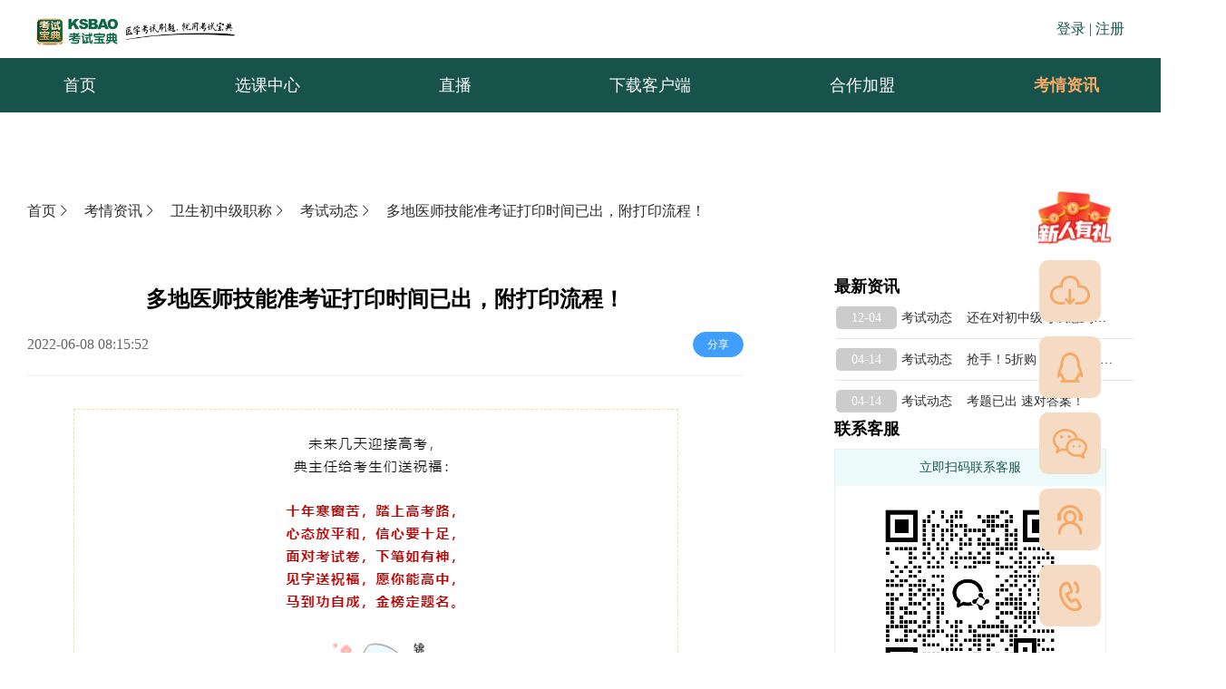

--- FILE ---
content_type: text/html; charset=utf-8
request_url: https://www.ksbao.com/news/1637
body_size: 8794
content:
<!doctype html>
<html data-n-head-ssr lang="en" data-n-head="%7B%22lang%22:%7B%22ssr%22:%22en%22%7D%7D">
  <head >
    <meta data-n-head="ssr" data-hid="description" name="description" content=""><meta data-n-head="ssr" name="keywords" content=""><title>多地医师技能准考证打印时间已出，附打印流程！-考试宝典-考试宝典</title><link data-n-head="ssr" rel="icon" type="image/x-icon" href="/favicon.ico"><link data-n-head="ssr" rel="stylesheet" href="/element-ui/lib/theme-chalk/index.css"><link data-n-head="ssr" ref="canonical" href="https://www.ksbao.com/news/1637"><link data-n-head="ssr" ref="alternate" media="only screen and(max-width: 640px)" href="https://m.ksbao.com/news/1637"><script data-n-head="ssr" src="https://hm.baidu.com/hm.js?03f3e44c981a93b8dbf658b5e32c59d0"></script><script data-n-head="ssr" src="https://hzstg.ksbao.com/ksboGw/agent.js"></script><link rel="preload" href="/_nuxt/js/runtime.1763363753551.js" as="script"><link rel="preload" href="/_nuxt/js/commons/app.1763363753551.js" as="script"><link rel="preload" href="/_nuxt/css/a69a90d.css" as="style"><link rel="preload" href="/_nuxt/js/vendors/app.1763363753551.js" as="script"><link rel="preload" href="/_nuxt/css/7dddcab.css" as="style"><link rel="preload" href="/_nuxt/js/app.1763363753551.js" as="script"><link rel="preload" href="/_nuxt/css/7f33d14.css" as="style"><link rel="preload" href="/_nuxt/js/pages/news/details.1763363753551.js" as="script"><link rel="preload" href="/_nuxt/css/0b581b0.css" as="style"><link rel="preload" href="/_nuxt/js/components/floating-sidebar.1763363753551.js" as="script"><link rel="stylesheet" href="/_nuxt/css/a69a90d.css"><link rel="stylesheet" href="/_nuxt/css/7dddcab.css"><link rel="stylesheet" href="/_nuxt/css/7f33d14.css"><link rel="stylesheet" href="/_nuxt/css/0b581b0.css">
  </head>
  <body >
    <div data-server-rendered="true" id="__nuxt"><!----><div id="__layout"><div><div class="header" data-v-d4bc266c><div class="wrtop" data-v-d4bc266c><div class="header-wrap" style="box-sizing: border-box" data-v-d4bc266c><div class="logo" data-v-d4bc266c><div class="el-image" style="width:220px;" data-v-d4bc266c><div class="el-image__placeholder"></div><!----></div></div> <div class="userinfo" data-v-d4bc266c><span data-v-d4bc266c>登录 |</span> <span data-v-d4bc266c>注册</span></div> <div class="phonesdebox" style="display:none;" data-v-d4bc266c><span data-v-d4bc266c><div role="tooltip" id="el-popover-4115" aria-hidden="true" class="el-popover el-popper myPopover" style="width:80px;display:none;"><!----><div class="phonesdes" data-v-d4bc266c><div class="phonesdesa" data-v-d4bc266c><a href="/myOrderform" data-v-d4bc266c>个人中心</a></div> <div class="phonesdesa" data-v-d4bc266c>退出登录</div></div> </div><span class="el-popover__reference-wrapper"><button type="button" class="el-button el-button--default" data-v-d4bc266c><!----><!----><span><div class="phonesde" data-v-d4bc266c>
               <i class="el-icon-user" data-v-d4bc266c></i></div></span></button></span></span></div></div></div> <div style="margin: 0 auto; width: 100%; background-color: #17534b" data-v-d4bc266c><div style="margin: 0 auto; width: 1200px" data-v-d4bc266c><div class="infist" data-v-d4bc266c><div data-v-d4bc266c><div class="menu-list" data-v-d4bc266c><ul role="menubar" class="el-menu-demo el-menu--horizontal el-menu" style="background-color:#ffffff00;display:flex;justify-content:space-between;width:1200px;margin:0;" data-v-d4bc266c><div style="background-color:#f4aa66;display:inline-block;float:left;height:59px;line-height:59px;color:aliceblue;font-weight:700;" data-v-d4bc266c><div style="display:inline-block;width:260px;text-align:center;" data-v-d4bc266c><span data-v-d4bc266c>全部课程分类</span> <div class="nav-bottoms" data-v-d4bc266c> <!----></div></div></div> <a href="/" class="nuxt-link-active" data-v-d4bc266c><li role="menuitem" tabindex="-1" class="el-menu-item" style="color:#fff;border-bottom-color:transparent;background-color:#ffffff00;" data-v-d4bc266c>首页</li></a> <a href="/kecheng" data-v-d4bc266c><li role="menuitem" tabindex="-1" class="el-menu-item" style="color:#fff;border-bottom-color:transparent;background-color:#ffffff00;" data-v-d4bc266c>选课中心</li></a> <a href="/livebroadcast" data-v-d4bc266c><li role="menuitem" tabindex="-1" class="el-menu-item" style="color:#fff;border-bottom-color:transparent;background-color:#ffffff00;" data-v-d4bc266c>直播</li></a> <a href="/downClient" data-v-d4bc266c><li role="menuitem" tabindex="-1" class="el-menu-item" style="color:#fff;border-bottom-color:transparent;background-color:#ffffff00;" data-v-d4bc266c>下载客户端</li></a> <a href="http://hz.ksbao.com/" target="_blank" data-v-d4bc266c><li role="menuitem" tabindex="-1" class="el-menu-item" style="color:#fff;border-bottom-color:transparent;background-color:#ffffff00;" data-v-d4bc266c>合作加盟</li></a> <li role="menuitem" tabindex="-1" class="el-menu-item is-active" style="color:#fff;border-bottom-color:transparent;background-color:#ffffff00;width:130px;" data-v-d4bc266c><div class="hore_box" data-v-d4bc266c><span data-v-d4bc266c><div role="tooltip" id="el-popover-6534" aria-hidden="true" class="el-popover el-popper" style="width:350px;display:none;"><!----><div class="hore-item" data-v-d4bc266c></div> </div><span class="el-popover__reference-wrapper"><div class="hover-box" data-v-d4bc266c><a href="/news" class="nuxt-link-active" data-v-d4bc266c>考情资讯</a></div></span></span></div></li></ul></div></div></div></div></div> <div class="box" data-v-71c1a0c6 data-v-d4bc266c><div class="el-dialog__wrapper" style="display:none;" data-v-71c1a0c6><div role="dialog" aria-modal="true" aria-label="dialog" class="el-dialog" style="margin-top:15vh;width:780px;"><div class="el-dialog__header"><span class="el-dialog__title"></span><button type="button" aria-label="Close" class="el-dialog__headerbtn"><i class="el-dialog__close el-icon el-icon-close"></i></button></div><!----><!----></div></div></div> <!----> <div class="box" data-v-71c1a0c6 data-v-d4bc266c><div class="el-dialog__wrapper" style="display:none;" data-v-71c1a0c6><div role="dialog" aria-modal="true" aria-label="dialog" class="el-dialog" style="margin-top:15vh;width:780px;"><div class="el-dialog__header"><span class="el-dialog__title"></span><button type="button" aria-label="Close" class="el-dialog__headerbtn"><i class="el-dialog__close el-icon el-icon-close"></i></button></div><!----><!----></div></div></div></div> <div data-v-4adb48d0><div class="main_content" data-v-4adb48d0><div data-v-4adb48d0><div class="bread-crumbs" data-v-4adb48d0><div data-v-4adb48d0><a href="/" class="nuxt-link-active" data-v-4adb48d0>首页<i class="el-icon-arrow-right" data-v-4adb48d0></i></a></div> <div data-v-4adb48d0><a href="/news" class="nuxt-link-active" data-v-4adb48d0>考情资讯<i class="el-icon-arrow-right" data-v-4adb48d0></i></a></div> <div data-v-4adb48d0><a href="/news/weishengzhongjizhicheng/all" data-v-4adb48d0>卫生初中级职称<i class="el-icon-arrow-right" data-v-4adb48d0></i></a></div> <div data-v-4adb48d0><a href="/news/weishengzhongjizhicheng/kaoshidongtai" data-v-4adb48d0>考试动态<i class="el-icon-arrow-right" data-v-4adb48d0></i></a></div> <div data-v-4adb48d0><a href="/news/1637" aria-current="page" class="nuxt-link-exact-active nuxt-link-active" data-v-4adb48d0>多地医师技能准考证打印时间已出，附打印流程！</a></div></div> <div class="content-wrap" data-v-4adb48d0><!----> <div class="content_right" data-v-4adb48d0><div class="head-title" data-v-4adb48d0><h2 style="word-wrap: break-word; word-break: normal" data-v-4adb48d0>
              多地医师技能准考证打印时间已出，附打印流程！
            </h2> <div class="flex" data-v-4adb48d0><p class="dateTime" data-v-4adb48d0>
                2022-06-08  16:15:52
              </p> <p data-v-4adb48d0><button type="button" class="el-button el-button--primary el-button--mini is-round" data-v-4adb48d0><!----><!----><span>分享
                </span></button></p></div></div> <div class="content-box" data-v-4adb48d0> <section><section><section><section><p><img src="http://yingedu-deep-agent.oss-cn-hangzhou.aliyuncs.com/website/information/72e149f739c146379266fc6467d30f52" style="max-width:100%;" contenteditable="false"/></p></section></section></section></section><p>近日，河南考区已发布了 2022 年医师资格考试实践技能考试准考证打印功能开通通知：</p><p><img src="http://yingedu-deep-agent.oss-cn-hangzhou.aliyuncs.com/website/information/00b857b967224fe6aa1486423ec5fc81" style="max-width:100%;" contenteditable="false"/></p><p>根据国家医师资格考试工作安排，河南考区已于 2022 年 5 月 28 日开通实践技能考试准考证打印功能。考生可登陆国家医学考试网个人账户打印准考证。</p><p><br/></p><p>除河南外，不少考区也明确了准考证的打印时间，一起跟典主任来看一下吧~<br/></p><p><img src="http://yingedu-deep-agent.oss-cn-hangzhou.aliyuncs.com/website/information/730556c086e34f849b3a43131edec22b" style="max-width:100%;" contenteditable="false"/></p><section><section><section><section><section><section><strong>一、</strong><strong>目前已公布准考证打印时间地区</strong></section></section></section></section></section></section><p><img src="http://yingedu-deep-agent.oss-cn-hangzhou.aliyuncs.com/website/information/6fdb86ddeeca4d42acfde1a492bf5058" style="max-width:100%;" contenteditable="false"/></p><p>更详细信息，以各地官方通知为准。根据往年经验，各地打印准考证时间不同，但一般来说，<strong>是在考前 1~2 周开始打印。</strong></p><p><br/></p><section><section><section><section><section><section><strong>二、</strong><strong>准考证打印流程</strong></section></section></section></section></section></section><p><br/></p><p><strong>第一步：</strong>登录<strong>国家医学考试网</strong>报名入口，输入用户名和密码登录；</p><p><br/></p><p><strong>第二步：</strong>成功登录后，进入<strong>“考试报名”</strong>界面，点击准考证号右侧的“打印”链接即可打印；</p><p><img src="http://yingedu-deep-agent.oss-cn-hangzhou.aliyuncs.com/website/information/c13ec3dfb74d4caba7cd57e31bb93d2c" style="max-width:100%;" contenteditable="false"/></p><p><strong>第三步：</strong>打印准考证，准考证上会有自己的具体考试时间和地点安排，请提前做好充分的准备。</p><section><section><section><section><section><br/></section><section><section><strong>三、</strong><strong>准考证打印常见问题</strong></section></section></section></section></section></section><p><br/></p><p><strong>①登录问题</strong></p><p>当遇到无法登录或进入后不显示验证码出现的情况，大家可以重新登陆一次国家医学考试网，有可能是因为在线登录人数过多，系统处于高峰期。&nbsp;</p><p><br/></p><p>如果还是不行的话，可以尝试换个浏览器试试看，有的浏览器版本太低也会导致无法打开网页。</p><p><br/></p><p>建议打印准考证尽量避开高峰期，选择人数较少的时间段进行国家医学考试准考证的打印，能保证在规定时间内打印出来就可以！</p><p><br/></p><p><strong>②准考证是打印黑白的还是彩色的呢？</strong></p><p>其实准考证打印黑白和彩色都可以；因为它起的作用是考生以及考试信息的辨识和查看，只要能保证清晰度即可。</p><p><br/></p><p><strong>③准考证应该打印几张？</strong></p><p>考场上只能带进去一张准考证，但为了以防万一，还是建议大家多打印几份备着。</p><p><br/></p><p><strong>④准考证打印完成后我们需要准备什么？</strong></p><p>拿到准考证后，考生们请准确记住自己的考试时间以及考试地点的安排。一不要错过考试时间，二不要去错考试地点，可以事先查找好准确便捷的路线。</p><p><br/></p><p><strong>⑤考试结束后准考证还有用吗？</strong></p><p>一定要妥善保存！考试结束通过准考证上的考号，我们可以及时查到成绩，所以考完之后，同学们千万要好好保存准考证。</p><p><br/></p><p>其他省份的同学不要着急，最近多多关注各地官网的通知，典主任看到最新消息也会通知大家。</p><p><img src="http://yingedu-deep-agent.oss-cn-hangzhou.aliyuncs.com/website/information/ab2f6a92d93d4af1bf8a74f882d9ad5f" style="max-width:100%;" contenteditable="false"/></p><p>执业医师考试在即，备考心里还没底？技能想通关的你，<strong>考试宝典执业医师实践技能直播课你一定不能错过</strong></p><p><img src="http://yingedu-deep-agent.oss-cn-hangzhou.aliyuncs.com/website/information/a13710eb0df84ce1ba2170251873b450" style="max-width:100%;" contenteditable="false"/></p><p><strong>让你考前疯狂捡分，缓解焦虑轻松应试！</strong></p><section><section><section><section><section><section><section><section><section><img src="http://yingedu-deep-agent.oss-cn-hangzhou.aliyuncs.com/website/information/cf0e5b17bf52485d807727b695aa119b" style="max-width:100%;" contenteditable="false"/></section><section><br/></section></section></section></section><section><section><section><img src="http://yingedu-deep-agent.oss-cn-hangzhou.aliyuncs.com/website/information/409b3877261b43a5a6733a264f1dd84e" style="max-width:100%;" contenteditable="false"/></section></section></section></section></section></section></section></section><section><p><strong>赶紧添加老师微信预约报名吧</strong></p></section><section><section><section><section><section><section><path></path></section></section><section><section><img src="http://yingedu-deep-agent.oss-cn-hangzhou.aliyuncs.com/website/information/a456dc05111842c1ac39adf5930a11b8" style="max-width:100%;" contenteditable="false"/></section></section></section></section></section></section></div> <div class="articles" data-v-4adb48d0><p data-v-4adb48d0>相关文章</p> <div class="title_content" data-v-4adb48d0><ul data-v-4adb48d0><li data-v-4adb48d0><a href="/news/105750" style="display:flex;align-items:center;" data-v-4adb48d0><span data-v-4adb48d0>
                      12-04</span> <span data-v-4adb48d0>考试动态</span> <span data-v-4adb48d0>还在对初中级考试感到迷茫？官方全程服务体系帮你托底！</span></a></li><li data-v-4adb48d0><a href="/news/105732" style="display:flex;align-items:center;" data-v-4adb48d0><span data-v-4adb48d0>
                      07-10</span> <span data-v-4adb48d0>考试动态</span> <span data-v-4adb48d0>不过全退+通关领奖！2025卫高通关护航双保障来袭！</span></a></li><li data-v-4adb48d0><a href="/news/105731" style="display:flex;align-items:center;" data-v-4adb48d0><span data-v-4adb48d0>
                      07-04</span> <span data-v-4adb48d0>考试动态</span> <span data-v-4adb48d0>2025湖南省卫高理论分数线&amp;排名一查即出！</span></a></li><li data-v-4adb48d0><a href="/news/105730" style="display:flex;align-items:center;" data-v-4adb48d0><span data-v-4adb48d0>
                      07-03</span> <span data-v-4adb48d0>考试动态</span> <span data-v-4adb48d0>卫生高级面审公开课，解决你的面试难题！</span></a></li><li data-v-4adb48d0><a href="/news/105729" style="display:flex;align-items:center;" data-v-4adb48d0><span data-v-4adb48d0>
                      06-24</span> <span data-v-4adb48d0>考试动态</span> <span data-v-4adb48d0>考前预测密卷团购来袭！考前抱佛脚就看这一次</span></a></li><li data-v-4adb48d0><a href="/news/105727" style="display:flex;align-items:center;" data-v-4adb48d0><span data-v-4adb48d0>
                      05-27</span> <span data-v-4adb48d0>考试动态</span> <span data-v-4adb48d0>618课价抄底，多重福利叠加狂省千元！</span></a></li><li data-v-4adb48d0><a href="/news/105726" style="display:flex;align-items:center;" data-v-4adb48d0><span data-v-4adb48d0>
                      05-15</span> <span data-v-4adb48d0>考试动态</span> <span data-v-4adb48d0>2025高级职称考试万人模考来袭！</span></a></li><li data-v-4adb48d0><a href="/news/105725" style="display:flex;align-items:center;" data-v-4adb48d0><span data-v-4adb48d0>
                      05-15</span> <span data-v-4adb48d0>考试动态</span> <span data-v-4adb48d0>6·18钜惠齐发，狂省千元！</span></a></li><li data-v-4adb48d0><a href="/news/105724" style="display:flex;align-items:center;" data-v-4adb48d0><span data-v-4adb48d0>
                      05-12</span> <span data-v-4adb48d0>考试动态</span> <span data-v-4adb48d0>领航课程团购开启！5套卷直击高频考点</span></a></li><li data-v-4adb48d0><a href="/news/105722" style="display:flex;align-items:center;" data-v-4adb48d0><span data-v-4adb48d0>
                      05-06</span> <span data-v-4adb48d0>考试动态</span> <span data-v-4adb48d0>【限时购课狂欢】每天2h帮你精准提分！</span></a></li></ul></div></div> <div class="footer" data-v-4adb48d0><!----></div></div> <div class="zuiright" data-v-4adb48d0><div class="minibox" data-v-4adb48d0><!----> </div> <div class="message_content" data-v-4adb48d0><div class="mntext" data-v-4adb48d0>最新资讯</div> <ul data-v-4adb48d0><li vclass="flex lex_ai_centerflex_ai_center" data-v-4adb48d0><a href="/news/105750" style="display:flex;align-items:center;" data-v-4adb48d0><span data-v-4adb48d0>
                    12-04</span> <span data-v-4adb48d0>考试动态    还在对初中级考试感到迷茫？官方全程服务体系帮你托底！</span></a></li><li vclass="flex lex_ai_centerflex_ai_center" data-v-4adb48d0><a href="/news/105716" style="display:flex;align-items:center;" data-v-4adb48d0><span data-v-4adb48d0>
                    04-14</span> <span data-v-4adb48d0>考试动态    抢手！5折购《考前预测密卷》</span></a></li><li vclass="flex lex_ai_centerflex_ai_center" data-v-4adb48d0><a href="/news/105715" style="display:flex;align-items:center;" data-v-4adb48d0><span data-v-4adb48d0>
                    04-14</span> <span data-v-4adb48d0>考试动态    考题已出 速对答案！</span></a></li></ul></div> <div class="message_content" data-v-4adb48d0><!----> <ul data-v-4adb48d0></ul></div> <div class="message_content" data-v-4adb48d0><div class="mntext" data-v-4adb48d0>联系客服</div> <div class="customer" data-v-4adb48d0><div class="cus-top" data-v-4adb48d0>立即扫码联系客服</div> <div class="cus-img" data-v-4adb48d0><img src="https://yingedu-deep-agent.oss-cn-hangzhou.aliyuncs.com/ksbao_pc/lianxils.png" alt data-v-4adb48d0></div> <div class="cus-list" data-v-4adb48d0><div class="listinfo" data-v-4adb48d0><img src="https://yingedu-deep-agent.oss-cn-hangzhou.aliyuncs.com/ksbao_pc/bkgz.png" alt data-v-4adb48d0> <div data-v-4adb48d0>备考规则</div></div> <div class="listinfo" data-v-4adb48d0><img src="https://yingedu-deep-agent.oss-cn-hangzhou.aliyuncs.com/ksbao_pc/ynjd.png" alt data-v-4adb48d0> <div data-v-4adb48d0>疑难解答</div></div> <div class="listinfo" data-v-4adb48d0><img src="https://yingedu-deep-agent.oss-cn-hangzhou.aliyuncs.com/ksbao_pc/bkzl.png" alt data-v-4adb48d0> <div data-v-4adb48d0>备考资料</div></div></div></div></div></div></div></div></div></div> <div class="wrap" data-v-766df1e3><div id="components-popover-demo-placement" class="el-container" data-v-766df1e3><span data-v-766df1e3><div role="tooltip" id="el-popover-1492" aria-hidden="true" class="el-popover el-popper" style="width:undefinedpx;display:none;"><!----><p data-v-766df1e3></p> <p data-v-766df1e3>新人有礼</p> </div><span class="el-popover__reference-wrapper"><a href="/xinren" data-v-766df1e3><a href="javascript:void(0)" data-v-766df1e3><div class="el-aside" data-v-766df1e3><div style="height:10px;" data-v-766df1e3></div> <div class="el-image animated" data-v-766df1e3><div class="el-image__placeholder"></div><!----></div></div></a></a></span></span> <span data-v-766df1e3><div role="tooltip" id="el-popover-8947" aria-hidden="true" class="el-popover el-popper" style="width:undefinedpx;display:none;"><!----><div class="popover-float" data-v-766df1e3><div class="el-image down-img" data-v-766df1e3><div class="el-image__placeholder"></div><!----></div> <p style="text-align:center;" data-v-766df1e3>扫码下载APP</p></div> </div><span class="el-popover__reference-wrapper"><div class="el-aside" data-v-766df1e3><div class="el-image" data-v-766df1e3><div class="el-image__placeholder"></div><!----></div></div></span></span> <span data-v-766df1e3><div role="tooltip" id="el-popover-5405" aria-hidden="true" class="el-popover el-popper" style="width:undefinedpx;display:none;"><!----><p data-v-766df1e3>企业服务QQ:</p> <p data-v-766df1e3>4007278800</p> </div><span class="el-popover__reference-wrapper"><div class="el-aside" data-v-766df1e3><div class="el-image" data-v-766df1e3><div class="el-image__placeholder"></div><!----></div></div></span></span> <span data-v-766df1e3><div role="tooltip" id="el-popover-4719" aria-hidden="true" class="el-popover el-popper" style="width:undefinedpx;display:none;"><!----><div class="popover-float" data-v-766df1e3><div class="el-image down-img" data-v-766df1e3><div class="el-image__placeholder"></div><!----></div> <p style="text-align:center;" data-v-766df1e3>扫一扫关注公众号</p></div> </div><span class="el-popover__reference-wrapper"><div class="el-aside" data-v-766df1e3><div class="el-image" data-v-766df1e3><div class="el-image__placeholder"></div><!----></div></div></span></span> <span data-v-766df1e3><div role="tooltip" id="el-popover-4109" aria-hidden="true" class="el-popover el-popper" style="width:undefinedpx;display:none;"><!----> <p data-v-766df1e3>点击联系人工客服：</p> <p data-v-766df1e3>服务时间：9:00 - 22:00</p></div><span class="el-popover__reference-wrapper"><div class="el-aside" data-v-766df1e3><div class="el-image" data-v-766df1e3><div class="el-image__placeholder"></div><!----></div></div></span></span> <span data-v-766df1e3><div role="tooltip" id="el-popover-3506" aria-hidden="true" class="el-popover el-popper" style="width:undefinedpx;display:none;"><!----><p data-v-766df1e3>咨询热线：</p> <p data-v-766df1e3>400-727-8800</p> </div><span class="el-popover__reference-wrapper"><a href="tel:400-727-8800" data-v-766df1e3><div class="el-aside" data-v-766df1e3><div class="el-image" data-v-766df1e3><div class="el-image__placeholder"></div><!----></div></div></a></span></span></div> <!----></div> <div data-v-5d8da4ee><div class="Footer public" data-v-5d8da4ee><div class="Footertp" data-v-5d8da4ee><div class="typepage" data-v-5d8da4ee><div class="el-row" style="margin-left:-10px;margin-right:-10px;" data-v-5d8da4ee><div class="el-col el-col-10" style="padding-left:10px;padding-right:10px;" data-v-5d8da4ee><div class="title" data-v-5d8da4ee>英腾教育旗下产品</div> <ul data-v-5d8da4ee><li data-v-5d8da4ee><a rel="external" href="http://www.yingedu.com/" target="_blank" data-v-5d8da4ee>英腾教育官网</a></li> <li data-v-5d8da4ee><a rel="external" href="https://www.shuatishenqi.com/home?redirect=%2Fmain%3Fredirect%3D%252F" target="_blank" data-v-5d8da4ee>刷题神器</a></li> <li data-v-5d8da4ee><a rel="external" href="http://cprcenter.tibosi.com/pc/index.html" target="_blank" data-v-5d8da4ee>应急产品中心</a></li> <li data-v-5d8da4ee><a rel="external" href="https://www.tibosi.com/" target="_blank" data-v-5d8da4ee>卫教云题博士</a></li></ul></div> <div class="el-col el-col-14" style="padding-left:10px;padding-right:10px;" data-v-5d8da4ee><div class="presentation buds" data-v-5d8da4ee><div class="title" data-v-5d8da4ee>关注我们</div> <ul data-v-5d8da4ee><li class="code-box" data-v-5d8da4ee><div class="gyyqts" data-v-5d8da4ee><div class="store" data-v-5d8da4ee><a rel="external" href="https://kaoshibaodian.tmall.com/shop/view_shop.htm?ut_sk=1.XYUCEchubD0DAHuFSpTUDRl4_21380790_1752455177162.Copy.shop&amp;suid=64EEC407-D45E-4BE1-8229-1FC379B3B1D1&amp;shop_navi=allitems&amp;sourceType=shop&amp;shareUniqueId=32386667598&amp;un=813b956018657157132b0f6991806569&amp;share_crt_v=1&amp;un_site=0&amp;spm=a2159r.13376460.0.0&amp;sp_tk=TUVqSzQxNUZKMFM%3D&amp;cpp=1&amp;shareurl=true&amp;short_name=h.hiDRhliAoa4WnHN&amp;bxsign=scdgkBGWvBIxItIT7jlKSQnlhO-OUPJBsCItN-bD312jk53Vqs4U3l7sdTjjlMCnkQiZm3bTl2PRrI9uKRxfhK-GPb7klEwb6UElgRoZVCmKVysODKjy5jRX8Ko6M8ZBoHS&amp;app=chrome" target="_blank" data-v-5d8da4ee><div class="el-image" data-v-5d8da4ee><div class="el-image__placeholder"></div><!----></div> <p data-v-5d8da4ee>考试宝典官方天猫旗舰店</p></a></div> <div class="store" data-v-5d8da4ee><a rel="external" href="https://mall.jd.com/index-111374.html?from=pc" target="_blank" data-v-5d8da4ee><div class="el-image" data-v-5d8da4ee><div class="el-image__placeholder"></div><!----></div> <p data-v-5d8da4ee>考试宝典官方京东旗舰店</p></a></div> <div class="store" data-v-5d8da4ee><a rel="external" href="https://weibo.com/lzyingteng" target="_blank" data-v-5d8da4ee><div class="el-image" data-v-5d8da4ee><div class="el-image__placeholder"></div><!----></div> <p data-v-5d8da4ee>考试宝典官方微博</p></a></div></div> <div class="code-box-right" data-v-5d8da4ee><div class="el-image liimg" data-v-5d8da4ee><div class="el-image__placeholder"></div><!----></div> <span class="code-box-text" data-v-5d8da4ee>考试宝典官方公众号</span></div> <div class="code-box-right" data-v-5d8da4ee><div class="el-image liimg" data-v-5d8da4ee><div class="el-image__placeholder"></div><!----></div> <span class="code-box-text" data-v-5d8da4ee>下载考试宝典官方APP</span></div> <div class="code-box-right" data-v-5d8da4ee><div class="el-image liimg" data-v-5d8da4ee><div class="el-image__placeholder"></div><!----></div> <span class="code-box-text" data-v-5d8da4ee>考试宝典官方小程序</span></div></li></ul></div></div></div> <!----></div></div> <div class="Footerbt" data-v-5d8da4ee><div class="typepage" data-v-5d8da4ee><div class="record" data-v-5d8da4ee>
          广西网警网站备案： 45020202000069号
          网络文化经营许可证：桂网文（2018）2383-005号 广西网络警察
          广西网警虚拟岗亭 广西网站备案
        </div> <div class="record" data-v-5d8da4ee>
          Copyright © 2005 - 2020 广西英腾教育科技股份有限公司 版权所有
          <a rel="external" href="https://beian.miit.gov.cn" target="_blank" class="beian" data-v-5d8da4ee>桂ICP备09009842号-4</a>
          增值电信业务经营许可证： 桂B2-20120024 出版物经营许可证 网络经营
          网站地图
        </div></div></div></div></div></div></div></div><script>window.__NUXT__=(function(a,b,c,d,e,f,g,h,i,j,k,l,m,n,o,p,q,r,s,t){return {layout:"index",data:[{newzixun:[{id:g,title:h,contents:i,series:f,programa:b,clicks:j,release_status:c,time_release:k,province:a,city:a,create_time:l},{id:105716,title:"抢手！5折购《考前预测密卷》",contents:"\u003Cp\u003E\u003Cimg src=\"https:\u002F\u002Fyingedu-deep-agent.ksbao.com\u002Fmpp\u002FksboNewaArticlesImg\u002F1744594152724_考前预测密卷.jpg\" style=\"max-width:100%;\" contenteditable=\"false\"\u002F\u003E\u003C\u002Fp\u003E",series:f,programa:b,clicks:2517,release_status:c,time_release:m,province:a,city:a,create_time:m},{id:105715,title:"考题已出 速对答案！",contents:"\u003Cp\u003E\u003Cimg src=\"https:\u002F\u002Fyingedu-deep-agent.ksbao.com\u002Fmpp\u002FksboNewaArticlesImg\u002F1744593138147_官网-详情页.png\" style=\"max-width:100%;\" contenteditable=\"false\"\u002F\u003E\u003C\u002Fp\u003E",series:f,programa:b,clicks:2764,release_status:c,time_release:n,province:a,city:a,create_time:n}],title:o,description:e,keywords:e,articleDetailList:{id:p,title:"多地医师技能准考证打印时间已出，附打印流程！",contents:" \u003Csection\u003E\u003Csection\u003E\u003Csection\u003E\u003Csection\u003E\u003Cp\u003E\u003Cimg src=\"http:\u002F\u002Fyingedu-deep-agent.oss-cn-hangzhou.aliyuncs.com\u002Fwebsite\u002Finformation\u002F72e149f739c146379266fc6467d30f52\" style=\"max-width:100%;\" contenteditable=\"false\"\u002F\u003E\u003C\u002Fp\u003E\u003C\u002Fsection\u003E\u003C\u002Fsection\u003E\u003C\u002Fsection\u003E\u003C\u002Fsection\u003E\u003Cp\u003E近日，河南考区已发布了 2022 年医师资格考试实践技能考试准考证打印功能开通通知：\u003C\u002Fp\u003E\u003Cp\u003E\u003Cimg src=\"http:\u002F\u002Fyingedu-deep-agent.oss-cn-hangzhou.aliyuncs.com\u002Fwebsite\u002Finformation\u002F00b857b967224fe6aa1486423ec5fc81\" style=\"max-width:100%;\" contenteditable=\"false\"\u002F\u003E\u003C\u002Fp\u003E\u003Cp\u003E根据国家医师资格考试工作安排，河南考区已于 2022 年 5 月 28 日开通实践技能考试准考证打印功能。考生可登陆国家医学考试网个人账户打印准考证。\u003C\u002Fp\u003E\u003Cp\u003E\u003Cbr\u002F\u003E\u003C\u002Fp\u003E\u003Cp\u003E除河南外，不少考区也明确了准考证的打印时间，一起跟典主任来看一下吧~\u003Cbr\u002F\u003E\u003C\u002Fp\u003E\u003Cp\u003E\u003Cimg src=\"http:\u002F\u002Fyingedu-deep-agent.oss-cn-hangzhou.aliyuncs.com\u002Fwebsite\u002Finformation\u002F730556c086e34f849b3a43131edec22b\" style=\"max-width:100%;\" contenteditable=\"false\"\u002F\u003E\u003C\u002Fp\u003E\u003Csection\u003E\u003Csection\u003E\u003Csection\u003E\u003Csection\u003E\u003Csection\u003E\u003Csection\u003E\u003Cstrong\u003E一、\u003C\u002Fstrong\u003E\u003Cstrong\u003E目前已公布准考证打印时间地区\u003C\u002Fstrong\u003E\u003C\u002Fsection\u003E\u003C\u002Fsection\u003E\u003C\u002Fsection\u003E\u003C\u002Fsection\u003E\u003C\u002Fsection\u003E\u003C\u002Fsection\u003E\u003Cp\u003E\u003Cimg src=\"http:\u002F\u002Fyingedu-deep-agent.oss-cn-hangzhou.aliyuncs.com\u002Fwebsite\u002Finformation\u002F6fdb86ddeeca4d42acfde1a492bf5058\" style=\"max-width:100%;\" contenteditable=\"false\"\u002F\u003E\u003C\u002Fp\u003E\u003Cp\u003E更详细信息，以各地官方通知为准。根据往年经验，各地打印准考证时间不同，但一般来说，\u003Cstrong\u003E是在考前 1~2 周开始打印。\u003C\u002Fstrong\u003E\u003C\u002Fp\u003E\u003Cp\u003E\u003Cbr\u002F\u003E\u003C\u002Fp\u003E\u003Csection\u003E\u003Csection\u003E\u003Csection\u003E\u003Csection\u003E\u003Csection\u003E\u003Csection\u003E\u003Cstrong\u003E二、\u003C\u002Fstrong\u003E\u003Cstrong\u003E准考证打印流程\u003C\u002Fstrong\u003E\u003C\u002Fsection\u003E\u003C\u002Fsection\u003E\u003C\u002Fsection\u003E\u003C\u002Fsection\u003E\u003C\u002Fsection\u003E\u003C\u002Fsection\u003E\u003Cp\u003E\u003Cbr\u002F\u003E\u003C\u002Fp\u003E\u003Cp\u003E\u003Cstrong\u003E第一步：\u003C\u002Fstrong\u003E登录\u003Cstrong\u003E国家医学考试网\u003C\u002Fstrong\u003E报名入口，输入用户名和密码登录；\u003C\u002Fp\u003E\u003Cp\u003E\u003Cbr\u002F\u003E\u003C\u002Fp\u003E\u003Cp\u003E\u003Cstrong\u003E第二步：\u003C\u002Fstrong\u003E成功登录后，进入\u003Cstrong\u003E“考试报名”\u003C\u002Fstrong\u003E界面，点击准考证号右侧的“打印”链接即可打印；\u003C\u002Fp\u003E\u003Cp\u003E\u003Cimg src=\"http:\u002F\u002Fyingedu-deep-agent.oss-cn-hangzhou.aliyuncs.com\u002Fwebsite\u002Finformation\u002Fc13ec3dfb74d4caba7cd57e31bb93d2c\" style=\"max-width:100%;\" contenteditable=\"false\"\u002F\u003E\u003C\u002Fp\u003E\u003Cp\u003E\u003Cstrong\u003E第三步：\u003C\u002Fstrong\u003E打印准考证，准考证上会有自己的具体考试时间和地点安排，请提前做好充分的准备。\u003C\u002Fp\u003E\u003Csection\u003E\u003Csection\u003E\u003Csection\u003E\u003Csection\u003E\u003Csection\u003E\u003Cbr\u002F\u003E\u003C\u002Fsection\u003E\u003Csection\u003E\u003Csection\u003E\u003Cstrong\u003E三、\u003C\u002Fstrong\u003E\u003Cstrong\u003E准考证打印常见问题\u003C\u002Fstrong\u003E\u003C\u002Fsection\u003E\u003C\u002Fsection\u003E\u003C\u002Fsection\u003E\u003C\u002Fsection\u003E\u003C\u002Fsection\u003E\u003C\u002Fsection\u003E\u003Cp\u003E\u003Cbr\u002F\u003E\u003C\u002Fp\u003E\u003Cp\u003E\u003Cstrong\u003E①登录问题\u003C\u002Fstrong\u003E\u003C\u002Fp\u003E\u003Cp\u003E当遇到无法登录或进入后不显示验证码出现的情况，大家可以重新登陆一次国家医学考试网，有可能是因为在线登录人数过多，系统处于高峰期。&nbsp;\u003C\u002Fp\u003E\u003Cp\u003E\u003Cbr\u002F\u003E\u003C\u002Fp\u003E\u003Cp\u003E如果还是不行的话，可以尝试换个浏览器试试看，有的浏览器版本太低也会导致无法打开网页。\u003C\u002Fp\u003E\u003Cp\u003E\u003Cbr\u002F\u003E\u003C\u002Fp\u003E\u003Cp\u003E建议打印准考证尽量避开高峰期，选择人数较少的时间段进行国家医学考试准考证的打印，能保证在规定时间内打印出来就可以！\u003C\u002Fp\u003E\u003Cp\u003E\u003Cbr\u002F\u003E\u003C\u002Fp\u003E\u003Cp\u003E\u003Cstrong\u003E②准考证是打印黑白的还是彩色的呢？\u003C\u002Fstrong\u003E\u003C\u002Fp\u003E\u003Cp\u003E其实准考证打印黑白和彩色都可以；因为它起的作用是考生以及考试信息的辨识和查看，只要能保证清晰度即可。\u003C\u002Fp\u003E\u003Cp\u003E\u003Cbr\u002F\u003E\u003C\u002Fp\u003E\u003Cp\u003E\u003Cstrong\u003E③准考证应该打印几张？\u003C\u002Fstrong\u003E\u003C\u002Fp\u003E\u003Cp\u003E考场上只能带进去一张准考证，但为了以防万一，还是建议大家多打印几份备着。\u003C\u002Fp\u003E\u003Cp\u003E\u003Cbr\u002F\u003E\u003C\u002Fp\u003E\u003Cp\u003E\u003Cstrong\u003E④准考证打印完成后我们需要准备什么？\u003C\u002Fstrong\u003E\u003C\u002Fp\u003E\u003Cp\u003E拿到准考证后，考生们请准确记住自己的考试时间以及考试地点的安排。一不要错过考试时间，二不要去错考试地点，可以事先查找好准确便捷的路线。\u003C\u002Fp\u003E\u003Cp\u003E\u003Cbr\u002F\u003E\u003C\u002Fp\u003E\u003Cp\u003E\u003Cstrong\u003E⑤考试结束后准考证还有用吗？\u003C\u002Fstrong\u003E\u003C\u002Fp\u003E\u003Cp\u003E一定要妥善保存！考试结束通过准考证上的考号，我们可以及时查到成绩，所以考完之后，同学们千万要好好保存准考证。\u003C\u002Fp\u003E\u003Cp\u003E\u003Cbr\u002F\u003E\u003C\u002Fp\u003E\u003Cp\u003E其他省份的同学不要着急，最近多多关注各地官网的通知，典主任看到最新消息也会通知大家。\u003C\u002Fp\u003E\u003Cp\u003E\u003Cimg src=\"http:\u002F\u002Fyingedu-deep-agent.oss-cn-hangzhou.aliyuncs.com\u002Fwebsite\u002Finformation\u002Fab2f6a92d93d4af1bf8a74f882d9ad5f\" style=\"max-width:100%;\" contenteditable=\"false\"\u002F\u003E\u003C\u002Fp\u003E\u003Cp\u003E执业医师考试在即，备考心里还没底？技能想通关的你，\u003Cstrong\u003E考试宝典执业医师实践技能直播课你一定不能错过\u003C\u002Fstrong\u003E\u003C\u002Fp\u003E\u003Cp\u003E\u003Cimg src=\"http:\u002F\u002Fyingedu-deep-agent.oss-cn-hangzhou.aliyuncs.com\u002Fwebsite\u002Finformation\u002Fa13710eb0df84ce1ba2170251873b450\" style=\"max-width:100%;\" contenteditable=\"false\"\u002F\u003E\u003C\u002Fp\u003E\u003Cp\u003E\u003Cstrong\u003E让你考前疯狂捡分，缓解焦虑轻松应试！\u003C\u002Fstrong\u003E\u003C\u002Fp\u003E\u003Csection\u003E\u003Csection\u003E\u003Csection\u003E\u003Csection\u003E\u003Csection\u003E\u003Csection\u003E\u003Csection\u003E\u003Csection\u003E\u003Csection\u003E\u003Cimg src=\"http:\u002F\u002Fyingedu-deep-agent.oss-cn-hangzhou.aliyuncs.com\u002Fwebsite\u002Finformation\u002Fcf0e5b17bf52485d807727b695aa119b\" style=\"max-width:100%;\" contenteditable=\"false\"\u002F\u003E\u003C\u002Fsection\u003E\u003Csection\u003E\u003Cbr\u002F\u003E\u003C\u002Fsection\u003E\u003C\u002Fsection\u003E\u003C\u002Fsection\u003E\u003C\u002Fsection\u003E\u003Csection\u003E\u003Csection\u003E\u003Csection\u003E\u003Cimg src=\"http:\u002F\u002Fyingedu-deep-agent.oss-cn-hangzhou.aliyuncs.com\u002Fwebsite\u002Finformation\u002F409b3877261b43a5a6733a264f1dd84e\" style=\"max-width:100%;\" contenteditable=\"false\"\u002F\u003E\u003C\u002Fsection\u003E\u003C\u002Fsection\u003E\u003C\u002Fsection\u003E\u003C\u002Fsection\u003E\u003C\u002Fsection\u003E\u003C\u002Fsection\u003E\u003C\u002Fsection\u003E\u003C\u002Fsection\u003E\u003Csection\u003E\u003Cp\u003E\u003Cstrong\u003E赶紧添加老师微信预约报名吧\u003C\u002Fstrong\u003E\u003C\u002Fp\u003E\u003C\u002Fsection\u003E\u003Csection\u003E\u003Csection\u003E\u003Csection\u003E\u003Csection\u003E\u003Csection\u003E\u003Csection\u003E\u003Cpath\u003E\u003C\u002Fpath\u003E\u003C\u002Fsection\u003E\u003C\u002Fsection\u003E\u003Csection\u003E\u003Csection\u003E\u003Cimg src=\"http:\u002F\u002Fyingedu-deep-agent.oss-cn-hangzhou.aliyuncs.com\u002Fwebsite\u002Finformation\u002Fa456dc05111842c1ac39adf5930a11b8\" style=\"max-width:100%;\" contenteditable=\"false\"\u002F\u003E\u003C\u002Fsection\u003E\u003C\u002Fsection\u003E\u003C\u002Fsection\u003E\u003C\u002Fsection\u003E\u003C\u002Fsection\u003E\u003C\u002Fsection\u003E",series:f,programa:b,clicks:781,release_status:c,time_release:q,province:a,city:a,create_time:q,tdkInfo:{news_id:p,title:o,info:e,key:e},seriesPinyin:"weishengzhongjizhicheng",pinyin:"kaoshidongtai"},articleTable:[{id:g,title:h,contents:i,series:f,programa:b,clicks:j,release_status:c,time_release:k,province:a,city:a,create_time:l},{id:105732,title:"不过全退+通关领奖！2025卫高通关护航双保障来袭！",contents:"\u003Cp\u003E\u003Cimg src=\"https:\u002F\u002Fyingedu-deep-agent.ksbao.com\u002Fmpp\u002FksboNewaArticlesImg\u002F1752137181329_官网-详情页.jpg\" style=\"max-width:100%;\" contenteditable=\"false\"\u002F\u003E\u003C\u002Fp\u003E",series:d,programa:b,clicks:982,release_status:c,time_release:"2025-07-10T08:50:28.000Z",province:a,city:a,create_time:"2025-07-10T08:50:37.000Z"},{id:105731,title:"2025湖南省卫高理论分数线&排名一查即出！",contents:"\u003Cp\u003E\u003Cimg src=\"https:\u002F\u002Fyingedu-deep-agent.ksbao.com\u002Fmpp\u002FksboNewaArticlesImg\u002F1751851389648_官网-详情页.jpg\" style=\"max-width:100%;\" contenteditable=\"false\"\u002F\u003E\u003C\u002Fp\u003E",series:d,programa:b,clicks:1306,release_status:c,time_release:"2025-07-04T09:43:22.000Z",province:a,city:a,create_time:"2025-07-04T09:43:23.000Z"},{id:105730,title:"卫生高级面审公开课，解决你的面试难题！",contents:"\u003Cp\u003E\u003Cimg src=\"https:\u002F\u002Fyingedu-deep-agent.ksbao.com\u002Fmpp\u002FksboNewaArticlesImg\u002F1751505755112_1-APP-面审公开课-官网.jpg\" style=\"max-width:100%;\" contenteditable=\"false\"\u002F\u003E\u003C\u002Fp\u003E",series:d,programa:b,clicks:1152,release_status:c,time_release:"2025-07-03T01:36:42.000Z",province:a,city:a,create_time:"2025-07-03T01:36:46.000Z"},{id:105729,title:"考前预测密卷团购来袭！考前抱佛脚就看这一次",contents:"\u003Cp\u003E\u003Cimg src=\"https:\u002F\u002Fyingedu-deep-agent.ksbao.com\u002Fmpp\u002FksboNewaArticlesImg\u002F1750724965249_官网详情页.jpg\" style=\"max-width:100%;\" contenteditable=\"false\"\u002F\u003E\u003C\u002Fp\u003E",series:d,programa:b,clicks:927,release_status:c,time_release:r,province:a,city:a,create_time:r},{id:105727,title:"618课价抄底，多重福利叠加狂省千元！",contents:"\u003Cp\u003E\u003Cimg src=\"https:\u002F\u002Fyingedu-deep-agent.ksbao.com\u002Fmpp\u002FksboNewaArticlesImg\u002F1748307725085_官网-详情页.png\" style=\"max-width:100%;\" contenteditable=\"false\"\u002F\u003E\u003C\u002Fp\u003E",series:d,programa:b,clicks:1871,release_status:c,time_release:"2025-05-27T01:03:27.000Z",province:a,city:a,create_time:"2025-05-27T01:03:35.000Z"},{id:105726,title:"2025高级职称考试万人模考来袭！",contents:"\u003Cp\u003E\u003Cimg src=\"https:\u002F\u002Fyingedu-deep-agent.ksbao.com\u002Fmpp\u002FksboNewaArticlesImg\u002F1747293552142_官网-详情页(1).jpg\" style=\"max-width:100%;\" contenteditable=\"false\"\u002F\u003E\u003C\u002Fp\u003E",series:d,programa:b,clicks:1960,release_status:c,time_release:"2025-05-15T07:20:40.000Z",province:a,city:a,create_time:"2025-05-15T07:20:42.000Z"},{id:105725,title:"6·18钜惠齐发，狂省千元！",contents:"\u003Cp\u003E\u003Cimg src=\"https:\u002F\u002Fyingedu-deep-agent.ksbao.com\u002Fmpp\u002FksboNewaArticlesImg\u002F1747268896179_官网-详情页.jpg\" style=\"max-width:100%;\" contenteditable=\"false\"\u002F\u003E\u003C\u002Fp\u003E",series:d,programa:b,clicks:1253,release_status:c,time_release:"2025-05-15T00:28:38.000Z",province:a,city:a,create_time:"2025-05-15T00:28:40.000Z"},{id:105724,title:"领航课程团购开启！5套卷直击高频考点",contents:"\u003Cp\u003E\u003Cimg src=\"https:\u002F\u002Fyingedu-deep-agent.ksbao.com\u002Fmpp\u002FksboNewaArticlesImg\u002F1747011876134_官网.jpg\" style=\"max-width:100%;\" contenteditable=\"false\"\u002F\u003E\u003C\u002Fp\u003E",series:d,programa:b,clicks:993,release_status:c,time_release:s,province:a,city:a,create_time:s},{id:105722,title:"【限时购课狂欢】每天2h帮你精准提分！",contents:"\u003Cp\u003E\u003Cimg src=\"https:\u002F\u002Fyingedu-deep-agent.ksbao.com\u002Fmpp\u002FksboNewaArticlesImg\u002F1746517455438_2-官网-1.jpg\" style=\"max-width:100%;\" contenteditable=\"false\"\u002F\u003E\u003C\u002Fp\u003E",series:d,programa:b,clicks:1095,release_status:c,time_release:t,province:a,city:a,create_time:t}],banner:{left1:a,rightbtn:{}},bannerleft:[],baokaozhinan:[]}],fetch:{},error:a,state:{user:{userInfo:{userID:503937660,guid:"w7PbCIB7NNfm62UhmJfeiTNw5XngI8GE503937660",appID:119,appEName:"GJZC_ZYGC",appName:"2026版中医肛肠科学卫生高级职称(副高)考试宝典",appVn:494,isVip:false,NickName:"ks36484",appCName:"中医肛肠学(副高)[代码：080]",goApp:e,psstrength:2,phone:"18785212588"},subjects:{},vername:e,subjectName:e}},serverRendered:true,routePath:"\u002Fnews\u002F1637",config:{_app:{basePath:"\u002F",assetsPath:"\u002F_nuxt\u002F",cdnURL:a}}}}(null,"考试动态",1,"卫生高级职称","","卫生初中级职称",105750,"还在对初中级考试感到迷茫？官方全程服务体系帮你托底！","\u003Cp\u003E\u003Cimg src=\"https:\u002F\u002Fyingedu-deep-agent.ksbao.com\u002Fmpp\u002FksboNewaArticlesImg\u002F1764816421441_全服务详情页.jpg\" style=\"max-width:100%;\" contenteditable=\"false\"\u002F\u003E\u003C\u002Fp\u003E",268,"2025-12-04T02:49:22.000Z","2025-12-04T02:49:24.000Z","2025-04-14T01:33:01.000Z","2025-04-14T01:12:58.000Z","多地医师技能准考证打印时间已出，附打印流程！-考试宝典",1637,"2022-06-08T08:15:52.000Z","2025-06-24T00:31:47.000Z","2025-05-12T01:05:26.000Z","2025-05-06T07:45:34.000Z"));</script><script src="/_nuxt/js/runtime.1763363753551.js" defer></script><script src="/_nuxt/js/pages/news/details.1763363753551.js" defer></script><script src="/_nuxt/js/components/floating-sidebar.1763363753551.js" defer></script><script src="/_nuxt/js/commons/app.1763363753551.js" defer></script><script src="/_nuxt/js/vendors/app.1763363753551.js" defer></script><script src="/_nuxt/js/app.1763363753551.js" defer></script>
  </body>
</html>


--- FILE ---
content_type: text/css; charset=UTF-8
request_url: https://www.ksbao.com/_nuxt/css/7dddcab.css
body_size: 5952
content:
.__nuxt-error-page{-ms-text-size-adjust:100%;-webkit-text-size-adjust:100%;-webkit-font-smoothing:antialiased;align-items:center;background:#f7f8fb;bottom:0;color:#47494e;display:flex;flex-direction:column;font-family:sans-serif;font-weight:100!important;justify-content:center;left:0;padding:1rem;position:absolute;right:0;text-align:center;top:0}.__nuxt-error-page .error{max-width:450px}.__nuxt-error-page .title{color:#47494e;font-size:1.5rem;margin-bottom:8px;margin-top:15px}.__nuxt-error-page .description{color:#7f828b;line-height:21px;margin-bottom:10px}.__nuxt-error-page a{color:#7f828b!important;-webkit-text-decoration:none;text-decoration:none}.__nuxt-error-page .logo{bottom:12px;left:12px;position:fixed}.nuxt-progress{background-color:#000;height:2px;left:0;opacity:1;position:fixed;right:0;top:0;transition:width .1s,opacity .4s;width:0;z-index:999999}.nuxt-progress.nuxt-progress-notransition{transition:none}.nuxt-progress-failed{background-color:red}.popover-float{text-align:center}li{list-style-type:none}a{-webkit-text-decoration:none;text-decoration:none}p{margin:0}.p-20{padding:20px}.flex-no{align-items:center;display:flex}.bold{font-weight:700}.box-shadow{border-radius:8px;box-shadow:0 0 10px #dfdfdf}.flex{align-items:center;display:flex;justify-content:space-between}.bread-crumbs{display:flex;margin:26px 0 23px}.bread-crumbs div{padding-right:15px}.bread-crumbs div a{color:#2e2f31}.flex1{align-items:center;display:flex}.el-breadcrumb{font-size:16px}.main_content{margin:100px auto;width:1220px}.zx .el-tabs__nav{border-bottom:3px solid #62befc}.zx .el-tabs__active-bar,.zx .el-tabs__nav-wrap:after{background-color:transparent!important}.zx .el-tabs__item{background:#fff;border-right:1px solid #dedede;color:#2e2f31!important;font-size:18px!important;font-weight:500!important;height:60px!important;line-height:60px!important;margin-bottom:11px;padding:0!important;text-align:center;width:200px}.zx .el-tabs__item:last-child{border-right:transparent!important}.zx .el-tabs__item.is-active{font-weight:700!important}.zx .el-tabs__item.is-active:before{border-bottom:10px solid #62befc;border-left:10px solid transparent;border-right:10px solid transparent;content:"";height:0;left:51%;margin-left:-12px;position:absolute;top:104%;width:0}.zx .el-tabs__item.is-active:after{border-bottom:9px solid #fff;border-left:9px solid transparent;border-right:9px solid transparent;content:"";height:0;left:51%;margin-left:-11px;position:absolute;top:109%;width:0}.ant-carousel[data-v-f63f1182]{font-feature-settings:"tnum","tnum";box-sizing:border-box;color:rgba(0,0,0,.5);font-size:14px;font-variant:tabular-nums;line-height:1.5;list-style:none;margin:0;padding:0}.ant-carousel[data-v-f63f1182] .slick-slide{overflow:hidden;text-align:center;width:100%}.b_box[data-v-f63f1182]{cursor:pointer}.banner-img img[data-v-f63f1182],.banner-img[data-v-f63f1182]{height:100%;width:100%}.banner-img img[data-v-f63f1182]{-o-object-fit:cover;object-fit:cover}.Footertp[data-v-5d8da4ee]{background-color:#2c2f3c;display:grid;padding:20px 0}.Footerbt[data-v-5d8da4ee]{background-color:#000}ul[data-v-5d8da4ee]{display:contents;padding-top:20px}ul li[data-v-5d8da4ee]{float:left;padding:5px 15px 5px 0}ul li a[data-v-5d8da4ee]{color:#fff;font-size:14px}.yq ul li a[data-v-5d8da4ee]{color:#acacb0!important}.Footerbt .typepage[data-v-5d8da4ee]{background-color:#000}.beian[data-v-5d8da4ee]{color:#fff}.presentation ul[data-v-5d8da4ee]{padding:0;width:200px}.presentation .yy li[data-v-5d8da4ee]{color:#fff;font-size:14px;list-style-type:none;list-style-type:none!important;padding:0;width:264px}.presentation .yy li a[data-v-5d8da4ee]{color:#fff;display:inline-block;padding-top:15px;-webkit-text-decoration:none;text-decoration:none}.goto[data-v-5d8da4ee]{color:#62befc;font-size:14px;font-weight:300;height:30px;margin-top:10px}.goto[data-v-5d8da4ee],.title[data-v-5d8da4ee]{margin-bottom:10px}.title[data-v-5d8da4ee]{color:#fff;font-weight:700}.typepage[data-v-5d8da4ee]{height:100%;padding:20px 0}.typepage[data-v-5d8da4ee],.typepagea[data-v-5d8da4ee]{margin:0 auto;width:1200px}.typepagea[data-v-5d8da4ee]{background-color:#fff;height:100px}.yqts[data-v-5d8da4ee]{box-sizing:border-box;display:flex;flex-direction:row;padding-top:61px}.yqts div[data-v-5d8da4ee]{font-size:14px}.gyyqts[data-v-5d8da4ee]{display:flex;margin-right:10px}.gyyqts .store[data-v-5d8da4ee]{height:-moz-max-content;height:max-content;margin:0 10px;text-align:center}.gyyqts .store p[data-v-5d8da4ee]{color:#fff;font-size:14px;padding:12px 0;width:90px}.buds[data-v-5d8da4ee]{color:#fff;margin-bottom:15px}.box .presentation .primary[data-v-5d8da4ee]{list-style-type:none!important;margin-bottom:30px!important}.liimg[data-v-5d8da4ee]{float:left;height:80px;margin:0 auto;width:80px}.primary .liimg[data-v-5d8da4ee]{height:120px;width:122px}.record[data-v-5d8da4ee]{color:#fff;font-size:14px;padding-top:14px;text-align:center}.box .buds[data-v-5d8da4ee]{color:#fff;list-style-type:none;width:364px}.code-box[data-v-5d8da4ee]{display:flex;flex-direction:row}.code-box-left[data-v-5d8da4ee]{margin-right:76px}.code-box-left[data-v-5d8da4ee],.code-box-right[data-v-5d8da4ee]{display:flex;flex-direction:column}.code-box-right[data-v-5d8da4ee]{padding:0 5px}.code-box-text[data-v-5d8da4ee]{color:#fff;display:block;font-size:14px;letter-spacing:1px;margin-top:10px;text-align:center;white-space:nowrap}.ad_bottom_box[data-v-5d8da4ee]{align-items:center;bottom:0;cursor:pointer;display:flex;height:140px;left:0;position:fixed;width:100%}.ad_bottom_box[data-v-5d8da4ee],.close_box[data-v-5d8da4ee]{background:rgba(0,0,0,.2);z-index:10}.close_box[data-v-5d8da4ee]{border-radius:10px 10px 0 0;bottom:140px;color:#fff;font-size:20px;height:20px;left:200px;padding:15px 20px;position:absolute}ul[data-v-0efdc8ba]{margin:0;padding:0}.Select-input-left[data-v-0efdc8ba] .ant-input:focus{background:none;border:none;border-bottom:none!important;box-shadow:none;outline:none}.Select-input-right[data-v-0efdc8ba] .anticon{color:#9f9f9f}.all[data-v-0efdc8ba]{align-items:center;background:#fff;border:1px solid #e0e0e0;border-radius:4px;cursor:pointer;display:flex;height:31px;justify-content:center;margin-left:23px;width:58px}.allActive[data-v-0efdc8ba]{background:#f4aa66!important;color:#fff!important}.super-input .rozbo[data-v-0efdc8ba]{animation:glow-0efdc8ba .8s ease-out infinite alternate;background:#fff;background:#222922;background:linear-gradient(#fff,#fff);border:1px solid #59afe4;border-radius:5px 0 0 5px;border-radius:4px;box-shadow:0 2px 0 #fff;box-shadow:0 0 5px rgba(0,255,0,.2),inset 0 0 5px rgba(0,255,0,.1),0 2px 0 #fff;color:#fff;color:#efe;display:block;float:left;font-family:Cabin,helvetica,arial,sans-serif;font-size:13px;font-weight:400;height:33px;left:-1px;outline:none;position:absolute;text-shadow:0 -1px 0 #fff;top:-1px;width:255px;z-index:0}@keyframes glow-0efdc8ba{0%{border-color:#8bcaf1;box-shadow:0 0 5px rgba(139,202,241,.2),inset 0 0 5px rgba(0,255,0,.1),0 2px 0 #fff}to{border-color:#049af7;box-shadow:0 0 20px rgba(4,154,247,.6),inset 0 0 10px rgba(4,154,247,.2),0 2px 0 #fff}}.subject_ul .underline[data-v-0efdc8ba]:hover{border-bottom:1px solid #10524a;color:#10524a}.modal[data-v-0efdc8ba]{background:transparent;bottom:0;left:0;position:fixed;right:0;top:0!important;z-index:99}.wrap[data-v-0efdc8ba]{margin:0 auto;width:1200px}.active[data-v-0efdc8ba]{background:#f4aa66;border-radius:5px;color:#fff!important;padding:0}.active2[data-v-0efdc8ba]{color:#59afe4!important}li[data-v-0efdc8ba]{list-style-type:none;margin:0;padding:0}.subject_groupBy[data-v-0efdc8ba]{align-items:center}.subject-top-xl[data-v-0efdc8ba]{display:flex;justify-content:space-between;width:130px!important;width:100%}.subject_groupBy-list[data-v-0efdc8ba]{display:flex;flex-direction:row;margin-top:10px}.subject_info_op[data-v-0efdc8ba]{display:flex;flex:1;justify-content:space-between;padding-right:10px}.subject_left[data-v-0efdc8ba]{align-items:center;display:flex;flex-direction:row;height:100%;min-width:170px;position:relative}.subject_left .subject_icon_right[data-v-0efdc8ba]{padding-left:30px;position:absolute;right:0}.subject_left .subject_icon_right i[data-v-0efdc8ba]{color:#b7b7b7}.subject_ul[data-v-0efdc8ba]{flex-wrap:wrap;margin-left:23px}.subject_ul li[data-v-0efdc8ba],.subject_ul[data-v-0efdc8ba]{display:flex;flex-direction:row}.subject_ul li[data-v-0efdc8ba]{align-items:center;box-sizing:border-box;color:#2e2f31;cursor:pointer;font-family:Source Han Sans CN Normal,Source Han Sans CN Normal-Normal;font-size:14px;font-weight:700;font-weight:400;height:25px;letter-spacing:0;margin-bottom:15px!important}.subject_ul li[data-v-0efdc8ba]:after{background-color:#e1e1e1;content:"";height:20px;margin:0 10px;width:1px}.subject_ul li[data-v-0efdc8ba]:last-child:after{background-color:transparent}.subject_list-title[data-v-0efdc8ba]{padding:2px 5px}.subject_list-title a[data-v-0efdc8ba]{color:#2e2f31}.subject_title[data-v-0efdc8ba]{color:#2e2f31;display:flex;font-family:Source Han Sans CN Medium,Source Han Sans CN Medium-Medium;font-size:15px;font-weight:600;height:25px;letter-spacing:0;white-space:nowrap}.subject_title span[data-v-0efdc8ba]{display:inline-block;padding:0 15px}.subject_titleS[data-v-0efdc8ba]{align-items:center;font-family:Source Han Sans CN Medium,Source Han Sans CN Medium-Medium;font-weight:400;letter-spacing:0;white-space:nowrap}.subject_all[data-v-0efdc8ba],.subject_titleS[data-v-0efdc8ba]{display:flex;font-size:14px;height:25px}.subject_all[data-v-0efdc8ba]{background:#fff;border:1px solid #e0e0e0;border-radius:4px;cursor:pointer;justify-content:center;line-height:25px;margin-left:31px;width:58px}.SubjectToChoose[data-v-0efdc8ba]{align-items:center;display:flex;flex-direction:row;margin-top:30px}.Select-input-right[data-v-0efdc8ba]{align-content:center;cursor:pointer;display:flex;justify-content:center;width:33px}.subject_titles[data-v-0efdc8ba]{color:#2e2f31;font-family:Source Han Sans CN Medium,Source Han Sans CN Medium-Medium;font-size:14px;font-weight:500;letter-spacing:0;line-height:38px;white-space:nowrap}.Select[data-v-0efdc8ba]{margin-left:23px;position:relative}.Select-input[data-v-0efdc8ba]{align-items:center;background:#fff;border:1px solid #e0e0e0;border-radius:4px;box-sizing:border-box;display:flex;height:31px;justify-content:space-between;overflow:hidden;position:relative;width:253px;z-index:100}.close-circle[data-v-0efdc8ba]{margin-right:20px}.msg[data-v-0efdc8ba]{align-items:center;color:#10524a;cursor:pointer;display:flex;font-size:12px;margin-left:10px}.Select-input-left[data-v-0efdc8ba]{font-size:14px}.show_hidden[data-v-0efdc8ba]{cursor:pointer}.Select-box-bottom[data-v-0efdc8ba]{display:flex;flex-direction:row}.Select-box[data-v-0efdc8ba]{left:0;position:absolute;top:45px;z-index:999}.Select-box_KsbClassInfo[data-v-0efdc8ba]{background:#fff;border:1px solid #eee;height:310px;overflow-y:auto;padding:5px 0;width:253px;word-break:break-all}.timg-box[data-v-0efdc8ba]{left:50%;margin-left:-50px;margin-top:-60px;position:relative;top:50%}.timg-box[data-v-0efdc8ba],.timg[data-v-0efdc8ba]{height:100px;width:100px}.timg[data-v-0efdc8ba]{display:inline-block}.timg-text[data-v-0efdc8ba]{color:#ccc;font-size:14px;margin-top:5px;text-align:center}.Select-box_getKsbClass[data-v-0efdc8ba]{background:#fff;border:1px solid #eee;height:310px;overflow-y:auto;padding:5px 0;white-space:nowrap;width:253px;word-break:break-all}.triangle_border_up span[data-v-0efdc8ba]{border-color:transparent transparent #fff;border-style:solid;border-width:0 10px 10px;display:block;height:0;left:-10px;position:absolute;top:1px;width:0}ul[data-v-2df7c8dd]{margin:0;padding:0}.all[data-v-2df7c8dd]{align-items:center;background:#fff;border:1px solid #e0e0e0;border-radius:4px;cursor:pointer;display:flex;height:31px;justify-content:center;margin-left:23px;width:58px}.allActive[data-v-2df7c8dd]{background:#f4aa66!important;color:#fff!important}.super-input .rozbo[data-v-2df7c8dd]{animation:glow-2df7c8dd .8s ease-out infinite alternate;background:#fff;background:#222922;background:linear-gradient(#fff,#fff);border:1px solid #59afe4;border-radius:5px 0 0 5px;border-radius:4px;box-shadow:0 2px 0 #fff;box-shadow:0 0 5px rgba(0,255,0,.2),inset 0 0 5px rgba(0,255,0,.1),0 2px 0 #fff;color:#fff;color:#efe;display:block;float:left;font-family:Cabin,helvetica,arial,sans-serif;font-size:13px;font-weight:400;height:33px;left:-1px;outline:none;position:absolute;text-shadow:0 -1px 0 #fff;top:-1px;width:255px;z-index:0}@keyframes glow-2df7c8dd{0%{border-color:#8bcaf1;box-shadow:0 0 5px rgba(139,202,241,.2),inset 0 0 5px rgba(0,255,0,.1),0 2px 0 #fff}to{border-color:#049af7;box-shadow:0 0 20px rgba(4,154,247,.6),inset 0 0 10px rgba(4,154,247,.2),0 2px 0 #fff}}.subject_ul .underline[data-v-2df7c8dd]:hover{border-bottom:1px solid #10524a;color:#10524a}.modal[data-v-2df7c8dd]{background:transparent;bottom:0;left:0;position:fixed;right:0;top:0!important;z-index:99}.wrap[data-v-2df7c8dd]{background-color:#fff;margin:0 auto;width:800px}.active[data-v-2df7c8dd]{background:#f4aa66;border-radius:5px;color:#fff!important;padding:0}.active2[data-v-2df7c8dd]{color:#59afe4!important}li[data-v-2df7c8dd]{list-style-type:none;margin:0;padding:0}.subject_groupBy[data-v-2df7c8dd]{align-items:center}.subject-top-xl[data-v-2df7c8dd]{display:flex;justify-content:space-between;width:130px!important;width:100%}.subject_groupBy-list[data-v-2df7c8dd]{display:flex;flex-direction:row;margin-top:10px}.subject_info_op[data-v-2df7c8dd]{display:flex;flex:1;justify-content:space-between;padding-right:10px}.subject_left[data-v-2df7c8dd]{align-items:center;display:flex;flex-direction:row;height:100%;min-width:170px;position:relative}.subject_left .subject_icon_right[data-v-2df7c8dd]{padding-left:30px;position:absolute;right:0}.subject_left .subject_icon_right i[data-v-2df7c8dd]{color:#b7b7b7}.subject_ul[data-v-2df7c8dd]{flex-wrap:wrap;margin-left:23px}.subject_ul li[data-v-2df7c8dd],.subject_ul[data-v-2df7c8dd]{display:flex;flex-direction:row}.subject_ul li[data-v-2df7c8dd]{align-items:center;box-sizing:border-box;color:#2e2f31;cursor:pointer;font-family:Source Han Sans CN Normal,Source Han Sans CN Normal-Normal;font-size:14px;font-weight:700;font-weight:400;height:25px;letter-spacing:0;margin-bottom:15px!important}.subject_ul li[data-v-2df7c8dd]:after{background-color:#e1e1e1;content:"";height:20px;margin:0 10px;width:1px}.subject_ul li[data-v-2df7c8dd]:last-child:after{background-color:transparent}.subject_list-title[data-v-2df7c8dd]{padding:2px 5px}.subject_list-title a[data-v-2df7c8dd]{color:#2e2f31}.subject_title[data-v-2df7c8dd]{color:#2e2f31;display:flex;font-family:Source Han Sans CN Medium,Source Han Sans CN Medium-Medium;font-size:15px;font-weight:600;height:25px;letter-spacing:0;white-space:nowrap}.subject_title span[data-v-2df7c8dd]{display:inline-block;padding:0 15px}.subject_titleS[data-v-2df7c8dd]{align-items:center;font-family:Source Han Sans CN Medium,Source Han Sans CN Medium-Medium;font-weight:400;letter-spacing:0;white-space:nowrap}.subject_all[data-v-2df7c8dd],.subject_titleS[data-v-2df7c8dd]{display:flex;font-size:14px;height:25px}.subject_all[data-v-2df7c8dd]{background:#fff;border:1px solid #e0e0e0;border-radius:4px;cursor:pointer;justify-content:center;line-height:25px;margin-left:31px;width:58px}.SubjectToChoose[data-v-2df7c8dd]{align-items:center;display:flex;flex-direction:row;margin-top:30px}.Select-input-right[data-v-2df7c8dd]{align-content:center;cursor:pointer;display:flex;justify-content:center;width:33px}.subject_titles[data-v-2df7c8dd]{color:#2e2f31;font-family:Source Han Sans CN Medium,Source Han Sans CN Medium-Medium;font-size:14px;font-weight:500;letter-spacing:0;line-height:38px;white-space:nowrap}.Select[data-v-2df7c8dd]{margin-left:23px;position:relative}.Select-input[data-v-2df7c8dd]{align-items:center;background:#fff;border:1px solid #e0e0e0;border-radius:4px;box-sizing:border-box;display:flex;height:31px;justify-content:space-between;overflow:hidden;position:relative;width:253px;z-index:100}.close-circle[data-v-2df7c8dd]{margin-right:20px}.msg[data-v-2df7c8dd]{align-items:center;color:#10524a;cursor:pointer;display:flex;font-size:12px;margin-left:10px}.Select-input-left[data-v-2df7c8dd]{font-size:14px}.show_hidden[data-v-2df7c8dd]{cursor:pointer}.Select-box-bottom[data-v-2df7c8dd]{display:flex;flex-direction:row}.Select-box[data-v-2df7c8dd]{left:0;position:absolute;top:45px;z-index:999}.Select-box_KsbClassInfo[data-v-2df7c8dd]{background:#fff;border:1px solid #eee;height:310px;overflow-y:auto;padding:5px 0;width:253px;word-break:break-all}.timg-box[data-v-2df7c8dd]{left:50%;margin-left:-50px;margin-top:-60px;position:relative;top:50%}.timg-box[data-v-2df7c8dd],.timg[data-v-2df7c8dd]{height:100px;width:100px}.timg[data-v-2df7c8dd]{display:inline-block}.timg-text[data-v-2df7c8dd]{color:#ccc;font-size:14px;margin-top:5px;text-align:center}.Select-box_getKsbClass[data-v-2df7c8dd]{background:#fff;border:1px solid #eee;height:310px;overflow-y:auto;padding:5px 0;white-space:nowrap;width:253px;word-break:break-all}.triangle_border_up span[data-v-2df7c8dd]{border-color:transparent transparent #fff;border-style:solid;border-width:0 10px 10px;display:block;height:0;left:-10px;position:absolute;top:1px;width:0}body{margin:0}.clanone::-webkit-scrollbar{display:none}.pic{height:20px;margin-left:10px;width:20px}.myPopover{min-width:90px!important}.header .el-menu-item{font-size:18px;height:60px;line-height:60px;padding:0 30px}.header .el-menu.el-menu--horizontal{border-bottom:initial}.header .el-button{align-items:center;background:none;border:none;display:flex;font-size:18px;height:100%;padding:0}.addclass[data-v-d4bc266c]{background-color:#e2e2e2;color:#67b6ff}.notification[data-v-d4bc266c]{background-color:rgba(27,27,27,.507);height:112%;position:fixed;top:-100px;width:100%;z-index:999}.notification .info[data-v-d4bc266c]{background-color:#fff;border-radius:7px;height:550px;left:50%;position:absolute;top:50%;transform:translate(-50%,-50%);width:800px}.notification .info .info-top[data-v-d4bc266c]{border-bottom:1px solid #ececec;box-sizing:border-box;height:90px;width:100%}.notification .info .info-top .cross[data-v-d4bc266c]{height:40px;padding:0 10px}.notification .info .info-top .cross div[data-v-d4bc266c]{border:1px solid #cacaca;border-radius:50%;color:#cecece;float:right;font-size:20px;height:20px;line-height:17px;margin-top:10px;text-align:center;width:20px}.notification .info .info-top .search[data-v-d4bc266c]{display:flex;font-size:17px;justify-content:space-between;margin-top:10px;padding:0 20px}.notification .info .info-bottom[data-v-d4bc266c]{display:flex;height:450px;width:100%}.notification .info .info-bottom .bot-left[data-v-d4bc266c]{-ms-overflow-style:none;border-right:1px solid #e7e7e7;box-sizing:border-box;display:flex;flex-direction:column;height:450px;overflow-y:scroll;padding:10px;scrollbar-width:none;width:200px}.notification .info .info-bottom .bot-left p[data-v-d4bc266c]{margin:2px 0;padding:3px 2px}.notification .info .info-bottom .bot-left p[data-v-d4bc266c]:hover{background-color:#f2f2f2;color:#67b6ff}.notification .info .info-bottom .bot-left[data-v-d4bc266c]::-webkit-scrollbar,.notification .info .info-bottom .bot-right[data-v-d4bc266c]::-webkit-scrollbar{display:none}.notification .info .info-bottom .bot-right[data-v-d4bc266c]{-ms-overflow-style:none;border-right:1px solid #b3b3b3;box-sizing:border-box;display:flex;flex-direction:column;height:450px;overflow-y:scroll;padding:10px;scrollbar-width:none;width:600px}.notification .info .info-bottom .bot-right p[data-v-d4bc266c]{margin:2px 0;padding:3px 2px}.notification .info .info-bottom .bot-right p[data-v-d4bc266c]:hover{background-color:#f2f2f2;color:#67b6ff}.disflex[data-v-d4bc266c]{display:flex;font-size:12px;overflow:hidden;text-align:right;text-overflow:ellipsis;white-space:nowrap;width:130px}.cancel[data-v-d4bc266c]{background-color:#10524a;border-radius:30px;color:#fff;font-size:15px;height:30px;line-height:30px;margin:20px auto;text-align:center;width:80px}.nav-bottoms[data-v-d4bc266c]{background-color:rgba(25,44,42,.89);color:#f7fffe;height:500px;left:0;position:absolute;z-index:99}.nav-bottoms .right-info[data-v-d4bc266c]::-webkit-scrollbar{border-radius:5px;width:5px}.nav-bottoms .right-info[data-v-d4bc266c]::-webkit-scrollbar-track{background:#e4e4e4;border-radius:10px}.nav-bottoms .right-info[data-v-d4bc266c]::-webkit-scrollbar-thumb{background-color:#10524a;border-radius:10px}.nav-bottoms .right-info[data-v-d4bc266c]::-webkit-scrollbar-thumb:hover{background:#333}.nav-bottoms .right-info[data-v-d4bc266c]{-ms-overflow-style:none;background-color:#f7fffe;color:#020202;height:500px;left:260px;overflow-x:hidden;overflow-y:scroll;position:absolute;scrollbar-width:none;top:0}.nav-bottoms .right-info .info-l[data-v-d4bc266c]{background-color:#f7fffe;color:#10524a;height:35px;margin-left:20px;text-align:left}.nav-bottoms .right-info .info-r[data-v-d4bc266c]{background-color:#f7fffe;display:flex;flex-wrap:wrap;font-size:15px;font-weight:400;margin-left:20px;text-align:left}.nav-bottoms .right-info .info-r .r-list[data-v-d4bc266c]{cursor:pointer;font-size:14px;height:32px;margin-right:40px;padding-bottom:2px;text-align:center}.nav-bottoms .right-info .info-r .r-list span[data-v-d4bc266c]{height:10px!important}.nav-bottoms .right-info .info-r .r-list .linksp[data-v-d4bc266c]{color:#020202;display:inline-block;text-align:left}.nav-bottoms .right-info .info-r .r-list .linksp[data-v-d4bc266c]:hover,.nav-bottoms .right-info .info-r .r-list[data-v-d4bc266c]:hover{color:#0c3a34!important;font-weight:700}.sortlist .nb-items div[data-v-d4bc266c]{align-items:center;box-sizing:border-box;color:#fff;display:flex;font-size:15px;padding:10px;text-align:left;width:260px}.sortlist .nb-items div[data-v-d4bc266c]:hover{background-color:#3b4b4a;color:#fff}.meclass[data-v-d4bc266c]{background-color:#3b4b4a!important;color:#fff!important}.nav-bottom[data-v-d4bc266c]{align-items:center;background-color:#f2f2f7;display:flex;height:50px;justify-content:center;position:relative;width:100%;z-index:99}.nav-bottom .nb-item[data-v-d4bc266c]{color:#020202!important;font-size:17px;margin:0 10px;padding:0 10px}.nav-bottom .nb-item[data-v-d4bc266c]:hover{color:#141414}.hore_box[data-v-d4bc266c]{float:left;height:40px;margin-right:-10px;width:40px}.hore-item[data-v-d4bc266c]{display:flex;flex-wrap:wrap}.hore-item .absi[data-v-d4bc266c]{border:1px solid #d4e2e1;border-radius:20px;font-size:18px;margin:5px 0 5px 20px;padding:5px 8px;text-align:center;width:130px}.hore-item p[data-v-d4bc266c]{color:#2e2f31}.absi[data-v-d4bc266c]:hover{background-color:rgba(80,139,133,.247);color:#10524a}.hover-box[data-v-d4bc266c]{text-align:center;width:100%}.hover-box img[data-v-d4bc266c]{height:50%;margin-bottom:5px;width:50%}.logo[data-v-d4bc266c]{margin-top:10px}.header-wrap[data-v-d4bc266c]{display:flex;justify-content:space-between;margin:0 auto;width:1200px}.infist[data-v-d4bc266c]{display:flex!important;justify-content:space-between!important;width:1200px}.el-menu[data-v-d4bc266c]:after,.el-menu[data-v-d4bc266c]:before{content:none}.wrtop[data-v-d4bc266c]{background-color:#fff;height:64px;line-height:64px}.menu-list[data-v-d4bc266c]{align-items:center;display:flex;justify-content:space-between}.menu-list a[data-v-d4bc266c]{display:block}.is-active[data-v-d4bc266c]{color:#f4aa66!important;font-weight:700;position:relative}.el-menu-item[data-v-d4bc266c]:hover{background-color:#f4aa66!important;color:#fff!important}.el-menu-item:hover a[data-v-d4bc266c]{color:#fff}.header[data-v-d4bc266c]{background-color:#17534b;height:123px}.header .userinfo[data-v-d4bc266c]{color:#17534b;cursor:pointer;margin-left:60px}.phonesde[data-v-d4bc266c]:hover{color:#b9cbc9}.phonesdes[data-v-d4bc266c]{cursor:pointer;font-size:15px;padding:5px 0;text-align:center}.phonesdesa[data-v-d4bc266c]:hover{color:#67b6ff}.phonesdebox[data-v-d4bc266c]{margin-top:-30px}.ad-icon[data-v-d4bc266c]{height:25px;left:0;position:absolute;top:18px;width:25px}.loginbox[data-v-71c1a0c6]{margin:0 18%}.loginbox1[data-v-71c1a0c6] .el-tabs__nav{float:none}.loginbox1[data-v-71c1a0c6] .el-tabs__item{background-color:#e1eceb;border-top:4px solid #e1eceb;font-size:20px;height:50px;line-height:50px;text-align:center;width:50%}.loginbox1[data-v-71c1a0c6] .el-tabs__item:hover{color:#4f5252}.loginbox1[data-v-71c1a0c6] .el-tabs__active-bar{background-color:#fff;height:0}.loginbox1[data-v-71c1a0c6] .el-tabs__item.is-active,.loginbox1[data-v-71c1a0c6] .el-tabs__nav-wrap:after{background-color:#fff;border-top:4px solid #10524a}.loginbox1[data-v-71c1a0c6] .el-tabs__item.is-active{color:#4f5252;font-size:22px}.loginbox2[data-v-71c1a0c6] .el-tabs__nav{float:none;height:5px}.loginbox2[data-v-71c1a0c6] .el-tabs__item{background-color:#e1eceb;border-top:4px solid #e1eceb;font-size:20px;height:50px;line-height:50px;text-align:center}.loginbox2[data-v-71c1a0c6] .el-tabs__item:hover{color:#4f5252}.loginbox2[data-v-71c1a0c6] .el-tabs__active-bar{background-color:#fff;height:0}.loginbox2[data-v-71c1a0c6] .el-tabs__item.is-active,.loginbox2[data-v-71c1a0c6] .el-tabs__nav-wrap:after{background-color:#fff;border-top:4px solid #10524a}.loginbox2[data-v-71c1a0c6] .el-tabs__item.is-active{color:#4f5252;font-size:22px}.loginboxInput[data-v-71c1a0c6]{padding-bottom:30px;padding-top:10px}.loginboxInput[data-v-71c1a0c6] .el-input__inner{height:46px}.longinsto[data-v-71c1a0c6]{background:#10524a;border-radius:4px;color:#fff;cursor:pointer;font-size:24px;height:60px;line-height:60px;margin-bottom:50px;margin-top:10px;text-align:center}.box[data-v-71c1a0c6] .yidun.yidun--light{bottom:-200px}.loginboxInput_a1[data-v-71c1a0c6]{width:72%}#captcha[data-v-71c1a0c6] .yidun_intelli-icon{left:1000000%}#captcha[data-v-71c1a0c6] .yidun_intellisense--light .yidun_intelli-text{left:-18px;line-height:48px;position:relative;transition:all .2s linear;vertical-align:middle}#captcha[data-v-71c1a0c6] .yidun_intellisense--light .yidun_classic-tips .yidun_tips__text{left:0;position:relative}#captcha[data-v-71c1a0c6] .yidun_classic-tips,#captcha[data-v-71c1a0c6] .yidun_intelli-tips{width:130px}#captcha[data-v-71c1a0c6] .yidun_intelli-control{background-color:#fff;border:1px solid #dcdfe6;border-left:none;border-radius:0 3px 3px 0;height:46px;left:341px;line-height:46px;position:absolute;top:-46px}.loginboxInput_b[data-v-71c1a0c6]{display:flex}.loginboxInput_b1[data-v-71c1a0c6]{width:72%}.loginboxInput_b2[data-v-71c1a0c6]{border-bottom:1px solid #dcdfe6;border-radius:0 3px 3px 0;border-right:1px solid #dcdfe6;border-top:1px solid #dcdfe6;cursor:pointer;line-height:44px;text-align:center;width:28%}.yanzheng[data-v-71c1a0c6]{color:#10524a;font-size:14px}.agreement[data-v-71c1a0c6]{height:10px;margin-bottom:0;padding-bottom:10px;text-align:center}.agreement span[data-v-71c1a0c6]:hover{cursor:pointer}.agreement span[data-v-71c1a0c6]{color:#10524a;-webkit-text-decoration:underline;text-decoration:underline}.logos[data-v-71c1a0c6]{height:80px;height:72px;margin:0 auto;padding-bottom:20px;text-align:center;width:80px;width:226px}.logos img[data-v-71c1a0c6]{height:100%;width:100%}.forget[data-v-71c1a0c6]{color:#10524a;cursor:pointer;text-align:right;-webkit-text-decoration:underline;text-decoration:underline}.forgetPasswordTxt[data-v-71c1a0c6]{color:#10524a;font-size:22px;padding-bottom:20px}.typepage[data-v-74431bb2]{height:100%;margin:15px auto 10px;overflow:hidden;padding-bottom:25px;padding-left:25px;padding-right:25px;width:1220px}.typepage .switching[data-v-74431bb2]{align-items:flex-end;border-bottom:2px solid #e6e6e6;display:flex;flex-direction:row;height:50px;width:1220px}.typepage .switching .switching_list[data-v-74431bb2]{display:flex;justify-content:center;margin-right:10px;position:relative;width:80px}.nuxt_link[data-v-74431bb2]{padding-bottom:10px}.active[data-v-74431bb2]{border-bottom:2px solid #62befc;bottom:0;left:0;position:absolute;transition:all .4s linear;width:80px}.activeColor[data-v-74431bb2]{color:#62befc}ul[data-v-616cde87]{margin:0;padding:0}.Select-input-left[data-v-616cde87] .ant-input:focus{background:none;border:none;border-bottom:none!important;box-shadow:none;outline:none}.Select-input-right[data-v-616cde87] .anticon{color:#9f9f9f}.Select[data-v-616cde87] .el-input__inner{height:10px !}.all[data-v-616cde87]{align-items:center;background:#fff;border:1px solid #e0e0e0;border-radius:4px;cursor:pointer;display:flex;height:31px;justify-content:center;margin-left:23px;width:58px}.allActive[data-v-616cde87]{background:#f4aa66!important;color:#fff!important}.super-input .rozbo[data-v-616cde87]{animation:glow-616cde87 .8s ease-out infinite alternate;background:#fff;background:#222922;background:linear-gradient(#fff,#fff);border:1px solid #59afe4;border-radius:5px 0 0 5px;border-radius:4px;box-shadow:0 2px 0 #fff;box-shadow:0 0 5px rgba(0,255,0,.2),inset 0 0 5px rgba(0,255,0,.1),0 2px 0 #fff;color:#fff;color:#efe;display:block;float:left;font-family:Cabin,helvetica,arial,sans-serif;font-size:13px;font-weight:400;height:33px;left:-1px;outline:none;position:absolute;text-shadow:0 -1px 0 #fff;top:-1px;width:255px;z-index:0}@keyframes glow-616cde87{0%{border-color:#8bcaf1;box-shadow:0 0 5px rgba(139,202,241,.2),inset 0 0 5px rgba(0,255,0,.1),0 2px 0 #fff}to{border-color:#049af7;box-shadow:0 0 20px rgba(4,154,247,.6),inset 0 0 10px rgba(4,154,247,.2),0 2px 0 #fff}}.subject_ul .underline[data-v-616cde87]:hover{border-bottom:1px solid #10524a;color:#10524a}.modal[data-v-616cde87]{background:transparent;bottom:0;left:0;position:fixed;right:0;top:0!important;z-index:99}.wrap[data-v-616cde87]{border-radius:8px;box-shadow:0 6px 12px 0 rgba(98,98,98,.1);margin:0 auto;padding:20px;width:1170px}.active[data-v-616cde87]{background:#f4aa66;border-radius:5px;color:#fff!important;padding:0}.active2[data-v-616cde87]{color:#59afe4!important}li[data-v-616cde87]{list-style-type:none;margin:0;padding:0}.subject_groupBy[data-v-616cde87]{align-items:center}.subject-top-xl[data-v-616cde87]{display:flex;justify-content:space-between;width:100%;width:130px}.subject_groupBy-list[data-v-616cde87]{display:flex;flex-direction:row;margin-top:20px}.subject_info_op[data-v-616cde87]{display:flex;flex:1;justify-content:space-between;padding-right:10px}.subject_left[data-v-616cde87]{align-items:center;display:flex;flex-direction:row;height:100%;min-width:170px;position:relative}.subject_left .subject_icon_right[data-v-616cde87]{padding-left:30px;position:absolute;right:0}.subject_left .subject_icon_right i[data-v-616cde87]{color:#b7b7b7}.subject_ul[data-v-616cde87]{flex-wrap:wrap;margin-left:23px}.subject_ul li[data-v-616cde87],.subject_ul[data-v-616cde87]{display:flex;flex-direction:row}.subject_ul li[data-v-616cde87]{align-items:center;box-sizing:border-box;color:#2e2f31;cursor:pointer;font-family:Source Han Sans CN Normal,Source Han Sans CN Normal-Normal;font-size:14px;font-weight:700;font-weight:400;height:25px;letter-spacing:0;margin-bottom:15px!important}.subject_ul li[data-v-616cde87]:after{background-color:#e1e1e1;content:"";height:20px;margin:0 10px;width:1px}.subject_ul li[data-v-616cde87]:last-child:after{background-color:transparent}.subject_list-title[data-v-616cde87]{padding:2px 5px}.subject_title[data-v-616cde87]{color:#2e2f31;display:flex;font-family:Source Han Sans CN Medium,Source Han Sans CN Medium-Medium;font-size:15px;font-weight:600;height:25px;letter-spacing:0;white-space:nowrap}.subject_title span[data-v-616cde87]{display:inline-block;padding:0 15px}.subject_titleS[data-v-616cde87]{align-items:center;font-family:Source Han Sans CN Medium,Source Han Sans CN Medium-Medium;font-weight:400;letter-spacing:0;white-space:nowrap}.subject_all[data-v-616cde87],.subject_titleS[data-v-616cde87]{display:flex;font-size:14px;height:25px}.subject_all[data-v-616cde87]{background:#fff;border:1px solid #e0e0e0;border-radius:4px;cursor:pointer;justify-content:center;line-height:25px;margin-left:31px;width:58px}.SubjectToChoose[data-v-616cde87]{align-items:center;display:flex;flex-direction:row;margin-top:30px}.Select-input-right[data-v-616cde87]{align-content:center;cursor:pointer;display:flex;justify-content:center;width:33px}.subject_titles[data-v-616cde87]{color:#2e2f31;font-family:Source Han Sans CN Medium,Source Han Sans CN Medium-Medium;font-size:14px;font-weight:500;letter-spacing:0;line-height:38px;white-space:nowrap}.Select[data-v-616cde87]{margin-left:23px;position:relative}.Select-input[data-v-616cde87]{align-items:center;background:#fff;border:1px solid #e0e0e0;border-radius:4px;box-sizing:border-box;display:flex;height:31px;justify-content:space-between;overflow:hidden;position:relative;width:253px;z-index:100}.close-circle[data-v-616cde87]{margin-right:20px}.msg[data-v-616cde87]{align-items:center;color:#10524a;cursor:pointer;display:flex;font-size:12px;margin-left:10px}.Select-input-left[data-v-616cde87]{font-size:14px}.show_hidden[data-v-616cde87]{cursor:pointer}.Select-box-bottom[data-v-616cde87]{display:flex;flex-direction:row}.Select-box[data-v-616cde87]{left:0;position:absolute;top:45px;z-index:999}.Select-box_KsbClassInfo[data-v-616cde87]{background:#fff;border:1px solid #eee;height:310px;overflow-y:auto;padding:5px 0;width:253px;word-break:break-all}.timg-box[data-v-616cde87]{left:50%;margin-left:-50px;margin-top:-60px;position:relative;top:50%}.timg-box[data-v-616cde87],.timg[data-v-616cde87]{height:100px;width:100px}.timg[data-v-616cde87]{display:inline-block}.timg-text[data-v-616cde87]{color:#ccc;font-size:14px;margin-top:5px;text-align:center}.Select-box_getKsbClass[data-v-616cde87]{background:#fff;border:1px solid #eee;height:310px;overflow-y:auto;padding:5px 0;white-space:nowrap;width:253px;word-break:break-all}.Select-box_getKsbClass[data-v-616cde87]::-webkit-scrollbar{width:0}.Select-box_KsbClassInfo[data-v-616cde87]::-webkit-scrollbar{width:4px}.Select-box_KsbClassInfo[data-v-616cde87]::-webkit-scrollbar-thumb{background:rgba(0,0,0,.2);border-radius:10px;-webkit-box-shadow:inset 0 0 5px rgba(0,0,0,.2)}.Select-box_KsbClassInfo[data-v-616cde87]::-webkit-scrollbar-track{background:rgba(0,0,0,.1);border-radius:0;-webkit-box-shadow:inset 0 0 5px rgba(0,0,0,.2)}.Select-box_getKsbClass[data-v-616cde87]::-webkit-scrollbar{width:4px}.Select-box_getKsbClass[data-v-616cde87]::-webkit-scrollbar-thumb{background:rgba(0,0,0,.2);border-radius:10px;-webkit-box-shadow:inset 0 0 5px rgba(0,0,0,.2)}.Select-box_getKsbClass[data-v-616cde87]::-webkit-scrollbar-track{background:rgba(0,0,0,.1);border-radius:0;-webkit-box-shadow:inset 0 0 5px rgba(0,0,0,.2)}.Select-box-list[data-v-616cde87]{align-items:center;box-sizing:border-box;color:#606266;cursor:pointer;display:flex;font-size:14px;justify-content:space-between;margin-bottom:10px;padding:0 10px;word-break:break-all}.Select-box-list[data-v-616cde87]:hover{background:#f5f7fa}.triangle_border_up[data-v-616cde87]{border-color:transparent transparent #eee;border-style:solid;border-width:0 10px 10px;height:0;left:20px;margin:0 auto;position:absolute;top:-10px;width:0}.triangle_border_up span[data-v-616cde87]{border-color:transparent transparent #fff;border-style:solid;border-width:0 10px 10px;display:block;height:0;left:-10px;position:absolute;top:1px;width:0}

--- FILE ---
content_type: text/css; charset=UTF-8
request_url: https://www.ksbao.com/_nuxt/css/7f33d14.css
body_size: 1020
content:
.customer[data-v-4adb48d0]{border:1px solid #eee;padding-bottom:20px;width:298px}.customer .cus-top[data-v-4adb48d0]{background-color:#ecfbf9;color:#1c564f;font-size:14px;height:40px;line-height:40px;text-align:center;width:100%}.customer .cus-img[data-v-4adb48d0]{background-color:#e4e4e4;height:200px;margin:20px auto;width:200px}.customer .cus-img img[data-v-4adb48d0]{height:100%;width:100%}.customer .cus-list[data-v-4adb48d0]{align-items:center;display:flex;height:60px;justify-content:space-between;margin:0 auto;width:85%}.customer .cus-list .listinfo[data-v-4adb48d0]{font-size:13px;text-align:center}.customer .cus-list .listinfo img[data-v-4adb48d0]{height:30px;width:30px}.zuiright[data-v-4adb48d0]{box-sizing:border-box;margin-left:20px;padding-left:80px;width:410px}.zuiright .minibox .mntext[data-v-4adb48d0]{font-size:18px;font-weight:600;margin-bottom:5px}.zuiright .minibox .mnimg[data-v-4adb48d0]{height:150px;width:310px}.zuiright .minibox .mnimg img[data-v-4adb48d0]{height:100%;width:100%}.zuiright .minibox .mntitle[data-v-4adb48d0]{font-size:15px;margin:5px 0}.zuiright .message_content[data-v-4adb48d0]{box-sizing:border-box}.zuiright .message_content .mntext[data-v-4adb48d0]{font-size:18px;font-weight:600;margin-bottom:10px;margin-top:10px}.zuiright .message_content ul[data-v-4adb48d0]{margin-left:-38px;margin-top:-10px}.zuiright .message_content ul li[data-v-4adb48d0]{border-bottom:1px solid #e5e5e5;font-size:16px;font-weight:500;list-style-type:none!important;padding:10px 0}.zuiright .message_content ul li:hover span[data-v-4adb48d0]{cursor:pointer}.zuiright .message_content ul li:hover span[data-v-4adb48d0]:first-child{background:#10524a;color:#fff}.zuiright .message_content ul li:hover span[data-v-4adb48d0]:nth-child(2),.zuiright .message_content ul li:hover span[data-v-4adb48d0]:nth-child(3){color:#10524a}.zuiright .message_content ul li span[data-v-4adb48d0]{display:inline-block}.zuiright .message_content ul li span[data-v-4adb48d0]:first-child{background-color:#ccc;border-radius:5px;color:#fff;font-size:14px;height:25px;line-height:25px;opacity:1;padding:0 4px;text-align:center;width:70px}.zuiright .message_content ul li span[data-v-4adb48d0]:nth-child(2){color:#2e2f31;font-size:14px;font-weight:400;margin:0 18px 0 5px;overflow:hidden;text-align:left;text-overflow:ellipsis;white-space:nowrap;width:280px}.zuiright .message_content ul li span[data-v-4adb48d0]:nth-child(3){color:#2e2f31;flex:1;font-size:14px;font-weight:400;text-align:right}.zuiright .message_content ul li[data-v-4adb48d0]:last-child{border-bottom:none;padding-bottom:0}.content-wrap[data-v-4adb48d0]{display:flex;justify-content:space-between;margin-top:50px}.content-wrap .content-wrap[data-v-4adb48d0]{min-width:420px}.content-wrap .content_right[data-v-4adb48d0]{margin:0 auto;min-height:800px;width:800px}.content-wrap .head-title[data-v-4adb48d0]{border-bottom:1px solid hsla(0,0%,86%,.5);margin-bottom:25px;padding-bottom:20px}.content-wrap .head-title h2[data-v-4adb48d0]{text-align:center}.content-wrap .head-title .dateTime[data-v-4adb48d0]{color:#666}.bread-crumbs[data-v-4adb48d0]{display:flex;margin:26px 0 23px}.bread-crumbs div[data-v-4adb48d0]{padding-right:15px}.bread-crumbs div a[data-v-4adb48d0]{color:#2e2f31}.articles[data-v-4adb48d0]{margin-top:100px}.articles>p[data-v-4adb48d0]{border-bottom:1px solid #e5e5e5;color:#a1a1a1;font-size:12px;font-weight:400;padding-bottom:17px}.articles .title_content ul[data-v-4adb48d0]{box-sizing:border-box;-webkit-box-sizing:border-box;padding:0}.articles .title_content ul li[data-v-4adb48d0]{align-items:center;border-bottom:1px solid #e5e5e5;display:flex;font-weight:500;padding:16px 0;text-align:center}.articles .title_content ul li[data-v-4adb48d0]:first-child{margin-top:28px}.articles .title_content ul li:hover span[data-v-4adb48d0]{cursor:pointer}.articles .title_content ul li:hover span[data-v-4adb48d0]:first-child{background:#62befc;padding-top:0}.articles .title_content ul li:hover span[data-v-4adb48d0]:nth-child(2),.articles .title_content ul li:hover span[data-v-4adb48d0]:nth-child(3){color:#62befc}.articles .title_content ul li span[data-v-4adb48d0]{display:inline-block}.articles .title_content ul li span[data-v-4adb48d0]:first-child{background:#ccc;color:#fff;font-size:16px;font-weight:500;height:30px;line-height:30px;width:67px}.articles .title_content ul li span[data-v-4adb48d0]:nth-child(2){color:#2e2f31;font-size:14px;font-weight:400;padding-left:21px;padding-right:14px}.articles .title_content ul li span[data-v-4adb48d0]:nth-child(3){color:#2e2f31;font-size:14px;font-weight:500;overflow:hidden;text-align:left;text-overflow:ellipsis;white-space:nowrap;width:610px}.articles .title_content ul li[data-v-4adb48d0]:last-child{border-bottom:none;padding-bottom:0}.content-box[data-v-4adb48d0]{word-wrap:break-word;font-size:18px;line-height:2.5;text-indent:2em;width:100%;word-break:normal}.footer[data-v-4adb48d0]{margin:70px 0 58px}.footer img[data-v-4adb48d0]{height:263px;width:100%}

--- FILE ---
content_type: text/css; charset=UTF-8
request_url: https://www.ksbao.com/_nuxt/css/0b581b0.css
body_size: 695
content:
.animated[data-v-766df1e3]{animation:scale-766df1e3 1.3s linear infinite}@keyframes scale-766df1e3{50%{transform:scale(1.1)}}.wrap[data-v-766df1e3]{border-radius:10px;height:600px;position:fixed;right:40px;top:28%;width:95px;z-index:9999}#components-popover-demo-placement .ant-btn[data-v-766df1e3]{margin-bottom:8px;margin-right:8px;padding:0;text-align:center;width:80px}#components-popover-demo-placementa .ant-btn[data-v-766df1e3]{margin-bottom:2px;margin-right:2px;padding:0;text-align:center;width:70px}.el-container[data-v-766df1e3]{height:420px;width:90px}.el-container[data-v-766df1e3],.el-containera[data-v-766df1e3]{border-radius:10px;right:5px;z-index:9999}.el-containera[data-v-766df1e3]{cursor:pointer;margin-top:160px}.el-aside[data-v-766df1e3]{cursor:pointer;height:74px;margin-bottom:10px;overflow:hidden;width:auto}.line[data-v-766df1e3]{background-color:#fff;height:1px;margin-left:9px;margin-top:5px;width:70px}.el-row[data-v-766df1e3]{align-items:center;border-radius:40px;box-sizing:border-box;display:flex;height:40px;justify-content:center;width:40px}.el-rows[data-v-766df1e3]:hover{cursor:pointer}.text[data-v-766df1e3]{align-items:center;color:#fff;font-size:12px;margin-top:-10px}.el-button--default[data-v-766df1e3],.text[data-v-766df1e3]{display:flex;justify-content:center}.el-button--default[data-v-766df1e3]{align-items:flex-end;border:none;border-bottom:2px solid #dcdfe6;height:110px}.is-circle[data-v-766df1e3]{height:50px;width:50px}.is-circle img[data-v-766df1e3]{height:30px;width:30px}.circles[data-v-766df1e3]:hover{cursor:pointer}.down-img[data-v-766df1e3]{height:120px;width:120px}.el-container[data-v-766df1e3]{display:block;width:auto}.back_top[data-v-766df1e3]{position:relative}.back_top:hover .top_img[data-v-766df1e3]{display:none}.back_top:hover .top_text[data-v-766df1e3]{display:block}.back_top .top_text[data-v-766df1e3]{background-color:#f4aa66;border-radius:10px;color:#fff;display:none;font-size:17px;height:70px;padding:10px;position:absolute;text-align:center;width:70px}.ui-share-hover[data-v-766df1e3]{transform:scale(1.2)}.magicform[data-v-766df1e3] .magicform-chat-icon-content{display:none}.magicform[data-v-766df1e3] #magicform-widget-container{bottom:107px!important;position:fixed;right:53px!important}.magicform[data-v-766df1e3] .magicform-chat-icon{background-color:#f5dbc4!important;background-image:url(https://yingedu-deep-agent.oss-cn-hangzhou.aliyuncs.com/ksbao_pc/kf.png);background-size:100% 100%!important;border-radius:15px!important;height:68px!important;max-height:68px!important;max-width:68px!important;width:68px!important}

--- FILE ---
content_type: text/css; charset=UTF-8
request_url: https://www.ksbao.com/_nuxt/css/0c7a574.css
body_size: 4679
content:
.top[data-v-641ceeb7]{overflow:hidden;position:relative}.top img[data-v-641ceeb7],.top[data-v-641ceeb7]{width:100%}.top .dw_box[data-v-641ceeb7]{position:relative}.top .bottom[data-v-641ceeb7]{background:#f4a966;border:4px solid #fff;border-radius:36px;box-shadow:0 2px 28px 10px rgba(23,83,75,.08);color:#fff;font-size:28px;font-weight:600;height:63px;left:20%;line-height:55px;position:absolute;text-align:center;top:45%;width:309px}.neirong1[data-v-641ceeb7]{padding-bottom:90px;padding-top:110px}.neirong1 .warp[data-v-641ceeb7]{height:676px;margin:auto;width:1200px}.neirong1 p[data-v-641ceeb7]{color:#505457;font-size:18px}.neirong1 .left[data-v-641ceeb7]{align-items:center;display:flex;height:294px;justify-content:space-between}.neirong1 .left .left-warp[data-v-641ceeb7]{width:413px}.neirong1 .left .img-warp[data-v-641ceeb7]{margin-right:10px}.fu_item[data-v-641ceeb7]{color:#fff;font-size:18px;margin-left:417px;margin-top:55px;width:161px}.fujs[data-v-641ceeb7]{color:#fff;font-size:40px;font-weight:500;height:38px;opacity:1}.neirong1 .left img[data-v-641ceeb7]{height:294px;width:325px}.neirong1 .right[data-v-641ceeb7]{align-items:center;display:flex;height:340px;justify-content:space-between}.neirong1 .right img[data-v-641ceeb7]{height:340px;width:375px}.neirong1 .right .right-warp[data-v-641ceeb7]{width:512px}.neirong2[data-v-641ceeb7]{background-image:url(/_nuxt/img/教研沉淀背景.a675fd9.png);background-size:cover;height:604px;margin-bottom:80px;position:relative}.neirong2 .info[data-v-641ceeb7]{height:195px;padding-top:80px;text-align:center}.neirong2 .info .info1[data-v-641ceeb7]{color:#217a65;font-size:40px;font-weight:600}.neirong2 .info p[data-v-641ceeb7]{font-size:20px;margin-top:29px}.neirong2 .total[data-v-641ceeb7]{display:flex;justify-content:space-between;margin:auto;text-align:center;width:1200px}.neirong2 .total-warp .info1[data-v-641ceeb7]{color:#217a65;font-size:52px}.neirong2 .total-warp .info2[data-v-641ceeb7]{color:#505457;font-size:24px}.neirong2 .imgs[data-v-641ceeb7]{bottom:-62px;display:flex;height:223px;justify-content:space-between;margin:auto;position:relative;text-align:center;width:1082px}.neirong2 .imgs .imgs-wrap[data-v-641ceeb7] :hover{box-shadow:0 10px 20px 0 rgba(30,30,30,.1)}.neirong2 .imgs .imgs-wrap img[data-v-641ceeb7]{width:348px}.neirong3[data-v-641ceeb7]{height:471px;margin:113px auto auto;text-align:center;width:1100px}.neirong3 .title[data-v-641ceeb7]{color:#217a65;font-size:40px}.neirong3 .info[data-v-641ceeb7]{display:flex;justify-content:space-between;margin-top:61px}.neirong3 .info .info-warp[data-v-641ceeb7]{border-radius:5px;height:342px;width:332px}.info-warp[data-v-641ceeb7]:hover{border-bottom:5px solid #238271;box-shadow:0 10px 20px 0 rgba(30,30,30,.1)}.neirong3 .info .info-warp .imgs[data-v-641ceeb7]{margin:25px 128px}.neirong3 .info .info-warp .imgs img[data-v-641ceeb7]{height:70px;width:77px}.neirong3 .info .info-warp .text[data-v-641ceeb7]{margin:26px auto auto;text-align:center;width:258px}.neirong3 .info .info-warp .text .title[data-v-641ceeb7]{font-size:20px;font-weight:600}.neirong3 .info .info-warp .text p[data-v-641ceeb7]{color:#505457;font-size:16px;margin-top:17px;text-align:left}.b_box[data-v-641ceeb7]{cursor:pointer}.banner-home[data-v-641ceeb7]{height:60vh;width:100%}.banner-img[data-v-641ceeb7]{height:500px;width:100%}.banner-img div[data-v-641ceeb7],.banner-img img[data-v-641ceeb7]{height:100%;width:100%}.mr_frbox[data-v-641ceeb7]{display:inline-flex;height:223px;margin:0 auto;position:relative}.mr_frBtnL[data-v-641ceeb7]{bottom:90px;left:-80px;position:absolute}.mr_frUl[data-v-641ceeb7]{float:left;overflow:hidden;width:-moz-max-content;width:max-content;width:1080px}.mr_frBtnR[data-v-641ceeb7]{bottom:90px;position:absolute;right:-80px}.mr_frUl ul li[data-v-641ceeb7]{display:inline;float:left;margin-right:15px;overflow:hidden;width:348px}.mr_frUl ul li[data-v-641ceeb7]:last-child{margin-right:0}.jianbian[data-v-641ceeb7]{background:linear-gradient(90deg,hsla(0,12%,92%,.068),hsla(0,5%,73%,.068) 0,rgba(39,141,106,.8));border-bottom-left-radius:50px;border-top-left-radius:50px;height:3px;margin-top:30px;opacity:1;width:328px}.mr_frUl ul li img[data-v-641ceeb7]{display:block;height:223px;margin-bottom:7px;width:348px}.mr_frUl ul li[data-v-641ceeb7]:hover{box-shadow:0 10px 20px 0 rgba(30,30,30,.1)!important}.mr_frbox2[data-v-641ceeb7]{display:inline-flex;height:223px;margin:0 auto;position:relative}.mr_frBtnL2[data-v-641ceeb7]{bottom:120px;left:-60px;position:absolute}.mr_frUl2[data-v-641ceeb7]{float:left;overflow:hidden;width:-moz-max-content;width:max-content;width:1180px}.mr_frBtnR2[data-v-641ceeb7]{bottom:120px;position:absolute;right:-40px}.mr_frUl2 ul li[data-v-641ceeb7]{display:inline;float:left;margin-right:15px;overflow:hidden;width:220px}.mr_frUl2 ul li[data-v-641ceeb7]:last-child{margin-right:0}.fu[data-v-641ceeb7]{display:flex;margin:55px auto 25px}.mr_frUl2 ul li a:hover img[data-v-641ceeb7]{box-shadow:0 10px 20px 0 rgba(30,30,30,.1)!important}.neirong4[data-v-641ceeb7]{background-image:url(https://yingedu-deep-agent.oss-cn-hangzhou.aliyuncs.com/ksbao_pc/jxfwbj.png);background-size:cover;height:460px;margin-top:50px}.neirong4 .items[data-v-641ceeb7]{background:#202226;height:50px;line-height:50px;text-align:center;width:137px}.neirong4 .active[data-v-641ceeb7]{background:none;background-image:url([data-uri]);background-size:cover;width:161px}.neirong4 .info[data-v-641ceeb7]{color:#fff;font-family:Source Han Sans CN,Source Han Sans CN-Medium;font-size:22px;font-weight:500;line-height:36px;text-align:left;width:542px}.neirong5[data-v-641ceeb7]{margin-bottom:92px;margin-top:92px}.neirong5 .title[data-v-641ceeb7]{color:#17534b;font-size:40px;font-weight:600;text-align:center}.neirong5 .info[data-v-641ceeb7]{display:flex;justify-content:space-between;margin:58px auto auto;text-align:center;width:1238px}.neirong5 .info-warp2[data-v-641ceeb7]{border-radius:5px;height:194px;width:210px}.info-w2[data-v-641ceeb7]:hover{box-shadow:0 10px 20px 0 rgba(30,30,30,.1)}.neirong5 .info-warp2 img-warp[data-v-641ceeb7],.neirong5 .info-warp2 img[data-v-641ceeb7]{height:104px;width:104px}.neirong5 .info-warp2 .text[data-v-641ceeb7]{border:1px solid #e2e8f0;border-radius:0 0 5px 5px;color:#171717;font-size:20px;font-weight:600;height:54px;line-height:54px}.mr_left_icon[data-v-641ceeb7]{height:50px;width:50x}.mr_left_icon:hover .prev2[data-v-641ceeb7]{display:none}.mr_left_icon:hover .prev[data-v-641ceeb7]{display:block}.mr_right_icon:hover .next2[data-v-641ceeb7]{display:none}.mr_right_icon:hover .next[data-v-641ceeb7]{display:block}.mr2_left_icon:hover .prev2[data-v-641ceeb7]{display:none}.mr2_left_icon:hover .prev[data-v-641ceeb7],.prev2[data-v-641ceeb7]{display:block}.prev[data-v-641ceeb7]{position:absolute}.mr_right2_icon:hover .next2[data-v-641ceeb7],.prev[data-v-641ceeb7]{display:none}.mr2_right_icon:hover .next[data-v-641ceeb7],.next2[data-v-641ceeb7]{display:block}.next[data-v-641ceeb7]{display:none;position:absolute}.swiper-button-prev.swiper-button-black.sw3[data-v-641ceeb7]{background-image:url([data-uri]);background-size:30px 30px;left:-60px}.swiper-button-prev.swiper-button-black.sw3[data-v-641ceeb7]:hover{background-image:url([data-uri])}.swiper-button-next.swiper-button-black.sw3[data-v-641ceeb7]{background-image:url([data-uri]);background-size:30px 30px;right:-60px}.swiper-button-next.swiper-button-black.sw3[data-v-641ceeb7]:hover{background-image:url([data-uri])}.PlayVideo[data-v-641ceeb7]{height:100%;position:relative;width:100%}.PlayVideo .close[data-v-641ceeb7]{position:absolute;right:-32px;top:-32px;z-index:9999}.PlayVideo .video[data-v-641ceeb7]{background:#000;height:100%;width:100%}.PlayVideo .msg[data-v-641ceeb7]{align-items:center;display:flex;height:100%;justify-content:center;position:absolute;top:0;width:100%;z-index:10000}.wenzhg[data-v-641ceeb7]{margin:0 auto;width:1200px}.articles[data-v-641ceeb7]{margin-top:100px auto}.articles .titlear[data-v-641ceeb7]{border-bottom:1px solid #e5e5e5;display:flex;justify-content:space-between}.articles .titlear p[data-v-641ceeb7]:first-child{color:#17534b;font-size:23px;font-weight:700;padding-bottom:17px}.articles .titlear p[data-v-641ceeb7]:nth-child(2){color:#6d6c6c;font-size:15px;font-weight:400;padding-bottom:17px}.articles .title_content ul[data-v-641ceeb7]{box-sizing:border-box;-webkit-box-sizing:border-box;display:flex;flex-wrap:wrap;justify-content:space-between;padding:0}.articles .title_content ul li[data-v-641ceeb7]{align-items:center;border-bottom:1px solid #e5e5e5;display:flex;font-weight:500;padding:16px 0;text-align:center;width:550px}.articles .title_content ul li:hover span[data-v-641ceeb7]{cursor:pointer}.articles .title_content ul li:hover span[data-v-641ceeb7]:first-child,.articles .title_content ul li:hover span[data-v-641ceeb7]:nth-child(2){color:#62befc!important}.articles .title_content ul li span[data-v-641ceeb7]{display:inline-block}.articles .title_content ul li span[data-v-641ceeb7]:first-child{color:#2e2f31;font-size:14px;font-weight:400;padding-left:21px;padding-right:14px;width:85px}.articles .title_content ul li span[data-v-641ceeb7]:nth-child(2){color:#2e2f31;font-size:14px;font-weight:500;max-width:420px;overflow:hidden;text-overflow:ellipsis;white-space:nowrap}.ant-carousel[data-v-641ceeb7] .slick-slide{overflow:hidden;text-align:center;width:100%}

--- FILE ---
content_type: text/css; charset=UTF-8
request_url: https://www.ksbao.com/_nuxt/css/a508e41.css
body_size: 359
content:
.public[data-v-1a366d3a]{height:100%;margin:50px auto;width:1200px}.subject_list-title a[data-v-1a366d3a]{color:#2e2f31}.is-active a[data-v-1a366d3a]{color:#ec9508!important}.ksbClassList[data-v-1a366d3a]{border-radius:10px;box-shadow:0 0 10px #e4e4e4;margin-left:40px;padding-top:5px}.ksbClassList ul li[data-v-1a366d3a]{border:1px solid #edf1f2;border-radius:5px;display:inline-block;margin-bottom:20px;margin-right:20px;padding:5px 10px}.ksbClassList ul li a[data-v-1a366d3a]{color:#2e2f31}.ksb-class-header[data-v-1a366d3a]{margin-bottom:30px;padding:25px}.ksb-grid-content[data-v-1a366d3a]{cursor:pointer;margin-bottom:30px;min-height:150px;position:relative;text-align:center}.ksb-grid-content a[data-v-1a366d3a]{color:#2e2f31}.ksb-grid-content .look-details[data-v-1a366d3a]{bottom:20px;color:#3291f8;left:40%;position:absolute}.ksbClass[data-v-1a366d3a]{border-radius:10px}.class-title[data-v-1a366d3a]{margin-right:40px}.ksbClass ul[data-v-1a366d3a]{padding:0}.ksbClass ul li[data-v-1a366d3a]{display:inline-block;margin-right:20px;padding:5px}.ksbClass ul li a[data-v-1a366d3a]{color:#2e2f31}.subject_ul li[data-v-1a366d3a]{display:inline-block;margin-top:5px;padding-bottom:20px;padding-right:20px}.subject_title img[data-v-1a366d3a]{vertical-align:sub}.KsbClass-item[data-v-1a366d3a]{border-bottom:1px solid #ddd;margin-bottom:20px}

--- FILE ---
content_type: text/css; charset=UTF-8
request_url: https://www.ksbao.com/_nuxt/css/fd64517.css
body_size: 1095
content:
.box[data-v-5e88a2d2] .ant-modal-body{margin:0;padding:0}.box[data-v-5e88a2d2] .ant-modal-content{height:452px;width:701px}.box[data-v-5e88a2d2] .el-dialog__body{padding:40px 30px}.box[data-v-5e88a2d2]{margin-top:50px}p[data-v-5e88a2d2]{margin:0;padding:0}.zwzb[data-v-5e88a2d2]{height:300px;margin:0 auto;text-align:center;width:300px}.successful_subscribe[data-v-5e88a2d2]{height:382px;letter-spacing:1pt;text-align:justify;width:701px;word-spacing:1pt}.successful_subscribe .title_text[data-v-5e88a2d2]{border-bottom:1px solid #f2f2f2;color:#303030;font-size:20px;font-weight:700;height:55px;line-height:55px;padding:0 38px}.successful_subscribe .title_text[data-v-5e88a2d2]:before{background-color:#62befc;border-radius:50%;content:"";display:inline-block;height:7px;margin-right:8px;vertical-align:middle;width:7px}.successful_subscribe .successful_content[data-v-5e88a2d2]{padding:25px 0}.successful_subscribe .successful_content .cg[data-v-5e88a2d2]{font-size:18px;margin-bottom:5px;text-align:center}.successful_subscribe .successful_content .cd[data-v-5e88a2d2]{font-size:16px;font-weight:600;margin-bottom:5px;text-align:center}.successful_subscribe .successful_content[data-v-5e88a2d2] :first-child{color:#e85a34}.successful_subscribe .successful_content img[data-v-5e88a2d2]{left:50%;margin:20px 0;position:relative;transform:translateX(-50%)}.subscribe[data-v-5e88a2d2]{height:382px;letter-spacing:1pt;text-align:justify;width:701px;word-spacing:1pt}.subscribe .subscribe_title[data-v-5e88a2d2]{border-bottom:1px solid #f2f2f2;color:#303030;font-size:20px;font-weight:700;height:75px;line-height:75px;padding:0 38px}.subscribe .subscribe_title[data-v-5e88a2d2]:before{background-color:#62befc;border-radius:50%;content:"";display:inline-block;height:7px;margin-right:8px;vertical-align:middle;width:7px}.subscribe .subscribe_content[data-v-5e88a2d2]{color:#303030;font-size:18px;padding:0 38px}.subscribe .subscribe_content>p[data-v-5e88a2d2]{font-size:18px;height:41px;line-height:23px;margin-top:33px;text-indent:2em}.subscribe .subscribe_content>div[data-v-5e88a2d2]{margin-top:33px}.subscribe .subscribe_content>div .boxText[data-v-5e88a2d2]{width:135.5px}.subscribe .subscribe_content>div .input_name[data-v-5e88a2d2]{height:46px;width:488px}.subscribe .subscribe_content .name[data-v-5e88a2d2],.subscribe .subscribe_content .tel[data-v-5e88a2d2]{float:right}.subscribe .subscribe_content .subscribe_footer[data-v-5e88a2d2]{margin-top:43px}.subscribe .subscribe_content .subscribe_footer>div[data-v-5e88a2d2]{height:40px;width:200px}.subscribe .subscribe_content .subscribe_footer .cancel_subscribe[data-v-5e88a2d2]{background-color:#e5e5e5;border-radius:6px;float:left;font-size:24px;font-weight:300;height:60px;line-height:60px;margin-left:30px;text-align:center;width:252px}.subscribe .subscribe_content .subscribe_footer .cancel_subscribe[data-v-5e88a2d2]:hover{opacity:.6}.subscribe .subscribe_content .subscribe_footer .submit_subscribe[data-v-5e88a2d2]{background:#62befc;border-radius:6px;color:#fff;float:right;font-size:24px;font-weight:300;height:60px;line-height:60px;margin-right:30px;text-align:center;width:252px}.subscribe .subscribe_content .subscribe_footer .submit_subscribe[data-v-5e88a2d2]:hover{opacity:.6}.box .public[data-v-5e88a2d2]{width:100%}.fenlei[data-v-5e88a2d2]{margin-top:50px}.fenlei[data-v-5e88a2d2],.typepage[data-v-5e88a2d2]{background-color:#fff}.typepage[data-v-5e88a2d2]{height:100%;margin:0 auto 20px;overflow:hidden;padding-bottom:25px;padding-left:25px;width:1220px}.aa[data-v-5e88a2d2]{font-size:37px}.zhibo[data-v-5e88a2d2]{background-color:#fff;box-shadow:0 0 30px #c7cfd3;float:left;height:278px;margin-right:25px;margin-top:29px;overflow:hidden;width:370px}.zhibo-a img[data-v-5e88a2d2]{height:130px;width:370px}.zhibo-toux[data-v-5e88a2d2]{float:left;height:69px;margin-left:20px;margin-top:11px;width:69px}.zhibo-toux img[data-v-5e88a2d2]{border-radius:50%;height:69px;overflow:hidden;width:69px}.zhibo-b[data-v-5e88a2d2]{float:left;height:75px;margin-left:13px;margin-top:5px;width:230px}.zhibo-b ul[data-v-5e88a2d2]{list-style-type:none;margin:0;padding:0}.zhibo-b-q[data-v-5e88a2d2]{color:#333;font-family:Source Han Sans CN Light;font-size:20px;font-weight:500;max-width:300px;overflow:hidden;text-overflow:ellipsis;white-space:nowrap}.zhibo-b-e[data-v-5e88a2d2],.zhibo-b-w[data-v-5e88a2d2]{color:#666a6f;font-family:Source Han Sans CN Light;font-size:14px;font-weight:300;margin-top:4px}.zhibo-b-e img[data-v-5e88a2d2]{margin-right:7px}.line[data-v-5e88a2d2]{background:#e0e0e0;height:1px;margin-left:10px;margin-top:89px;width:350px}.yuyue-a[data-v-5e88a2d2]{background:#ffb800}.yuyue-a[data-v-5e88a2d2],.yuyue-b[data-v-5e88a2d2]{border-radius:4px;color:#fff;cursor:pointer;float:right;font-family:Source Han Sans CN Medium,Source Han Sans CN Medium-Medium;font-size:18px;height:40px;line-height:40px;margin-right:21px;margin-top:8px;text-align:center;width:117px}.yuyue-b[data-v-5e88a2d2]{background:#e85a34}.yuyue-c[data-v-5e88a2d2]{background:#707070;cursor:pointer}.yuyue-c[data-v-5e88a2d2],.yuyue-d[data-v-5e88a2d2]{border-radius:4px;color:#fff;float:right;font-family:Source Han Sans CN Medium,Source Han Sans CN Medium-Medium;font-size:18px;height:40px;line-height:40px;margin-right:21px;margin-top:8px;text-align:center;width:117px}.yuyue-d[data-v-5e88a2d2]{background:#14d8f1}.yuyue-a[data-v-5e88a2d2]:hover,.yuyue-b[data-v-5e88a2d2]:hover{opacity:.8}

--- FILE ---
content_type: text/css; charset=UTF-8
request_url: https://www.ksbao.com/_nuxt/css/c2be4de.css
body_size: 248
content:
.ar_w[data-v-7f073d32]{display:flex;justify-content:center}.down_home_img[data-v-7f073d32]{min-height:750px;overflow:hidden;text-align:center}.down_home_img img[data-v-7f073d32]{height:100%}.software_down_desc[data-v-7f073d32]{height:800px;margin:40px auto;width:720px}.software_down_desc h3[data-v-7f073d32]{font-size:16px;font-weight:600;text-align:center}.software_down_desc .down-btn-op[data-v-7f073d32],.software_down_desc .experience-op[data-v-7f073d32]{display:flex;justify-content:space-between;margin-top:50px}.software_down_desc .down-btn[data-v-7f073d32]{background-color:#10524a;border-radius:50px;color:#fff;line-height:30px;margin:0 auto;text-align:center;width:120px}.software_down_desc .down-btn a[data-v-7f073d32]{color:#fff}.software_down_desc .down-btn img[data-v-7f073d32]{vertical-align:sub}.software_down_desc .down-btn span[data-v-7f073d32]{font-size:14px}.software_down_desc .experience-btn[data-v-7f073d32]{background-color:#10524a;border-radius:50px;color:#fff;line-height:30px;margin:0 auto;text-align:center;width:120px}.software_down_desc .experience-btn a[data-v-7f073d32]{color:#fff;font-size:14px}.software_down_desc .experience-btn img[data-v-7f073d32]{vertical-align:sub}.software_down_desc .ant-card-body[data-v-7f073d32]{zoom:1;padding:5px 24px 24px}

--- FILE ---
content_type: text/css; charset=UTF-8
request_url: https://www.ksbao.com/_nuxt/css/5f3a8f8.css
body_size: 1047
content:
.search .el-input-group__append{background-color:#f4aa66!important;border:initial}.mesclass[data-v-4eff5928]{border-bottom:1px solid #52988d;font-size:15px;margin-bottom:10px;padding-bottom:10px;width:100%!important}.mesclass span[data-v-4eff5928]{margin-right:10px}.mesclass .atcis[data-v-4eff5928]{border-bottom:3px solid #10524a;color:#10524a!important;padding-bottom:9px}.box[data-v-4eff5928]{margin:100px auto;width:1220px}.box .public[data-v-4eff5928]{width:100%}.btn_box[data-v-4eff5928]{float:right}.btn_box .search[data-v-4eff5928]{color:#999;font-size:14px}.btn_box .search button[data-v-4eff5928]{color:#fff}.hore_box[data-v-4eff5928]{float:left;height:40px;width:40px}.hore-item[data-v-4eff5928]{display:flex;flex-wrap:wrap}.hore-item .absi[data-v-4eff5928]{border-radius:20px;font-size:18px;margin-left:20px;padding:5px 8px}.hore-item p[data-v-4eff5928]{color:#2e2f31}.absi[data-v-4eff5928]:hover{background-color:rgba(80,139,133,.247);color:#10524a}.hover-box img[data-v-4eff5928],.hover-box[data-v-4eff5928]{height:100%;width:100%}.fenlei[data-v-4eff5928]{background-color:#fff}.orderform[data-v-4eff5928]{float:left;margin:52px auto 0}.orderform[data-v-4eff5928],.typepage[data-v-4eff5928]{background-color:#fff;height:100%}.typepage[data-v-4eff5928]{margin:0 auto 20px;overflow:hidden;padding-bottom:25px;padding-left:25px;width:1200px}.medical-box[data-v-4eff5928]{margin-top:36px;width:100%}.medical-box .medical-title[data-v-4eff5928]{align-items:center;color:#2e2f31;display:flex;font-size:18px;font-weight:600}.medical-box .medical-title span[data-v-4eff5928]{background-color:#10524a;display:inline-block;height:20px;margin-right:7px;width:5px}.medical-box .message_title[data-v-4eff5928]{border-bottom:1px solid #e5e5e5;display:inline-block;padding:15px 0;width:100%}.medical-box .message_title>div[data-v-4eff5928]{width:50%}.medical-box .message_title>div[data-v-4eff5928]:nth-child(2){float:right;justify-content:space-between}.medical-box .message_title>div:nth-child(2) p[data-v-4eff5928]{color:#2e2f31;display:inline-block;font-size:16px;font-weight:500;margin-left:83px;opacity:1}.medical-box .message_title>div:nth-child(2) .gengduo[data-v-4eff5928]{float:right;font-size:14px}.medical-box .message_title>div:nth-child(2) .gengduo[data-v-4eff5928]:hover{cursor:pointer}.medical-box .message_title>div:nth-child(2) .gengduo span[data-v-4eff5928]{color:#10524a;font-weight:400;padding-right:9px}.medical-box .message_title>div:nth-child(2) .gengduo .anticon[data-v-4eff5928]{color:#2e2f31}.medical-box .banner_content .banner_left[data-v-4eff5928]{display:flex;margin-top:19px;width:55%}.medical-box .banner_content .banner_left img[data-v-4eff5928]{border-radius:5px;height:320px;opacity:1;width:380px}.medical-box .banner_content .banner_left img[data-v-4eff5928]:hover{cursor:pointer}.medical-box .banner_content .banner_left .model-list[data-v-4eff5928]{flex:1;margin-left:15px;text-align:center}.medical-box .banner_content .banner_left .list[data-v-4eff5928]{border-radius:10px;box-shadow:0 4px 12px 1px hsla(0,0%,72%,.25);margin-bottom:20px;padding:15px}.medical-box .banner_content .banner_left .list p[data-v-4eff5928]{font-size:13px;margin:5px}.medical-box .banner_content .banner_left .list a[data-v-4eff5928]{color:#2e2f31;display:block}.medical-box .banner_content .banner_left .list[data-v-4eff5928]:hover{box-shadow:0 4px 12px 1px #ddd;cursor:pointer}.message_right[data-v-4eff5928]{height:480px;width:45%}.message_right .message_content[data-v-4eff5928]{box-sizing:border-box}.message_right .message_content li[data-v-4eff5928]{border-bottom:1px solid #e5e5e5;font-size:16px;font-weight:500;list-style-type:none!important;padding:16px 0}.message_right .message_content li:hover span[data-v-4eff5928]{cursor:pointer}.message_right .message_content li:hover span[data-v-4eff5928]:first-child{background:#10524a;color:#fff}.message_right .message_content li:hover span[data-v-4eff5928]:nth-child(2),.message_right .message_content li:hover span[data-v-4eff5928]:nth-child(3){color:#10524a}.message_right .message_content li span[data-v-4eff5928]{display:inline-block}.message_right .message_content li span[data-v-4eff5928]:first-child{border:1px solid #10524a;border-radius:5px;color:#10524a;font-size:14px;height:30px;line-height:30px;opacity:1;padding:0 4px;text-align:center;width:70px}.message_right .message_content li span[data-v-4eff5928]:nth-child(2){color:#2e2f31;font-size:14px;font-weight:400;margin:0 18px 0 21px;overflow:hidden;text-align:left;text-overflow:ellipsis;white-space:nowrap;width:280px}.message_right .message_content li span[data-v-4eff5928]:nth-child(3){color:#2e2f31;flex:1;font-size:14px;font-weight:400;text-align:right}.message_right .message_content li[data-v-4eff5928]:last-child{border-bottom:none;padding-bottom:0}

--- FILE ---
content_type: text/css; charset=UTF-8
request_url: https://www.ksbao.com/_nuxt/css/fa2f0c3.css
body_size: 718
content:
.povbox[data-v-d6802dbc]{background:#f9f9f9;border-radius:10px;box-sizing:border-box;margin-top:20px;padding:10px 15px;width:100%}.povbox .provincecss[data-v-d6802dbc]{display:flex;flex-wrap:wrap}.povbox .provincecss div[data-v-d6802dbc]{cursor:pointer;margin:5px 15px}.povbox .provincecss div[data-v-d6802dbc]:hover{color:#ee6f1f}.povbox .provincecss .oncolor a[data-v-d6802dbc]{color:#ff6200}.banner-img[data-v-d6802dbc]{height:400px!important;width:100%!important}.module_content[data-v-d6802dbc]{margin:0 auto;width:1200px}.module_content .navigation[data-v-d6802dbc]{display:flex;margin:26px 0 23px}.module_content .navigation div[data-v-d6802dbc]{padding-right:15px}.module_content .navigation div a[data-v-d6802dbc]{color:#2e2f31}.module_content .message_content[data-v-d6802dbc]{box-sizing:border-box;-webkit-box-sizing:border-box;width:100%}.module_content .message_content>p[data-v-d6802dbc]{color:#47484a;font-size:20px;font-weight:500;margin:34px 0 25px}.module_content .message_content .title_content ul[data-v-d6802dbc]{box-sizing:border-box;-webkit-box-sizing:border-box;padding:0;width:100%}.module_content .message_content .title_content ul li[data-v-d6802dbc]{align-items:center;border-bottom:1px solid #e5e5e5;display:flex;font-size:16px;font-weight:500;padding:16px 0;text-align:left}.module_content .message_content .title_content ul li[data-v-d6802dbc]:nth-child(odd){margin-right:81px}.module_content .message_content .title_content ul li:hover span[data-v-d6802dbc]{cursor:pointer}.module_content .message_content .title_content ul li:hover span[data-v-d6802dbc]:first-child{background:#62befc;padding-top:0}.module_content .message_content .title_content ul li:hover span[data-v-d6802dbc]:nth-child(2),.module_content .message_content .title_content ul li:hover span[data-v-d6802dbc]:nth-child(3){color:#62befc}.module_content .message_content .title_content ul li span[data-v-d6802dbc]{display:inline-block}.module_content .message_content .title_content ul li span[data-v-d6802dbc]:first-child{background:#ccc;color:#fff;font-size:16px;height:30px;line-height:30px;text-align:center;width:67px}.module_content .message_content .title_content ul li span[data-v-d6802dbc]:nth-child(2){color:#2e2f31;font-weight:400;padding-left:21px;padding-right:14px}.module_content .message_content .title_content ul li span[data-v-d6802dbc]:nth-child(3){color:#2e2f31;font-size:14px;font-weight:500;overflow:hidden;text-overflow:ellipsis;white-space:nowrap;width:950px}.module_content .message_content .title_content ul li[data-v-d6802dbc]:last-child,.module_content .message_content .title_content ul li[data-v-d6802dbc]:nth-child(5n+5){border-bottom:none;padding-bottom:0}.bottom_img[data-v-d6802dbc]{margin-bottom:74px}.bottom_img img[data-v-d6802dbc]{height:298px;width:589px}.bottom_img img[data-v-d6802dbc]:first-child{margin-right:17px}.label-link[data-v-d6802dbc]{color:#000;display:block}.el-pagination[data-v-d6802dbc]{margin:56px 0 57px;text-align:center}.series[data-v-d6802dbc]{display:flex;padding:10px 0}.tabs-header[data-v-d6802dbc]{border-radius:10px;box-shadow:0 0 10px #e1e1e1;padding:10px 20px}.series-label[data-v-d6802dbc]{font-weight:700;margin-right:30px;padding:5px}.series-item[data-v-d6802dbc]{border-radius:5px;padding:5px 20px}.is-active[data-v-d6802dbc]{background-color:#ffefe5}.is-active a[data-v-d6802dbc]{color:#ff6200}

--- FILE ---
content_type: text/css; charset=UTF-8
request_url: https://www.ksbao.com/_nuxt/css/ba65861.css
body_size: 8420
content:
#floatBoxBg[data-v-270a77e0]{background:#000;filter:alpha(opacity=30);height:100%!important;left:0;opacity:.3;position:fixed;top:0;width:100%;z-index:101}.floatBox[data-v-270a77e0]{background:#fff;border:5px solid #d7e2ea;left:40%;position:fixed;top:50px;width:300px;z-index:102}.floatBox .title[data-v-270a77e0]{background:url(/images/select/bk_titlebg.jpg) repeat-x;color:#4ab83e;height:23px;padding:7px 10px 0}.floatBox .title h4[data-v-270a77e0]{float:left;font-size:14px;line-height:16px;margin:0;padding:0}.floatBox .title span[data-v-270a77e0]{cursor:pointer;float:right}.floatBox .content[data-v-270a77e0],.hui_cont[data-v-270a77e0]{background:#fff}.hui_cont[data-v-270a77e0]{float:left;width:608px}.hui_cont .chong_zhi[data-v-270a77e0]{border-bottom:1px dotted #c8c8c8;float:left;font-size:14px;line-height:30px;margin-left:6px;padding:15px 0 5px;text-align:center;width:580px}.hui_cont .chong_zhi .sz[data-v-270a77e0]{float:left;padding-right:10px;text-align:right;width:380px}.hui_cont .chong_zhi .yz[data-v-270a77e0]{float:left;padding-left:84px;_padding-left:87px;padding-left:87px\9;text-align:left;width:380px}.hui_cont .chong_zhi .ts[data-v-270a77e0]{color:#4ab83e;float:left;font-size:12px;padding-left:84px;_padding-left:87px;text-align:left;width:400px}.hui_cont .chong_zhi .ks[data-v-270a77e0]{float:left;padding-top:1px;text-align:left;width:180px}.input_chong[data-v-270a77e0]{border:1px solid #9c9c9c;height:20px;line-height:20px;padding:2px}.hui_cont .chong_zy[data-v-270a77e0]{color:#666;float:left;line-height:20px;padding:10px 0 10px 15px;text-align:left;width:580px}.hui_cont .chong_zy span[data-v-270a77e0]{color:#c00}.hui_cont .errorMsg[data-v-270a77e0]{float:left;font-size:14px;padding:10px 0 0;text-align:center;width:600px}.loginboxInput[data-v-270a77e0]{padding-top:10px}body[data-v-270a77e0]{background:#fff;color:#333;font:14px/1.5 "\5b8b\4f53",arial,Helvetica,Tahoma,sans-serif;font-family:Microsoft YaHei;margin:0 auto;min-width:1000px}button[data-v-270a77e0],dd[data-v-270a77e0],dl[data-v-270a77e0],dt[data-v-270a77e0],form[data-v-270a77e0],h1[data-v-270a77e0],h2[data-v-270a77e0],h3[data-v-270a77e0],h4[data-v-270a77e0],h5[data-v-270a77e0],h6[data-v-270a77e0],iframe[data-v-270a77e0],input[data-v-270a77e0],ol[data-v-270a77e0],p[data-v-270a77e0],select[data-v-270a77e0],textarea[data-v-270a77e0],ul[data-v-270a77e0]{margin:0;padding:0}img[data-v-270a77e0]{border:none}li[data-v-270a77e0],ol[data-v-270a77e0],ul[data-v-270a77e0]{list-style-type:none}address[data-v-270a77e0],caption[data-v-270a77e0],cite[data-v-270a77e0],code[data-v-270a77e0],dfn[data-v-270a77e0],em[data-v-270a77e0],i[data-v-270a77e0],th[data-v-270a77e0],var[data-v-270a77e0]{font-style:normal;font-weight:400}.msf[data-v-270a77e0]{font-family:\5fae\8f6f\96c5\9ed1,\9ed1\4f53}a[data-v-270a77e0]{color:#555}a[data-v-270a77e0],a[data-v-270a77e0]:hover{outline:none;-webkit-text-decoration:none;text-decoration:none}.layout[data-v-270a77e0]{clear:both;margin:0 auto;width:1100px}.clearfix[data-v-270a77e0]:after{clear:both;content:".";display:block;height:0;visibility:hidden}.clearfix[data-v-270a77e0]{*zoom:1}.fl[data-v-270a77e0]{float:left}.fl[data-v-270a77e0],.fr[data-v-270a77e0]{_display:inline}.fr[data-v-270a77e0]{float:right}.pr[data-v-270a77e0]{position:relative}.abs[data-v-270a77e0]{position:absolute}.header[data-v-270a77e0]{height:60px}.header .zuo[data-v-270a77e0]{float:left;margin-top:8px}.header .lis[data-v-270a77e0]{font-size:16px;font-weight:600;line-height:60px}.header .lis li[data-v-270a77e0]{float:left;margin-left:54px}.header .lis li[data-v-270a77e0]:hover{color:#f48f42}.login[data-v-270a77e0]{height:60px;overflow:hidden;width:auto}.login a[data-v-270a77e0]{border:1px solid #f48f42;border-radius:15px;color:#f48f42;display:inline-block;font-size:16px;height:30px;line-height:30px;margin-left:10px;margin-top:16px;text-align:center;width:77px}.login .ra[data-v-270a77e0]{background-color:#f48f42;color:#fff}.banner[data-v-270a77e0]{background:url("https://yingedu-deep-agent.oss-cn-hangzhou.aliyuncs.com/hp/banner_pc%20(2).png") no-repeat top;background-size:100% auto;height:450px;margin-top:60px;width:100%}.banner .b-l[data-v-270a77e0]{float:left;height:450px;width:750px}.banner .b-r[data-v-270a77e0]{background-color:#fff8ee;border:10px solid #f59f52;border-radius:20px;box-sizing:border-box;float:right;margin-right:10px;margin-top:70px;padding:10px 20px;position:relative;width:320px}.banner .imgssd[data-v-270a77e0]{left:-9px;position:absolute;top:-48px;width:320px;z-index:1}.banner .b-r dd[data-v-270a77e0]{background-color:#fff;border:1px solid #cbcbcb;border-radius:5px;height:40px;margin:15px auto 0;overflow:hidden;width:260px}.banner .b-r dd input[data-v-270a77e0]{border:none;font-size:16px;height:40px;text-indent:10px;width:260px}.banner .b-r dd .ipt1[data-v-270a77e0]{float:left;width:136px}.banner .b-r dd .yzm-btn[data-v-270a77e0]{color:#b42e24;float:right;font-size:16px;line-height:40px;text-align:center;width:122px}.banner .b-r dl .apply-btn[data-v-270a77e0]{background-image:linear-gradient(88deg,#fd100b,#ff714f);border-radius:5px;box-shadow:-.4px 8px 9px 0 rgba(255,107,75,.22);color:#fff;display:block;font-size:26px;height:46px;line-height:46px;margin:15px auto;text-align:center;width:260px}.banner .b-r dl .apply-btn[data-v-270a77e0]:hover{background-image:linear-gradient(88deg,#ff714f,#fd100b)}.beiz[data-v-270a77e0]{height:500px}.beiz h3[data-v-270a77e0]{color:#3a3a3a;font-size:40px;margin-top:47px;text-align:center}.beiz h3 span[data-v-270a77e0]{color:#2b2b2b}.beiz .p[data-v-270a77e0]{font-size:24px;text-align:center}.beiz dl[data-v-270a77e0]{background-color:#fff;border-radius:0 0 3px 3px;box-shadow:0 2px 10px 0 rgba(0,0,0,.1);float:left;height:350px;margin-left:20px;margin-top:40px;position:relative;width:260px}.beiz dl[data-v-270a77e0]:hover{margin-top:30px}.beiz dl dt p[data-v-270a77e0]{background:url(/_nuxt/img/q_bg.bf67d77.png) no-repeat top;color:#fff;font-size:22px;height:100px;line-height:60px;text-align:center;width:260px}.beiz dl dt img[data-v-270a77e0]{display:block;height:96px;margin:-50px auto 10px;width:216px}.beiz dl dd li[data-v-270a77e0]{font-size:16px;line-height:28px;padding-left:22px}.beiz dl dd a[data-v-270a77e0]{background-image:linear-gradient(88deg,#ffca28,#ff9d19);border-radius:18px;bottom:24px;display:block;font-size:18px;height:36px;left:50%;line-height:36px;margin-left:-90px;position:absolute;text-align:center;width:180px}.beiz dl dd a[data-v-270a77e0],.beiz dl dd a[data-v-270a77e0]:hover{box-shadow:-.2px 4px 9px 0 rgba(255,107,75,.22)}.beiz dl dd a[data-v-270a77e0]:hover{background-image:linear-gradient(88deg,#ff9d19,#ffca28)}.col-an[data-v-270a77e0]{background:url(/images/21homePage/column-common/col-an.png) no-repeat}.kec[data-v-270a77e0]{background-color:#eaf4fd;clear:both;margin-top:50px;overflow:hidden;padding-bottom:40px}.kec .course-mod[data-v-270a77e0]{width:1200px}.kec h3[data-v-270a77e0]{color:#078a70;font-size:40px;margin-top:47px;text-align:center}.kec h3 span[data-v-270a77e0]{color:#e4b17f}.kec .p[data-v-270a77e0]{color:#666;font-size:24px;text-align:center}.course-mod .course-tit[data-v-270a77e0]{border-bottom:1px solid #f1cba8;height:52px;margin-bottom:20px}.course-mod .course-tit .ctTit[data-v-270a77e0]{color:#333;font-size:22px;font-weight:700;line-height:52px;width:128px}.course-mod .course-tit .ctTab[data-v-270a77e0]{height:52px}.course-mod .course-tit .ctTab li[data-v-270a77e0]{cursor:pointer;float:left;font-size:18px;font-weight:700;height:51px;line-height:51px;margin:0 20px;position:relative;z-index:1}.course-mod .course-tit .ctTab li .iconHot[data-v-270a77e0],.course-mod .course-tit .ctTab li .iconNew[data-v-270a77e0]{display:block;height:16px;position:absolute;right:-36px;top:0;width:38px}.course-mod .course-tit .ctTab li.on[data-v-270a77e0]{border-bottom:2px solid #4ab83e;color:#4ab83e}.course-mod .course-tit .ctRcon[data-v-270a77e0]{height:34px;padding:9px 0 0 10px}.course-mod .course-tit .ctRcon-btn[data-v-270a77e0]{border:1px solid #eee;border-radius:4px;display:block;float:left;font-size:14px;height:32px;line-height:32px;margin-left:10px;padding:0 20px}.course-mod .course-tit .ctRcon-btn[data-v-270a77e0]:hover{border:1px solid #4ab83e;color:#4ab83e}.course-mod .course-tit .ctBanner[data-v-270a77e0]{height:52px;overflow:hidden;text-align:right;width:300px}.course-mod .course-subTit[data-v-270a77e0]{height:40px;margin-bottom:20px}.course-mod .course-subTit .ctTab[data-v-270a77e0]{border:1px solid #f1cba8;border-radius:20px;height:38px}.course-mod .course-subTit .ctTab li[data-v-270a77e0]{border-radius:19px;cursor:pointer;float:left;font-size:14px;height:38px;line-height:38px;position:relative;text-align:center;width:120px;z-index:1}.course-mod .course-subTit .ctTab li .iconHot[data-v-270a77e0],.course-mod .course-subTit .ctTab li .iconNew[data-v-270a77e0]{display:block;height:32px;position:absolute;right:-2px;top:-15px;width:28px}.course-mod .course-subTit .ctTab li.on[data-v-270a77e0]{background:#1890ff;color:#fff;font-weight:700}.course-mod .course-subTit .ctRcon[data-v-270a77e0]{height:34px;padding:3px 0 0 10px}.course-mod .course-subTit .ctRcon-btn[data-v-270a77e0]{border:1px solid #1890ff;border-radius:4px;display:block;float:left;font-size:14px;height:32px;line-height:32px;margin-left:10px;padding:0 20px;position:relative}.course-mod .course-subTit .ctRcon-btn[data-v-270a77e0]:hover{border:1px solid #4ab83e;color:#4ab83e}.course-mod .course-subTit .ctRcon-btn i[data-v-270a77e0]{display:block;height:32px;position:absolute;right:-10px;top:-15px;width:28px}.course-mod .course-con[data-v-270a77e0],.course-mod .course-subCon[data-v-270a77e0]{display:none}.course-mod .course-list[data-v-270a77e0]{background:#fff;border:1px solid #e8e8e8\0;border-radius:4px;box-shadow:0 5px 20px #e8e8e8;height:148px;margin-bottom:20px;padding-left:180px;position:relative;transition:all .2s linear;-webkit-transition:all .2s linear;z-index:1}.course-mod .course-list .clLeft[data-v-270a77e0]{border-radius:4px 0 18px 4px;display:block;height:150px;left:-1px;overflow:hidden;position:absolute;top:-1px;width:160px}.course-mod .course-list .clLeft p[data-v-270a77e0]{color:#fff;font-size:22px;font-weight:700;line-height:146px;text-align:center;transition:all .2s linear;-webkit-transition:all .2s linear}.course-mod .course-list .clLeft:hover p[data-v-270a77e0]{transform:translate3d(0,-4px,0)}.course-mod .course-list .clCen[data-v-270a77e0]{float:left;width:810px}.course-mod .course-list .clCen-top[data-v-270a77e0]{height:36px;line-height:36px;margin-bottom:12px;padding-top:12px}.course-mod .course-list .clCen-top b[data-v-270a77e0]{font-size:18px}.course-mod .course-list .clCen-top span[data-v-270a77e0]{background:#f8f8f8;border-radius:11px 11px 11px 2px;color:#ff7318;display:inline-block;font-size:12px;height:22px;line-height:22px;margin-left:15px;padding:0 10px;vertical-align:2px}.course-mod .course-list .clCen-top span.icon[data-v-270a77e0]{background:linear-gradient(90deg,#fda957,#ff853b);border-radius:5px 0 5px 0;color:#fff!important}.course-mod .course-list .clCen-cen[data-v-270a77e0]{height:28px;margin-bottom:16px}.course-mod .course-list .clCen-cen span[data-v-270a77e0]{display:inline-block;font-size:16px;line-height:28px;position:relative;width:188px;z-index:1}.course-mod .course-list .clCen-cen span strong[data-v-270a77e0]{color:#999;display:inline-block;margin-right:10px}.course-mod .course-list .clCen-bot[data-v-270a77e0]{height:28px;line-height:28px;position:relative;z-index:1}.course-mod .course-list .clCen-bot span[data-v-270a77e0]{display:inline-block;font-size:14px;width:188px}.course-mod .course-list .clCen-bot span b[data-v-270a77e0]{font-size:16px}.course-mod .course-list .clCen-bot .fda[data-v-270a77e0]{color:#4ab83e;display:block;font-size:14px;position:absolute;right:0;top:0}.course-mod .course-list .clRight[data-v-270a77e0]{float:right;padding-top:44px;position:relative;width:190px;z-index:1}.course-mod .course-list .clRight-priceY[data-v-270a77e0]{color:#999;font-size:14px;height:22px;left:0;line-height:22px;position:absolute;text-align:center;top:22px;width:190px}.course-mod .course-list .clRight-priceY em[data-v-270a77e0]{-webkit-text-decoration:line-through;text-decoration:line-through}.course-mod .course-list .clRight-priceY i[data-v-270a77e0]{border:1px solid #fd7400;border-radius:10px 10px 10px 0;color:#fd7400;display:inline-block;font-size:12px;height:18px;line-height:18px;margin-left:8px;padding:0 6px;vertical-align:2px}.course-mod .course-list .clRight-price[data-v-270a77e0]{color:#fd7400;font-size:18px;line-height:32px;margin-bottom:10px;text-align:center}.course-mod .course-list .clRight-price b[data-v-270a77e0]{font-size:26px}.course-mod .course-list .clRight-btn[data-v-270a77e0]{background:#fd7400;border-radius:21px;color:#fff;display:block;font-size:16px;font-weight:700;height:42px;line-height:42px;margin:0 auto;text-align:center;transition:all .2s linear;-webkit-transition:all .2s linear;width:130px}.course-mod .course-list .clRight-btn[data-v-270a77e0]:hover{transform:translate3d(0,-4px,0)}.course-mod .course-list.lvBg .clLeft[data-v-270a77e0]{background:url(/_nuxt/img/bg_04.de9ea90.jpg) no-repeat}.course-mod .course-list.lvBg .clCen-top span[data-v-270a77e0]{color:#4ab83e}.course-mod .course-list.hlBg .clLeft[data-v-270a77e0]{background:url(/_nuxt/img/bg_05.cfbc509.jpg) no-repeat}.course-mod .course-list.hlBg .clCen-top span[data-v-270a77e0]{color:#0ab1b3}.course-mod .course-list.juBg .clLeft[data-v-270a77e0]{background:url(/_nuxt/img/bg_06.e02ecce.jpg) no-repeat}.course-mod .course-list.juBg .clCen-top span[data-v-270a77e0]{color:#ff863c}.course-mod .course-list.lanBg .clLeft[data-v-270a77e0]{background:url(/_nuxt/img/bg_07.f3c3708.jpg) no-repeat}.course-mod .course-list.lanBg .clCen-top span[data-v-270a77e0]{color:#5d82e4}.course-mod .course-list.slvBg .clLeft[data-v-270a77e0]{background:url(/images/21homePage/column-common/bg_08.jpg) no-repeat}.course-mod .course-list.slvBg .clCen-top span[data-v-270a77e0]{color:#049e79}.course-mod .course-list.sjuBg .clLeft[data-v-270a77e0]{background:url(/images/21homePage/column-common/bg_09.jpg) no-repeat}.course-mod .course-list.sjuBg .clCen-top span[data-v-270a77e0]{color:#eb7814}.course-mod .course-list[data-v-270a77e0]:hover{box-shadow:0 5px 20px #c8c8c8}.course-mod .course-list.cur[data-v-270a77e0]{border:1px solid #fecfa6}.course-mod .course-list .fdicon[data-v-270a77e0]{border:1px solid #fd7400;border-radius:0 4px 0 10px;color:#fd7400;font-size:14px;height:18px;line-height:18px;padding:0 11px;position:absolute;right:-1px;top:-1px;z-index:3}.course-mod .course-list .fdicon a[data-v-270a77e0]{color:#fff}.course-mod .vip-list[data-v-270a77e0]{background:#fff;border:1px solid #e8e8e8\0;border-radius:4px;box-shadow:0 5px 20px #e8e8e8;margin-bottom:20px;padding:24px 19px;position:relative;transition:all .2s linear;-webkit-transition:all .2s linear;z-index:1}.course-mod .vip-list .vlLeft[data-v-270a77e0]{height:306px;position:relative;width:370px;z-index:1}.course-mod .vip-list .vlLeft-bot[data-v-270a77e0]{bottom:0;height:80px;left:0;position:absolute;width:100%}.course-mod .vip-list .vlLeft-bot-list[data-v-270a77e0]{font-size:16px;line-height:30px;padding-top:10px;text-align:center;width:180px}.course-mod .vip-list .vlLeft-bot-list strong[data-v-270a77e0]{color:#f55801;display:block;font-size:18px}.course-mod .vip-list .vlLeft-bot-list strong b[data-v-270a77e0]{font-size:26px}.course-mod .vip-list .vlRight[data-v-270a77e0]{width:790px}.course-mod .vip-list .vlRight-top[data-v-270a77e0]{margin-bottom:6px}.course-mod .vip-list .vlRight-top .trait[data-v-270a77e0]{width:510px}.course-mod .vip-list .vlRight-top .trait-list[data-v-270a77e0]{border:1px solid #eaeaea;float:left;height:98px;margin:0 0 10px 10px;width:158px}.course-mod .vip-list .vlRight-top .trait-list-tit[data-v-270a77e0]{font-size:16px;font-weight:700;line-height:34px;padding-top:8px;text-align:center}.course-mod .vip-list .vlRight-top .trait-list-txt[data-v-270a77e0]{color:#666;font-size:12px;line-height:22px;text-align:center}.course-mod .vip-list .vlRight-top .banner[data-v-270a77e0]{display:block;height:210px;width:264px}.course-mod .vip-list .vlRight-top .banner img[data-v-270a77e0]{height:210px;width:264px}.course-mod .vip-list .vlRight-bot[data-v-270a77e0]{background:#f8f8f8;background:linear-gradient(90deg,#f8f8f8,#fff);height:80px;text-align:center;width:100%}.course-mod .vip-list .vlRight-bot .btn01[data-v-270a77e0]{*zoom:1;border:1px solid #fd7400;border-radius:21px;color:#fd7400;display:inline-block;*display:inline;font-size:16px;font-weight:700;height:40px;line-height:40px;margin:19px 14px 0;text-align:center;width:208px}.course-mod .vip-list .vlRight-bot .btn01[data-v-270a77e0]:hover{background:#fd7400;color:#fff}.course-mod .vip-list .vlRight-bot .btn02[data-v-270a77e0]{*zoom:1;background:#fd7400;border-radius:21px;color:#fff;display:inline-block;*display:inline;font-size:16px;font-weight:700;height:42px;line-height:42px;margin:19px 14px 0;text-align:center;width:210px}.course-mod .vip-list .vlRight-bot .btn02[data-v-270a77e0]:hover{background:#fd6100}.course-mod .vip-list[data-v-270a77e0]:hover{box-shadow:0 5px 20px #c8c8c8}.course-mod .bookBox[data-v-270a77e0]{position:relative;z-index:1}.course-mod .bookBox .bookContent[data-v-270a77e0]{height:380px;margin:-10px 0 0 -10px;overflow:hidden;width:1220px}.course-mod .bookBox .bookContent li[data-v-270a77e0]{float:left;height:340px;padding:20px 10px;width:224px}.course-mod .bookBox .bookContent li .liCon[data-v-270a77e0]{border:1px solid #e8e8e8\0;border-radius:4px;box-shadow:0 0 10px #e8e8e8;height:316px;padding:22px 15px 0;position:relative;transition:all .2s linear;-webkit-transition:all .2s linear;width:192px;z-index:1}.course-mod .bookBox .bookContent li .liCon-pic[data-v-270a77e0]{display:block;height:150px;margin:0 auto 10px;width:110px}.course-mod .bookBox .bookContent li .liCon-txt[data-v-270a77e0]{display:block;font-size:14px;font-weight:700;line-height:20px}.course-mod .bookBox .bookContent li .liCon-txt[data-v-270a77e0]:hover{color:#4ab83e}.course-mod .bookBox .bookContent li .liCon-price[data-v-270a77e0]{height:42px;line-height:42px;margin-bottom:10px}.course-mod .bookBox .bookContent li .liCon-price-left[data-v-270a77e0]{color:#fd7400;font-size:14px}.course-mod .bookBox .bookContent li .liCon-price-left b[data-v-270a77e0]{font-size:24px}.course-mod .bookBox .bookContent li .liCon-price-right[data-v-270a77e0]{color:#999;font-size:14px;-webkit-text-decoration:line-through;text-decoration:line-through}.course-mod .bookBox .bookContent li .liCon-bot[data-v-270a77e0]{height:34px}.course-mod .bookBox .bookContent li .liCon-bot .btn01[data-v-270a77e0]{border:1px solid #fd7400;border-radius:17px;color:#fd7400;display:block;font-size:14px;height:32px;line-height:32px;text-align:center;width:88px}.course-mod .bookBox .bookContent li .liCon-bot .btn01[data-v-270a77e0]:hover{background:#fd7400;color:#fff}.course-mod .bookBox .bookContent li .liCon-bot .btn02[data-v-270a77e0]{background:#fd7400;border-radius:17px;color:#fff;display:block;font-size:14px;height:34px;line-height:34px;text-align:center;width:90px}.course-mod .bookBox .bookContent li .liCon-bot .btn02[data-v-270a77e0]:hover{background:#fd6100}.course-mod .bookBox .bookContent li .liCon-bot .btn01.max[data-v-270a77e0]{width:auto}.course-mod .bookBox .bookContent li .liCon.cur[data-v-270a77e0]{border:1px solid #fecfa6}.course-mod .bookBox .bookContent li .liCon .fdicon[data-v-270a77e0]{background:#f76827;background:linear-gradient(90deg,#f5531b,#fe983d);border-radius:0 4px 0 10px;color:#fff;font-size:14px;height:20px;line-height:20px;padding:0 12px;position:absolute;right:-1px;top:-1px}.course-mod .bookBox .bookContent li:hover .liCon[data-v-270a77e0]{box-shadow:0 0 10px #c8c8c8}.course-mod .bookBox .next[data-v-270a77e0],.course-mod .bookBox .prev[data-v-270a77e0]{margin-top:-20px}.mask[data-v-270a77e0]{filter:alpha(opacity=70);opacity:.7;_position:absolute;z-index:100}.course-pop[data-v-270a77e0]{background:#fff;border-radius:5px;display:none;left:50%;margin:0 0 0 -400px;position:fixed;top:50%;width:800px;z-index:101}.course-pop .xx[data-v-270a77e0]{background-position:0 -650px;display:block;height:17px;position:absolute;right:18px;top:18px;width:17px}.course-pop .tit[data-v-270a77e0]{background:#f5f5f5;border-radius:5px 5px 0 0;height:54px;margin-bottom:10px}.course-pop .tit-txt[data-v-270a77e0]{font-size:20px;line-height:54px;margin-left:20px;padding-left:20px;position:relative;z-index:1}.course-pop .tit-txt i[data-v-270a77e0]{background:#4ab83e;display:block;height:26px;left:0;margin-top:-12px;position:absolute;top:50%;width:5px}.course-pop .con[data-v-270a77e0]{background:#fff;padding:0 0 10px 40px}.course-pop .con h4[data-v-270a77e0]{font-size:16px;font-weight:400;line-height:46px}.course-pop .con .chkName[data-v-270a77e0]{border:1px solid #d7d7d7;color:#666;cursor:pointer;_display:inline;float:left;font-size:14px;height:38px;line-height:38px;margin:0 27px 12px 0;overflow:hidden;position:relative;text-align:center;width:224px}.course-pop .con .chkName.on[data-v-270a77e0]{border:1px solid #4ab83e;color:#4ab83e}.course-pop .con .chkName.on i.gou[data-v-270a77e0]{background:url(/images/21homePage/column-common/col-an.png) no-repeat 0 -700px;bottom:0;display:block;height:16px;position:absolute;right:0;width:16px}.course-pop .con .chkName .coursechk[data-v-270a77e0]{left:-10px;padding-bottom:6px;position:absolute;top:-30px}.course-pop .total[data-v-270a77e0]{background:#f7f7f7;border-radius:0 0 5px 5px;height:68px;line-height:68px;padding:0 38px;text-align:right}.course-pop .total span[data-v-270a77e0]{color:#666;font-size:14px;padding-right:18px}.course-pop .total span em[data-v-270a77e0]{font-size:18px;font-weight:700}.course-pop .total .buy-btn[data-v-270a77e0]{background:#fd7400;border-radius:3px;color:#fff;display:inline-block;font-size:16px;height:40px;line-height:40px;text-align:center;-webkit-text-decoration:none;text-decoration:none;width:130px}.course-pop .total .buy-btn[data-v-270a77e0]:hover{background:#fd6100}.pulse2[data-v-270a77e0]{animation-duration:1.5s;-webkit-animation-duration:1.5s;animation-iteration-count:infinite;-webkit-animation-iteration-count:infinite;animation-name:pulse2-270a77e0;-webkit-animation-name:pulse2-270a77e0}@keyframes pulse2-270a77e0{0%{transform:scale(.9)}50%{transform:scale(1)}to{transform:scale(.9)}}.bcdb_wrap[data-v-270a77e0]{background:#000;display:none;filter:alpha(opacity=30);height:100%;left:0;opacity:.3;position:fixed;_position:absolute;top:0;width:100%;z-index:998}.bcdb_tanchu[data-v-270a77e0]{display:none;left:50%;margin:0 0 0 -404px;position:fixed;top:50%;width:808px}.bcdb_tanchu .tit[data-v-270a77e0]{background:#f5f5f5;border-bottom:1px solid #e8e8e8;height:60px;line-height:60px}.bcdb_tanchu .tit .t1[data-v-270a77e0]{color:#666;font-size:18px;margin-left:20px;_margin-top:20px}.bcdb_tanchu .tit .t1 i[data-v-270a77e0]{background:#5bc450;display:inline-block;height:26px;margin-right:16px;vertical-align:-6px;*vertical-align:1px;width:5px}.bcdb_tanchu .tit .close[data-v-270a77e0]{background:url(/images/zhiyeyaoshi/2018index/an.png) no-repeat -40px -2747px;font-size:0;height:15px;line-height:0;margin:22px 20px 0 0;width:15px}.bcdb_tanchu .con[data-v-270a77e0]{background:#fff;padding:20px}.bcdb_tanchu .con .biaoge[data-v-270a77e0]{border-bottom:1px solid #e9e9e9;border-left:1px solid #e9e9e9;text-align:center;width:100%}.bcdb_tanchu .con .biaoge td[data-v-270a77e0]{border-right:1px solid #e9e9e9;border-top:1px solid #e9e9e9;height:25px;line-height:25px}.bcdb_tanchu .con .biaoge .tt[data-v-270a77e0]{color:#fff;font-size:14px;height:48px;line-height:48px}.bcdb_tanchu .con .biaoge .t2[data-v-270a77e0]{background:#f2f2f2;color:#666}.bcdb_tanchu .con .biaoge .t3[data-v-270a77e0]{background:#59c954}.bcdb_tanchu .con .biaoge .t4[data-v-270a77e0]{background:#fe754f}.bcdb_tanchu .con .biaoge .t5[data-v-270a77e0]{background:#42b1ed}.bcdb_tanchu .con .biaoge .t6[data-v-270a77e0]{background:#1cbfa3}.bcdb_tanchu .con .biaoge .t7[data-v-270a77e0]{color:#5a5a5a;padding-left:36px;text-align:left}.bcdb_tanchu .con .biaoge i[data-v-270a77e0]{background:url(/images/zhiyeyaoshi/2018index/an.png) no-repeat -65px -2747px;display:inline-block;height:10px;width:15px}.bcdb_tanchu .con.auto[data-v-270a77e0]{height:460px;overflow:auto;overflow-x:hidden}.teacherBoxBg h3[data-v-270a77e0]{color:#000;font-size:40px;margin-top:47px;text-align:center}.teacherBoxBg h3 span[data-v-270a77e0]{color:#e4b17f}.teacherBoxBg .p[data-v-270a77e0]{font-size:24px;text-align:center}.teacherBoxBg .teacherBox[data-v-270a77e0]{background:linear-gradient(180deg,#cacfdf,#fafcff);margin-top:110px}.teacherBoxBg .teatitbox .teatit li[data-v-270a77e0]{cursor:pointer;float:left;height:183px;margin-left:34px;margin-top:-60px;position:relative;width:120px}.teacherBoxBg .teatitbox .teatit li .li-pic[data-v-270a77e0]{border-radius:50%;height:120px;position:absolute;width:120px;z-index:2}.teacherBoxBg .teatitbox .teatit li .li-name[data-v-270a77e0]{border-radius:10px;color:#f4f4f4;font-size:18px;height:56px;padding-top:72px;position:absolute;text-align:center;top:60px;width:120px;z-index:1}.teacherBoxBg .teaCon[data-v-270a77e0]{background-color:#fff;border-radius:10px;box-shadow:0 0 10px 0 rgba(0,82,68,.29);margin:0 auto;width:1060px}.teacherBoxBg .teatitbox .teatit li.on .li-name[data-v-270a77e0]{background-image:linear-gradient(88deg,#dab693,#ca8f6f)}.teacherBoxBg .teatitbox .teatit li i[data-v-270a77e0]{bottom:-30px;display:block;display:none;height:21px;left:40px;position:absolute;width:32px}.teacherBoxBg .teatitbox .teatit li.on i[data-v-270a77e0]{display:block}.teacherBox .teaCon[data-v-270a77e0]{background:#fff;margin-bottom:40px;position:relative;z-index:1}.teacherBox .teaList[data-v-270a77e0]{display:none;margin-top:28px}.teacherBox .teaCon-left .teacher[data-v-270a77e0]{margin-bottom:25px}.teacherBox .teaCon-left .teacher-pic[data-v-270a77e0]{display:block;width:200px}.teacherBox .teaCon-left .teacher-pic img[data-v-270a77e0]{width:211px}.teacherBox .teaCon-left .teacher-introduce[data-v-270a77e0]{margin-right:25px}.teacherBox .teaCon-left .teacher-introduce .tiTop[data-v-270a77e0]{height:60px;margin-bottom:5px;margin-left:29px;margin-top:50px;position:relative;text-align:center}.teacherBox .teaCon-left .teacher-introduce .tiTop i[data-v-270a77e0]{background-color:#bee7e0;border-radius:4px;bottom:10px;display:block;height:8px;position:absolute;width:106px;z-index:-1}.teacherBox .teaCon-left .teacher-introduce .tiTop-name[data-v-270a77e0]{display:block;font-size:28px;font-weight:700;line-height:60px;width:106px}.teacherBox .teaCon-left .teacher-introduce .tiTop-icon[data-v-270a77e0]{background-position:0 -650px;color:#aa5109;display:block;font-size:14px;height:26px;line-height:26px;margin-top:17px;text-align:center;width:160px}.teacherBox .teaCon-left .teacher-introduce .tiBot[data-v-270a77e0]{font-size:16px;line-height:30px;overflow:hidden;padding-left:30px;width:224px}.teacherBox .teaCon-left .audition[data-v-270a77e0]{margin-bottom:10px;margin-right:10px;width:513px}.tsfdtit[data-v-270a77e0]{font-size:18px;font-weight:700;height:49px;line-height:49px;margin-right:25px;position:relative;text-align:left;width:500px}.teacherBox .teaCon-left .txtCon-list[data-v-270a77e0]{border-bottom:1px solid #ededed;font-size:16px;line-height:26px;margin-right:24px;padding:12px 0 12px 86px;position:relative;width:414px;z-index:1}.teacherBox .teaCon-left .txtCon-list .fdtit[data-v-270a77e0]{font-size:18px;left:0;position:absolute;top:12px}.teacherBox .teaCon-left .audition-list[data-v-270a77e0]{background:#fff5ec;height:128px;margin-right:13px;margin-top:0;padding-top:22px;width:158px}.teacherBox .teaCon-left .audition-list .txt[data-v-270a77e0]{font-size:14px;line-height:26px;margin-bottom:20px;text-align:center}.teacherBox .teaCon-left .audition-list .txt b[data-v-270a77e0]{font-size:18px}.teacherBox .teaCon-left .audition-list .btn[data-v-270a77e0]{background-image:linear-gradient(88deg,#fd100b,#ff714f);border-radius:18px;box-shadow:-.4px 8px 9px 0 rgba(255,107,75,.22);color:#fff;display:block;font-size:18px;height:36px;line-height:36px;margin:0 auto;text-indent:28px;width:120px}.teacherBox .teaCon-left .audition-list .btn[data-v-270a77e0]:hover{background-image:linear-gradient(88deg,#ff714f,#fd100b);box-shadow:-.4px 8px 9px 0 rgba(255,107,75,.22);-webkit-text-decoration:none;text-decoration:none}.teacherBox .teaCon-evaluate[data-v-270a77e0]{position:absolute;right:20px;top:14px;width:566px}.teacherBox .teaCon-evaluate .teTit[data-v-270a77e0]{height:60px;margin-bottom:12px}.teacherBox .teaCon-evaluate .teTit-left[data-v-270a77e0]{display:block;font-size:28px;font-weight:700;line-height:60px}.teacherBox .teaCon-evaluate .teTit-cen[data-v-270a77e0]{color:#999;font-size:14px;line-height:60px;margin-left:20px}.teacherBox .teaCon-evaluate .evaluate-list[data-v-270a77e0]{overflow:hidden}.teacherBox .teaCon-evaluate .evaluate-list li[data-v-270a77e0]{font-size:16px;height:76px;margin-bottom:24px;*vertical-align:top}.teacherBox .teaCon-evaluate .evaluate-list li .pic[data-v-270a77e0]{border-radius:50%;display:block;float:left;height:60px;width:60px}.teacherBox .teaCon-evaluate .evaluate-list li .cf[data-v-270a77e0]{float:right;width:484px}.teacherBox .teaCon-evaluate .evaluate-list li .cf-hd[data-v-270a77e0]{color:#999;font-size:12px;height:24px;margin-bottom:4px;text-align:right}.teacherBox .teaCon-evaluate .evaluate-list li .cf-hd b[data-v-270a77e0]{color:#333;float:left;font-size:16px}.teacherBox .teaCon-evaluate .evaluate-list li .cf-bd[data-v-270a77e0]{-webkit-box-orient:vertical;-webkit-line-clamp:2;color:#666;display:-webkit-box;height:48px;line-height:24px;overflow:hidden}.teacherBox .teaCon-evaluate .evaluate-list li .cf-bd a[data-v-270a77e0]{color:#666}.teacherBox .bbtn[data-v-270a77e0]{background:#e18b42\0;*background:#f76f39;background:linear-gradient(90deg,#f76f39,#ffaf6e);border-radius:30px;color:#fff;display:block;font-size:24px;height:60px;line-height:60px;margin:40px auto 0;text-align:center;width:268px}.teacherBox .bbtn[data-v-270a77e0]:hover{background:#d67325\0;*background:#f76f39;background:linear-gradient(90deg,#ffaf6e,#f76f39);-webkit-text-decoration:none;text-decoration:none}.advantage[data-v-270a77e0]{background-color:#f5f8fa;height:1066px;overflow:hidden;padding-bottom:30px;position:relative;text-align:center}.ninainai[data-v-270a77e0]{left:50%;position:absolute;top:30px;transform:translateX(-50%)}.advantage h3[data-v-270a77e0]{color:#ffe5cd;font-size:40px;margin-top:100px;text-align:center}.advantage h3 span[data-v-270a77e0]{color:#fff}.advantage .a-main[data-v-270a77e0]{margin:0 auto;min-width:1200px}.advantage .main[data-v-270a77e0]{background-color:#fff;border-radius:10px;height:312px;text-align:center}.advantage .main dl[data-v-270a77e0]{border-left:1px dashed #bfcfca;float:left;margin-top:30px;padding:0 10px;text-align:center;width:177px}.advantage .main dl h4[data-v-270a77e0]{color:#333;font-size:22px}.advantage .main dl dt[data-v-270a77e0]{background-image:linear-gradient(88deg,#dab693,#ca8f6f);border-radius:50%;height:72px;margin:16px auto;overflow:hidden;width:72px}.advantage .main dl dt img[data-v-270a77e0]{display:block;margin:20px auto 0;max-width:37px}.advantage .main dl dd li[data-v-270a77e0]:hover{color:#049e79}.advantage .main dl dd li[data-v-270a77e0]{line-height:26px}.advantage .a-main .a-abs[data-v-270a77e0]{height:385px;margin:100px auto;position:relative;width:802px}.advantage .a-abs li[data-v-270a77e0]{cursor:pointer;position:absolute}.advantage .a-abs .yi[data-v-270a77e0]{left:32px}.advantage .a-abs .yis[data-v-270a77e0]{left:-130px;top:-10px}.advantage .a-abs .yi.yis .a-img[data-v-270a77e0]{display:none}.advantage .a-abs .yi.yis .a-text[data-v-270a77e0]{display:block}.advantage .a-abs .yi[data-v-270a77e0]:hover{left:-130px;top:-10px}.advantage .a-abs .er[data-v-270a77e0]{left:366px;top:-40px}.advantage .a-abs .er[data-v-270a77e0]:hover{left:230px;top:-40px}.advantage .a-abs .san[data-v-270a77e0]{left:690px}.advantage .a-abs .san[data-v-270a77e0]:hover{left:590px;top:-10px}.advantage .a-abs .si[data-v-270a77e0]{left:20px;top:160px}.advantage .a-abs .si[data-v-270a77e0]:hover{left:-130px;top:150px}.advantage .a-abs .wu[data-v-270a77e0]{left:366px;top:296px}.advantage .a-abs .wu[data-v-270a77e0]:hover{left:230px;top:290px}.advantage .a-abs .liu[data-v-270a77e0]{left:706px;top:156px}.advantage .a-abs .liu[data-v-270a77e0]:hover{left:590px;top:156px}.advantage .a-abs .a-text[data-v-270a77e0]{background-color:#fff;border:1px solid #73d3bd;border-radius:3px;box-shadow:7.5px 2.9px 27px 0 rgba(0,0,0,.19);display:none;width:340px}.advantage .a-abs .a-text .t-top[data-v-270a77e0]{font-size:24px;margin-top:16px;text-align:center}.advantage .a-abs .a-text p[data-v-270a77e0]{font-size:16px;text-align:center}.advantage .a-btn[data-v-270a77e0]{bottom:50px;left:50%;margin-left:-293px;position:absolute;width:586px}.advantage .a-btn a[data-v-270a77e0]{background-image:linear-gradient(88deg,#fd100b,#ff714f);border-radius:22.5px;box-shadow:-.4px 8px 9px 0 rgba(255,107,75,.22);color:#fff;display:block;float:left;font-size:24px;height:42px;line-height:42px;text-align:center;width:260px}.advantage .a-btn a[data-v-270a77e0]:hover{background-image:linear-gradient(0deg,#fd100b,#ff714f)}.advantage .a-btn .gk[data-v-270a77e0]{margin-left:60px}.mkxt h3[data-v-270a77e0]{color:#078a70;font-size:40px;margin-top:47px;text-align:center}.mkxt h3 span[data-v-270a77e0]{color:#e4b17f}.mkxt .p[data-v-270a77e0]{color:#553204;font-size:24px;text-align:center}.mkxt .tubox[data-v-270a77e0]{background:url(/_nuxt/img/mk_img.9e4dcd9.png) no-repeat top;cursor:pointer;float:left;height:290px;margin-top:20px;width:260px}.mkxt .dlbox[data-v-270a77e0]{float:left;margin-left:20px;margin-top:30px;width:260px}.mkxt .dlbox .top[data-v-270a77e0]{background:url(/_nuxt/img/mk_tit.778d07b.png) no-repeat top;color:#fff;font-size:24px;font-weight:600;height:54px;line-height:54px;margin:0 auto;text-align:center;width:200px}.mkxt .dlbox .main[data-v-270a77e0]{background-color:#fff;border-radius:5px;box-shadow:0 0 10px 0 hsla(0,0%,59%,.22);height:326px;overflow:hidden;width:260px}.mkxt .dlbox .tu img[data-v-270a77e0]{display:block;margin:30px auto 0}.mkxt .dlbox .t-txt[data-v-270a77e0]{cursor:pointer;margin:24px auto;text-align:center;width:210px}.mkxt .dlbox .t-txt[data-v-270a77e0]:hover{color:#049e79}.select_boxhs[data-v-270a77e0]{position:relative}.select_boxhs select[data-v-270a77e0]{display:none}.select_boxhs input[data-v-270a77e0]{background:none;cursor:pointer;left:0;margin:0;padding:0;position:absolute;top:0}.select_boxhs i[data-v-270a77e0]{position:absolute}.select_boxhs ul[data-v-270a77e0]{display:none;position:absolute;width:100%}.select_boxhs ul li[data-v-270a77e0],.select_boxhs ul[data-v-270a77e0]{list-style-type:none;margin:0;padding:0}.select_boxhs ul.show[data-v-270a77e0]{display:block}.yourSelect[data-v-270a77e0]{background:#fff;border-radius:5px;float:left}.yourSelect input[data-v-270a77e0],.yourSelect[data-v-270a77e0]{font-family:Microsoft Yahei;height:46px;width:350px}.yourSelect input[data-v-270a77e0]{border:1px solid #ffbc80;border-radius:4px;color:#666;font-size:16px;line-height:46px;overflow:hidden;text-indent:16px}.yourSelect i.on[data-v-270a77e0]{transform:rotate(180deg)}.yourSelect ul[data-v-270a77e0]{background:#fff;border:1px solid #e1dede;overflow:auto;overflow-x:hidden;width:350px}.yourSelect ul li[data-v-270a77e0]{cursor:pointer;font-size:16px;height:40px;line-height:40px;overflow:hidden;text-indent:16px;width:350px}.yourSelect ul li.hover[data-v-270a77e0]{background:#a7e2b6;color:#fff}.lqzl[data-v-270a77e0]{background:url(/_nuxt/img/lzl_bg.7895585.png) no-repeat top;height:747px;margin-top:50px;overflow:hidden}.lqzl h3[data-v-270a77e0]{color:#078a70;font-size:40px;margin-top:47px;text-align:center}.lqzl h3 span[data-v-270a77e0]{color:#e4b17f}.lqzl .l-main[data-v-270a77e0]{margin:282px auto 0;width:350px}.lqzl .l-main h4[data-v-270a77e0]{color:#fff;font-size:24px;text-align:center}.lqzl .l-main dl dd[data-v-270a77e0]{background-color:#f2f3f5;border-radius:5px;height:45px;margin-top:20px;width:350px}.lqzl .l-main dd input[data-v-270a77e0]{background:none;border:none;color:grey;font-size:16px;height:45px;text-indent:14px;width:350px}.lqzl .l-main dd .ipt1[data-v-270a77e0]{float:left;width:230px}.lqzl .l-main dd .yzm-btn[data-v-270a77e0]{background-color:#3fd1a7;border-radius:5px;color:#fff;font-size:16px;height:45px;line-height:45px;text-align:center;width:120px}.lqzl .l-main dl .apply-btn[data-v-270a77e0]{background-image:linear-gradient(88deg,#fd100b,#ff714f);border-radius:25px;box-shadow:0 3px 16px 0 rgba(231,29,25,.39);color:#fff;display:block;font-size:24px;height:50px;line-height:50px;margin:30px auto;text-align:center;width:234px}.lqzl .l-main dl .apply-btn[data-v-270a77e0]:hover{background-image:linear-gradient(88deg,#ff714f,#fd100b)}.liyou[data-v-270a77e0]{background:url(/_nuxt/img/bg4.a065626.jpg) no-repeat 50%;clear:both;height:513px;overflow:hidden}.liyou h3[data-v-270a77e0]{color:#000;font-size:40px;margin-top:47px;text-align:center}.liyou h3 span[data-v-270a77e0]{color:#e4b17f}.liyou p[data-v-270a77e0]{color:#343434;font-size:24px;text-align:center}.liyou ul[data-v-270a77e0]{margin:0 auto;width:1000px}.liyou li[data-v-270a77e0]{background:#fff;cursor:pointer;float:left;font-size:18px;height:68px;line-height:68px;margin-top:30px;width:490px}.liyou li[data-v-270a77e0]:hover{color:#06a189}.liyou .e[data-v-270a77e0]{margin-left:20px}.liyou li span[data-v-270a77e0]{background-color:#06a189;border-radius:5px 0 0 5px;color:#fff;display:inline-block;font-size:20px;height:68px;line-height:68px;margin-right:18px;text-align:center;width:110px}.jrwm[data-v-270a77e0]{background:url(/_nuxt/img/jionus.b922bce.jpg) no-repeat top;height:380px;overflow:hidden}.jrwm .ewm[data-v-270a77e0]{background:#fff;height:138px;margin:192px auto 0;width:138px}.right-bot[data-v-270a77e0]{background-image:linear-gradient(88deg,#fd100b,#ff714f)}.light[data-v-270a77e0]:after{left:0;width:300px}.l_cbl[data-v-270a77e0]{cursor:pointer;height:364px;left:0;left:10px;position:fixed;top:100px;width:146px;z-index:10}.l_cbl .close[data-v-270a77e0]{background:url(/lamu/images/2020ysxcbd/close.png) no-repeat 50%;height:21px;position:absolute;right:-18px;width:21px}.l_cbl ul[data-v-270a77e0]{margin-top:71px}.l_cbl li[data-v-270a77e0]{color:#fff;cursor:pointer;font-size:18px;line-height:40px;text-align:center}.l_cbl li[data-v-270a77e0]:hover{color:#fff5b5}.l_cbl .gotop[data-v-270a77e0]{cursor:pointer;height:50px}.r_cbl[data-v-270a77e0]{cursor:pointer;height:485px;position:fixed;right:30px;top:80px;width:141px;z-index:10}.r_cbl .close[data-v-270a77e0]{background:url(/lamu/images/2020ysxcbd/close.png) no-repeat 50%;height:21px;position:absolute;right:-18px;width:21px}.r_cbl dl[data-v-270a77e0]{margin-top:186px}.r_cbl dd[data-v-270a77e0]{background-color:#fff;height:28px;margin:12px auto 0;width:124px}.r_cbl dd input[data-v-270a77e0]{border:none;height:28px;text-indent:10px;width:124px}.r_cbl dd .ipt1[data-v-270a77e0]{float:left;width:76px}.r_cbl dd .yzm-btn[data-v-270a77e0]{background-color:#f7cbb8;color:#782a0b;float:right;width:47px}.r_cbl .apply-btn[data-v-270a77e0],.r_cbl dd .yzm-btn[data-v-270a77e0]{height:28px;line-height:28px;text-align:center}.r_cbl .apply-btn[data-v-270a77e0]{background-image:linear-gradient(0deg,#fbd933,#fdcf3c);border-radius:14px;display:block;margin:20px auto 0;width:124px}.r_cbl .gotop[data-v-270a77e0]{cursor:pointer;height:50px}.r_cbl .yourSelect[data-v-270a77e0]{background:#fff;border:1px solid #d4d4d4;float:left}.r_cbl .yourSelect input[data-v-270a77e0],.r_cbl .yourSelect[data-v-270a77e0]{font-family:Microsoft Yahei;height:28px;width:124px}.r_cbl .yourSelect input[data-v-270a77e0]{border:none;border-radius:4px;color:#666;font-size:14px;line-height:28px;overflow:hidden;text-indent:6px}.r_cbl .yourSelect i[data-v-270a77e0]{display:block;height:8px;right:10px;top:12px;transition:all .2s linear;-webkit-transition:all .2s linear;width:11px;z-index:1}.r_cbl .yourSelect i.on[data-v-270a77e0]{transform:rotate(180deg)}.r_cbl .yourSelect ul[data-v-270a77e0]{background:#fff;border:1px solid #e1dede;overflow:auto;overflow-x:hidden;width:124px}.r_cbl .yourSelect ul li[data-v-270a77e0]{cursor:pointer;font-size:16px;height:28px;line-height:28px;overflow:hidden;text-indent:16px;width:124px}.r_cbl .yourSelect ul li.hover[data-v-270a77e0]{background:#a7e2b6;color:#fff}.mask[data-v-270a77e0]{background:#000;filter:alpha(opacity=40);height:100%;left:0;opacity:.4;top:0;width:100%;z-index:50}.boxss[data-v-270a77e0],.mask[data-v-270a77e0]{display:none;position:fixed}.boxss[data-v-270a77e0]{background:#fff;border-radius:4px;height:260px;left:50%;margin-left:-170px;margin-top:-110px;top:50%;width:340px;z-index:120}.boxss h4[data-v-270a77e0]{background:#2a70cc;color:#fff;font-size:18px;height:40px;line-height:40px;padding-left:30px;text-align:left}.boxss h4 a[data-v-270a77e0]{color:#fff;float:right;font-size:14px;padding-right:10px}.boxss .yi[data-v-270a77e0]{border:1px solid #787878;border-radius:3px;height:30px;padding-left:10px;width:250px}.boxss ul[data-v-270a77e0]{margin:0 auto;width:260px}.boxss ul li[data-v-270a77e0]{height:30px;margin-top:20px;width:260px}.boxss .grayTips[data-v-270a77e0]{border:1px solid #787878;border-radius:3px;float:left;height:30px;padding-left:10px;width:150px}.boxss .yzm-btn[data-v-270a77e0]{border:1px solid #f4a460;float:right;width:82px}.boxss .apply-btn[data-v-270a77e0],.boxss .yzm-btn[data-v-270a77e0]{display:block;height:30px;line-height:30px;text-align:center}.boxss .apply-btn[data-v-270a77e0]{background:#e4812b;border-radius:4px;color:#fff;cursor:pointer;margin-top:20px;width:260px}.boxss .gb[data-v-270a77e0]{background:#fff;border-radius:30px;color:#000;cursor:pointer;font-size:26px;height:30px;left:156px;line-height:24px;margin-right:-13px;margin-top:-16px;position:absolute;text-align:center;top:290px;width:30px}.other-tags[data-v-270a77e0]{padding-top:10px}.other-tags .auto-login[data-v-270a77e0]{background-position:0 -360px;cursor:pointer;padding-left:20px}.other-tags .auto-login.no[data-v-270a77e0]{background-position:0 -312px}.code[data-v-270a77e0]{background:#fff;display:none;height:200px;left:50%;margin-left:-170px;margin-top:-109px;padding-top:20px;position:fixed;top:50%;width:340px;z-index:999}.code .change[data-v-270a77e0]{color:#000;cursor:pointer;float:left;font-size:24px;height:70px;line-height:60px;text-align:center;width:100px}.code input[data-v-270a77e0]{margin:10px auto;text-indent:8px}.code a[data-v-270a77e0],.code input[data-v-270a77e0]{display:block;height:40px;line-height:40px;width:300px}.code a[data-v-270a77e0]{background-color:#316ddb;border-radius:5px;color:#fff;font-size:18px;margin:0 auto;text-align:center}.code .ima[data-v-270a77e0]{height:70px}.code .imgCode[data-v-270a77e0]{float:left;height:70px;padding-left:20px;width:200px}.code .imgCode img[data-v-270a77e0]{height:100%;width:100%}.right-bot[data-v-270a77e0]{background:#f76727;bottom:0;position:fixed;right:0;text-align:center;z-index:20}.right-bot a[data-v-270a77e0],.right-bot[data-v-270a77e0]{border-radius:30px;height:50px;width:300px}.right-bot a[data-v-270a77e0]{display:block}.right-bot img[data-v-270a77e0]{float:left;height:16px;margin:17px 5px 0 20px;vertical-align:middle;width:15px}.right-bot span[data-v-270a77e0]{color:#fff;cursor:pointer;font-size:16px;line-height:50px}.light[data-v-270a77e0]{height:50px;overflow:hidden;position:absolute;width:300px}.light[data-v-270a77e0]:after{animation:light-270a77e0 1s ease-in-out infinite;background:#fff;border-radius:100%;bottom:0;content:"";height:230px;left:50px;margin:auto;opacity:0;position:absolute;right:0;top:0;transform:scale(1);width:230px}@keyframes light-270a77e0{0%{opacity:1;transform:scale(0)}to{opacity:0;transform:scale(1)}}.intitle[data-v-270a77e0]{color:#ea7647;font-size:20px}.intitle[data-v-270a77e0],.intitles[data-v-270a77e0]{margin:10px 0;text-align:center}.intitles[data-v-270a77e0]{color:#ff8a5c;font-size:15px}.yanzheng[data-v-270a77e0]{color:#10524a;font-size:14px}.loginboxInput_b[data-v-270a77e0]{display:flex}.loginboxInput_b1[data-v-270a77e0]{width:72%}.loginboxInput_b2[data-v-270a77e0]{border-bottom:1px solid #dcdfe6;border-radius:0 3px 3px 0;border-right:1px solid #dcdfe6;border-top:1px solid #dcdfe6;line-height:37px;width:28%}.loginboxInput_b2[data-v-270a77e0],.longinsto[data-v-270a77e0]{cursor:pointer;text-align:center}.longinsto[data-v-270a77e0]{background-image:linear-gradient(88deg,#ffca28,#ff9d19);border-radius:4px;color:#555;font-size:20px;height:40px;line-height:40px;margin-bottom:20px;margin-top:10px}.wijie[data-v-270a77e0]{background:#fff;border-radius:8px;height:532px;margin-top:20px;padding-top:20px;width:1200px}.wujieinfo[data-v-270a77e0]{align-items:center;background:url(/_nuxt/img/wujie.f6c140c.png) no-repeat top;border-radius:8px;display:flex;height:405px;justify-content:space-around;margin:10px auto;width:1140px}.nimaimai[data-v-270a77e0]{position:relative;width:273px}.nimaimai img[data-v-270a77e0]{height:273px;width:273px}.wujiexuexi[data-v-270a77e0]{color:#096dd9;font-size:20px;font-weight:700;left:50%;position:absolute;text-align:center;top:50%;transform:translate(-50%,-50%)}.nimaimai .yuan[data-v-270a77e0]{border:1px solid #4fa4ff;border-radius:50%;box-shadow:0 3px 8px 0 rgba(136,188,241,.45);color:#4fa4ff;font-size:25px;line-height:100px;width:100px}.nimaimai .fang[data-v-270a77e0],.nimaimai .yuan[data-v-270a77e0]{background:linear-gradient(132deg,#fff,#f1f8ff);cursor:pointer;font-weight:700;height:100px;margin:20px auto;text-align:center}.nimaimai .fang[data-v-270a77e0]{border:1px solid #4fa4ff;border-radius:2px;box-shadow:0 2px 6px 0 rgba(136,188,241,.45);box-sizing:border-box;font-size:20px;padding-top:20px;width:270px}.nimaimai .fang p[data-v-270a77e0]{font-size:14px;font-weight:500}.bottbut[data-v-270a77e0]{bottom:20px;left:50%;position:fixed;transform:translateX(-50%);z-index:9999}

--- FILE ---
content_type: application/javascript; charset=UTF-8
request_url: https://www.ksbao.com/_nuxt/js/pages/news/channel.1763363753551.js
body_size: 3652
content:
(window.webpackJsonp=window.webpackJsonp||[]).push([[21],{599:function(e,t,r){e.exports={}},690:function(e){e.exports=JSON.parse("{}")},691:function(e,t,r){"use strict";r(599)},734:function(e,t,r){"use strict";r.r(t);r(96),r(56);var n=r(8),c=(r(40),r(57),r(95),r(47),r(19),r(36),r(690),r(5)),o=r(1),l={layout:"index",head:function(){return{title:this.title,meta:[{hid:"description",name:"description",content:this.description},{name:"keywords",content:this.keywords}],link:[{ref:"canonical",href:"".concat(this.$attr.url).concat(this.$route.fullPath)},{ref:"alternate",media:"only screen and(max-width: 640px)",href:"".concat(this.$attr.mUrl).concat(this.$route.fullPath)}]}},data:function(){return{inpov:0,inpovs:0,indexs:null,bannerlists:{},province:""}},asyncData:function(e){return Object(n.a)(regeneratorRuntime.mark(function t(){var r,n,l,d,h,v,y,m,title,f,_,k,w,x,data,$,C;return regeneratorRuntime.wrap(function(t){for(;;)switch(t.prev=t.next){case 0:return r=e.app,e.store,n=e.params,l=[],d=0,h=0,v=!1,y={top:[],btn1:!1,btn2:!1},m=!1,title="",f="",_="",k={},w="",x="",data={series:"",programa:"",page:void 0!==n.page?n.page:1,limit:10,province:"",city:""},t.next=1,Object(c.o)().then(function(e){if(200==e.status&&e.data.data.length)if(m=e.data.data,"zhiyeyishi"==n.series||"zhiyeyaoshi"==n.series||"zhiyehushi"==n.series||"zhiyeshouyi"==n.series){switch(n.series){case"zhiyeyishi":h=0,v=!0;break;case"zhiyeyaoshi":h=1,v=!0;break;case"zhiyehushi":h=2,v=!0;break;case"zhiyeshouyi":h=3,v=!0;break;default:h="",v=!1}m[3].children.forEach(function(e,t){e.seriesPinyin==n.series&&(data.series=e.series,k=e,e.icon.forEach(function(element){element.pinyin==n.programa&&(data.programa=element.name)}))})}else m.forEach(function(e,t){e.seriesPinyin==n.series&&(data.series=e.series,k=e,e.icon.forEach(function(element){element.pinyin==n.programa&&(data.programa=element.name)}))})});case 1:return t.next=2,Object(c.u)().then(function(e){w=e.data.data;for(var t=0;t<=w.length;t++)if(0!=n.province){if(t==n.province)if(w[n.province-1].city&&w[n.province-1]){var r=w[n.province-1].city;"全部"!=r[0]&&r.unshift("全部"),x=r}else x=[]}else x=[]});case 2:return data.province=n.province&&0!=n.province&&w[n.province-1]?w[n.province-1].province:"",data.city=n.city&&0!=n.city&&x[n.city]?x[n.city]:"",t.next=3,Object(c.D)(data).then(function(e){200==e.status&&(l=e.data.data.rows,d=e.data.count),0==e.data.data.rows.length&&o.default.prototype.$message({message:"暂无该栏目内容喔！",type:"warning"})});case 3:return $={bannerPage:"资讯二级页面",bannerType:data.series},t.next=4,Object(c.l)($).then(function(e){for(var t=e.data.data,i=0;i<t.length;i++)null!=t[i].pageName&&(1==t[i].bannerPlace?y.top.push(t[i]):2==t[i].bannerPlace?y.btn1=t[i]:3==t[i].bannerPlace&&(y.btn2=t[i]))});case 4:return[{pinyin:"all",title:"".concat(r.$attr.year).concat(data.series,"资格证考试报名时间-报名条件-考试题库-考试宝典"),keywords:"".concat(data.series,"证考试报名时间,").concat(data.series,"报名条件,").concat(data.series,"考试题库"),description:"考试宝典".concat(data.series,"栏目，为").concat(data.series,"备考人员提供").concat(r.$attr.year).concat(data.series,"证考试报名时间、报名入口、报名条件、考试时间、政策变化、考试题库等信息。")},{pinyin:"kaoshidongtai",title:"".concat(r.$attr.year).concat(data.series,"报考考试最新政策"),keywords:"".concat(data.series,"政策"),description:"考试宝典".concat(data.series,"考试动态栏目，为").concat(data.series,"备考人员提供").concat(r.$attr.year).concat(data.series,"报考考试最新政策等信息。")},{pinyin:"kaoshidagang",title:"".concat(r.$attr.year).concat(data.series,"考试大纲-考试宝典"),keywords:"".concat(data.series,"考试大纲"),description:"考试宝典".concat(data.series,"考试大，纲栏目，为").concat(data.series,"备考人员提供").concat(r.$attr.year).concat(data.series,"考试大纲解读分析及变化，从而有效掌握").concat(data.series,"考试大纲。")},{pinyin:"kaoshishijian",title:"".concat(r.$attr.year).concat(data.series,"考试时间安排-考试宝典"),keywords:"".concat(data.series,"考试时间"),description:"考试宝典".concat(data.series,"报名时间栏目，为").concat(data.series,"备考人员提供").concat(r.$attr.year).concat(data.series,"报名时间、注册时间等信息。")},{pinyin:"kaoshibaoming",title:"".concat(r.$attr.year).concat(data.series,"报名注册入口-考试宝典"),keywords:"".concat(data.series,"报名入口,").concat(data.series,"注册入口"),description:"考试宝典".concat(data.series,"报名入口栏目，为").concat(data.series,"备考人员提供").concat(r.$attr.year).concat(data.series,"报名入口、注册入口等信息。")},{pinyin:"mianfeiziliao",title:"".concat(r.$attr.year).concat(data.series,"考试真题题库-考试宝典"),keywords:"".concat(data.series,"考试真题,").concat(data.series,"考试题库"),description:"考试宝典".concat(data.series,"免费资料栏目，为").concat(data.series,"备考人员提供").concat(r.$attr.year).concat(data.series,"考试真题、考试题库等信息。")},{pinyin:"chengjichaxun",title:"".concat(r.$attr.year).concat(data.series,"成绩查询入口-什么时候出成绩-考试宝典"),keywords:"".concat(data.series,"成绩查询入口,").concat(data.series,"什么时候出成绩"),description:"考试宝典".concat(data.series,"成绩查询栏目，为").concat(data.series,"备考人员提供").concat(r.$attr.year).concat(data.series,"成绩查询、成绩查询入口等信息。")},{pinyin:"baomingshijian",title:"".concat(r.$attr.year).concat(data.series,"报名注册时间-考试宝典"),keywords:"".concat(data.series,"报名时间,").concat(data.series,"注册时间"),description:"考试宝典".concat(data.series,"报名时间栏目，为").concat(data.series,"备考人员提供").concat(r.$attr.year).concat(data.series,"报名时间、注册时间等信息。")},{pinyin:"baomingtiaojian",title:"".concat(r.$attr.year).concat(data.series,"报名条件-报考资格要求-考试宝典"),keywords:"".concat(data.series,"报名条件,").concat(data.series,"报考资格要求"),description:"考试宝典".concat(data.series,"报名时间栏目，为").concat(data.series,"备考人员提供").concat(r.$attr.year).concat(data.series,"报名条件、报考资格要求等信息。")}].forEach(function(element){element.pinyin==n.programa&&(title=element.title,_=element.keywords,f=element.description)}),(C=w).unshift({province:"全部",city:[]}),t.abrupt("return",{provincelists:C,seriesList:l,citylists:x,total:d,oindex:h,fenclass:v,series:data.series,programa:""==data.programa?"全部":data.programa,currentPage:data.page,seriesInfo:m,banner:y,title:title,description:f,keywords:_,programaItem:k});case 5:case"end":return t.stop()}},t)}))()},methods:{onProvince:function(e,t){return Object(n.a)(regeneratorRuntime.mark(function e(){return regeneratorRuntime.wrap(function(e){for(;;)switch(e.prev=e.next){case 0:case"end":return e.stop()}},e)}))()},onCity:function(e,t){return Object(n.a)(regeneratorRuntime.mark(function e(){return regeneratorRuntime.wrap(function(e){for(;;)switch(e.prev=e.next){case 0:case"end":return e.stop()}},e)}))()},pageChange:function(e){location.href="/news/"+this.$route.params.series+"/"+this.$route.params.programa+"/"+this.$route.params.province+"/"+this.$route.params.city+"/"+e},formatDate:function(e){function t(e){return e<10?"0"+e:e}var r=new Date(e),n=r.getFullYear(),c=r.getMonth()+1,o=r.getDate(),l=r.getHours(),d=r.getMinutes(),s=r.getSeconds();return n+"-"+t(c)+"-"+t(o)+"  "+t(l)+":"+t(d)+":"+t(s)}}},d=(r(691),r(10)),component=Object(d.a)(l,function(){var e=this,t=e._self._c;return t("div",{staticClass:"zx"},[e.banner.top.length?t("div",[t("el-carousel",{attrs:{arrows:"",autoplay:"",height:"400px"}},e._l(e.banner.top,function(e,r){return t("el-carousel-item",{key:r},[t("a",{attrs:{href:e.contentUrl}},[t("div",{staticClass:"banner-img"},[t("el-image",{staticStyle:{width:"100%",height:"400px"},attrs:{fit:"cover",src:e.pageName}})],1)])])}),1)],1):t("div",[t("el-carousel",{attrs:{arrows:"",autoplay:"",height:"400px"}},[t("el-carousel-item",[t("a",[t("div",{staticClass:"banner-img"},[t("el-image",{staticStyle:{width:"100%",height:"400px"},attrs:{fit:"cover",src:"http://yingedu-deep-agent.oss-cn-hangzhou.aliyuncs.com/website/information/90516d3bd6ef49b38d8bd97a5be63b3b"}})],1)])])],1)],1),e._v(" "),t("div",{staticClass:"module_content"},[t("div",{staticClass:"navigation"},[t("div",[t("nuxt-link",{attrs:{to:{path:"/"}}},[e._v("首页"),t("i",{staticClass:"el-icon-arrow-right"})])],1),e._v(" "),t("div",[t("nuxt-link",{attrs:{to:{path:"/news"}}},[e._v("考情资讯"),t("i",{staticClass:"el-icon-arrow-right"})])],1),e._v(" "),t("div",[t("nuxt-link",{attrs:{to:{path:"/news/"+e.$route.params.series+"/all"}}},[e._v(e._s(e.series)),t("i",{staticClass:"el-icon-arrow-right"})])],1),e._v(" "),t("div",[t("nuxt-link",{attrs:{to:{path:"/news/"+e.$route.params.series+"/"+e.$route.params.programa}}},[e._v(e._s(e.programa)),t("i",{staticClass:"el-icon-arrow-right"})])],1)]),e._v(" "),t("div",{staticClass:"ul_list"},[t("div",{staticClass:"tabs-header"},[t("div",{staticClass:"series"},[t("div",{staticClass:"series-label"},[e._v("系列")]),e._v(" "),e._l(e.seriesInfo,function(r,n){return t("div",{key:n,staticClass:"series-item",class:null!==r.seriesPinyin?r.seriesPinyin==e.$route.params.series?"is-active":"":r.children[e.oindex].seriesPinyin==e.$route.params.series?"is-active":""},[null!=r.seriesPinyin?t("nuxt-link",{staticClass:"label-link",attrs:{to:"yiliaozhaopin"==r.seriesPinyin?{path:"/news/"+r.seriesPinyin+"/all/0"}:{path:"/news/"+r.seriesPinyin+"/all"}}},[e._v("\n              "+e._s(r.series))]):t("nuxt-link",{staticClass:"label-link",attrs:{to:{path:"/news/"+r.children[0].seriesPinyin+"/all"}}},[e._v("医学执业")])],1)})],2),e._v(" "),e.fenclass?t("div",{staticClass:"series"},[t("div",{staticClass:"series-label"},[e._v("分类")]),e._v(" "),e._l(e.seriesInfo[3].children,function(r,n){return t("div",{key:n,staticClass:"series-item",class:r.seriesPinyin==e.$route.params.series?"is-active":""},[t("nuxt-link",{staticClass:"label-link",attrs:{to:{path:"/news/"+r.seriesPinyin+"/all"}}},[e._v(e._s(r.series))])],1)})],2):e._e(),e._v(" "),t("div",{staticClass:"series"},[t("div",{staticClass:"series-label"},[e._v("类型")]),e._v(" "),t("div",{staticClass:"series-item",class:"all"==e.$route.params.programa?"is-active":""},[t("nuxt-link",{staticClass:"label-link",attrs:{to:{path:"/news/"+e.$route.params.series+"/all"}}},[e._v("全部")])],1),e._v(" "),e._l(e.programaItem.icon,function(r,n){return t("div",{key:n,staticClass:"series-item",class:r.pinyin==e.$route.params.programa?"is-active":""},[t("nuxt-link",{staticClass:"label-link",attrs:{to:{path:"/news/"+e.$route.params.series+"/"+r.pinyin+"/0"}}},[e._v(e._s(r.name))])],1)})],2)]),e._v(" "),"医疗招聘"==e.series?t("div",{staticClass:"povbox"},[t("div",{staticClass:"provincecss"},e._l(e.provincelists,function(r,n){return t("div",{class:e.$route.params.province==n?"oncolor":"",on:{click:function(t){return e.onProvince(n,r)}}},[t("nuxt-link",{staticClass:"label-link",attrs:{to:{path:"/news/"+e.$route.params.series+"/"+e.$route.params.programa+"/"+n+"/0"}}},[e._v(e._s(r.province))])],1)}),0),e._v(" "),e.$route.params.province&&"0"!=e.$route.params.province?t("div",{staticStyle:{width:"100%",height:"1px",background:"#dddddd",margin:"20px 0"}}):e._e(),e._v(" "),t("div",{staticClass:"provincecss"},e._l(e.citylists,function(r,n){return t("div",{class:e.$route.params.city==n?"oncolor":"",on:{click:function(t){return e.onCity(n,r)}}},[t("nuxt-link",{staticClass:"label-link",attrs:{to:{path:"/news/"+e.$route.params.series+"/"+e.$route.params.programa+"/"+e.$route.params.province+"/"+n}}},[e._v(e._s(r))])],1)}),0)]):e._e(),e._v(" "),t("div",{staticClass:"message_content"},[e.fenclass?t("p",[e._v("\n          医学执业-"+e._s(e.series)+"-"+e._s(""==e.programa?"全部":e.programa)+"\n        ")]):t("p",[e._v(e._s(e.series)+"-"+e._s(""==e.programa?"全部":e.programa))]),e._v(" "),t("div",{staticClass:"title_content flex"},[t("ul",{staticClass:"flex_wrap flex_column",style:e.seriesList.length<=0?"display:none":""},e._l(e.seriesList,function(r,n){return t("li",{key:n,staticStyle:{"border-bottom":"1px solid #dddddd","padding-bottom":"10px"}},[t("nuxt-link",{staticClass:"flex",attrs:{to:{path:"/news/"+r.id}}},[t("span",[e._v(e._s(r.time_release?e.formatDate(r.time_release).slice(5,10):""))]),e._v(" "),t("span",[e._v(e._s(r.programa))]),e._v(" "),t("span",[e._v(e._s(r.title))])])],1)}),0),e._v(" "),e.seriesList.length<=0?t("div",{staticStyle:{"text-align":"center",margin:"65px auto 102px"}},[t("el-image",{staticStyle:{width:"285px",height:"204px"},attrs:{src:"https://yingedu-deep-agent.oss-cn-hangzhou.aliyuncs.com/ksbao_pc/expect.png",alt:""}})],1):e._e()]),e._v(" "),e.total>0?t("el-pagination",{attrs:{background:"",layout:"prev, pager, next",total:e.total,"current-page":e.currentPage},on:{"current-change":e.pageChange}}):e._e()],1)]),e._v(" "),t("div",{staticClass:"bottom_img flex"},[e.banner.btn1?t("a",{attrs:{href:e.banner.btn1.contentUrl}},[t("img",{attrs:{src:e.banner.btn1.pageName,alt:""}})]):e._e(),e._v(" "),e.banner.btn2?t("a",{attrs:{href:e.banner.btn2.contentUrl}},[t("img",{attrs:{src:e.banner.btn2.pageName,alt:""}})]):e._e()])])])},[],!1,null,"d6802dbc",null);t.default=component.exports}}]);

--- FILE ---
content_type: application/javascript; charset=UTF-8
request_url: https://www.ksbao.com/_nuxt/js/pages/downClient.1763363753551.js
body_size: 2062
content:
(window.webpackJsonp=window.webpackJsonp||[]).push([[9],{577:function(t,e,n){t.exports=n.p+"img/xinewm.61804ad.png"},578:function(t,e,n){t.exports={}},620:function(t,e,n){t.exports=n.p+"img/phone_client.7568f44.png"},621:function(t,e){t.exports="[data-uri]"},622:function(t,e){t.exports="[data-uri]"},623:function(t,e,n){t.exports=n.p+"img/web_experience-v.e1797c0.png"},624:function(t,e,n){t.exports=n.p+"img/ksbaoweapp.b526ca1.png"},625:function(t,e,n){t.exports=n.p+"img/down_home_img.fd8ec3c.png"},626:function(t,e,n){"use strict";n(578)},720:function(t,e,n){"use strict";n.r(e);var r=[function(){var t=this._self._c;return t("div",{staticClass:"down_home_img"},[t("img",{attrs:{src:n(625)}})])}],o=n(8),c=(n(40),n(57),n(95),n(5)),l={layout:"index",head:function(){return{title:this.title,meta:[{hid:"description",name:"description",content:this.description},{name:"keywords",content:this.keywords}]}},asyncData:function(t){return Object(o.a)(regeneratorRuntime.mark(function e(){var title,n,r;return regeneratorRuntime.wrap(function(e){for(;;)switch(e.prev=e.next){case 0:return t.app,t.store,t.req,t.params,title="",n="",r="",e.next=1,Object(c.x)({TTP:"官网pc"}).then(function(t){0===t.data.code&&(title=t.data.data[2].title,n=t.data.data[2].key,r=t.data.data[2].info)});case 1:return e.abrupt("return",{title:title,keywords:n,description:r});case 2:case"end":return e.stop()}},e)}))()},created:function(){},methods:{openWxapp:function(){return Object(o.a)(regeneratorRuntime.mark(function t(){var data;return regeneratorRuntime.wrap(function(t){for(;;)switch(t.prev=t.next){case 0:return data={path:"/pages/tabs/index/index"},t.next=1,Object(c.v)(data).then(function(t){200==t.status?location.href=t.data.data.openlink:alert("请求失败，请查看网络！")});case 1:case"end":return t.stop()}},t)}))()}}},d=(n(626),n(10)),component=Object(d.a)(l,function(){var t=this,e=t._self._c;return e("div",[t._m(0),t._v(" "),e("div",{staticClass:"software_down_desc"},[e("el-row",{staticClass:"ar_w",attrs:{gutter:30}},[e("el-col",{staticClass:"gutter-row",attrs:{span:12}},[e("el-card",{staticStyle:{width:"360px"},attrs:{shadow:"hover"}},[e("el-image",{attrs:{alt:"example",src:n(620)}}),t._v(" "),e("div",{staticClass:"ant-card-body"},[e("h3",[t._v("考试宝典手机客户端")]),t._v(" "),e("div",{staticClass:"down-btn-op"},[e("el-popover",{attrs:{placement:"bottom",trigger:"hover"}},[e("div",{staticClass:"popover-float"},[e("el-image",{staticStyle:{width:"150px"},attrs:{src:n(577)}}),t._v(" "),e("div",[t._v("手机扫码下载")])],1),t._v(" "),e("template",{slot:"reference"},[e("div",{staticClass:"down-btn"},[e("img",{attrs:{src:n(621)}}),t._v(" "),e("span",[t._v("下载")])])])],2),t._v(" "),e("el-popover",{attrs:{placement:"bottom",trigger:"hover"}},[e("div",{staticClass:"popover-float"},[e("el-image",{staticStyle:{width:"150px"},attrs:{src:n(577)}}),t._v(" "),e("div",[t._v("手机扫码下载")])],1),t._v(" "),e("template",{slot:"reference"},[e("div",{staticClass:"down-btn"},[e("img",{attrs:{src:n(622)}}),t._v(" "),e("span",[t._v("下载")])])])],2)],1)])],1)],1),t._v(" "),e("el-col",{staticClass:"gutter-row",attrs:{span:12}},[e("el-card",{staticStyle:{width:"360px"},attrs:{shadow:"hover"}},[e("el-image",{attrs:{alt:"example",src:n(623)}}),t._v(" "),e("div",{staticClass:"ant-card-body"},[e("h3",[t._v("考试宝典PC版")]),t._v(" "),e("div",{staticClass:"experience-op"},[e("div",{staticClass:"experience-btn"},[e("a",{attrs:{href:"https://up.ksbao.com/newksbao/CPZ/newksbao.exe"}},[t._v("下载")])]),t._v(" "),e("div",{staticClass:"experience-btn"},[e("a",{attrs:{href:"https://hzs.ksbao.com/login?ac=857",target:"__blank"}},[t._v("立即体验网页版")])])])])],1)],1),t._v(" "),e("el-col",{staticClass:"gutter-row",attrs:{span:12}},[e("el-card",{staticStyle:{width:"360px"},attrs:{shadow:"hover"}},[e("el-image",{attrs:{alt:"example",src:n(624)}}),t._v(" "),e("div",{staticClass:"ant-card-body"},[e("h3",[t._v("考试宝典小程序")]),t._v(" "),e("div",{staticClass:"down-btn-op",staticStyle:{"justify-content":"center"}},[e("el-popover",{attrs:{placement:"bottom",trigger:"hover"}},[e("div",{staticClass:"popover-float"},[e("el-image",{staticStyle:{width:"250px"},attrs:{src:"https://yingedu-deep-agent.oss-cn-hangzhou.aliyuncs.com/ksbao_pc/mini.jpg"}}),t._v(" "),e("div",[t._v("请用微信扫一扫")])],1),t._v(" "),e("template",{slot:"reference"},[e("div",{staticClass:"down-btn",on:{click:t.openWxapp}},[e("span",[t._v("进入小程序")])])])],2)],1)])],1)],1)],1)],1)])},r,!1,null,"7f073d32",null);e.default=component.exports}}]);

--- FILE ---
content_type: application/javascript; charset=UTF-8
request_url: https://www.ksbao.com/_nuxt/js/pages/livebroadcast/index.1763363753551.js
body_size: 3095
content:
(window.webpackJsonp=window.webpackJsonp||[]).push([[18],{582:function(e,t,n){e.exports={}},583:function(e,t,n){e.exports={}},633:function(e,t,n){e.exports=n.p+"img/livetou.f5ad638.png"},634:function(e,t,n){e.exports=n.p+"img/date.cd53473.png"},635:function(e,t,n){e.exports=n.p+"img/OK.f3c4093.png"},636:function(e,t,n){e.exports=n.p+"img/nolive.33ce276.png"},637:function(e,t,n){"use strict";n(582)},638:function(e,t,n){"use strict";n(583)},723:function(e,t,n){"use strict";n.r(t);n(56);var r=[function(){var e=this,t=e._self._c;return t("div",{staticClass:"zwzb-a"},[t("img",{attrs:{src:n(636)}}),e._v(" "),t("p",[e._v("目前暂无直播，感谢您的关注！")])])}],o=n(26),l=n(8),c=(n(40),n(57),n(95),n(47),n(30),n(27),n(221)),d=n(335),v=n(5),_={layout:"index",components:{subject:c.a,login:d.default},data:function(){return{appID:"",AppID:"",zbyc:[],liveList:[],message:[],findyuyue:[],gettime:"",yuyue:[],label:"",isSubscribeVisible:!1,userName:"",userTel:"",isSucceedVisible:!1,dialogTableVisible:!1,showAllBtn:!0,visible:!1,player:null,previewCourseShow:!1,previewCourseData:{},videoUrl:""}},head:function(){return{title:this.title,meta:[{hid:"description",name:"description",content:this.description},{name:"keywords",content:this.keywords}],link:[{ref:"canonical",href:"".concat(this.$attr.url).concat(this.$route.fullPath)}]}},asyncData:function(e){return Object(l.a)(regeneratorRuntime.mark(function t(){var title,n,r;return regeneratorRuntime.wrap(function(t){for(;;)switch(t.prev=t.next){case 0:return e.app,e.store,e.req,e.params,title="",n="",r="",t.next=1,Object(v.x)({TTP:"官网pc"}).then(function(e){0===e.data.code&&(title=e.data.data[1].title,n=e.data.data[1].key,r=e.data.data[1].info)});case 1:return t.abrupt("return",{title:title,keywords:n,description:r});case 2:case"end":return t.stop()}},t)}))()},created:function(){},mounted:function(){0},methods:{onCloseDialog:function(){this.dialogTableVisible=!1},onSuccessCallback:function(){location.reload()},onChangeMedata:function(e){},onAllBtn:function(){},onAllBtnXL:function(e){var t=this;Object(v.w)().then(function(e){for(var i in t.liveList=e.data.data,e.data.data.label)t.label=e.data.data.label[i]})},onSubjects:function(e,t,n){this.appID=e.AppID,this.fL=t,this.xL=n,this.livefind(e.AppID,this.fL,this.xL),localStorage.setItem("AppID",e.AppID)},livefind:function(e,t,n){var r=(new Date).getFullYear(),dd=(new Date).getDate()<10?"0"+(new Date).getDate():(new Date).getDate(),o=(new Date).getMonth()+1<10?"0"+((new Date).getMonth()+1):(new Date).getMonth()+1,l=(new Date).getHours()<10?"0"+(new Date).getHours():(new Date).getHours(),c=(new Date).getMinutes()<10?"0"+(new Date).getMinutes():(new Date).getMinutes();(new Date).getSeconds(),(new Date).getSeconds();this.gettime=r+"-"+o+"-"+dd+" "+l+":"+c},nowlive:function(e){window.location.href=e},subscribe:function(e){this.yuyue=e,Object(o.a)(this.$store.getters.userInfo.userID)?this.isSubscribeVisible=!0:this.dialogTableVisible=!0},shutSubscribeWindow:function(){this.isSubscribeVisible=!1},submitSubscribe:function(){var e=this;if(this.userName.length<=0)this.$message.error("请输入您的姓名！");else if(this.userTel.length<=0)this.$message.error("手机号码不能为空！");else if(/^1[345789]\d{9}$/.test(this.userTel)){var data={lbr_id:this.yuyue.id,userid:"undefined"!=this.$store.getters.userInfo.userID?this.$store.getters.userInfo.userID:"",phone:this.userTel,name:this.userName};Object(v.c)(data).then(function(t){if("200"==t.data.code){e.message=t.data;var n={curPage:"1",pageSize:"10",id:e.yuyue.id,userid:"undefined"!=e.$store.getters.userInfo.userID?e.$store.getters.userInfo.userID:""};Object(v.j)(n).then(function(t){e.findyuyue=t.data.data[0]})}else{e.message=t.data;var r={curPage:"1",pageSize:"10",id:e.yuyue.id,userid:"undefined"!=e.$store.getters.userInfo.userID?e.$store.getters.userInfo.userID:""};Object(v.j)(r).then(function(t){e.findyuyue=t.data.data[0]})}}),this.isSucceedVisible=!0;for(var i=0;i<this.liveList.length;i++)this.liveList[i].id===this.yuyue.id?this.liveList[i].sl_userid=1:this.liveList[i].sl_userid=0}else this.$message.error("手机号码格式有误，请重新输入！")},afterSuccessClose:function(){this.isSubscribeVisible=!1,this.isSucceedVisible=!1},previewCourse:function(data){""!=(data=JSON.parse(data)).oss_url&&null!=data.oss_url&&null!=data.oss_url?(this.previewCourseData=data,this.previewCourseShow=!0,this.videoUrl=data.oss_url):this.$message.error("该直播未上传视频")}}},f=(n(637),n(638),n(10)),component=Object(f.a)(_,function(){var e=this,t=e._self._c;return t("div",{staticClass:"box"},[t("div",{staticClass:"fenlei public"},[t("div",{staticClass:"typepage"},[t("div",{staticClass:"onSubjects"},[t("div",{staticClass:"aa"},[e._v("全部直播")]),e._v(" "),0==e.liveList.length?t("div",{staticClass:"zwzb"},[e._m(0)]):e._e(),e._v(" "),e._l(e.liveList,function(r,o){return e.gettime<r.end_time&&e.gettime>r.begin_time&&"1"==r.fb_status||e.gettime<r.begin_time&&"1"==r.fb_status?t("div",{directives:[{name:"else",rawName:"v-else"}],staticClass:"zhibo"},[t("div",{staticClass:"zhibo-a"},[t("img",{attrs:{src:r.fm_img_url}})]),e._v(" "),""!=r.teacher_img_url?t("div",{staticClass:"zhibo-toux"},[t("img",{attrs:{src:r.teacher_img_url}})]):e._e(),e._v(" "),""==r.teacher_img_url?t("div",{staticClass:"zhibo-toux"},[t("img",{attrs:{src:n(633)}})]):e._e(),e._v(" "),t("div",{staticClass:"zhibo-b"},[t("div",{staticClass:"zhibo-b-q"},[e._v(e._s(r.name))]),e._v(" "),t("div",{staticClass:"zhibo-b-w"},e._l(r.label,function(n,r){return t("span",{key:r},[e._v("#"+e._s(n)+",")])}),0),e._v(" "),t("div",{staticClass:"zhibo-b-e"},[t("img",{attrs:{src:n(634)}}),e._v("直播时间："+e._s(r.begin_time)+"\n            ")])]),e._v(" "),t("div",{staticClass:"line"}),e._v(" "),(new Date).getTime()<new Date(r.begin_time).getTime()&&"1"==r.fb_status&&!r.sl_userid?t("div",{staticClass:"yuyue-b",on:{click:function(t){return t.stopPropagation(),e.subscribe(r)}}},[e._v("\n            预约\n          ")]):(new Date).getTime()<new Date(r.begin_time).getTime()&&"1"==r.fb_status&&r.sl_userid?t("div",{staticClass:"yuyue-d"},[e._v("\n            已预约\n          ")]):(new Date).getTime()>new Date(r.begin_time).getTime()&&(new Date).getTime()<new Date(r.end_time).getTime()&&"1"==r.fb_status?t("div",{staticClass:"yuyue-a",on:{click:function(t){e.previewCourse(JSON.stringify(r))}}},[e._v("\n            正在直播\n          ")]):t("div",{staticClass:"yuyue-c"},[e._v("已结束")])]):e._e()})],2)]),e._v(" "),t("el-dialog",{attrs:{visible:e.isSubscribeVisible,width:"710px"},on:{"update:visible":function(t){e.isSubscribeVisible=t}}},[t("div",{staticClass:"subscribe"},[t("div",{staticClass:"subscribe_title"},[e._v("预约直播")]),e._v(" "),t("div",{staticClass:"subscribe_content"},[t("p",[e._v('\n            您正在预约"'+e._s(e.yuyue.begin_time)+'"--"'+e._s(e.yuyue.end_time)+'"\n            直播，请填写您的姓名和手机号预约！\n          ')]),e._v(" "),t("div",[t("el-row",{attrs:{type:"flex",justify:"space-around",align:"middle"}},[t("el-col",{staticClass:"boxText"},[t("span",{staticClass:"name"},[e._v("您的姓名：")])]),e._v(" "),t("el-col",[t("el-input",{staticClass:"input_name",model:{value:e.userName,callback:function(t){e.userName=t},expression:"userName"}})],1)],1)],1),e._v(" "),t("div",[t("el-row",{attrs:{type:"flex",justify:"space-around",align:"middle"}},[t("el-col",{staticClass:"boxText"},[t("span",{staticClass:"tel"},[e._v("您的手机号码：")])]),e._v(" "),t("el-col",[t("el-input",{staticClass:"input_name",model:{value:e.userTel,callback:function(t){e.userTel=t},expression:"userTel"}})],1)],1)],1),e._v(" "),t("div",{staticClass:"subscribe_footer"},[t("div",{staticClass:"cancel_subscribe",on:{click:function(t){return t.stopPropagation(),e.shutSubscribeWindow()}}},[e._v("\n              取消\n            ")]),e._v(" "),t("div",{staticClass:"submit_subscribe",on:{click:function(t){return t.stopPropagation(),e.submitSubscribe()}}},[e._v("\n              提交\n            ")])])])])]),e._v(" "),t("el-dialog",{attrs:{title:e.previewCourseData.currName,visible:e.isSucceedVisible,width:"710px","before-close":e.afterSuccessClose},on:{"update:visible":function(t){e.isSucceedVisible=t}}},[t("div",{staticClass:"successful_subscribe"},[t("div",{staticClass:"title_text"},[e._v("预约直播")]),e._v(" "),t("div",{staticClass:"successful_content"},[t("p",{staticClass:"cg"},[e._v(e._s(e.message.message))]),e._v(" "),t("p",{staticClass:"cd"},[e._v("\n            您的名字："+e._s(e.findyuyue.name)+"，手机号："+e._s(e.findyuyue.phone)+"\n          ")]),e._v(" "),t("p",{staticClass:"cd"},[e._v("\n            预约直播："+e._s(e.findyuyue.begin_time)+"，"+e._s(e.findyuyue.km_name)+"\n          ")]),e._v(" "),t("p",{staticClass:"cd"},[e._v("感谢您的关注")]),e._v(" "),t("img",{attrs:{src:n(635),alt:""}})])])]),e._v(" "),t("el-dialog",{attrs:{title:e.previewCourseData.currName,visible:e.previewCourseShow,"append-to-body":!0,width:"710px"},on:{"update:visible":function(t){e.previewCourseShow=t}}},[t("div",[t("video",{attrs:{controls:"",src:e.videoUrl}})]),e._v(" "),t("span",{staticClass:"dialog-footer",attrs:{slot:"footer"},slot:"footer"},[t("el-button",{on:{click:function(t){e.previewCourseShow=!1}}},[e._v("取 消")]),e._v(" "),t("el-button",{attrs:{type:"primary"},on:{click:function(t){e.previewCourseShow=!1}}},[e._v("确 定")])],1)]),e._v(" "),t("login",{attrs:{dialogTableVisible:e.dialogTableVisible},on:{closeDialog:e.onCloseDialog,successCallback:e.onSuccessCallback}})],1)])},r,!1,null,"5e88a2d2",null);t.default=component.exports;installComponents(component,{Login:n(335).default})}}]);

--- FILE ---
content_type: application/javascript; charset=UTF-8
request_url: https://www.ksbao.com/_nuxt/js/pages/news/details.1763363753551.js
body_size: 2897
content:
(window.webpackJsonp=window.webpackJsonp||[]).push([[22],{600:function(t,e,n){t.exports={}},692:function(t,e,n){"use strict";n(600)},735:function(t,e,n){"use strict";n.r(e);n(96);var r=n(41),c=n(8),l=(n(40),n(57),n(95),n(47),n(56),n(19),n(224),n(27),n(48),n(58),n(36),n(5)),o={layout:"index",data:function(){return{title:"",description:"",newzixun:""}},head:function(){return{title:this.title+"-考试宝典",meta:[{hid:"description",name:"description",content:this.description},{name:"keywords",content:this.keywords}],link:[{ref:"canonical",href:"".concat(this.$attr.url).concat(this.$route.fullPath)},{ref:"alternate",media:"only screen and(max-width: 640px)",href:"".concat(this.$attr.mUrl).concat(this.$route.fullPath)}]}},created:function(){},mounted:function(){},methods:{onBanner:function(t){_hmt.push(["_trackEvent",this.$attr.systemTime,"click",t])},onnlink:function(t){window.open(t,"_blank")},copyText:function(t){var e=this;_hmt.push(["_trackEvent",this.$attr.systemTime,"click","分享"]),this.$copyText(t+","+window.location.href).then(function(t){e.$message({message:"复制链接成功，赶快分享吧！",type:"success"})},function(t){e.$message.error("复制失败!")})},formatDate:function(t){function e(t){return t<10?"0"+t:t}var n=new Date(t),r=n.getFullYear(),c=n.getMonth()+1,l=n.getDate(),o=n.getHours(),d=n.getMinutes(),s=n.getSeconds();return r+"-"+e(c)+"-"+e(l)+"  "+e(o)+":"+e(d)+":"+e(s)}},asyncData:function(t){return Object(c.a)(regeneratorRuntime.mark(function e(){var n,c,o,d,_,title,v,f,m,h,x,data,y;return regeneratorRuntime.wrap(function(e){for(;;)switch(e.prev=e.next){case 0:return t.app,t.store,n=t.params,c=parseInt(n.id),o=!1,d="",_=!1,title="",v="",f="",m=Object(r.a)(Object(r.a)({left1:null},"left1",null),"rightbtn",{}),h=[],x=[],e.next=1,Object(l.f)({id:c}).then(function(t){if(0==t.data.code){var data=t.data.data,e=data.data;_=data.list,e&&((o=e).contents=o.contents.replace(new RegExp("<table","gi"),'<table style=" border-top: 1px solid #ccc;border-left: 1px solid #ccc;"'),o.contents=o.contents.replace(new RegExp("<td","gi"),'<td style=" border-bottom: 1px solid #ccc;  border-right: 1px solid #ccc;  padding: 3px 5px;"'),o.contents=o.contents.replace(new RegExp("<th","gi"),'<th style=" border-bottom: 1px solid #ccc;  border-right: 1px solid #ccc;  padding: 3px 5px; border-bottom: 2px solid #ccc;text-align: center;"'),o.contents=o.contents.replace(new RegExp("<ul","gi"),'<ul style=" margin: 10px 0 10px 20px;"'),o.contents=o.contents.replace(new RegExp("<ol","gi"),'<ol style=" margin: 10px 0 10px 20px;"'),title=e.tdkInfo.title,v=e.tdkInfo.info,f=e.tdkInfo.key)}else console.log("接口报错","/ksbhp/news/detail")});case 1:if(!o){e.next=4;break}return data={bannerPage:"资讯落地页-活动管理",bannerType:o.series},y={bannerPage:"资讯落地页-报考指南",bannerType:o.series},e.next=2,Object(l.o)().then(function(t){if(200==t.status&&t.data.data.length){var e=t.data.data;e.forEach(function(t){null!=t.series?t.series==o.series&&(d=t.news,o.seriesPinyin=t.seriesPinyin,t.icon.forEach(function(element){element.name==o.programa&&(o.pinyin=element.pinyin)})):e[4].children.forEach(function(t){t.series==o.series&&(o.seriesPinyin=t.seriesPinyin,d=t.news,t.icon.forEach(function(element){element.name==o.programa&&(o.pinyin=element.pinyin)}))})})}});case 2:return e.next=3,Object(l.l)(data).then(function(t){if(0==t.data.code&&null!=t.data)for(var i=0;i<t.data.data.length;i++)null!=t.data.data[i].page_name&&h.push(t.data.data[i])});case 3:return e.next=4,Object(l.l)(y).then(function(t){if(200==t.data.code&&null!=t.data)for(var i=0;i<t.data.data.length;i++)null!=t.data.data[i].activity_name&&x.push(t.data.data[i])});case 4:return e.abrupt("return",{newzixun:d?d.slice(0,3):[],title:title,description:v,keywords:f,articleDetailList:o,articleTable:_,banner:m,bannerleft:h,baokaozhinan:x});case 5:case"end":return e.stop()}},e)}))()}},d=(n(692),n(10)),component=Object(d.a)(o,function(){var t=this,e=t._self._c;return e("div",[e("div",{staticClass:"main_content"},[t.articleDetailList?e("div",[e("div",{staticClass:"bread-crumbs"},[e("div",[e("nuxt-link",{attrs:{to:{path:"/"}}},[t._v("首页"),e("i",{staticClass:"el-icon-arrow-right"})])],1),t._v(" "),e("div",[e("nuxt-link",{attrs:{to:{path:"/news"}}},[t._v("考情资讯"),e("i",{staticClass:"el-icon-arrow-right"})])],1),t._v(" "),e("div",[e("nuxt-link",{attrs:{to:{path:"/news/"+t.articleDetailList.seriesPinyin+"/all"}}},[t._v(t._s(t.articleDetailList.series)),e("i",{staticClass:"el-icon-arrow-right"})])],1),t._v(" "),e("div",[e("nuxt-link",{attrs:{to:{path:"/news/"+t.articleDetailList.seriesPinyin+"/"+t.articleDetailList.pinyin}}},[t._v(t._s(t.articleDetailList.programa)),e("i",{staticClass:"el-icon-arrow-right"})])],1),t._v(" "),e("div",[e("nuxt-link",{attrs:{to:{path:"/news/"+t.$route.params.id}}},[t._v(t._s(t.articleDetailList.title))])],1)]),t._v(" "),e("div",{staticClass:"content-wrap"},[t.banner.left1||t.banner.left2?e("div",{staticClass:"content_left"},[t.banner.left1?e("a",{attrs:{href:t.banner.left1.contentUrl}},[e("img",{staticStyle:{width:"327px","margin-right":"40px"},attrs:{src:t.banner.left1.pageName,alt:""}})]):t._e(),t._v(" "),t.banner.left2?e("a",{attrs:{href:t.banner.left2.contentUrl}},[e("img",{staticStyle:{width:"327px","margin-right":"40px"},attrs:{src:t.banner.left2.pageName,alt:""}})]):t._e()]):t._e(),t._v(" "),e("div",{staticClass:"content_right"},[e("div",{staticClass:"head-title"},[e("h2",{staticStyle:{"word-wrap":"break-word","word-break":"normal"}},[t._v("\n              "+t._s(t.articleDetailList.title)+"\n            ")]),t._v(" "),e("div",{staticClass:"flex"},[e("p",{staticClass:"dateTime"},[t._v("\n                "+t._s(t.formatDate(t.articleDetailList.time_release))+"\n              ")]),t._v(" "),e("p",[e("el-button",{attrs:{type:"primary",round:"",size:"mini"},on:{click:function(e){return t.copyText(t.articleDetailList.title+"-英腾教育")}}},[t._v("分享\n                ")])],1)])]),t._v(" "),e("div",{staticClass:"content-box",domProps:{innerHTML:t._s(t.articleDetailList.contents)}}),t._v(" "),t.articleTable.length?e("div",{staticClass:"articles"},[e("p",[t._v("相关文章")]),t._v(" "),e("div",{staticClass:"title_content"},[e("ul",t._l(t.articleTable,function(n,r){return e("li",{key:r},[e("nuxt-link",{staticStyle:{display:"flex","align-items":"center"},attrs:{to:{path:"/news/"+n.id}}},[e("span",[t._v("\n                      "+t._s(n.time_release?t.formatDate(n.time_release).slice(5,10):""))]),t._v(" "),e("span",[t._v(t._s(n.programa))]),t._v(" "),e("span",[t._v(t._s(n.title))])])],1)}),0)])]):t._e(),t._v(" "),e("div",{staticClass:"footer"},[t.banner.rightbtn.pageName?e("a",{attrs:{href:t.banner.rightbtn.contentUrl}},[e("el-image",{attrs:{src:t.banner.rightbtn.pageName,alt:""}})],1):t._e()])]),t._v(" "),e("div",{staticClass:"zuiright"},[e("div",{staticClass:"minibox"},[0!=t.bannerleft.length?e("div",{staticClass:"mntext"},[t._v("热门活动")]):t._e(),t._v(" "),t._l(t.bannerleft,function(n,r){return e("div",{key:r,on:{click:function(e){return t.onBanner(n.activity_name)}}},[n.page_name?e("a",{attrs:{href:n.content_url}},[e("div",{staticClass:"mnimg"},[e("img",{attrs:{src:n.page_name+"?"+new Date,alt:""}})]),t._v(" "),e("div",{staticClass:"mntitle"},[t._v(t._s(n.activity_name))])]):t._e()])})],2),t._v(" "),e("div",{staticClass:"message_content"},[e("div",{staticClass:"mntext"},[t._v("最新资讯")]),t._v(" "),e("ul",t._l(t.newzixun,function(n,r){return e("li",{key:r,attrs:{vclass:"flex lex_ai_centerflex_ai_center"}},[e("nuxt-link",{staticStyle:{display:"flex","align-items":"center"},attrs:{to:{path:"/news/"+n.id}}},[e("span",[t._v("\n                    "+t._s(n.time_release?t.formatDate(n.time_release).slice(5,10):""))]),t._v(" "),e("span",[t._v(t._s(n.programa)+"    "+t._s(n.title))])])],1)}),0)]),t._v(" "),e("div",{staticClass:"message_content"},[0!=t.baokaozhinan.length?e("div",{staticClass:"mntext"},[t._v("报考指南")]):t._e(),t._v(" "),e("ul",t._l(t.baokaozhinan,function(n,r){return e("li",{key:r,attrs:{vclass:"flex lex_ai_centerflex_ai_center"}},[n.contentUrl?e("a",{staticStyle:{display:"flex","align-items":"center"},attrs:{href:n.contentUrl}},[e("span",[t._v(t._s(n.updateTime?n.updateTime.substring(5,10):""))]),t._v(" "),e("span",[t._v(t._s(n.bannerType)+"   \n                    "+t._s(n.activity_name))])]):t._e()])}),0)]),t._v(" "),t._m(0)])])]):e("div",[e("el-empty",{attrs:{"image-size":200,description:"找不到该文章~"}})],1)])])},[function(){var t=this,e=t._self._c;return e("div",{staticClass:"message_content"},[e("div",{staticClass:"mntext"},[t._v("联系客服")]),t._v(" "),e("div",{staticClass:"customer"},[e("div",{staticClass:"cus-top"},[t._v("立即扫码联系客服")]),t._v(" "),e("div",{staticClass:"cus-img"},[e("img",{attrs:{src:"https://yingedu-deep-agent.oss-cn-hangzhou.aliyuncs.com/ksbao_pc/lianxils.png",alt:""}})]),t._v(" "),e("div",{staticClass:"cus-list"},[e("div",{staticClass:"listinfo"},[e("img",{attrs:{src:"https://yingedu-deep-agent.oss-cn-hangzhou.aliyuncs.com/ksbao_pc/bkgz.png",alt:""}}),t._v(" "),e("div",[t._v("备考规则")])]),t._v(" "),e("div",{staticClass:"listinfo"},[e("img",{attrs:{src:"https://yingedu-deep-agent.oss-cn-hangzhou.aliyuncs.com/ksbao_pc/ynjd.png",alt:""}}),t._v(" "),e("div",[t._v("疑难解答")])]),t._v(" "),e("div",{staticClass:"listinfo"},[e("img",{attrs:{src:"https://yingedu-deep-agent.oss-cn-hangzhou.aliyuncs.com/ksbao_pc/bkzl.png",alt:""}}),t._v(" "),e("div",[t._v("备考资料")])])])])])}],!1,null,"4adb48d0",null);e.default=component.exports}}]);

--- FILE ---
content_type: application/javascript; charset=UTF-8
request_url: https://www.ksbao.com/_nuxt/js/pages/xinren.1763363753551.js
body_size: 13795
content:
(window.webpackJsonp=window.webpackJsonp||[]).push([[26],{590:function(t,c,e){t.exports=e.p+"img/icon_15.e72abf8.png"},591:function(t,c,e){t.exports={}},646:function(t,c,e){t.exports=e.p+"img/liwu.b60fbfc.png"},647:function(t,c,e){t.exports=e.p+"img/ter_b1.d2cb3a8.png"},648:function(t,c,e){t.exports=e.p+"img/ter_b2.dd974b0.png"},649:function(t,c,e){t.exports=e.p+"img/ter_b3.b6c4046.png"},650:function(t,c,e){t.exports=e.p+"img/ter_b4.98ad813.png"},651:function(t,c,e){t.exports=e.p+"img/ter_b5.2c3326d.png"},652:function(t,c,e){t.exports=e.p+"img/ter_b6.4e5db5e.png"},653:function(t,c,e){t.exports=e.p+"img/ter_b7.cea6a03.png"},654:function(t,c,e){t.exports=e.p+"img/ninainai.5f9a2d5.png"},655:function(t,c,e){t.exports=e.p+"img/P1-img1.1c771c2.png"},656:function(t,c,e){t.exports=e.p+"img/P1-img2.bf76c6c.png"},657:function(t,c,e){t.exports=e.p+"img/P1-img3.6065fcb.png"},658:function(t,c,e){t.exports=e.p+"img/P1-img4.3dbb899.png"},659:function(t,c,e){t.exports=e.p+"img/ter_s1.43410b9.png"},660:function(t,c,e){t.exports=e.p+"img/ter_s2.0d6123a.png"},661:function(t,c,e){t.exports=e.p+"img/ter_s3.05a2a32.png"},662:function(t,c,e){t.exports=e.p+"img/ter_s4.3857d33.png"},663:function(t,c,e){t.exports=e.p+"img/ter_s5.3ca5da7.png"},664:function(t,c,e){t.exports=e.p+"img/ter_s6.081d718.png"},665:function(t,c,e){t.exports=e.p+"img/ter_s7.37be04f.png"},666:function(t,c){t.exports="[data-uri]"},667:function(t,c){t.exports="[data-uri]"},668:function(t,c){t.exports="[data-uri]"},669:function(t,c){t.exports="[data-uri]"},670:function(t,c){t.exports="[data-uri]"},671:function(t,c){t.exports="[data-uri]"},672:function(t,c,e){t.exports=e.p+"img/nimaimai.4dfaeab.png"},673:function(t,c,e){"use strict";e(591)},728:function(t,c,e){"use strict";e.r(c);var n=[function(){var t=this,c=t._self._c;return c("div",{staticClass:"agreement"},[t._v("\n          注册领取即表示您同意"),c("span",[t._v("《考试宝典使用协议》、")]),c("span",[t._v("《隐私政策》")])])},function(){var t=this,c=t._self._c;return c("h3",[t._v("2025备战医考 "),c("span",[t._v("您是否面临这些问题？")])])},function(){var t=this,c=t._self._c;return c("dt",[c("p",[t._v("报考条件问题")]),t._v(" "),c("img",{attrs:{src:e(655),alt:""}})])},function(){var t=this,c=t._self._c;return c("ul",[c("li",[t._v("学历是否符合报名条件？")]),t._v(" "),c("li",[t._v("考试年限如何计算？")]),t._v(" "),c("li",[t._v("中专学历是否能报考？")]),t._v(" "),c("li",[t._v("......")])])},function(){var t=this,c=t._self._c;return c("dt",[c("p",[t._v("备考问题")]),t._v(" "),c("img",{attrs:{src:e(656),alt:""}})])},function(){var t=this,c=t._self._c;return c("dt",[c("p",[t._v("考试流程问题")]),t._v(" "),c("img",{attrs:{src:e(657),alt:""}})])},function(){var t=this,c=t._self._c;return c("ul",[c("li",[t._v("一年两试试哪些？")]),t._v(" "),c("li",[t._v("每年考试政策变化是哪些？")]),t._v(" "),c("li",[t._v("机考做题有哪些注意事项？")]),t._v(" "),c("li",[t._v("......")])])},function(){var t=this,c=t._self._c;return c("dt",[c("p",[t._v("复习心态问题")]),t._v(" "),c("img",{attrs:{src:e(658),alt:""}})])},function(){var t=this,c=t._self._c;return c("ul",[c("li",[t._v("基础差，如何进行有效复习？")]),t._v(" "),c("li",[t._v("上班+复习，如何进行兼顾？")]),t._v(" "),c("li",[t._v("学习效率低、拖延症...如何开展复习？")]),t._v(" "),c("li",[t._v("......")])])},function(){var t=this._self._c;return t("h3",{staticClass:"h3",staticStyle:{color:"#000010"}},[this._v("\n      2025 医考整体备考规划 只需跟着学就够了"),t("span")])},function(){var t=this._self._c;return t("i",{staticClass:"iconHot"},[t("img",{attrs:{src:e(590)}})])},function(){var t=this._self._c;return t("i",{staticClass:"iconHot"},[t("img",{attrs:{src:e(590)}})])},function(){var t=this,c=t._self._c;return c("div",{staticClass:"clCen-cen"},[c("span",[c("strong",[t._v("·")]),t._v("试听")]),t._v(" "),c("span",[c("strong",[t._v("·")]),t._v("题库")]),t._v(" "),c("span",[c("strong",[t._v("·")]),t._v("考点精讲")]),t._v(" "),c("span",[c("strong",[t._v("·")]),t._v("专项专练")])])},function(){var t=this._self._c;return t("span",{staticClass:"w206"},[t("b"),this._v("题库")])},function(){var t=this._self._c;return t("span",[t("b"),this._v("考点精讲")])},function(){var t=this._self._c;return t("span",[t("b"),this._v("专项专练")])},function(){var t=this._self._c;return t("span",[t("b"),this._v("历年真题剖析")])},function(){var t=this,c=t._self._c;return c("div",{staticClass:"clRight-price"},[t._v("￥"),c("b",[t._v("898-1298")])])},function(){var t=this,c=t._self._c;return c("div",{staticClass:"clCen-cen"},[c("span",[c("strong",[t._v("·")]),t._v("知识脉络速记")]),t._v(" "),c("span",[c("strong",[t._v("·")]),t._v("一模练讲评")]),t._v(" "),c("span",[c("strong",[t._v("·")]),t._v("提分加血")]),t._v(" "),c("span",[c("strong",[t._v("·")]),t._v("机考技巧")])])},function(){var t=this._self._c;return t("span",{staticClass:"w206"},[t("b"),this._v("题库")])},function(){var t=this._self._c;return t("span",[t("b"),this._v("考点精讲")])},function(){var t=this._self._c;return t("span",[t("b"),this._v("专项专练")])},function(){var t=this._self._c;return t("span",[t("b"),this._v("历年真题剖析")])},function(){var t=this,c=t._self._c;return c("div",{staticClass:"clRight-price"},[t._v("￥"),c("b",[t._v("1398-1998")])])},function(){var t=this,c=t._self._c;return c("div",{staticClass:"clCen-cen"},[c("span",[c("strong",[t._v("·")]),t._v("秒夺60分秘籍")]),t._v(" "),c("span",[c("strong",[t._v("·")]),t._v("一模练讲评")]),t._v(" "),c("span",[c("strong",[t._v("·")]),t._v("机考技巧")]),t._v(" "),c("span",[c("strong",[t._v("·")]),t._v("2考季")])])},function(){var t=this._self._c;return t("span",{staticClass:"w206"},[t("b"),this._v("题库")])},function(){var t=this._self._c;return t("span",[t("b"),this._v("考点精讲")])},function(){var t=this._self._c;return t("span",[t("b"),this._v("专项专练")])},function(){var t=this._self._c;return t("span",[t("b"),this._v("历年真题剖析")])},function(){var t=this,c=t._self._c;return c("div",{staticClass:"clRight-price"},[t._v("￥"),c("b",[t._v("1998-3298")])])},function(){var t=this,c=t._self._c;return c("div",{staticClass:"course-pop msf 2023gxbPop"},[c("a",{staticClass:"close xx col-an",attrs:{href:"javascript:void(0)"}}),t._v(" "),c("div",{staticClass:"tit"},[c("div",{staticClass:"tit-txt fl"},[c("i"),t._v("高效定制班·课程选购")])]),t._v(" "),c("div",{staticClass:"con"},[c("h4",[t._v("选择您需要的辅导类别：")]),t._v(" "),c("div",{staticClass:"list clearfix"},[c("div",{staticClass:"chkName one"},[t._v("\n              临床执业医师 ￥ 3980"),c("i",{staticClass:"gou"}),c("input",{staticClass:"coursechk",attrs:{"data-money":"3980",value:"med11462700",type:"checkbox"}})]),t._v(" "),c("div",{staticClass:"chkName one"},[t._v("\n              中医执业医师 ￥ 3980"),c("i",{staticClass:"gou"}),c("input",{staticClass:"coursechk",attrs:{"data-money":"3980",value:"med11462800",type:"checkbox"}})]),t._v(" "),c("div",{staticClass:"chkName one"},[t._v("\n              中西医执业医师 ￥ 3980"),c("i",{staticClass:"gou"}),c("input",{staticClass:"coursechk",attrs:{"data-money":"3980",value:"med11462900",type:"checkbox"}})]),t._v(" "),c("div",{staticClass:"chkName one"},[t._v("\n              临床助理医师 ￥ 3980"),c("i",{staticClass:"gou"}),c("input",{staticClass:"coursechk",attrs:{"data-money":"3980",value:"med11463100",type:"checkbox"}})]),t._v(" "),c("div",{staticClass:"chkName one"},[t._v("\n              中医助理医师 ￥ 3980"),c("i",{staticClass:"gou"}),c("input",{staticClass:"coursechk",attrs:{"data-money":"3980",value:"med11463200",type:"checkbox"}})]),t._v(" "),c("div",{staticClass:"chkName one"},[t._v("\n              中西医助理医师 ￥ 3980"),c("i",{staticClass:"gou"}),c("input",{staticClass:"coursechk",attrs:{"data-money":"3980",value:"med11463300",type:"checkbox"}})]),t._v(" "),c("div",{staticClass:"chkName one"},[t._v("\n              口腔执业医师 ￥ 3980"),c("i",{staticClass:"gou"}),c("input",{staticClass:"coursechk",attrs:{"data-money":"3980",value:"med11463000",type:"checkbox"}})]),t._v(" "),c("div",{staticClass:"chkName one"},[t._v("\n              口腔助理医师 ￥ 3980"),c("i",{staticClass:"gou"}),c("input",{staticClass:"coursechk",attrs:{"data-money":"3980",value:"med11463400",type:"checkbox"}})]),t._v(" "),c("div",{staticClass:"chkName one"},[t._v("\n              乡村助理医师 ￥ 3380"),c("i",{staticClass:"gou"}),c("input",{staticClass:"coursechk",attrs:{"data-money":"3380",value:"med11463500",type:"checkbox"}})])])]),t._v(" "),c("div",{staticClass:"total"},[c("span",[t._v("合计：￥"),c("em",{staticClass:"totalAmountShow"},[t._v("0")])]),c("a",{staticClass:"buy-btn",attrs:{href:"javascript:void(0)",onclick:"amountDeal()"}},[t._v("购 买")])])])},function(){var t=this,c=t._self._c;return c("div",{staticClass:"course-pop msf 2023wybPop"},[c("a",{staticClass:"close xx col-an",attrs:{href:"javascript:void(0)"}}),t._v(" "),c("div",{staticClass:"tit"},[c("div",{staticClass:"tit-txt fl"},[c("i"),t._v("无忧实验班·课程选购")])]),t._v(" "),c("div",{staticClass:"con"},[c("h4",[t._v("选择您需要的辅导类别：")]),t._v(" "),c("div",{staticClass:"list clearfix"},[c("div",{staticClass:"chkName one"},[t._v("\n              临床执业医师 ￥ 2680"),c("i",{staticClass:"gou"}),c("input",{staticClass:"coursechk",attrs:{"data-money":"2680",value:"med11461600",type:"checkbox"}})]),t._v(" "),c("div",{staticClass:"chkName one"},[t._v("\n              中医执业医师 ￥ 2680"),c("i",{staticClass:"gou"}),c("input",{staticClass:"coursechk",attrs:{"data-money":"2680",value:"med11461700",type:"checkbox"}})]),t._v(" "),c("div",{staticClass:"chkName one"},[t._v("\n              中西医执业医师 ￥ 2680"),c("i",{staticClass:"gou"}),c("input",{staticClass:"coursechk",attrs:{"data-money":"2680",value:"med11461800",type:"checkbox"}})]),t._v(" "),c("div",{staticClass:"chkName one"},[t._v("\n              临床助理医师 ￥ 2680"),c("i",{staticClass:"gou"}),c("input",{staticClass:"coursechk",attrs:{"data-money":"2680",value:"med11462100",type:"checkbox"}})]),t._v(" "),c("div",{staticClass:"chkName one"},[t._v("\n              中医助理医师 ￥ 2680"),c("i",{staticClass:"gou"}),c("input",{staticClass:"coursechk",attrs:{"data-money":"2680",value:"med11462200",type:"checkbox"}})]),t._v(" "),c("div",{staticClass:"chkName one"},[t._v("\n              中西医助理医师 ￥ 2680"),c("i",{staticClass:"gou"}),c("input",{staticClass:"coursechk",attrs:{"data-money":"2680",value:"med11462300",type:"checkbox"}})]),t._v(" "),c("div",{staticClass:"chkName one"},[t._v("\n              口腔执业医师 ￥ 2680"),c("i",{staticClass:"gou"}),c("input",{staticClass:"coursechk",attrs:{"data-money":"2680",value:"med11461900",type:"checkbox"}})]),t._v(" "),c("div",{staticClass:"chkName one"},[t._v("\n              公卫执业医师 ￥ 2680"),c("i",{staticClass:"gou"}),c("input",{staticClass:"coursechk",attrs:{"data-money":"2680",value:"med11462000",type:"checkbox"}})]),t._v(" "),c("div",{staticClass:"chkName one"},[t._v("\n              乡村助理医师 ￥ 2280"),c("i",{staticClass:"gou"}),c("input",{staticClass:"coursechk",attrs:{"data-money":"2280",value:"med11462600",type:"checkbox"}})]),t._v(" "),c("div",{staticClass:"chkName one"},[t._v("\n              口腔助理医师 ￥ 2680"),c("i",{staticClass:"gou"}),c("input",{staticClass:"coursechk",attrs:{"data-money":"2680",value:"med11462400",type:"checkbox"}})]),t._v(" "),c("div",{staticClass:"chkName one"},[t._v("\n              公卫助理医师 ￥ 2680"),c("i",{staticClass:"gou"}),c("input",{staticClass:"coursechk",attrs:{"data-money":"2680",value:"med11462500",type:"checkbox"}})])])]),t._v(" "),c("div",{staticClass:"total"},[c("span",[t._v("合计：￥"),c("em",{staticClass:"totalAmountShow"},[t._v("0")])]),c("a",{staticClass:"buy-btn",attrs:{href:"javascript:void(0)",onclick:"amountDeal()"}},[t._v("购 买")])])])},function(){var t=this,c=t._self._c;return c("div",{staticClass:"course-pop msf 2023czbPop"},[c("a",{staticClass:"close xx col-an",attrs:{href:"javascript:void(0)"}}),t._v(" "),c("div",{staticClass:"tit"},[c("div",{staticClass:"tit-txt fl"},[c("i"),t._v("超值精品班·课程选购")])]),t._v(" "),c("div",{staticClass:"con"},[c("h4",[t._v("选择您需要的辅导类别：")]),t._v(" "),c("div",{staticClass:"list clearfix"},[c("div",{staticClass:"chkName one"},[t._v("\n              临床执业医师 ￥ 1180"),c("i",{staticClass:"gou"}),c("input",{staticClass:"coursechk",attrs:{"data-money":"1180",value:"med11460500",type:"checkbox"}})]),t._v(" "),c("div",{staticClass:"chkName one"},[t._v("\n              中医执业医师 ￥ 1180"),c("i",{staticClass:"gou"}),c("input",{staticClass:"coursechk",attrs:{"data-money":"1180",value:"med11460600",type:"checkbox"}})]),t._v(" "),c("div",{staticClass:"chkName one"},[t._v("\n              中西医执业医师 ￥ 1180"),c("i",{staticClass:"gou"}),c("input",{staticClass:"coursechk",attrs:{"data-money":"1180",value:"med11460700",type:"checkbox"}})]),t._v(" "),c("div",{staticClass:"chkName one"},[t._v("\n              临床助理医师 ￥ 1180"),c("i",{staticClass:"gou"}),c("input",{staticClass:"coursechk",attrs:{"data-money":"1180",value:"med11461000",type:"checkbox"}})]),t._v(" "),c("div",{staticClass:"chkName one"},[t._v("\n              中医助理医师 ￥ 1180"),c("i",{staticClass:"gou"}),c("input",{staticClass:"coursechk",attrs:{"data-money":"1180",value:"med11461100",type:"checkbox"}})]),t._v(" "),c("div",{staticClass:"chkName one"},[t._v("\n              中西医助理医师 ￥ 1180"),c("i",{staticClass:"gou"}),c("input",{staticClass:"coursechk",attrs:{"data-money":"1180",value:"med11461200",type:"checkbox"}})]),t._v(" "),c("div",{staticClass:"chkName one"},[t._v("\n              口腔执业医师 ￥ 1180"),c("i",{staticClass:"gou"}),c("input",{staticClass:"coursechk",attrs:{"data-money":"1180",value:"med11460800",type:"checkbox"}})]),t._v(" "),c("div",{staticClass:"chkName one"},[t._v("\n              公卫执业医师 ￥ 1180"),c("i",{staticClass:"gou"}),c("input",{staticClass:"coursechk",attrs:{"data-money":"1180",value:"med11460900",type:"checkbox"}})]),t._v(" "),c("div",{staticClass:"chkName one"},[t._v("\n              乡村助理医师 ￥ 1080"),c("i",{staticClass:"gou"}),c("input",{staticClass:"coursechk",attrs:{"data-money":"1080",value:"med11461500",type:"checkbox"}})]),t._v(" "),c("div",{staticClass:"chkName one"},[t._v("\n              口腔助理医师 ￥ 1180"),c("i",{staticClass:"gou"}),c("input",{staticClass:"coursechk",attrs:{"data-money":"1180",value:"med11461300",type:"checkbox"}})]),t._v(" "),c("div",{staticClass:"chkName one"},[t._v("\n              公卫助理医师 ￥ 1180"),c("i",{staticClass:"gou"}),c("input",{staticClass:"coursechk",attrs:{"data-money":"1180",value:"med11461400",type:"checkbox"}})])])]),t._v(" "),c("div",{staticClass:"total"},[c("span",[t._v("合计：￥"),c("em",{staticClass:"totalAmountShow"},[t._v("0")])]),c("a",{staticClass:"buy-btn",attrs:{href:"javascript:void(0)",onclick:"amountDeal()"}},[t._v("购 买")])])])},function(){var t=this,c=t._self._c;return c("div",{staticClass:"course-pop msf 2023jntsbPop"},[c("a",{staticClass:"close xx col-an",attrs:{href:"javascript:void(0)"}}),t._v(" "),c("div",{staticClass:"tit"},[c("div",{staticClass:"tit-txt fl"},[c("i"),t._v("超值精品班·课程选购")])]),t._v(" "),c("div",{staticClass:"con"},[c("h4",[t._v("选择您需要的辅导类别：")]),t._v(" "),c("div",{staticClass:"list clearfix"},[c("div",{staticClass:"chkName one"},[t._v("\n              临床执业医师 ￥ 480"),c("i",{staticClass:"gou"}),c("input",{staticClass:"coursechk",attrs:{"data-money":"480",value:"med11458800",type:"checkbox"}})]),t._v(" "),c("div",{staticClass:"chkName one"},[t._v("\n              中医执业医师 ￥ 480"),c("i",{staticClass:"gou"}),c("input",{staticClass:"coursechk",attrs:{"data-money":"480",value:"med11459000",type:"checkbox"}})]),t._v(" "),c("div",{staticClass:"chkName one"},[t._v("\n              中西医执业医师 ￥ 480"),c("i",{staticClass:"gou"}),c("input",{staticClass:"coursechk",attrs:{"data-money":"480",value:"med11459200",type:"checkbox"}})]),t._v(" "),c("div",{staticClass:"chkName one"},[t._v("\n              临床助理医师 ￥ 480"),c("i",{staticClass:"gou"}),c("input",{staticClass:"coursechk",attrs:{"data-money":"480",value:"med11458900",type:"checkbox"}})]),t._v(" "),c("div",{staticClass:"chkName one"},[t._v("\n              中医助理医师 ￥ 480"),c("i",{staticClass:"gou"}),c("input",{staticClass:"coursechk",attrs:{"data-money":"480",value:"med11459100",type:"checkbox"}})]),t._v(" "),c("div",{staticClass:"chkName one"},[t._v("\n              中西医助理医师 ￥ 480"),c("i",{staticClass:"gou"}),c("input",{staticClass:"coursechk",attrs:{"data-money":"480",value:"med11459300",type:"checkbox"}})]),t._v(" "),c("div",{staticClass:"chkName one"},[t._v("\n              口腔执业医师 ￥ 480"),c("i",{staticClass:"gou"}),c("input",{staticClass:"coursechk",attrs:{"data-money":"480",value:"med11459400",type:"checkbox"}})]),t._v(" "),c("div",{staticClass:"chkName one"},[t._v("\n              公卫执业医师 ￥ 480"),c("i",{staticClass:"gou"}),c("input",{staticClass:"coursechk",attrs:{"data-money":"480",value:"med11459600",type:"checkbox"}})]),t._v(" "),c("div",{staticClass:"chkName one"},[t._v("\n              乡村助理医师 ￥ 380"),c("i",{staticClass:"gou"}),c("input",{staticClass:"coursechk",attrs:{"data-money":"380",value:"med11459800",type:"checkbox"}})]),t._v(" "),c("div",{staticClass:"chkName one"},[t._v("\n              口腔助理医师 ￥ 480"),c("i",{staticClass:"gou"}),c("input",{staticClass:"coursechk",attrs:{"data-money":"480",value:"med11459500",type:"checkbox"}})]),t._v(" "),c("div",{staticClass:"chkName one"},[t._v("\n              公卫助理医师 ￥ 480"),c("i",{staticClass:"gou"}),c("input",{staticClass:"coursechk",attrs:{"data-money":"480",value:"med11459700",type:"checkbox"}})])])]),t._v(" "),c("div",{staticClass:"total"},[c("span",[t._v("合计：￥"),c("em",{staticClass:"totalAmountShow"},[t._v("0")])]),c("a",{staticClass:"buy-btn",attrs:{href:"javascript:void(0)",onclick:"amountDeal()"}},[t._v("购 买")])])])},function(){var t=this,c=t._self._c;return c("div",{staticClass:"course-pop msf 2023bsjxyPop"},[c("a",{staticClass:"close xx col-an",attrs:{href:"javascript:void(0)"}}),t._v(" "),c("div",{staticClass:"tit"},[c("div",{staticClass:"tit-txt fl"},[c("i"),t._v("笔试集训营·课程选购")])]),t._v(" "),c("div",{staticClass:"con"},[c("h4",[t._v("选择您需要的辅导类别：")]),t._v(" "),c("div",{staticClass:"list clearfix"},[c("div",{staticClass:"chkName one"},[t._v("\n              临床执业医师 ￥ 1980"),c("i",{staticClass:"gou"}),c("input",{staticClass:"coursechk",attrs:{"data-money":"1980",value:"med11464000",type:"checkbox"}})]),t._v(" "),c("div",{staticClass:"chkName one"},[t._v("\n              临床助理医师 ￥ 1980"),c("i",{staticClass:"gou"}),c("input",{staticClass:"coursechk",attrs:{"data-money":"1980",value:"med11464100",type:"checkbox"}})])])]),t._v(" "),c("div",{staticClass:"total"},[c("span",[t._v("合计：￥"),c("em",{staticClass:"totalAmountShow"},[t._v("0")])]),c("a",{staticClass:"buy-btn",attrs:{href:"javascript:void(0)",onclick:"amountDeal()"}},[t._v("购 买")])])])},function(){var t=this,c=t._self._c;return c("div",{staticClass:"course-pop msf 2021tpbPop"},[c("a",{staticClass:"close xx col-an",attrs:{href:"javascript:void(0)"}}),t._v(" "),c("div",{staticClass:"tit"},[c("div",{staticClass:"tit-txt fl"},[c("i"),t._v("冲刺突破班·课程选购")])]),t._v(" "),c("div",{staticClass:"con"},[c("h4",[t._v("选择您需要的辅导类别：")]),t._v(" "),c("div",{staticClass:"list clearfix"},[c("div",{staticClass:"chkName one"},[t._v("\n              临床执业医师 ￥ 1580"),c("i",{staticClass:"gou"}),c("input",{staticClass:"coursechk",attrs:{"data-money":"1580",value:"med11238400",type:"checkbox"}})]),t._v(" "),c("div",{staticClass:"chkName one"},[t._v("\n              中医执业医师 ￥ 1580"),c("i",{staticClass:"gou"}),c("input",{staticClass:"coursechk",attrs:{"data-money":"1580",value:"med11238600",type:"checkbox"}})]),t._v(" "),c("div",{staticClass:"chkName one"},[t._v("\n              中西医执业医师 ￥ 1580"),c("i",{staticClass:"gou"}),c("input",{staticClass:"coursechk",attrs:{"data-money":"1580",value:"med11238800",type:"checkbox"}})]),t._v(" "),c("div",{staticClass:"chkName one"},[t._v("\n              临床助理医师 ￥ 1580"),c("i",{staticClass:"gou"}),c("input",{staticClass:"coursechk",attrs:{"data-money":"1580",value:"med11238500",type:"checkbox"}})]),t._v(" "),c("div",{staticClass:"chkName one"},[t._v("\n              中医助理医师 ￥ 1580"),c("i",{staticClass:"gou"}),c("input",{staticClass:"coursechk",attrs:{"data-money":"1580",value:"med11238700",type:"checkbox"}})]),t._v(" "),c("div",{staticClass:"chkName one"},[t._v("\n              中西医助理医师 ￥ 1580"),c("i",{staticClass:"gou"}),c("input",{staticClass:"coursechk",attrs:{"data-money":"1580",value:"med11238900",type:"checkbox"}})]),t._v(" "),c("div",{staticClass:"chkName one"},[t._v("\n              口腔执业医师 ￥ 1580"),c("i",{staticClass:"gou"}),c("input",{staticClass:"coursechk",attrs:{"data-money":"1580",value:"med11239000",type:"checkbox"}})]),t._v(" "),c("div",{staticClass:"chkName one"},[t._v("\n              口腔助理医师 ￥ 1580"),c("i",{staticClass:"gou"}),c("input",{staticClass:"coursechk",attrs:{"data-money":"1580",value:"med11239100",type:"checkbox"}})]),t._v(" "),c("div",{staticClass:"chkName one"},[t._v("\n              乡村助理医师 ￥ 1580"),c("i",{staticClass:"gou"}),c("input",{staticClass:"coursechk",attrs:{"data-money":"1580",value:"med11239200",type:"checkbox"}})])])]),t._v(" "),c("div",{staticClass:"total"},[c("span",[t._v("合计：￥"),c("em",{staticClass:"totalAmountShow"},[t._v("0")])]),c("a",{staticClass:"buy-btn",attrs:{href:"javascript:void(0)",onclick:"amountDeal()"}},[t._v("购 买")])])])},function(){var t=this,c=t._self._c;return c("div",{staticClass:"course-pop msf 2021stmxbPop"},[c("a",{staticClass:"close xx col-an",attrs:{href:"javascript:void(0)"}}),t._v(" "),c("div",{staticClass:"tit"},[c("div",{staticClass:"tit-txt fl"},[c("i"),t._v("刷题密训班·课程选购")])]),t._v(" "),c("div",{staticClass:"con"},[c("h4",[t._v("选择您需要的辅导类别：")]),t._v(" "),c("div",{staticClass:"list clearfix"},[c("div",{staticClass:"chkName one"},[t._v("\n              临床执业医师 ￥ 980"),c("i",{staticClass:"gou"}),c("input",{staticClass:"coursechk",attrs:{"data-money":"980",value:"med11244900",type:"checkbox"}})]),t._v(" "),c("div",{staticClass:"chkName one"},[t._v("\n              临床助理医师 ￥ 980"),c("i",{staticClass:"gou"}),c("input",{staticClass:"coursechk",attrs:{"data-money":"980",value:"med11245100",type:"checkbox"}})])])]),t._v(" "),c("div",{staticClass:"total"},[c("span",[t._v("合计：￥"),c("em",{staticClass:"totalAmountShow"},[t._v("0")])]),c("a",{staticClass:"buy-btn",attrs:{href:"javascript:void(0)",onclick:"amountDeal()"}},[t._v("购 买")])])])},function(){var t=this,c=t._self._c;return c("div",{staticClass:"course-pop msf 2021ccstbPop"},[c("a",{staticClass:"close xx col-an",attrs:{href:"javascript:void(0)"}}),t._v(" "),c("div",{staticClass:"tit"},[c("div",{staticClass:"tit-txt fl"},[c("i"),t._v("冲刺刷题班·课程选购")])]),t._v(" "),c("div",{staticClass:"con"},[c("h4",[t._v("选择您需要的辅导类别：")]),t._v(" "),c("div",{staticClass:"list clearfix"},[c("div",{staticClass:"chkName one"},[t._v("\n              中医执业医师 ￥ 980"),c("i",{staticClass:"gou"}),c("input",{staticClass:"coursechk",attrs:{"data-money":"980",value:"med11245300",type:"checkbox"}})]),t._v(" "),c("div",{staticClass:"chkName one"},[t._v("\n              中西医执业医师 ￥ 980"),c("i",{staticClass:"gou"}),c("input",{staticClass:"coursechk",attrs:{"data-money":"980",value:"med11245700",type:"checkbox"}})]),t._v(" "),c("div",{staticClass:"chkName one"},[t._v("\n              口腔执业医师 ￥ 980"),c("i",{staticClass:"gou"}),c("input",{staticClass:"coursechk",attrs:{"data-money":"980",value:"med11246100",type:"checkbox"}})]),t._v(" "),c("div",{staticClass:"chkName one"},[t._v("\n              中医助理医师 ￥ 980"),c("i",{staticClass:"gou"}),c("input",{staticClass:"coursechk",attrs:{"data-money":"980",value:"med11245500",type:"checkbox"}})]),t._v(" "),c("div",{staticClass:"chkName one"},[t._v("\n              中西医助理医师 ￥ 980"),c("i",{staticClass:"gou"}),c("input",{staticClass:"coursechk",attrs:{"data-money":"980",value:"med11245900",type:"checkbox"}})]),t._v(" "),c("div",{staticClass:"chkName one"},[t._v("\n              口腔助理医师 ￥ 980"),c("i",{staticClass:"gou"}),c("input",{staticClass:"coursechk",attrs:{"data-money":"980",value:"med11246300",type:"checkbox"}})]),t._v(" "),c("div",{staticClass:"chkName one"},[t._v("\n              乡村助理医师 ￥ 980"),c("i",{staticClass:"gou"}),c("input",{staticClass:"coursechk",attrs:{"data-money":"980",value:"med11246500",type:"checkbox"}})])])]),t._v(" "),c("div",{staticClass:"total"},[c("span",[t._v("合计：￥"),c("em",{staticClass:"totalAmountShow"},[t._v("0")])]),c("a",{staticClass:"buy-btn",attrs:{href:"javascript:void(0)",onclick:"amountDeal()"}},[t._v("购 买")])])])},function(){var t=this,c=t._self._c;return c("div",{staticClass:"course-pop msf 2021szmkbPop"},[c("a",{staticClass:"close xx col-an",attrs:{href:"javascript:void(0)"}}),t._v(" "),c("div",{staticClass:"tit"},[c("div",{staticClass:"tit-txt fl"},[c("i"),t._v("实战模考班·课程选购")])]),t._v(" "),c("div",{staticClass:"con"},[c("h4",[t._v("选择您需要的辅导类别：")]),t._v(" "),c("div",{staticClass:"list clearfix"},[c("div",{staticClass:"chkName one"},[t._v("\n              临床执业医师 ￥ 880"),c("i",{staticClass:"gou"}),c("input",{staticClass:"coursechk",attrs:{"data-money":"880",value:"med11245000",type:"checkbox"}})]),t._v(" "),c("div",{staticClass:"chkName one"},[t._v("\n              中医执业医师 ￥ 880"),c("i",{staticClass:"gou"}),c("input",{staticClass:"coursechk",attrs:{"data-money":"880",value:"med11245400",type:"checkbox"}})]),t._v(" "),c("div",{staticClass:"chkName one"},[t._v("\n              中西医执业医师 ￥ 880"),c("i",{staticClass:"gou"}),c("input",{staticClass:"coursechk",attrs:{"data-money":"880",value:"med11245800",type:"checkbox"}})]),t._v(" "),c("div",{staticClass:"chkName one"},[t._v("\n              临床助理医师 ￥ 880"),c("i",{staticClass:"gou"}),c("input",{staticClass:"coursechk",attrs:{"data-money":"880",value:"med11245200",type:"checkbox"}})]),t._v(" "),c("div",{staticClass:"chkName one"},[t._v("\n              中医助理医师 ￥ 880"),c("i",{staticClass:"gou"}),c("input",{staticClass:"coursechk",attrs:{"data-money":"880",value:"med11245600",type:"checkbox"}})]),t._v(" "),c("div",{staticClass:"chkName one"},[t._v("\n              中西医助理医师 ￥ 880"),c("i",{staticClass:"gou"}),c("input",{staticClass:"coursechk",attrs:{"data-money":"880",value:"med11246000",type:"checkbox"}})]),t._v(" "),c("div",{staticClass:"chkName one"},[t._v("\n              口腔执业医师 ￥ 880"),c("i",{staticClass:"gou"}),c("input",{staticClass:"coursechk",attrs:{"data-money":"880",value:"med11246200",type:"checkbox"}})]),t._v(" "),c("div",{staticClass:"chkName one"},[t._v("\n              口腔助理医师 ￥ 880"),c("i",{staticClass:"gou"}),c("input",{staticClass:"coursechk",attrs:{"data-money":"880",value:"med11246400",type:"checkbox"}})]),t._v(" "),c("div",{staticClass:"chkName one"},[t._v("\n              乡村助理医师 ￥ 880"),c("i",{staticClass:"gou"}),c("input",{staticClass:"coursechk",attrs:{"data-money":"880",value:"med11246600",type:"checkbox"}})])])]),t._v(" "),c("div",{staticClass:"total"},[c("span",[t._v("合计：￥"),c("em",{staticClass:"totalAmountShow"},[t._v("0")])]),c("a",{staticClass:"buy-btn",attrs:{href:"javascript:void(0)",onclick:"amountDeal()"}},[t._v("购 买")])])])},function(){var t=this,c=t._self._c;return c("div",{staticClass:"course-pop msf 2021msdttxbPop"},[c("a",{staticClass:"close xx col-an",attrs:{href:"javascript:void(0)"}}),t._v(" "),c("div",{staticClass:"tit"},[c("div",{staticClass:"tit-txt fl"},[c("i"),t._v("面授点题特训班·课程选购")])]),t._v(" "),c("div",{staticClass:"con"},[c("h4",[t._v("选择您需要的辅导类别：")]),t._v(" "),c("div",{staticClass:"list clearfix"},[c("div",{staticClass:"chkName one"},[t._v("\n              临床执业医师 ￥ 5000"),c("i",{staticClass:"gou"}),c("input",{staticClass:"coursechk",attrs:{"data-money":"5000",value:"med11303500",type:"checkbox"}})]),t._v(" "),c("div",{staticClass:"chkName one"},[t._v("\n              中医执业医师 ￥ 5000"),c("i",{staticClass:"gou"}),c("input",{staticClass:"coursechk",attrs:{"data-money":"5000",value:"med11303700",type:"checkbox"}})]),t._v(" "),c("div",{staticClass:"chkName one"},[t._v("\n              中西医执业医师 ￥ 5000"),c("i",{staticClass:"gou"}),c("input",{staticClass:"coursechk",attrs:{"data-money":"5000",value:"med11303900",type:"checkbox"}})]),t._v(" "),c("div",{staticClass:"chkName one"},[t._v("\n              临床助理医师 ￥ 5000"),c("i",{staticClass:"gou"}),c("input",{staticClass:"coursechk",attrs:{"data-money":"5000",value:"med11303600",type:"checkbox"}})]),t._v(" "),c("div",{staticClass:"chkName one"},[t._v("\n              中医助理医师 ￥ 5000"),c("i",{staticClass:"gou"}),c("input",{staticClass:"coursechk",attrs:{"data-money":"5000",value:"med11303800",type:"checkbox"}})]),t._v(" "),c("div",{staticClass:"chkName one"},[t._v("\n              中西医助理医师 ￥ 5000"),c("i",{staticClass:"gou"}),c("input",{staticClass:"coursechk",attrs:{"data-money":"5000",value:"med11304000",type:"checkbox"}})]),t._v(" "),c("div",{staticClass:"chkName one"},[t._v("\n              口腔执业医师 ￥ 5000"),c("i",{staticClass:"gou"}),c("input",{staticClass:"coursechk",attrs:{"data-money":"5000",value:"med11304100",type:"checkbox"}})]),t._v(" "),c("div",{staticClass:"chkName one"},[t._v("\n              口腔助理医师 ￥ 5000"),c("i",{staticClass:"gou"}),c("input",{staticClass:"coursechk",attrs:{"data-money":"5000",value:"med11304200",type:"checkbox"}})])])]),t._v(" "),c("div",{staticClass:"total"},[c("span",[t._v("合计：￥"),c("em",{staticClass:"totalAmountShow"},[t._v("0")])]),c("a",{staticClass:"buy-btn",attrs:{href:"javascript:void(0)",onclick:"amountDeal()"}},[t._v("购 买")])])])},function(){var t=this._self._c;return t("form",{attrs:{id:"courseForm",name:"form1",target:"_blank",action:"https://sale.med66.com/xuanke/shoppingCart/toShoppingCart.shtm",method:"post"}},[t("input",{attrs:{name:"select_course_list",value:"",id:"select_course_list",type:"hidden"}})])},function(){var t=this,c=t._self._c;return c("h3",[t._v("教学大咖 "),c("span",[t._v("助你抢分")])])},function(){var t=this._self._c;return t("div",{staticClass:"li-pic"},[t("img",{attrs:{src:e(659)}})])},function(){var t=this._self._c;return t("div",{staticClass:"li-pic"},[t("img",{attrs:{src:e(660)}})])},function(){var t=this._self._c;return t("div",{staticClass:"li-pic"},[t("img",{attrs:{src:e(661)}})])},function(){var t=this._self._c;return t("div",{staticClass:"li-pic"},[t("img",{attrs:{src:e(662)}})])},function(){var t=this._self._c;return t("div",{staticClass:"li-pic"},[t("img",{attrs:{src:e(663)}})])},function(){var t=this._self._c;return t("div",{staticClass:"li-pic"},[t("img",{attrs:{src:e(664)}})])},function(){var t=this._self._c;return t("div",{staticClass:"li-pic"},[t("img",{attrs:{src:e(665)}})])},function(){var t=this,c=t._self._c;return c("div",{staticClass:"txtCon-list fr"},[c("b",{staticClass:"fdtit"},[t._v("老师寄语：")]),t._v("成功=正确的坚持！\n            ")])},function(){var t=this,c=t._self._c;return c("div",{staticClass:"txtCon-list fr"},[c("b",{staticClass:"fdtit"},[t._v("主授内容：")]),t._v("执业医师、主治医师、副主任/主任医师\n            ")])},function(){var t=this._self._c;return t("p",{staticClass:"txt"},[this._v("临床执业医师"),t("br"),t("b")])},function(){var t=this._self._c;return t("p",{staticClass:"txt"},[this._v("主治医师"),t("br"),t("b")])},function(){var t=this,c=t._self._c;return c("div",{staticClass:"txtCon-list fr"},[c("b",{staticClass:"fdtit"},[t._v("老师寄语：")]),t._v("不为昨天而叹息，不为明天而烦恼，专注当下，专注于今天的复习任务。\n            ")])},function(){var t=this,c=t._self._c;return c("div",{staticClass:"txtCon-list fr"},[c("b",{staticClass:"fdtit"},[t._v("主授内容：")]),t._v("执业助理医师、执业医师\n            ")])},function(){var t=this._self._c;return t("p",{staticClass:"txt"},[this._v("临床执业医师"),t("br"),t("b")])},function(){var t=this,c=t._self._c;return c("div",{staticClass:"txtCon-list fr"},[c("b",{staticClass:"fdtit"},[t._v("老师寄语：")]),t._v("在这个世界上唯一经得住岁月摧残的就是才华。\n            ")])},function(){var t=this,c=t._self._c;return c("div",{staticClass:"txtCon-list fr"},[c("b",{staticClass:"fdtit"},[t._v("主授内容：")]),t._v("执业药师\n            ")])},function(){var t=this._self._c;return t("p",{staticClass:"txt"},[this._v("执业药师"),t("br"),t("b")])},function(){var t=this,c=t._self._c;return c("div",{staticClass:"txtCon-list fr"},[c("b",{staticClass:"fdtit"},[t._v("老师寄语：")]),t._v("优秀是一种习惯!\n            ")])},function(){var t=this,c=t._self._c;return c("div",{staticClass:"txtCon-list fr"},[c("b",{staticClass:"fdtit"},[t._v("主授内容：")]),t._v("初级护师\n            ")])},function(){var t=this._self._c;return t("p",{staticClass:"txt"},[this._v("初级护师"),t("br"),t("b")])},function(){var t=this,c=t._self._c;return c("div",{staticClass:"txtCon-list fr"},[c("b",{staticClass:"fdtit"},[t._v("老师寄语：")]),t._v("自信是成功的第一秘诀！\n            ")])},function(){var t=this,c=t._self._c;return c("div",{staticClass:"txtCon-list fr"},[c("b",{staticClass:"fdtit"},[t._v("主授内容：")]),t._v("副主任医师，主任医师\n            ")])},function(){var t=this._self._c;return t("p",{staticClass:"txt"},[this._v("副主任医师"),t("br"),t("b")])},function(){var t=this._self._c;return t("p",{staticClass:"txt"},[this._v("主任医师"),t("br"),t("b")])},function(){var t=this,c=t._self._c;return c("div",{staticClass:"txtCon-list fr"},[c("b",{staticClass:"fdtit"},[t._v("老师寄语：")]),t._v("勤奋比聪明重要！我的人生每一个成功无不来自脚踏实地和呕心沥血，我从未获得过投机取巧和侥幸心理的成功之喜悦。\n            ")])},function(){var t=this,c=t._self._c;return c("div",{staticClass:"txtCon-list fr"},[c("b",{staticClass:"fdtit"},[t._v("主授内容：")]),t._v("副主任/主任医师\n            ")])},function(){var t=this._self._c;return t("p",{staticClass:"txt"},[this._v("副主任医师"),t("br"),t("b")])},function(){var t=this,c=t._self._c;return c("div",{staticClass:"txtCon-list fr"},[c("b",{staticClass:"fdtit"},[t._v("老师寄语：")]),t._v("学习补天然之不足，方法补学习之不足！\n            ")])},function(){var t=this,c=t._self._c;return c("div",{staticClass:"txtCon-list fr"},[c("b",{staticClass:"fdtit"},[t._v("主授内容：")]),t._v("副主任/主任医师\n            ")])},function(){var t=this._self._c;return t("p",{staticClass:"txt"},[this._v("副主任医师"),t("br"),t("b")])},function(){var t=this,c=t._self._c;return c("h3",[t._v("为什么选考试宝典? "),c("span",[t._v("6大教学优势!")])])},function(){var t=this._self._c;return t("dt",[t("img",{attrs:{src:e(666),alt:""}})])},function(){var t=this._self._c;return t("dt",[t("img",{attrs:{src:e(667),alt:""}})])},function(){var t=this._self._c;return t("dt",[t("img",{attrs:{src:e(668),alt:""}})])},function(){var t=this._self._c;return t("dt",[t("img",{attrs:{src:e(669),alt:""}})])},function(){var t=this._self._c;return t("dt",[t("img",{attrs:{src:e(670),alt:""}})])},function(){var t=this._self._c;return t("dt",[t("img",{attrs:{src:e(671),alt:""}})])},function(){var t=this,c=t._self._c;return c("div",{staticClass:"nimaimai"},[c("img",{attrs:{src:e(672),alt:""}}),t._v(" "),c("div",{staticClass:"wujiexuexi"},[c("div",{staticStyle:{"font-size":"50px"}},[t._v("5")]),t._v("\n                五阶学习法\n              ")])])}],o=(e(70),e(92)),l=e(93),v=e(5),r=e(116),d=e(15),_=e.n(d),C={components:{copyright:o.a,toolbar:l.a},props:{dialogTableVisible:{type:Boolean,default:!1}},data:function(){return{activeName:"账号密码登录",activeNames:"忘记密码",atUserName:"",atPassword:"",liUserName:"",liPassword:"",fpPassword:"",newPassword:"",show:!0,forgetPasswordShow:!1,count:"",validate:"",actle:1,mous:2,mous1:4,mous2:6,mous3:8,mous4:10,options:[{value:"临床执业",label:"临床执业"},{value:"临床助理",label:"临床助理"},{value:"中医执业",label:"中医执业"},{value:"中医助理",label:"中医助理"},{value:"中西医执业",label:"中西医执业"},{value:"中西医助理",label:"中西医助理"},{value:"口腔执业",label:"口腔执业"},{value:"口腔助理",label:"口腔助理"},{value:"公卫执业",label:"公卫执业"},{value:"公卫助理",label:"公卫助理"},{value:"乡村助理",label:"乡村助理"}],value:"",myshow:!0}},mounted:function(){var s=document.createElement("script");s.type="text/javascript",s.src="https://cstaticdun.126.net/load.min.js?t=201903281201",document.body.appendChild(s),window.addEventListener("scroll",this.handleScroll)},created:function(){},methods:{handleScroll:function(){var t=window.pageYOffset||document.documentElement.scrollTop||document.body.scrollTop;this.myshow=!(t>2800)},mouseover:function(t){switch(t){case 1:this.mous=1;break;case 3:this.mous1=3;break;case 5:this.mous2=5;break;case 7:this.mous3=7;break;case 9:this.mous4=9}},mouseout:function(t){switch(t){case 2:this.mous=2;break;case 4:this.mous1=4;break;case 6:this.mous2=6;break;case 8:this.mous3=8;break;case 10:this.mous4=10}},regCheckPhone:function(){ysf("open")},openysf:function(){ysf("open")},onjiaodian:function(){this.$refs.cardNo.focus()},oninput:function(){this.hur()},onTeacher:function(t){this.actle=t},handleClick:function(){var t=this;initNECaptcha({element:this.$refs.captcha,captchaId:"9eb25e37fcd34904914c9986b1b0e265",mode:"popup",width:"100px",onClose:function(){},onVerify:function(c,data){t.validate=data.validate}},function(t){0},function(t){}),"快捷登录注册"==this.activeName?(this.atUserName="",this.atPassword="",this.hur()):(this.liUserName="",this.liPassword="",this.hur())},longinsto:function(){var t=this,data={username:this.atUserName,password:Object(r.a)(this.atPassword)};0==this.atUserName.length||0==this.atPassword.length?this.$message({message:"账号密码不能为空!"}):Object(v.E)(data).then(function(c){200==c.data.status?(c.data.data.phone=t.atUserName,_.a.set("loginData",escape(JSON.stringify(c.data.data))),t.$parent.phones=!0,t.$parent.phone=t.atUserName,t.$parent.dialogTableVisible=!1,t.atUserName="",t.atPassword="",t.$message({message:"登录成功",type:"success"}),t.$emit("successCallback"),t.dialogTableVisible=!1):t.$message({message:c.data.msg})})},hur:function(){var t=this;initNECaptcha({element:this.$refs.captcha,captchaId:"9eb25e37fcd34904914c9986b1b0e265",mode:"popup",width:"100px",onClose:function(){},onVerify:function(c,data){t.validate=data.validate}},function(t){0},function(t){})},loginIdentifyingCode:function(){var t=this,data={phone:this.liUserName,agentCode:"857",op:"regist",isRepeat:"0",captchaId:"9eb25e37fcd34904914c9986b1b0e265",validate:this.validate,clienttype:"官网PC"};this.liUserName,this.liUserName,this.validate;if(this.liUserName.length<11||0==this.liUserName.length)this.$message({message:"请输入正确的手机号!"});else if(0==this.validate.length)this.$message({message:"请完成手机验证!"});else{this.timer||(this.count=60,this.show=!1,this.timer=setInterval(function(){t.count>0&&t.count<=60?t.count--:(t.show=!0,clearInterval(t.timer),t.timer=null)},1e3)),Object(v.C)(data).then(function(t){})}},codelogin:function(){var t=this,data={userName:this.liUserName,verifyCode:this.liPassword,agentCode:"857",password:Object(r.a)("yt12345678")};Object(v.h)(data).then(function(c){"200"==c.data.status?(t.dialogTableVisible=!1,c.data.data.phone=t.liUserName,_.a.set("loginData",escape(JSON.stringify(c.data.data))),t.$parent.phones=!0,t.$parent.phone=t.liUserName,t.liUserName="",t.liPassword="",t.$message({message:"领取成功",type:"success"}),t.$emit("successCallback"),t.$router.push("/xrinfo")):t.$message({message:"手机号或手机验证码错误!"})})},forgetPassword:function(){this.forgetPasswordShow=!0,this.atUserName="",this.atPassword="",this.liUserName="",this.liPassword="",this.newPassword="";var t=this;initNECaptcha({element:this.$refs.captchas,captchaId:"9eb25e37fcd34904914c9986b1b0e265",mode:"popup",width:"100px",onClose:function(){},onVerify:function(c,data){t.validate=data.validate}},function(t){0},function(t){})},wcforget:function(){var t=this;if(0!=this.validate.length)if(0!=this.liUserName.length&&0!=this.fpPassword.length)if(this.newPassword.length>=8&&this.newPassword.length<=20){var data={phone:this.liUserName,verifyCode:this.fpPassword,password:Object(r.a)(this.newPassword),agentCode:"857"};Object(v.B)(data).then(function(c){200==c.data.status?(t.$message({message:"修改密码成功",type:"success"}),t.dialogTableVisible=!1):t.$message({message:"验证码不正确!",type:"success"})})}else this.$message({message:"密码长度请控制在8~20位内!"});else this.$message({message:"账号密码不能为空!"});else this.$message({message:"请点击完成验证!"})},closeDialog:function(){this.forgetPasswordShow=!1,this.atUserName="",this.atPassword="",this.liUserName="",this.liPassword="",this.newPassword="",this.$emit("closeDialog"),this.hur()}}},h=(e(673),e(10)),component=Object(h.a)(C,function(){var t=this,c=t._self._c;return c("div",[c("toolbar"),t._v(" "),c("div",{staticClass:"banner"},[c("div",{staticClass:"layout"},[c("a",{attrs:{href:"javascript:void(0)"},on:{click:t.onjiaodian}},[c("div",{staticClass:"b-l"})]),t._v(" "),c("div",{staticClass:"b-r"},[c("img",{staticClass:"imgssd",attrs:{src:e(646),alt:""}}),t._v(" "),c("div",{staticClass:"intitle"},[t._v("免费领取资料/每日试听福利")]),t._v(" "),c("div",{staticClass:"intitles"},[t._v("名额有限 每日仅限90名")]),t._v(" "),c("div",{staticClass:"loginboxInput"},[c("div",{staticClass:"loginboxInput_a"},[c("div",{staticClass:"loginboxInput_a1"},[c("el-input",{ref:"cardNo",attrs:{placeholder:"请输入账号/手机号"},on:{focus:t.oninput},model:{value:t.liUserName,callback:function(c){t.liUserName=c},expression:"liUserName"}})],1),t._v(" "),c("div",[c("div",{attrs:{id:"captcha"}},[c("div",{ref:"captcha",staticClass:"yidunde"})])])])]),t._v(" "),c("div",{staticClass:"loginboxInput"},[c("div",{staticClass:"loginboxInput_b"},[c("div",{staticClass:"loginboxInput_b1"},[c("el-input",{attrs:{placeholder:"请输入验证码"},model:{value:t.liPassword,callback:function(c){t.liPassword=c},expression:"liPassword"}})],1),t._v(" "),c("div",{staticClass:"loginboxInput_b2"},[c("span",{directives:[{name:"show",rawName:"v-show",value:t.show,expression:"show"}],staticClass:"yanzheng yanzhengrg",on:{click:t.loginIdentifyingCode}},[t._v("发送验证码")]),t._v(" "),c("span",{directives:[{name:"show",rawName:"v-show",value:!t.show,expression:"!show"}],staticClass:"yanzheng yanzhengrg"},[t._v(t._s(t.count))])])])]),t._v(" "),c("div",{staticClass:"longinsto",on:{click:t.codelogin}},[t._v("领取")]),t._v(" "),t._m(0)])])]),t._v(" "),c("div",{staticClass:"beiz layout",attrs:{id:"p1"}},[t._m(1),t._v(" "),c("p",{staticClass:"p"},[t._v("不用担心 考试宝典贴心指导")]),t._v(" "),c("dl",{staticStyle:{"margin-left":"0"}},[t._m(2),t._v(" "),c("dd",[t._m(3),t._v(" "),c("a",{attrs:{href:"javascript:void(0)"},on:{click:t.onjiaodian}},[t._v("审核报考条件")])])]),t._v(" "),c("dl",[t._m(4),t._v(" "),c("dd",[c("ul",[c("li",[t._v("考试内容繁杂，如何抓重点？")]),t._v(" "),c("li",[t._v("遇到疑难问题如何解？")]),t._v(" "),c("li",[t._v("备考周期如何安排？")]),t._v(" "),c("li",[t._v("......")]),t._v(" "),c("a",{attrs:{href:"javascript:void(0)"},on:{click:t.onjiaodian}},[t._v("获取备考锦囊")])])])]),t._v(" "),c("dl",[t._m(5),t._v(" "),c("dd",[t._m(6),t._v(" "),c("a",{attrs:{href:"javascript:void(0)"},on:{click:t.onjiaodian}},[t._v("下载报考白皮书")])])]),t._v(" "),c("dl",[t._m(7),t._v(" "),c("dd",[t._m(8),t._v(" "),c("a",{attrs:{href:"javascript:void(0)"},on:{click:t.onjiaodian}},[t._v("下载复习计划")])])])]),t._v(" "),c("div",{staticClass:"kec",attrs:{id:"kecs"}},[t._m(9),t._v(" "),c("div",{staticStyle:{"text-align":"center"}},[t._v("5阶学习 12大服务 学练结合 多款好课")]),t._v(" "),c("div",{staticClass:"course-mod layout clearfix"},[c("div",{staticClass:"course-con",staticStyle:{display:"block"}},[c("div",{staticClass:"course-subTit"},[c("div",{staticClass:"ctRcon fr"},[c("a",{staticClass:"ctRcon-btn",attrs:{href:"javascript:void(0)"},on:{click:t.onjiaodian}},[t._v("招生方案")]),t._v(" "),c("a",{staticClass:"ctRcon-btn noLogin zhuces",attrs:{href:"javascript:void(0)"},on:{click:t.onjiaodian}},[t._v("免费试听"),t._m(10)]),t._v(" "),c("a",{staticClass:"ctRcon-btn yesLogin",staticStyle:{display:"none"},attrs:{href:"javascript:void(0)"},on:{click:t.onjiaodian}},[t._v("免费试听"),t._m(11)])])]),t._v(" "),c("div",{staticClass:"course-subCon",staticStyle:{display:"block"}},[c("div",{staticClass:"course-list lvBg"},[c("a",{staticClass:"clLeft",attrs:{href:"javascript:void(0)","data-zhuge":"技能特色班"},on:{click:t.onjiaodian}},[c("p",[t._v("精讲优选班")])]),t._v(" "),c("div",{staticClass:"clCen"},[c("div",{staticClass:"clCen-top"}),t._v(" "),t._m(12),t._v(" "),c("div",{staticClass:"clCen-bot"},[t._m(13),t._v(" "),t._m(14),t._v(" "),t._m(15),t._v(" "),t._m(16),t._v(" "),c("a",{staticClass:"fda",attrs:{href:"javascript:void(0)"},on:{click:t.openysf}},[t._v("课程详情 >")])])]),t._v(" "),c("div",{staticClass:"clRight"},[t._m(17),t._v(" "),c("a",{staticClass:"clRight-btn",attrs:{href:"javascript:void(0)",onclick:"showPop('2023jntsbPop')"},on:{click:t.onjiaodian}},[t._v("立即购买")])])]),t._v(" "),c("div",{staticClass:"course-list hlBg"},[c("a",{staticClass:"clLeft",attrs:{href:"javascript:void(0)","data-zhuge":"超值精品班"},on:{click:t.onjiaodian}},[c("p",[t._v("强化提升班")])]),t._v(" "),c("div",{staticClass:"clCen"},[c("div",{staticClass:"clCen-top"}),t._v(" "),t._m(18),t._v(" "),c("div",{staticClass:"clCen-bot"},[t._m(19),t._v(" "),t._m(20),t._v(" "),t._m(21),t._v(" "),t._m(22),t._v(" "),c("a",{staticClass:"fda",attrs:{href:"javascript:void(0)"},on:{click:t.openysf}},[t._v("课程详情 >")])])]),t._v(" "),c("div",{staticClass:"clRight"},[t._m(23),t._v(" "),c("a",{staticClass:"clRight-btn",attrs:{href:"javascript:void(0)",onclick:"showPop('2023czbPop')"},on:{click:t.onjiaodian}},[t._v("立即购买")])])]),t._v(" "),c("div",{staticClass:"course-list juBg"},[c("a",{staticClass:"clLeft",attrs:{href:"javascript:void(0)","data-zhuge":"无忧实验班"},on:{click:t.onjiaodian}},[c("p",[t._v("双季畅学班")])]),t._v(" "),c("div",{staticClass:"clCen"},[c("div",{staticClass:"clCen-top"}),t._v(" "),t._m(24),t._v(" "),c("div",{staticClass:"clCen-bot"},[t._m(25),t._v(" "),t._m(26),t._v(" "),t._m(27),t._v(" "),t._m(28),t._v(" "),c("a",{staticClass:"fda",attrs:{href:"javascript:void(0)"},on:{click:t.openysf}},[t._v("课程详情 >")])])]),t._v(" "),c("div",{staticClass:"clRight"},[t._m(29),t._v(" "),c("a",{staticClass:"clRight-btn",attrs:{href:"javascript:void(0)",onclick:"showPop('2023wybPop')"},on:{click:t.onjiaodian}},[t._v("立即购买")])])])])]),t._v(" "),t._m(30),t._v(" "),t._m(31),t._v(" "),t._m(32),t._v(" "),t._m(33),t._v(" "),t._m(34),t._v(" "),t._m(35),t._v(" "),t._m(36),t._v(" "),t._m(37),t._v(" "),t._m(38),t._v(" "),t._m(39)])]),t._v(" "),t._m(40),t._v(" "),c("div",{staticClass:"teacherBoxBg",attrs:{id:"float2"}},[t._m(41),t._v(" "),c("p",{staticClass:"p"},[t._v("北京三甲医院师资团队 专业教辅助学")]),t._v(" "),c("div",{staticClass:"teacherBox layout clearfix"},[c("div",{staticClass:"teatitbox pr"},[c("ul",{staticClass:"bd teatit clearfix"},[c("li",{class:1==t.actle?"on":"",on:{click:function(c){return t.onTeacher(1)}}},[t._m(42),t._v(" "),c("div",{staticClass:"li-name"},[t._v("金主任")]),t._v(" "),c("i")]),t._v(" "),c("li",{class:2==t.actle?"on":"",on:{click:function(c){return t.onTeacher(2)}}},[t._m(43),t._v(" "),c("div",{staticClass:"li-name"},[t._v("王教授")]),t._v(" "),c("i")]),t._v(" "),c("li",{class:3==t.actle?"on":"",on:{click:function(c){return t.onTeacher(3)}}},[t._m(44),t._v(" "),c("div",{staticClass:"li-name"},[t._v("仇老师")]),t._v(" "),c("i")]),t._v(" "),c("li",{class:4==t.actle?"on":"",on:{click:function(c){return t.onTeacher(4)}}},[t._m(45),t._v(" "),c("div",{staticClass:"li-name"},[t._v("徐老师")]),t._v(" "),c("i")]),t._v(" "),c("li",{class:5==t.actle?"on":"",on:{click:function(c){return t.onTeacher(5)}}},[t._m(46),t._v(" "),c("div",{staticClass:"li-name"},[t._v("赵老师")]),t._v(" "),c("i")]),t._v(" "),c("li",{class:6==t.actle?"on":"",on:{click:function(c){return t.onTeacher(6)}}},[t._m(47),t._v(" "),c("div",{staticClass:"li-name"},[t._v("杜主任")]),t._v(" "),c("i")]),t._v(" "),c("li",{class:7==t.actle?"on":"",on:{click:function(c){return t.onTeacher(7)}}},[t._m(48),t._v(" "),c("div",{staticClass:"li-name"},[t._v("邵老师")]),t._v(" "),c("i")])]),t._v(" "),c("a",{staticClass:"prev abs prevStop",attrs:{href:"javascript:void(0)"},on:{click:t.onjiaodian}}),t._v(" "),c("a",{staticClass:"next abs",attrs:{href:"javascript:void(0)"},on:{click:t.onjiaodian}})]),t._v(" "),c("div",{staticClass:"teaCon clearfix"},[1==t.actle?c("div",{staticClass:"teaList",staticStyle:{display:"block"}},[c("div",{staticClass:"teaCon-left"},[c("div",{staticClass:"teacher fl"},[c("a",{staticClass:"teacher-pic fr",attrs:{href:"javascript:void(0)"},on:{click:t.onjiaodian}},[c("img",{attrs:{src:e(647)}})]),t._v(" "),c("div",{staticClass:"teacher-introduce fl"},[c("div",{staticClass:"tiTop"},[c("a",{staticClass:"tiTop-name fl",attrs:{href:"javascript:void(0)"},on:{click:t.onjiaodian}},[t._v("金主任 "),c("i")])]),t._v(" "),c("div",{staticClass:"tiBot"},[t._v("\n                  　　北京大学某附属三甲医院任职。医学博士学位。长期从事临床工作，积累了丰富的临床经验。长期在考试宝典从事执业医师、中级职称及高级职称考试培训工作。\n                ")])])]),t._v(" "),t._m(49),t._v(" "),t._m(50),t._v(" "),c("div",{staticClass:"tsfdtit fr"},[t._v("课程试听：")]),t._v(" "),c("div",{staticClass:"audition clearfix fr"},[c("div",{staticClass:"audition-list fl"},[t._m(51),t._v(" "),c("a",{staticClass:"btn an videoStart2",attrs:{href:"javascript:void(0)"},on:{click:t.onjiaodian}},[t._v("免费试听")])]),t._v(" "),c("div",{staticClass:"audition-list fl"},[t._m(52),t._v(" "),c("a",{staticClass:"btn an videoStart2",attrs:{href:"javascript:void(0)"},on:{click:t.onjiaodian}},[t._v("免费试听")])])])])]):t._e(),t._v(" "),2==t.actle?c("div",{staticClass:"teaList",staticStyle:{display:"block"}},[c("div",{staticClass:"teaCon-left"},[c("div",{staticClass:"teacher fl"},[c("a",{staticClass:"teacher-pic fr",attrs:{href:"javascript:void(0)"},on:{click:t.onjiaodian}},[c("img",{attrs:{src:e(648)}})]),t._v(" "),c("div",{staticClass:"teacher-introduce fl"},[c("div",{staticClass:"tiTop"},[c("a",{staticClass:"tiTop-name fl",attrs:{href:"javascript:void(0)"},on:{click:t.onjiaodian}},[t._v("王教授")])]),t._v(" "),c("div",{staticClass:"tiBot"},[t._v("\n                  　　博士，硕士生导师，知名医考辅导专家。多年从事医学执业医师、助理医师培训工作。主要承担微生物检验技术、妇产科学、儿科学、消化系统、基础医学等的内容讲授，充分把握考纲考点，重点突出，语言风趣幽默，课堂气氛活跃，亲和力强，注重学生互动，形成清晰的授课体系和深入浅出的我教学风格，受到广大学员的广泛好评。\n                ")])])]),t._v(" "),t._m(53),t._v(" "),t._m(54),t._v(" "),c("div",{staticClass:"tsfdtit fr"},[t._v("课程试听：")]),t._v(" "),c("div",{staticClass:"audition clearfix fr"},[c("div",{staticClass:"audition-list fl"},[t._m(55),t._v(" "),c("a",{staticClass:"btn an videoStart2",attrs:{href:"javascript:void(0)"},on:{click:t.onjiaodian}},[t._v("免费试听")])])])])]):t._e(),t._v(" "),3==t.actle?c("div",{staticClass:"teaList",staticStyle:{display:"block"}},[c("div",{staticClass:"teaCon-left"},[c("div",{staticClass:"teacher fl"},[c("a",{staticClass:"teacher-pic fr",attrs:{href:"javascript:void(0)"},on:{click:t.onjiaodian}},[c("img",{attrs:{src:e(649)}})]),t._v(" "),c("div",{staticClass:"teacher-introduce fl"},[c("div",{staticClass:"tiTop"},[c("a",{staticClass:"tiTop-name fl",attrs:{href:"javascript:void(0)"},on:{click:t.onjiaodian}},[t._v("仇老师")])]),t._v(" "),c("div",{staticClass:"tiBot"},[t._v("\n                  　　试命题规律和应试技巧，善于总结归纳，精炼考点，化繁为简，重点突出。针对药物化学、中药化学、\n                  中药鉴定学、\n                  生物药剂学和药物动力学等考生较难学握的高频、重、难点问题，总结有独特的复习方法，配合口诀、公式和连连看等趣味记忆法，细致讲解，深入浅出，课堂气氛轻松活泼，深受广大考生的好评。\n                ")])])]),t._v(" "),t._m(56),t._v(" "),t._m(57),t._v(" "),c("div",{staticClass:"tsfdtit fr"},[t._v("课程试听：")]),t._v(" "),c("div",{staticClass:"audition clearfix fr"},[c("div",{staticClass:"audition-list fl"},[t._m(58),t._v(" "),c("a",{staticClass:"btn an videoStart2",attrs:{href:"javascript:void(0)"},on:{click:t.onjiaodian}},[t._v("免费试听")])])])])]):t._e(),t._v(" "),4==t.actle?c("div",{staticClass:"teaList",staticStyle:{display:"block"}},[c("div",{staticClass:"teaCon-left"},[c("div",{staticClass:"teacher fl"},[c("a",{staticClass:"teacher-pic fr",attrs:{href:"javascript:void(0)"},on:{click:t.onjiaodian}},[c("img",{attrs:{src:e(650)}})]),t._v(" "),c("div",{staticClass:"teacher-introduce fl"},[c("div",{staticClass:"tiTop"},[c("a",{staticClass:"tiTop-name fl",attrs:{href:"javascript:void(0)"},on:{click:t.onjiaodian}},[t._v("徐老师")])]),t._v(" "),c("div",{staticClass:"tiBot"},[t._v("\n                  　　北京协和医科大学护理专业，从事护理教学工作30年。先后承担《护理学基础》、《内科护理学》、《儿科护理学》、《护理教育学》、相关课程的授课。具有丰富的课堂教学经验和实习带教经验。参与医学、护理研究课题多项，并有多篇学术论文刊发于学界核心期刊。\n                ")])])]),t._v(" "),t._m(59),t._v(" "),t._m(60),t._v(" "),c("div",{staticClass:"tsfdtit fr"},[t._v("课程试听：")]),t._v(" "),c("div",{staticClass:"audition clearfix fr"},[c("div",{staticClass:"audition-list fl"},[t._m(61),t._v(" "),c("a",{staticClass:"btn an videoStart2",attrs:{href:"javascript:void(0)"},on:{click:t.onjiaodian}},[t._v("免费试听")])])])])]):t._e(),t._v(" "),5==t.actle?c("div",{staticClass:"teaList",staticStyle:{display:"block"}},[c("div",{staticClass:"teaCon-left"},[c("div",{staticClass:"teacher fl"},[c("a",{staticClass:"teacher-pic fr",attrs:{href:"javascript:void(0)"},on:{click:t.onjiaodian}},[c("img",{attrs:{src:e(651)}})]),t._v(" "),c("div",{staticClass:"teacher-introduce fl"},[c("div",{staticClass:"tiTop"},[c("a",{staticClass:"tiTop-name fl",attrs:{href:"javascript:void(0)"},on:{click:t.onjiaodian}},[t._v("赵老师")])]),t._v(" "),c("div",{staticClass:"tiBot"},[t._v("\n                  　　博士，三甲医院主任医师，长期从事临床教学和科研工作，有丰富的医学考试培训经验，医学知识丰富，授课通俗易懂，重点突出，层次分明，能够直击考点，精准把握。\n                ")])])]),t._v(" "),t._m(62),t._v(" "),t._m(63),t._v(" "),c("div",{staticClass:"tsfdtit fr"},[t._v("课程试听：")]),t._v(" "),c("div",{staticClass:"audition clearfix fr"},[c("div",{staticClass:"audition-list fl"},[t._m(64),t._v(" "),c("a",{staticClass:"videoStart2 btn an",attrs:{href:"javascript:void(0)"},on:{click:t.onjiaodian}},[t._v("免费试听")])]),t._v(" "),c("div",{staticClass:"audition-list fl"},[t._m(65),t._v(" "),c("a",{staticClass:"videoStart2 btn an",attrs:{href:"javascript:void(0)"},on:{click:t.onjiaodian}},[t._v("免费试听")])])])])]):t._e(),t._v(" "),6==t.actle?c("div",{staticClass:"teaList",staticStyle:{display:"block"}},[c("div",{staticClass:"teaCon-left"},[c("div",{staticClass:"teacher fl"},[c("a",{staticClass:"teacher-pic fr",attrs:{href:"javascript:void(0)"},on:{click:t.onjiaodian}},[c("img",{attrs:{src:e(652)}})]),t._v(" "),c("div",{staticClass:"teacher-introduce fl"},[c("div",{staticClass:"tiTop"},[c("a",{staticClass:"tiTop-name fl",attrs:{href:"javascript:void(0)"},on:{click:t.onjiaodian}},[t._v("杜主任")])]),t._v(" "),c("div",{staticClass:"tiBot"},[t._v("\n                  　　主任医师，副教授，擅长脑血管病，三高治疗。北京市慢病防治专家，通州区专家库成员，高级心理咨询师，国家公共营养师全科医师，有丰富的教学经验，杜老师讲课风格独特，擅长结合考试大纲和命题规律进行讲授，从命题人的角度分析每个考点的微观要求，综合运用表格记忆、对比记忆、口诀记忆等多种方法强化各个重要考点，直击考试精髓，从而让学员轻松过关。\n                ")])])]),t._v(" "),t._m(66),t._v(" "),t._m(67),t._v(" "),c("div",{staticClass:"tsfdtit fr"},[t._v("课程试听：")]),t._v(" "),c("div",{staticClass:"audition clearfix fr"},[c("div",{staticClass:"audition-list fl"},[t._m(68),t._v(" "),c("a",{staticClass:"videoStart2 btn an",attrs:{href:"javascript:void(0)"},on:{click:t.onjiaodian}},[t._v("免费试听")])])])])]):t._e(),t._v(" "),7==t.actle?c("div",{staticClass:"teaList",staticStyle:{display:"block"}},[c("div",{staticClass:"teaCon-left"},[c("div",{staticClass:"teacher fl"},[c("a",{staticClass:"teacher-pic fr",attrs:{href:"javascript:void(0)"},on:{click:t.onjiaodian}},[c("img",{attrs:{src:e(653)}})]),t._v(" "),c("div",{staticClass:"teacher-introduce fl"},[c("div",{staticClass:"tiTop"},[c("a",{staticClass:"tiTop-name fl",attrs:{href:"javascript:void(0)"},on:{click:t.onjiaodian}},[t._v("邵老师")])]),t._v(" "),c("div",{staticClass:"tiBot"},[t._v("\n                  国内某著名医科大学教授，理论功底深厚，教学经验丰富，语言通俗幽默，课程深入浅出，可以充分调动学员学习热情，变被动为主动，细致分析职称考试重点、难点、考点，采用多种方式、方法帮助考生加强记忆，使考生真正达到胸有成竹，逢考必过的临考境界。独特的授课风格，深受学员欢迎。\n                ")])])]),t._v(" "),t._m(69),t._v(" "),t._m(70),t._v(" "),c("div",{staticClass:"tsfdtit fr"},[t._v("课程试听：")]),t._v(" "),c("div",{staticClass:"audition clearfix fr"},[c("div",{staticClass:"audition-list fl"},[t._m(71),t._v(" "),c("a",{staticClass:"videoStart2 btn an",attrs:{href:"javascript:void(0)"},on:{click:t.onjiaodian}},[t._v("免费试听")])])])])]):t._e()])])]),t._v(" "),c("div",{staticClass:"advantage"},[c("img",{staticStyle:{width:"100%",height:"300px"},attrs:{src:e(654),alt:""}}),t._v(" "),c("div",{staticClass:"ninainai"},[t._m(72),t._v(" "),c("div",{staticClass:"a-main"},[c("div",{staticClass:"main"},[c("dl",{staticStyle:{"border-left":"0"}},[c("h4",[t._v("命题组卷")]),t._v(" "),t._m(73),t._v(" "),c("dd",[c("ul",[c("a",{attrs:{href:"javascript:void(0)"},on:{click:t.onjiaodian}},[c("li",[t._v("\n                    根据考试大纲和历年真题,大数据与教研团队相配合,实现备战考试规范化、科学化\n                  ")]),t._v(" "),c("li"),t._v(" "),c("li")])])])]),t._v(" "),c("dl",[c("h4",[t._v("教学研发")]),t._v(" "),t._m(74),t._v(" "),c("dd",[c("ul",[c("a",{attrs:{href:"javascript:void(0)"},on:{click:t.onjiaodian}},[c("li",[t._v("\n                    以学员为根本，以创新为动力,融入发现、分析、解决问题的思路.自主研发优质课程内容\n                  ")]),t._v(" "),c("li"),t._v(" "),c("li")])])])]),t._v(" "),c("dl",[c("h4",[t._v("直播教学")]),t._v(" "),t._m(75),t._v(" "),c("dd",[c("ul",[c("a",{attrs:{href:"javascript:void(0)"},on:{click:t.onjiaodian}},[c("li",[t._v("\n                    直播互动教学,直播、录播相结合，学习场景不受限。直击重点，快速突破疑难点\n                  ")]),t._v(" "),c("li"),t._v(" "),c("li")])])])]),t._v(" "),c("dl",[c("h4",[t._v("授课方法")]),t._v(" "),t._m(76),t._v(" "),c("dd",[c("ul",[c("a",{attrs:{href:"javascript:void(0)"},on:{click:t.onjiaodian}},[c("li",[t._v("\n                    五阶学习法，设计“ADCSF”模型教学，耗时少、效果好，只需要跟着任务学就够了\n                  ")]),t._v(" "),c("li"),t._v(" "),c("li")])])])]),t._v(" "),c("dl",[c("h4",[t._v("双师全程伴学")]),t._v(" "),t._m(77),t._v(" "),c("dd",[c("ul",[c("a",{attrs:{href:"javascript:void(0)"},on:{click:t.onjiaodian}},[c("li",[t._v("\n                    名师主讲与助教督导的深度协作，搭建精细化、个性化的服务矩阵，覆盖学员全阶段学习需求\n                  ")]),t._v(" "),c("li"),t._v(" "),c("li")])])])]),t._v(" "),c("dl",[c("h4",[t._v("AI数据监督")]),t._v(" "),t._m(78),t._v(" "),c("dd",[c("ul",[c("a",{attrs:{href:"javascript:void(0)"},on:{click:t.onjiaodian}},[c("li",[t._v("\n                    大数据记录学员学习特点，时刻关注学员最新学习需求。不断迭代更新学习方法，提高学习效率\n                  ")]),t._v(" "),c("li"),t._v(" "),c("li")])])])])]),t._v(" "),c("div",{staticClass:"wijie"},[c("div",{staticClass:"wujieinfo"},[c("div",{staticClass:"nimaimai"},[c("div",[2==t.mous?c("div",{staticClass:"yuan",on:{mouseenter:function(c){return t.mouseover(1)}}},[t._v("\n                  A\n                ")]):t._e(),t._v(" "),1==t.mous?c("div",{staticClass:"fang",on:{mouseleave:function(c){return t.mouseout(2)}}},[t._v("\n                  备考入门\n                  "),c("p",[t._v("了解考试，熟悉考试")])]):t._e()]),t._v(" "),c("div",[4==t.mous1?c("div",{staticClass:"yuan",on:{mouseenter:function(c){return t.mouseover(3)}}},[t._v("\n                  D\n                ")]):t._e(),t._v(" "),3==t.mous1?c("div",{staticClass:"fang",on:{mouseleave:function(c){return t.mouseout(4)}}},[t._v("\n                  全面认知\n                  "),c("p",[t._v("打好基础，全面学习")])]):t._e()])]),t._v(" "),t._m(79),t._v(" "),c("div",{staticClass:"nimaimai"},[c("div",[6==t.mous2?c("div",{staticClass:"yuan",on:{mouseenter:function(c){return t.mouseover(5)}}},[t._v("\n                  C\n                ")]):t._e(),t._v(" "),5==t.mous2?c("div",{staticClass:"fang",on:{mouseleave:function(c){return t.mouseout(6)}}},[t._v("\n                  强化学习\n                  "),c("p",[t._v("攻克难点，专项提升")])]):t._e()]),t._v(" "),c("div",[8==t.mous3?c("div",{staticClass:"yuan",on:{mouseenter:function(c){return t.mouseover(7)}}},[t._v("\n                  S\n                ")]):t._e(),t._v(" "),7==t.mous3?c("div",{staticClass:"fang",on:{mouseleave:function(c){return t.mouseout(8)}}},[t._v("\n                  实战模拟\n                  "),c("p",[t._v("实战模拟，圈定考点")])]):t._e()]),t._v(" "),c("div",[10==t.mous4?c("div",{staticClass:"yuan",on:{mouseenter:function(c){return t.mouseover(9)}}},[t._v("\n                  F\n                ")]):t._e(),t._v(" "),9==t.mous4?c("div",{staticClass:"fang",on:{mouseleave:function(c){return t.mouseout(10)}}},[t._v("\n                  加深记忆\n                  "),c("p",[t._v("掌握技巧，定心稳考")])]):t._e()])])]),t._v(" "),t.myshow?t._e():c("div",{staticClass:"bottbut",staticStyle:{display:"flex","justify-content":"space-around"}},[c("div",{staticStyle:{width:"455px",height:"56px",background:"#ffffff","border-radius":"28px",border:"1px solid #ff3800","font-size":"20px","line-height":"56px","text-align":"center",color:"#ff823f",margin:"5px 5px"},on:{click:t.onjiaodian}},[t._v("\n              免费试听\n            ")]),t._v(" "),c("div",{staticStyle:{width:"455px",height:"56px",background:"linear-gradient(270deg, #ff8743 0%, #ff2f00 100%)","border-radius":"28px","font-size":"20px","line-height":"56px","text-align":"center",color:"#fff",margin:"5px 5px"},on:{click:t.onjiaodian}},[t._v("\n              立即抢购\n            ")])])])])])]),t._v(" "),c("copyright"),t._v(" "),t.myshow?c("div",{staticClass:"bottbut",staticStyle:{display:"flex","justify-content":"space-around"}},[c("div",{staticStyle:{width:"455px",height:"56px",background:"#ffffff","border-radius":"28px",border:"1px solid #ff3800","font-size":"20px","line-height":"56px","text-align":"center",color:"#ff823f",margin:"5px 5px"},on:{click:t.onjiaodian}},[t._v("\n      免费试听\n    ")]),t._v(" "),c("div",{staticStyle:{width:"455px",height:"56px",background:"linear-gradient(270deg, #ff8743 0%, #ff2f00 100%)","border-radius":"28px","font-size":"20px","line-height":"56px","text-align":"center",color:"#fff",margin:"5px 5px"},on:{click:t.onjiaodian}},[t._v("\n      立即抢购\n    ")])]):t._e()],1)},n,!1,null,"270a77e0",null);c.default=component.exports}}]);

--- FILE ---
content_type: application/javascript
request_url: https://hzstg.ksbao.com/ksboGw/agent.js
body_size: 6755
content:
var oss = 'https://yingedu-deep-agent.oss-cn-hangzhou.aliyuncs.com/terminalQrCode';
 var agentData = [{
  "path": "1688",
  "Name": "考试宝典",
  "pcurl": "https://up.ksbao.com/1688/newksbao.exe", //pc下载地址
  "hzsurl": "https://hzs.ksbao.com/?ac=1688", //网页
  "androidurl": "https://up.ksbao.com/1688/newksbao.apk", //安卓下载地址
  "iphoneurl": "https://ytzk.xyz/website/index.html?ac=hzs1688", //苹果下载地址
  "AndroidQrCode": oss + '/1688Android.png',
  "iphoneQrCode": oss + '/1688iphone.png',
  "weChatQrcod": '', //微信二维码
  "androidTrue": true, //是否显示二维码和按钮
  "iphoneTrue": true, //是否显示二维码和按钮
  "androidbtnTrue": true, //安卓下载按钮
  "iphonebtnTrue": true, //
},
{
  "path": "020010-1",
  "Name": "考试宝典",
  "pcurl": "https://up.ksbao.com/020010-1/ksbao.exe", //pc下载地址
  "hzsurl": "https://hzs.ksbao.com/?ac=020010-1", //  网页
  "androidurl": "https://up.ksbao.com/020010-1/ksbao.apk", //安卓下载地址
  "iphoneurl": "https://ytzk.xyz/website/index.html?ac=hzs0200101", //
  "AndroidQrCode": oss + '/020010-1Android.png',
  "iphoneQrCode": oss + '/020010-1iphone.png',
  "weChatQrcod": '',
  "androidTrue": true, //是否显示二维码和按钮
  "iphoneTrue": true, //是否显示二维码和按钮
  "androidbtnTrue": true, //安卓下载按钮
  "iphonebtnTrue": true, //
},
{
  "path": "076901-2",
  "Name": "博大考典",
  "pcurl": "https://up.ksbao.com/076901-2/boda.exe",
  "hzsurl": "https://wjw.ksbao.com/?ac=076901-2",
  "androidurl": "https://up.ksbao.com/076901-2/boda.apk",
  "iphoneurl": "https://ytzk.xyz/website/index.html?ac=wjw0769012",
  "iphoneurl": "https://ytzk.xyz/website/index.html?ac=hzs0200101", //
  "AndroidQrCode": oss + '/076901-2Android.png',
  "iphoneQrCode": oss + '/076901-2iphone.png',
  "weChatQrcod": '',
  "androidTrue": true, //是否显示二维码和按钮
  "iphoneTrue": true, //是否显示二维码和按钮
  "androidbtnTrue": true, //安卓下载按钮
  "iphonebtnTrue": true, //
},
{
  "path": "100000-3",
  "Name": "考试宝典",
  "pcurl": "https://up.ksbao.com/0772001/newksbao.exe",
  "hzsurl": "https://hzs.ksbao.com/?ac=0772001",
  "androidurl": "https://up.ksbao.com/0772001/newksbao.apk",
  "iphoneurl": "https://www.pgyer.com/ksbao0772001",
  "AndroidQrCode": oss + '/100000-3Android.png',
  "iphoneQrCode": oss + '/100000-3iphone.png',
  "weChatQrcod": '',
  "androidTrue": true, //是否显示二维码和按钮
  "iphoneTrue": true, //是否显示二维码和按钮
  "androidbtnTrue": true, //安卓下载按钮
  "iphonebtnTrue": true, //
},
{
  "path": "100000-4",
  "Name": "卫计委晋高模拟试卷",
  "pcurl": "https://up.ksbao.com/077293/newksbao.exe",
  "hzsurl": "https://hzs.ksbao.com/?ac=077293",
  "androidurl": "",
  "iphoneurl": "",
  "AndroidQrCode": oss + '/100000-4Android.png',
  "iphoneQrCode": oss + '/100000-4iphone.png',
  "weChatQrcod": '',
  "androidTrue": true, //是否显示二维码和按钮
  "iphoneTrue": true, //是否显示二维码和按钮
  "androidbtnTrue": true, //安卓下载按钮
  "iphonebtnTrue": true, //
},
{
  "path": "100000-5",
  "Name": "河南卫健委晋高模拟试卷",
  "pcurl": "https://up.ksbao.com/077294/henanwjw.exe",
  "hzsurl": "https://wjw.ksbao.com/?ac=077294",
  "androidurl": "https://up.ksbao.com/100000-5/hzs077294.apk",
  "iphoneurl": "https://ytzk.xyz/website/index.html?ac=wjw077294",
  "AndroidQrCode": oss + '/100000-5Android.png',
  "iphoneQrCode": oss + '/100000-5iphone.png',
  "weChatQrcod": oss + '/100000-5weChatQrcod.png',
  "androidTrue": true, //是否显示二维码和按钮
  "iphoneTrue": false, //是否显示二维码和按钮
  "androidbtnTrue": true, //安卓下载按钮
  "iphonebtnTrue": true, //
  "agentCode": '100000-5'

},
{
  "path": "100000-6",
  "Name": "考试宝典",
  "pcurl": "https://up.ksbao.com/100000-6/ksbao_PC.exe",
  "hzsurl": "https://hzs.ksbao.com/?ac=100000-6",
  "androidurl": "",
  "iphoneurl": "",
  "AndroidQrCode": oss + '/ewm-100000-6Android.png',
  "iphoneQrCode": oss + '/ewm-100000-6Android.png',
  "weChatQrcod": '',
  "androidTrue": true, //是否显示二维码和按钮
  "iphoneTrue": true, //是否显示二维码和按钮
  "androidbtnTrue": false, //安卓下载按钮
  "iphonebtnTrue": false, //
},
{
  "path": "100176-1",
  "Name": "",
  "pcurl": "",
  "hzsurl": "https://hzs.ksbao.com/?ac=100176-1",
  "androidurl": "",
  "iphoneurl": "",
  "AndroidQrCode": oss + '/100176-1anzhuoQr.png',
  "iphoneQrCode": oss + '/100176-1pingguoQr.png',
  "weChatQrcod": '',
  "androidTrue": true, //是否显示二维码和按钮
  "iphoneTrue": true, //是否显示二维码和按钮
  "androidbtnTrue": false, //安卓下载按钮
  "iphonebtnTrue": false, //
},
{
  "path": "100922-1",
  "Name": "考试宝典",
  "pcurl": "https://agent-files.ksbao.com/100922-1/newksbao.exe",
  "hzsurl": "https://hzs.ksbao.com/?ac=100922-1",
  "androidurl": "https://up.ksbao.com/100922-1/hzs100922-1.apk",
  "iphoneurl": "https://ytzk.xyz/website/index.html?ac=hzs1009221",
  "AndroidQrCode": oss + '/100922-1Android.png',
  "iphoneQrCode": oss + '/100922-1iphone.png',
  "weChatQrcod": '',
  "androidTrue": true, //是否显示二维码和按钮
  "iphoneTrue": true, //是否显示二维码和按钮
  "androidbtnTrue": true, //安卓下载按钮
  "iphonebtnTrue": true, //
},
{
  "path": "101312-1",
  "Name": "考试宝典",
  "pcurl": "https://agent-files.ksbao.com/101312-1/newksbao.exe",
  "hzsurl": "https://hzs.ksbao.com?ac=101312-1",
  "androidurl": "https://up.ksbao.com/101312_1/hzs101312_1.apk",
  "iphoneurl": "https://ytzk.xyz/website/index.html?ac=hzs1013121",
  "AndroidQrCode": oss + '/101312-1Android.png',
  "iphoneQrCode": oss + '/101312-1iphone.png',
  "weChatQrcod": '',
  "androidTrue": true, //是否显示二维码和按钮
  "iphoneTrue": true, //是否显示二维码和按钮
  "androidbtnTrue": true, //安卓下载按钮
  "iphonebtnTrue": true, //
},
{
  "path": "101417-1",
  "Name": "考试宝典",
  "pcurl": "https://agent-files.ksbao.com/101417-1/ksbao.exe",
  "hzsurl": "https://hzs.ksbao.com/?ac=101417-1",
  "androidurl": "https://up.ksbao.com/101417-1/hzs101417-1.apk",
  "iphoneurl": "https://ytzk.xyz/website/index.html?ac=hzs1014171",
  "AndroidQrCode": oss + '/101417-1Android.png',
  "iphoneQrCode": oss + '/101417-1iphone.png',
  "weChatQrcod": '',
  "androidTrue": true, //是否显示二维码和按钮
  "iphoneTrue": true, //是否显示二维码和按钮
  "androidbtnTrue": true, //安卓下载按钮
  "iphonebtnTrue": true, //
},
{
  "path": "101466-1",
  "Name": "考试宝典",
  "pcurl": "https://agent-files.ksbao.com/101466-1/newksbao.exe",
  "hzsurl": "https://hzs.ksbao.com/?ac=101466-1",
  "androidurl": "https://up.ksbao.com/101466-1/hzs101466-1.apk",
  "iphoneurl": "https://ytzk.xyz/website/index.html?ac=hzs1014661",
  "AndroidQrCode": oss + '/101466-1Android.png',
  "iphoneQrCode": oss + '/101466-1iphone.png',
  "weChatQrcod": '',
  "androidTrue": true, //是否显示二维码和按钮
  "iphoneTrue": true, //是否显示二维码和按钮
  "androidbtnTrue": true, //安卓下载按钮
  "iphonebtnTrue": true, //
},
{
  "path": "101466-2",
  "Name": "考试宝典",
  "pcurl": "https://agent-files.ksbao.com/101466-1/newksbao.exe",
  "hzsurl": "https://hzs.ksbao.com/?ac=101466-1",
  "androidurl": "https://up.ksbao.com/101466-1/hzs101466-1.apk",
  "iphoneurl": "https://ytzk.xyz/website/index.html?ac=hzs1014661",
  "AndroidQrCode": oss + '/101466-2Android.png',
  "iphoneQrCode": oss + '/101466-2iphone.png',
  "weChatQrcod": '',
  "androidTrue": true, //是否显示二维码和按钮
  "iphoneTrue": true, //是否显示二维码和按钮
  "androidbtnTrue": true, //安卓下载按钮
  "iphonebtnTrue": true, //
},
{
  "path": "101471-1",
  "Name": "考试宝典",
  "pcurl": "https://up.ksbao.com/101471-1/newksbao.exe",
  "hzsurl": "https://hzs.ksbao.com/?ac=101471-1",
  "androidurl": "https://up.ksbao.com/101471-1/newksbao.apk",
  "iphoneurl": "https://ytzk.xyz/website/index.html?ac=hzs1014711",
  "AndroidQrCode": oss + '/101471-1Android.png',
  "iphoneQrCode": oss + '/101471-1iphone.png',
  "weChatQrcod": '',
  "androidTrue": true, //是否显示二维码和按钮
  "iphoneTrue": true, //是否显示二维码和按钮
  "androidbtnTrue": true, //安卓下载按钮
  "iphonebtnTrue": true, //
},
{
  "path": "101472-1",
  "Name": "考试宝典",
  "pcurl": "https://agent-files.ksbao.com/101472-1/newksbao.exe",
  "hzsurl": "https://hzs.ksbao.com/?ac=101472-1",
  "androidurl": "https://up.ksbao.com/101472-1/hzs101472-1.apk",
  "iphoneurl": "https://ytzk.xyz/website/index.html?ac=hzs1014721",
  "AndroidQrCode": oss + '/101472-1Android.png',
  "iphoneQrCode": oss + '/101472-1iphone.png',
  "weChatQrcod": '',
  "androidTrue": true, //是否显示二维码和按钮
  "iphoneTrue": true, //是否显示二维码和按钮
  "androidbtnTrue": true, //安卓下载按钮
  "iphonebtnTrue": true, //
},
{
  "path": "101480-1",
  "Name": "考试宝典",
  "pcurl": "https://agent-files.ksbao.com/101480-1/newksbao.exe",
  "hzsurl": "https://hzs.ksbao.com/?ac=101480-1",
  "androidurl": "https://up.ksbao.com/101480-1/hzs101480-1.apk",
  "iphoneurl": "https://ytzk.xyz/website/index.html?ac=hzs1014801",
  "AndroidQrCode": oss + '/101480-1Android.png',
  "iphoneQrCode": oss + '/101480-1iphone.png',
  "weChatQrcod": '',
  "androidTrue": true, //是否显示二维码和按钮
  "iphoneTrue": true, //是否显示二维码和按钮
  "androidbtnTrue": true, //安卓下载按钮
  "iphonebtnTrue": true, //
},
{
  "path": "101485-1",
  "Name": "考试宝典",
  "pcurl": "https://agent-files.ksbao.com/101485-1/newksbao.exe",
  "hzsurl": "https://hzs.ksbao.com?ac=101485-1",
  "androidurl": "https://up.ksbao.com/101485-1/hzs101485-1.apk",
  "iphoneurl": "https://ytzk.xyz/website/index.html?ac=hzs1014851",
  "AndroidQrCode": oss + '/101485-1Android.png',
  "iphoneQrCode": oss + '/101485-1iphone.png',
  "weChatQrcod": '',
  "androidTrue": true, //是否显示二维码和按钮
  "iphoneTrue": true, //是否显示二维码和按钮
  "androidbtnTrue": true, //安卓下载按钮
  "iphonebtnTrue": true, //
},
{
  "path": "101492-1",
  "Name": "考试宝典",
  "pcurl": "https://agent-files.ksbao.com/101492-1/newksbao.exe",
  "hzsurl": "https://hzs.ksbao.com/?ac=101492-1",
  "androidurl": "https://up.ksbao.com/101492-1/hzs101492-1.apk",
  "iphoneurl": "https://ytzk.xyz/website/index.html?ac=hzs1014921",
  "AndroidQrCode": oss + '/101485-1Android.png',
  "iphoneQrCode": oss + '/101485-1iphone.png',
  "weChatQrcod": '',
  "androidTrue": true, //是否显示二维码和按钮
  "iphoneTrue": true, //是否显示二维码和按钮
  "androidbtnTrue": true, //安卓下载按钮
  "iphonebtnTrue": true, //
},
{
  "path": "101616-1",
  "Name": "考试宝典",
  "pcurl": "https://up.ksbao.com/101616-1/newksbao.exe",
  "hzsurl": "https://hzs.ksbao.com/?ac=101616-1",
  "androidurl": "https://up.ksbao.com/101616-1/newksbao.apk",
  "iphoneurl": "https://ytzk.xyz/website/index.html?ac=hzs1016161",
  "AndroidQrCode": oss + '/101616-1Android.png',
  "iphoneQrCode": oss + '/101616-1iphone.png',
  "weChatQrcod": '',
  "androidTrue": true, //是否显示二维码和按钮
  "iphoneTrue": true, //是否显示二维码和按钮
  "androidbtnTrue": true, //安卓下载按钮
  "iphonebtnTrue": true, //
},
{
  "path": "101617-1",
  "Name": "考试宝典",
  "pcurl": "https://agent-files.ksbao.com/101617-1/newksbao.exe",
  "hzsurl": "https://hzs.ksbao.com/?ac=101617-1",
  "androidurl": "https://up.ksbao.com/101617-1/hzs101617-1.apk",
  "iphoneurl": "https://ytzk.xyz/website/index.html?ac=hzs1016171",
  "AndroidQrCode": oss + '/1016171Android.png',
  "iphoneQrCode": oss + '/1016171iphone.png',
  "weChatQrcod": '',
  "androidTrue": true, //是否显示二维码和按钮
  "iphoneTrue": true, //是否显示二维码和按钮
  "androidbtnTrue": true, //安卓下载按钮
  "iphonebtnTrue": true, //
},
{
  "path": "101618-1",
  "Name": "考试宝典",
  "pcurl": "https://agent-files.ksbao.com/101618-1/newksbao.exe",
  "hzsurl": "https://hzs.ksbao.com/?ac=101618-1",
  "androidurl": "https://up.ksbao.com/101618-1/hzs101618-1.apk",
  "iphoneurl": "https://ytzk.xyz/website/index.html?ac=hzs1016181",
  "AndroidQrCode": oss + '/101618-1Android.png',
  "iphoneQrCode": oss + '/101618-1iphone.png',
  "weChatQrcod": '',
  "androidTrue": true, //是否显示二维码和按钮
  "iphoneTrue": true, //是否显示二维码和按钮
  "androidbtnTrue": true, //安卓下载按钮
  "iphonebtnTrue": true, //
},
{
  "path": "101619-1",
  "Name": "考试宝典",
  "pcurl": "https://agent-files.ksbao.com/101619-1/newksbao.exe",
  "hzsurl": "https://hzs.ksbao.com/?ac=101619-1",
  "androidurl": "https://up.ksbao.com/101619-1/hzs101619-1.apk",
  "iphoneurl": "https://ytzk.xyz/website/index.html?ac=hzs1016191",
  "AndroidQrCode": oss + '/101619-1Android.png',
  "iphoneQrCode": oss + '/101619-1iphone.png',
  "weChatQrcod": '',
  "androidTrue": true, //是否显示二维码和按钮
  "iphoneTrue": true, //是否显示二维码和按钮
  "androidbtnTrue": true, //安卓下载按钮
  "iphonebtnTrue": true, //
},
{
  "path": "101620-1",
  "Name": "考试宝典",
  "pcurl": "https://up.ksbao.com/101620-1/newksbao.exe",
  "hzsurl": "https://hzs.ksbao.com/?ac=101620-1",
  "androidurl": "https://up.ksbao.com/101620-1/newksbao.apk",
  "iphoneurl": "https://ytzk.xyz/website/index.html?ac=hzs1016201",
  "AndroidQrCode": oss + '/101620-1Android.png',
  "iphoneQrCode": oss + '/101620-1iphone.png',
  "weChatQrcod": '',
  "androidTrue": true, //是否显示二维码和按钮
  "iphoneTrue": true, //是否显示二维码和按钮
  "androidbtnTrue": true, //安卓下载按钮
  "iphonebtnTrue": true, //
},
{
  "path": "101621-1",
  "Name": "考试宝典",
  "pcurl": "https://up.ksbao.com/101621-1/newksbao.exe",
  "hzsurl": "https://hzs.ksbao.com/?ac=101621-1",
  "androidurl": "https://up.ksbao.com/101621-1/newksbao.apk",
  "iphoneurl": "https://ytzk.xyz/website/index.html?ac=hzs1016211",
  "AndroidQrCode": oss + '/101621-1Android.png',
  "iphoneQrCode": oss + '/101621-1iphone.png',
  "weChatQrcod": '',
  "androidTrue": true, //是否显示二维码和按钮
  "iphoneTrue": true, //是否显示二维码和按钮
  "androidbtnTrue": true, //安卓下载按钮
  "iphonebtnTrue": true, //
},
{
  "path": "101622-1",
  "Name": "考试宝典",
  "pcurl": "https://up.ksbao.com/101622-1/newksbao.exe",
  "hzsurl": "https://hzs.ksbao.com/?ac=101622-1",
  "androidurl": "https://up.ksbao.com/101622-1/newksbao.apk",
  "iphoneurl": "https://ytzk.xyz/website/index.html?ac=hzs1016221",
  "AndroidQrCode": oss + '/101622-1Android.png',
  "iphoneQrCode": oss + '/101622-1iphone.png',
  "weChatQrcod": '',
  "androidTrue": true, //是否显示二维码和按钮
  "iphoneTrue": true, //是否显示二维码和按钮
  "androidbtnTrue": true, //安卓下载按钮
  "iphonebtnTrue": true, //
},
{
  "path": "101623-1",
  "Name": "考试宝典",
  "pcurl": "https://up.ksbao.com/101623-1/newksbao.exe",
  "hzsurl": "https://hzs.ksbao.com/?ac=101623-1",
  "androidurl": "https://up.ksbao.com/101623-1/newksbao.apk",
  "iphoneurl": "https://ytzk.xyz/website/index.html?ac=hzs1016231",
  "AndroidQrCode": oss + '/101623-1Android.png',
  "iphoneQrCode": oss + '/101623-1iphone.png',
  "weChatQrcod": '',
  "androidTrue": true, //是否显示二维码和按钮
  "iphoneTrue": true, //是否显示二维码和按钮
  "androidbtnTrue": true, //安卓下载按钮
  "iphonebtnTrue": true, //
},
{
  "path": "101624-1",
  "Name": "考试宝典",
  "pcurl": "https://agent-files.ksbao.com/101624-1/newksbao.exe",
  "hzsurl": "https://hzs.ksbao.com/?ac=101624-1",
  "androidurl": "https://up.ksbao.com/101624-1/hzs101624-1.apk",
  "iphoneurl": "https://ytzk.xyz/website/index.html?ac=hzs1016241",
  "AndroidQrCode": oss + '/101624-1Android.png',
  "iphoneQrCode": oss + '/101624-1iphone.png',
  "weChatQrcod": '',
  "androidTrue": true, //是否显示二维码和按钮
  "iphoneTrue": true, //是否显示二维码和按钮
  "androidbtnTrue": true, //安卓下载按钮
  "iphonebtnTrue": true, //
},
{
  "path": "101625-1",
  "Name": "考试宝典",
  "pcurl": "https://up.ksbao.com/101625-1/newksbao.exe",
  "hzsurl": "https://hzs.ksbao.com/?ac=101625-1",
  "androidurl": "https://up.ksbao.com/101625-1/newksbao.apk",
  "iphoneurl": "https://ytzk.xyz/website/index.html?ac=hzs1016251",
  "AndroidQrCode": oss + '/101625-1Android.png',
  "iphoneQrCode": oss + '/101625-1iphone.png',
  "weChatQrcod": '',
  "androidTrue": true, //是否显示二维码和按钮
  "iphoneTrue": true, //是否显示二维码和按钮
  "androidbtnTrue": true, //安卓下载按钮
  "iphonebtnTrue": true, //
},
{
  "path": "101626-1",
  "Name": "考试宝典",
  "pcurl": "https://up.ksbao.com/101626-1/newksbao.exe",
  "hzsurl": "https://hzs.ksbao.com/?ac=101626-1",
  "androidurl": "https://up.ksbao.com/101626-1/newksbao.apk",
  "iphoneurl": "https://ytzk.xyz/website/index.html?ac=hzs1016261",
  "AndroidQrCode": oss + '/101626-1Android.png',
  "iphoneQrCode": oss + '/101626-1iphone.png',
  "weChatQrcod": '',
  "androidTrue": true, //是否显示二维码和按钮
  "iphoneTrue": true, //是否显示二维码和按钮
  "androidbtnTrue": true, //安卓下载按钮
  "iphonebtnTrue": true, //
},
{
  "path": "101627-1",
  "Name": "考试宝典",
  "pcurl": "https://up.ksbao.com/101627-1/newksbao.exe",
  "hzsurl": "https://hzs.ksbao.com/?ac=101627-1",
  "androidurl": "https://up.ksbao.com/101627-1/newksbao.apk",
  "iphoneurl": "https://ytzk.xyz/website/index.html?ac=hzs1016271",
  "AndroidQrCode": oss + '/101627-1Android.png',
  "iphoneQrCode": oss + '/101627-1iphone.png',
  "weChatQrcod": '',
  "androidTrue": true, //是否显示二维码和按钮
  "iphoneTrue": true, //是否显示二维码和按钮
  "androidbtnTrue": true, //安卓下载按钮
  "iphonebtnTrue": true, //
},
{
  "path": "101628-1",
  "Name": "考试宝典",
  "pcurl": "https://up.ksbao.com/101628-1/newksbao.exe",
  "hzsurl": "https://hzs.ksbao.com/?ac=101628-1",
  "androidurl": "https://up.ksbao.com/101628-1/hzs101628-1.apk",
  "iphoneurl": "https://ytzk.xyz/website/index.html?ac=hzs1016281",
  "AndroidQrCode": oss + '/101628-1Android.png',
  "iphoneQrCode": oss + '/101628-1iphone.png',
  "weChatQrcod": '',
  "androidTrue": true, //是否显示二维码和按钮
  "iphoneTrue": true, //是否显示二维码和按钮
  "androidbtnTrue": true, //安卓下载按钮
  "iphonebtnTrue": true, //
},
{
  "path": "101630-1",
  "Name": "考试宝典",
  "pcurl": "https://up.ksbao.com/101630-1/newksbao.exe",
  "hzsurl": "https://hzs.ksbao.com/?ac=101630-1",
  "androidurl": "https://up.ksbao.com/101630-1/hzs101630-1.apk",
  "iphoneurl": "https://ytzk.xyz/website/index.html?ac=hzs1016301",
  "AndroidQrCode": oss + '/101630-1Android.png',
  "iphoneQrCode": oss + '/101630-1iphone.png',
  "weChatQrcod": '',
  "androidTrue": true, //是否显示二维码和按钮
  "iphoneTrue": true, //是否显示二维码和按钮
  "androidbtnTrue": true, //安卓下载按钮
  "iphonebtnTrue": true, //
},
{
  "path": "101631-1",
  "Name": "考试宝典",
  "pcurl": "https://up.ksbao.com/101631-1/newksbao.exe",
  "hzsurl": "https://hzs.ksbao.com/?ac=101631-1",
  "androidurl": "https://up.ksbao.com/101631-1/hzs101631-1.apk",
  "iphoneurl": "https://ytzk.xyz/website/index.html?ac=hzs1016311",
  "AndroidQrCode": oss + '/101631-1Android.png',
  "iphoneQrCode": oss + '/101631-1iphone.png',
  "weChatQrcod": '',
  "androidTrue": true, //是否显示二维码和按钮
  "iphoneTrue": true, //是否显示二维码和按钮
  "androidbtnTrue": true, //安卓下载按钮
  "iphonebtnTrue": true, //
},
{
  "path": "101632-1",
  "Name": "考试宝典",
  "pcurl": "https://up.ksbao.com/101632-1/newksbao.exe",
  "hzsurl": "https://hzs.ksbao.com/?ac=101632-1",
  "androidurl": "https://up.ksbao.com/101632-1/hzs101632-1.apk",
  "iphoneurl": "https://ytzk.xyz/website/index.html?ac=hzs1016321",
  "AndroidQrCode": oss + '/101632-1Android.png',
  "iphoneQrCode": oss + '/101632-1iphone.png',
  "weChatQrcod": '',
  "androidTrue": true, //是否显示二维码和按钮
  "iphoneTrue": true, //是否显示二维码和按钮
  "androidbtnTrue": true, //安卓下载按钮
  "iphonebtnTrue": true, //
},
{
  "path": "300089-1",
  "Name": "考试宝典",
  "pcurl": "https://up.ksbao.com/300089-1/考试宝典.exe",
  "hzsurl": "https://hzs.ksbao.com/?ac=300089-1",
  "androidurl": "https://up.ksbao.com/300089-1/hzs300089-1.apk",
  "iphoneurl": "https://ytzk.xyz/website/index.html?ac=hzs3000891",
  "AndroidQrCode": oss + '/300089-1Android.png',
  "iphoneQrCode": oss + '/300089-1iphone.png',
  "weChatQrcod": '',
  "androidTrue": true, //是否显示二维码和按钮
  "iphoneTrue": true, //是否显示二维码和按钮
  "androidbtnTrue": true, //安卓下载按钮
  "iphonebtnTrue": true, //
},
{
  "path": "300179-1",
  "Name": "英腾教育考试宝典",
  "pcurl": "https://up.ksbao.com/300179-1/hzs300179-1.exe",
  "hzsurl": "https://hzs.ksbao.com/?ac=300179-1",
  "androidurl": "https://up.ksbao.com/300179-1/hzs300179-1.apk",
  "iphoneurl": "https://www.pgyer.com/3001791",
  "AndroidQrCode": oss + '/300179-1Android.png',
  "iphoneQrCode": oss + '/300179-1iphone.png',
  "weChatQrcod": '',
  "androidTrue": true, //是否显示二维码和按钮
  "iphoneTrue": true, //是否显示二维码和按钮
  "androidbtnTrue": true, //安卓下载按钮
  "iphonebtnTrue": true, //
},
{
  "path": "300180-1",
  "Name": "英腾教育考试宝典",
  "pcurl": "https://up.ksbao.com/300180-1/hzs300180-1.exe",
  "hzsurl": "https://hzs.ksbao.com/?ac=300180-1",
  "androidurl": "https://up.ksbao.com/300180-1/hzs300180-1.apk",
  "iphoneurl": "https://www.pgyer.com/3001801",
  "AndroidQrCode": oss + '/300180-1Android.png',
  "iphoneQrCode": oss + '/300180-1iphone.png',
  "weChatQrcod": '',
  "androidTrue": true, //是否显示二维码和按钮
  "iphoneTrue": true, //是否显示二维码和按钮
  "androidbtnTrue": true, //安卓下载按钮
  "iphonebtnTrue": true, //
},
{
  "path": "300251-1",
  "Name": "考试宝典",
  "pcurl": "https://up.ksbao.com/300251-1/newksbao.exe",
  "hzsurl": "https://hzs.ksbao.com/?ac=300251-1",
  "androidurl": "https://up.ksbao.com/300251-1/newksbao.apk",
  "iphoneurl": "https://ytzk.xyz/website/index.html?ac=hzs3002511",
  "AndroidQrCode": oss + '/300251-1Android.png',
  "iphoneQrCode": oss + '/300251-1iphone.png',
  "weChatQrcod": '',
  "androidTrue": true, //是否显示二维码和按钮
  "iphoneTrue": true, //是否显示二维码和按钮
  "androidbtnTrue": true, //安卓下载按钮
  "iphonebtnTrue": true, //
},
{
  "path": "300280-1",
  "Name": "考试宝典",
  "pcurl": "https://up.ksbao.com/300280-1/newksbao.exe",
  "hzsurl": "https://hzs.ksbao.com/?ac=300280-1",
  "androidurl": "https://up.ksbao.com/300280-1/newksbao.apk",
  "iphoneurl": "https://ytzk.xyz/website/index.html?ac=hzs3002801",
  "AndroidQrCode": oss + '/300280-1Android.png',
  "iphoneQrCode": oss + '/300280-1iphone.png',
  "weChatQrcod": '',
  "androidTrue": true, //是否显示二维码和按钮
  "iphoneTrue": true, //是否显示二维码和按钮
  "androidbtnTrue": true, //安卓下载按钮
  "iphonebtnTrue": true, //
},
{
  "path": "668002",
  "Name": "",
  "pcurl": "https://up.ksbao.com/668002/newksbao.exe",
  "hzsurl": "https://hzs.ksbao.com/?ac=668002",
  "androidurl": "https://up.ksbao.com/668002/newksbao.apk",
  "iphoneurl": "https://ytzk.xyz/website/index.html?ac=hzs668002",
  "AndroidQrCode": oss + '/anzuo668002.png',
  "iphoneQrCode": oss + '/pinguo668002.png',
  "weChatQrcod": '',
  "androidTrue": true, //是否显示二维码和按钮
  "iphoneTrue": true, //是否显示二维码和按钮
  "androidbtnTrue": true, //安卓下载按钮
  "iphonebtnTrue": true, //
},
{
  "path": "1007481",
  "Name": "晋升医学教育",
  "pcurl": "https://up.ksbao.com/100748-1/hzs100748-1.exe",
  "hzsurl": "https://hzs.ksbao.com?ac=100748-1",
  "androidurl": "https://up.ksbao.com/100748-1/hzs100748-1.apk",
  "iphoneurl": "https://ytzk.xyz/website/index.html?ac=hzs1007481",
  "AndroidQrCode": oss + '/1007481Android.png',
  "iphoneQrCode": oss + '/1007481iphone.png',
  "logo": oss + '/1007481logo.jpg',
  "webIcon": oss + '/1007481ico01.png',
  "weChatQrcod": '',
  "androidTrue": true, //是否显示二维码和按钮
  "iphoneTrue": true, //是否显示二维码和按钮
  "androidbtnTrue": true, //安卓下载按钮
  "iphonebtnTrue": true, //
},
{
  "path": "aaa",
  "Name": "湖南省卫生高级职称评审面试辅导",
  "pcurl": "https://up.ksbao.com/077222/湖南省卫生高级职称评审面试辅导.exe",
  "hzsurl": "https://gjms.ksbao.com",
  "androidurl": "https://up.ksbao.com/077222/wjw077222.apk",
  "iphoneurl": "https://www.pgyer.com/wjw077222",
  "AndroidQrCode": oss + '/aaaAndroid.png',
  "iphoneQrCode": oss + '/aaaAndroid.png',
  "weChatQrcod": '',
  "androidTrue": true, //是否显示二维码和按钮
  "iphoneTrue": true, //是否显示二维码和按钮
  "androidbtnTrue": true, //安卓下载按钮
  "iphonebtnTrue": true, //
},
{
  "path": "ahui",
  "Name": "安徽省卫健委晋高模拟试卷",
  "pcurl": "https://up.ksbao.com/077271/anhuiwjw.exe",
  "hzsurl": "https://wjw.ksbao.com/?ac=077271",
  "androidurl": "https://up.ksbao.com/wjw077271-2/wjw077271.apk",
  "iphoneurl": "https://ytzk.xyz/website/index.html?ac=wjw077271",
  "AndroidQrCode": oss + '/ahuiAndroid.png',
  "iphoneQrCode": '',
  "weChatQrcod": '1',
  "androidTrue": true, //是否显示二维码和按钮
  "iphoneTrue": false, //是否显示二维码和按钮
  "androidbtnTrue": true, //安卓下载按钮
  "iphonebtnTrue": true, //
  "agentCode": '077271'
},
{
  "path": "anhui",
  "Name": "安徽省卫生高级职称视频课程",
  "pcurl": "https://up.ksbao.com/wjwsp/PC/安徽省卫生高级职称视频课程.exe",
  "hzsurl": "https://wjwsp.ksbao.com/?ac=077271-1",
  "androidurl": "https://up.ksbao.com/wjwsp/anzuo/wjw077271_1.apk",
  "iphoneurl": "https://www.pgyer.com/wjw077271",
  "AndroidQrCode": oss + '/ahuiAndroid.png',
  "iphoneQrCode": oss + '/anhuiiphone.png',
  "weChatQrcod": '',
  "androidTrue": true, //是否显示二维码和按钮
  "iphoneTrue": true, //是否显示二维码和按钮
  "androidbtnTrue": true, //安卓下载按钮
  "iphonebtnTrue": true, //
},
{
  "path": "bzjy",
  "Name": "博大考典",
  "pcurl": "",
  "hzsurl": "https://hzs.ksbao.com/?ac=076901",
  "androidurl": "https://up.ksbao.com/0772001/newksbao.apk",
  "iphoneurl": "",
  "AndroidQrCode": oss + '/ahuiAndroid.png',
  "iphoneQrCode": oss + '/anhuiiphone.png',
  "weChatQrcod": '',
  "logo": oss + '/bzjylogo.jpg',
  "webIcon": oss + '/bzjyico01.jpg',
  "androidTrue": true, //是否显示二维码和按钮
  "iphoneTrue": true, //是否显示二维码和按钮
  "androidbtnTrue": true, //安卓下载按钮
  "iphonebtnTrue": true, //
},
{
  "path": "aaa",
  "Name": "湖南省卫生高级职称评审面试辅导",
  "pcurl": "https://up.ksbao.com/077222/湖南省卫生高级职称评审面试辅导.exe",
  "hzsurl": "https://gjms.ksbao.com",
  "androidurl": "https://up.ksbao.com/077222/wjw077222.apk",
  "iphoneurl": "https://www.pgyer.com/wjw077222",
  "AndroidQrCode": oss + '/aaaAndroid.png',
  "iphoneQrCode": oss + '/aaaAndroid.png',
  "weChatQrcod": '',
  "androidTrue": true, //是否显示二维码和按钮
  "iphoneTrue": true, //是否显示二维码和按钮
  "androidbtnTrue": true, //安卓下载按钮
  "iphonebtnTrue": true, //
},
{
  "path": "chongqing",
  "Name": "重庆卫健委晋高模拟试卷  ",
  "pcurl": "https://up.ksbao.com/077226/chongqingwjw.exe",
  "hzsurl": "https://wjw.ksbao.com/?ac=077226",
  "androidurl": "https://up.ksbao.com/077226/chongqing.apk",
  "iphoneurl": "https://ytzk.xyz/website/index.html?ac=wjw077226",
  "AndroidQrCode": oss + '/chongqingAndroid.png',
  "iphoneQrCode": '',
  "weChatQrcod": oss + '/chongqingweChatQrcod.png',
  "androidTrue": true, //是否显示二维码和按钮
  "iphoneTrue": false, //是否显示二维码和按钮
  "androidbtnTrue": true, //安卓下载按钮
  "iphonebtnTrue": true, //
  "agentCode": "077226"
},
{
  "path": "chongqingsp",
  "Name": "重庆卫生高级职称视频课程",
  "pcurl": "https://up.ksbao.com/wjwsp/PC/重庆卫生高级职称视频课程.exe",
  "hzsurl": "https://wjw.ksbao.com/?ac=077226",
  "androidurl": "",
  "iphoneurl": "",
  "AndroidQrCode": oss + '/chongqingspAndroid.png',
  "iphoneQrCode": oss + '/chongqingspiphone.png',
  "weChatQrcod": '',
  "androidTrue": true, //是否显示二维码和按钮
  "iphoneTrue": true, //是否显示二维码和按钮
  "androidbtnTrue": true, //安卓下载按钮
  "iphonebtnTrue": true, //
},
{
  "path": "cz",
  "Name": "考试宝典",
  "pcurl": "https://agent-files.ksbao.com/100647-1/newksbao.exe",
  "hzsurl": "https://hzs.ksbao.com/login?ac=100647-1",
  "androidurl": "https://up.ksbao.com/100647-1/hzs100647-1.apk",
  "iphoneurl": "https://ytzk.xyz/website/index.html?ac=hzs1006471",
  "AndroidQrCode": oss + '/czAndroid.png',
  "iphoneQrCode": oss + '/cziphone.png',
  "weChatQrcod": '',
  "androidTrue": true, //是否显示二维码和按钮
  "iphoneTrue": true, //是否显示二维码和按钮
  "androidbtnTrue": true, //安卓下载按钮
  "iphonebtnTrue": true, //
},
{
  "path": "ds",
  "Name": "考试宝典",
  "pcurl": "https://agent-files.ksbao.com/100000-6/newksbao.exe",
  "hzsurl": "https://hzs.ksbao.com?ac=100000-6",
  "androidurl": "https://up.ksbao.com/100000-6/ksbao_android.apk",
  "iphoneurl": "https://ytzk.xyz/website/index.html?ac=hzs1000006",
  "AndroidQrCode": oss + '/dsAndroid.png',
  "iphoneQrCode": oss + '/dsiphone.png',
  "weChatQrcod": '',
  "androidTrue": true, //是否显示二维码和按钮
  "iphoneTrue": true, //是否显示二维码和按钮
  "androidbtnTrue": true, //安卓下载按钮
  "iphonebtnTrue": true, //
},
{
  "path": "fujian",
  "Name": "福建省卫健委晋高模拟试卷",
  "pcurl": "https://wjw.ksbao.com/pc/html/start.html?ac=077297",
  "hzsurl": "https://wjw.ksbao.com/?ac=077297",
  "androidurl": "https://up.ksbao.com/077297/android.apk",
  "iphoneurl": "https://www.pgyer.com/fjwjw",
  "AndroidQrCode": oss + '/fujianAndroid.png',
  "iphoneQrCode": '',
  "weChatQrcod": oss + '/fujianweChatQrcod.png',
  "androidTrue": true, //是否显示二维码和按钮
  "iphoneTrue": false, //是否显示二维码和按钮
  "androidbtnTrue": true, //安卓下载按钮
  "iphonebtnTrue": true, //
  "agentCode": "077297"
},
{
  "path": "fujiansp",
  "Name": "福建省卫生高级职称视频课程",
  "pcurl": "https://up.ksbao.com/wjwsp/PC/福建省卫生高级职称视频课程.exe",
  "hzsurl": "https://wjw.ksbao.com/?ac=077297",
  "androidurl": "https://up.ksbao.com/wjwsp/anzuo/wjw077297_1.apk",
  "iphoneurl": "https://www.pgyer.com/wjw0772971",
  "AndroidQrCode": oss + '/fujianspAndroid.png',
  "iphoneQrCode": oss + '/fujianspiphone.png',
  "weChatQrcod": '',
  "androidTrue": true, //是否显示二维码和按钮
  "iphoneTrue": true, //是否显示二维码和按钮
  "androidbtnTrue": true, //安卓下载按钮
  "iphonebtnTrue": true, //
},
{
  "path": "gansu",
  "Name": "甘肃卫健委晋高模拟试卷",
  "pcurl": "https://up.ksbao.com/077225/gansuwjw.exe",
  "hzsurl": "https://wjw.ksbao.com/?ac=077225",
  "androidurl": "https://up.ksbao.com/077225/gansu.apk",
  "iphoneurl": "https://ytzk.xyz/website/index.html?ac=wjw077225",
  "AndroidQrCode": oss + '/gansuAndroid.png',
  "iphoneQrCode": '',
  "weChatQrcod": oss + '/gansuweChatQrcod.png',
  "androidTrue": true, //是否显示二维码和按钮
  "iphoneTrue": false, //是否显示二维码和按钮
  "androidbtnTrue": true, //安卓下载按钮
  "iphonebtnTrue": true, //
  "agentCode": "077225"
},
{
  "path": "gdwx",
  "Name": "桂东卫校考试辅导软件",
  "pcurl": "https://up.ksbao.com/077201/GDWX.exe",
  "hzsurl": "https://gdwx.ksbao.com",
  "androidurl": "https://up.ksbao.com/077201/GDWX.apk",
  "iphoneurl": "https://www.pgyer.com/gdwx",
  "AndroidQrCode": oss + '/gdwxAndroid.png',
  "iphoneQrCode": oss + '/gdwxiphone.png',
  "weChatQrcod": '',
  "androidTrue": true, //是否显示二维码和按钮
  "iphoneTrue": true, //是否显示二维码和按钮
  "androidbtnTrue": true, //安卓下载按钮
  "iphonebtnTrue": true, //
},
{
  "path": "guangdong",
  "Name": "广东省卫健委晋高模拟试卷",
  "pcurl": "https://up.ksbao.com/077277/guangdongwjw.exe",
  "hzsurl": "https://wjw.ksbao.com?ac=077277",
  "androidurl": "https://up.ksbao.com/077277/GDweijiwei.apk",
  "iphoneurl": "https://ytzk.xyz/website/index.html?ac=wjw077277",
  "AndroidQrCode": oss + '/guangdongAndroid2.png',
  "iphoneQrCode": '',
  "weChatQrcod": oss + '/guangdongweChatQrcod.png',
  "androidTrue": true, //是否显示二维码和按钮
  "iphoneTrue": false, //是否显示二维码和按钮
  "androidbtnTrue": true, //安卓下载按钮
  "iphonebtnTrue": true, //
  "agentCode": "077277"
},
{
  "path": "guangdongsp",
  "Name": "广东省卫生高级职称视频课程",
  "pcurl": "https://up.ksbao.com/wjwsp/PC/广东省卫生高级职称视频课程.exe",
  "hzsurl": "https://wjw.ksbao.com/?ac=077277",
  "androidurl": "https://up.ksbao.com/wjwsp/anzuo/wjw077277_1.apk",
  "iphoneurl": "https://www.pgyer.com/wjw0772771",
  "AndroidQrCode": oss + '/guangdongspAndroid2.png',
  "iphoneQrCode": oss + '/guangdongspiphone.png',
  "weChatQrcod": '',
  "androidTrue": true, //是否显示二维码和按钮
  "iphoneTrue": false, //是否显示二维码和按钮
  "androidbtnTrue": true, //安卓下载按钮
  "iphonebtnTrue": true, //
},
{
  "path": "guangxi",
  "Name": "广西卫健委晋高模拟试卷",
  "pcurl": "https://up.ksbao.com/077276/guangxiMJ.exe",
  "hzsurl": "https://wjw.ksbao.com/?ac=077276",
  "androidurl": "https://up.ksbao.com/077276/guangxiMJ.apk",
  "iphoneurl": "https://www.pgyer.com/gxwjw",
  "AndroidQrCode": oss + '/guangxiAndroid.png',
  "iphoneQrCode": '',
  "weChatQrcod": oss + '/guangxiweChatQrcod.png',
  "androidTrue": true, //是否显示二维码和按钮
  "iphoneTrue": false, //是否显示二维码和按钮
  "androidbtnTrue": true, //安卓下载按钮
  "iphonebtnTrue": true, //
  "agentCode": "077276"

},
{
  "path": "guangxisp",
  "Name": "广西省卫生高级职称视频课程",
  "pcurl": "https://up.ksbao.com/wjwsp/PC/广西省卫生高级职称视频课程.exe",
  "hzsurl": "https://wjw.ksbao.com/?ac=077276",
  "androidurl": "https://up.ksbao.com/wjwsp/anzuo/wjw077276_1.apk",
  "iphoneurl": "https://www.pgyer.com/wjw0772761",
  "AndroidQrCode": oss + '/guangxispAndroid.png',
  "iphoneQrCode": oss + '/guangxispiphone.png',
  "weChatQrcod": '',
  "androidTrue": true, //是否显示二维码和按钮
  "iphoneTrue": true, //是否显示二维码和按钮
  "androidbtnTrue": true, //安卓下载按钮
  "iphonebtnTrue": true, //
},
{
  "path": "guizhou",
  "Name": "贵州省卫生高级职称视频课程",
  "pcurl": "https://up.ksbao.com/wjwsp/PC/贵州省卫生高级职称视频课程.exe",
  "hzsurl": "https://wjw.ksbao.com/?ac=077393",
  "androidurl": "https://up.ksbao.com/077393/guizhou.apk",
  "iphoneurl": "https://www.pgyer.com/wjw077393",
  "AndroidQrCode": oss + '/guizhouAndroid.png',
  "iphoneQrCode": '',
  "weChatQrcod": oss + '/guizhouweChatQrcod.png',
  "androidTrue": true, //是否显示二维码和按钮
  "iphoneTrue": false, //是否显示二维码和按钮
  "androidbtnTrue": true, //安卓下载按钮
  "iphonebtnTrue": true, //
  "agentCode": "077393"
},
{
  "path": "gz",
  "Name": "贵州省卫健委晋高模拟试卷",
  "pcurl": "https://up.ksbao.com/077393/guizhouwjw.exe",
  "hzsurl": "https://wjw.ksbao.com?ac=077393",
  "androidurl": "https://up.ksbao.com/077393-1/wjw077393-1.apk",
  "iphoneurl": "https://ytzk.xyz/website/index.html?ac=wjw077393",
  "AndroidQrCode": oss + '/gzAndroid.png',
  "iphoneQrCode": oss + '/gziphone.png',
  "weChatQrcod": '',
  "androidTrue": true, //是否显示二维码和按钮
  "iphoneTrue": true, //是否显示二维码和按钮
  "androidbtnTrue": true, //安卓下载按钮
  "iphonebtnTrue": true, //
},
{
  "path": "hainan",
  "Name": "海南省卫健委晋高模拟试卷",
  "pcurl": "https://up.ksbao.com/089806/wjw089806.exe",
  "hzsurl": "https://wjw.ksbao.com/?ac=089806",
  "androidurl": "https://up.ksbao.com/089806/wjw089806.apk",
  "iphoneurl": "https://www.pgyer.com/hainan_wjw",
  "AndroidQrCode": oss + '/hainanAndroid.png',
  "iphoneQrCode": '',
  "weChatQrcod": oss + '/hainanweChatQrcod.png',
  "androidTrue": true, //是否显示二维码和按钮
  "iphoneTrue": false, //是否显示二维码和按钮
  "androidbtnTrue": true, //安卓下载按钮
  "iphonebtnTrue": true, //
  "agentCode": "089806"
},
{
  "path": "hebei",
  "Name": "河北省卫健委晋高模拟试卷",
  "pcurl": "https://up.ksbao.com/077392/hebeiwjw.exe",
  "hzsurl": "https://wjw.ksbao.com?ac=077392",
  "androidurl": "https://up.ksbao.com/077392/hebeiwjw.apk",
  "iphoneurl": "https://ytzk.xyz/website/index.html?ac=wjw077392",
  "AndroidQrCode": oss + '/hebeiAndroid.png',
  "iphoneQrCode": '',
  "weChatQrcod": oss + '/hebeiweChatQrcod.png',
  "androidTrue": true, //是否显示二维码和按钮
  "iphoneTrue": false, //是否显示二维码和按钮
  "androidbtnTrue": true, //安卓下载按钮
  "iphonebtnTrue": true, //
  "agentCode": "077392"
},
{
  "path": "hebeisp",
  "Name": "河北省卫生高级职称视频课程",
  "pcurl": "https://up.ksbao.com/wjwsp/PC/河北省卫生高级职称视频课程.exe",
  "hzsurl": "https://wjw.ksbao.com/?ac=077393",
  "androidurl": "https://up.ksbao.com/wjwsp/anzuo/wjw077392_1.apk",
  "iphoneurl": "https://www.pgyer.com/wjw0773921",
  "AndroidQrCode": oss + '/hebeispAndroid.png',
  "iphoneQrCode": oss + '/hebeispiphone.png',
  "weChatQrcod": '',
  "androidTrue": true, //是否显示二维码和按钮
  "iphoneTrue": true, //是否显示二维码和按钮
  "androidbtnTrue": true, //安卓下载按钮
  "iphonebtnTrue": true, //
},
{
  "path": "heilongjiang",
  "Name": "黑龙江卫健委晋高模拟卷",
  "pcurl": "https://up.ksbao.com/077278/newksbao.exe",
  "hzsurl": "https://wjw.ksbao.com/?ac=077278",
  "androidurl": "https://up.ksbao.com/077278/android.apk",
  "iphoneurl": "https://www.pgyer.com/hljJinGao",
  "AndroidQrCode": oss + '/heilongjiangAndroid.png',
  "iphoneQrCode": '',
  "weChatQrcod": oss + '/hebeiweChatQrcod.png',
  "androidTrue": true, //是否显示二维码和按钮
  "iphoneTrue": false, //是否显示二维码和按钮
  "androidbtnTrue": true, //安卓下载按钮
  "iphonebtnTrue": true, //
  "agentCode": "077278"
},
{
  "path": "heilongjiangsp",
  "Name": "黑龙江省卫生高级职称视频课程",
  "pcurl": "https://up.ksbao.com/wjwsp/PC/黑龙江省卫生高级职称视频课程.exe",
  "hzsurl": "https://wjw.ksbao.com/?ac=077278",
  "androidurl": "https://up.ksbao.com/wjwsp/anzuo/wjw077298_1.apk",
  "iphoneurl": "https://www.pgyer.com/wjw0772981",
  "AndroidQrCode": oss + '/heilongjiangspAndroid.png',
  "iphoneQrCode": oss + '/heilongjiangspiphone.png',
  "weChatQrcod": '',
  "androidTrue": true, //是否显示二维码和按钮
  "iphoneTrue": true, //是否显示二维码和按钮
  "androidbtnTrue": true, //安卓下载按钮
  "iphonebtnTrue": true, //
},
{
  "path": "henansp",
  "Name": "河南省卫生高级职称视频课程",
  "pcurl": "https://up.ksbao.com/wjwsp/PC/河南省卫生高级职称视频课程.exe",
  "hzsurl": "https://wjw.ksbao.com/?ac=077294",
  "androidurl": "https://up.ksbao.com/wjwsp/anzuo/wjw077294_1.apk",
  "iphoneurl": "https://www.pgyer.com/wjw0772941",
  "AndroidQrCode": oss + '/henanspAndroid.png',
  "iphoneQrCode": oss + '/henanspiphone.png',
  "weChatQrcod": '',
  "androidTrue": true, //是否显示二维码和按钮
  "iphoneTrue": true, //是否显示二维码和按钮
  "androidbtnTrue": true, //安卓下载按钮
  "iphonebtnTrue": true, //
},
{
  "path": "hlr-down",
  "Name": "护理人",
  "pcurl": "",
  "hzsurl": "",
  "androidurl": "https://yingedu-deep-agent.oss-cn-hangzhou.aliyuncs.com/hlr_apk/hlr_v2.1.2_20250228_release.apk",
  "iphoneurl": "https://www.pgyer.com/wjw0772941",
  "AndroidQrCode": oss + '/hlr-downandroid.90f8bf5.png',
  "iphoneQrCode": oss + '/hlr-downios.d6c72c0.png',
  "weChatQrcod": '',
  "androidTrue": true, //是否显示二维码和按钮
  "iphoneTrue": true, //是否显示二维码和按钮
  "androidbtnTrue": false, //安卓下载按钮
  "iphonebtnTrue": false, //
},
{
  "path": "hubei",
  "Name": "湖北省卫健委晋高模拟试卷",
  "pcurl": "https://up.ksbao.com/077218/hubeiwjw.exe",
  "hzsurl": "https://wjw.ksbao.com/?ac=077218",
  "androidurl": "https://up.ksbao.com/077218/hubeiwjw.apk",
  "iphoneurl": "https://www.pgyer.com/wjw077218",
  "AndroidQrCode": oss + '/hubeiAndroid.png',
  "iphoneQrCode": oss + '/hubeiiphone.png',
  "weChatQrcod": '',
  "androidTrue": true, //是否显示二维码和按钮
  "iphoneTrue": true, //是否显示二维码和按钮
  "androidbtnTrue": true, //安卓下载按钮
  "iphonebtnTrue": true, //
},
{
  "path": "hubeisp",
  "Name": "湖北省卫生高级职称视频课程",
  "pcurl": "https://up.ksbao.com/wjwsp/PC/湖北省卫生高级职称视频课程.exe",
  "hzsurl": "https://wjw.ksbao.com/?ac=077223",
  "androidurl": "https://up.ksbao.com/wjwsp/anzuo/wjw077218_1.apk",
  "iphoneurl": "https://www.pgyer.com/wjw0772181",
  "AndroidQrCode": oss + '/hubeispAndroid.png',
  "iphoneQrCode": oss + '/hubeispiphone.png',
  "weChatQrcod": '',
  "androidTrue": true, //是否显示二维码和按钮
  "iphoneTrue": true, //是否显示二维码和按钮
  "androidbtnTrue": true, //安卓下载按钮
  "iphonebtnTrue": true, //
},
{
  "path": "hunan",
  "Name": "湖南省卫健委晋高模拟试卷  ",
  "pcurl": "https://up.ksbao.com/077292/wjwhunan.exe",
  "hzsurl": "https://wjw.ksbao.com/?ac=077292",
  "androidurl": "https://up.ksbao.com/wjw077292/hzs077292.apk",
  "iphoneurl": "https://www.pgyer.com/wjw077393",
  "AndroidQrCode": oss + '/hunanAndroid.png',
  "iphoneQrCode": '',
  "weChatQrcod": oss + '/hunanweChatQrcod.png',
  "androidTrue": true, //是否显示二维码和按钮
  "iphoneTrue": false, //是否显示二维码和按钮
  "androidbtnTrue": true, //安卓下载按钮
  "iphonebtnTrue": true, //
  "agentCode": "077292"
},
{
  "path": "hunansp",
  "Name": "湖南省卫生高级职称视频课程",
  "pcurl": "https://up.ksbao.com/wjwsp/PC/湖南省卫生高级职称视频课程.exe",
  "hzsurl": "https://wjw.ksbao.com/?ac=077292",
  "androidurl": "https://up.ksbao.com/wjwsp/anzuo/wjw077292_1.apk",
  "iphoneurl": "https://www.pgyer.com/wjw0772921",
  "AndroidQrCode": oss + '/hunanspAndroid.png',
  "iphoneQrCode": oss + '/hunanspiphone.png',
  "weChatQrcod": '',
  "androidTrue": true, //是否显示二维码和按钮
  "iphoneTrue": true, //是否显示二维码和按钮
  "androidbtnTrue": true, //安卓下载按钮
  "iphonebtnTrue": true, //
},
{
  "path": "hw",
  "Name": "考试宝典",
  "pcurl": "http://up.ksbao.com/100274-1/ksbao_PC.exe",
  "hzsurl": "https://hzs.ksbao.com?ac=100274-1",
  "androidurl": "http://up.ksbao.com/100274-1/hzs100274-1.apk",
  "iphoneurl": "https://ytzk.xyz/website/index.html?ac=hzs1002741",
  "AndroidQrCode": oss + '/hw1Android.png',
  "iphoneQrCode": oss + '/hw1iphone.png',
  "weChatQrcod": '',
  "androidTrue": true, //是否显示二维码和按钮
  "iphoneTrue": true, //是否显示二维码和按钮
  "androidbtnTrue": true, //安卓下载按钮
  "iphonebtnTrue": true, //
},
{
  "path": "hz",
  "Name": "考试宝典",
  "pcurl": "http://agent-files.ksbao.com/100531-1/newksbao.exe",
  "hzsurl": "https://hzs.ksbao.com?ac=100531-1",
  "androidurl": "http://up.ksbao.com/100531-1/hzs100531-1.apk",
  "iphoneurl": "https://ytzk.xyz/website/index.html?ac=hzs1005311",
  "AndroidQrCode": oss + '/hzAndroid.png',
  "iphoneQrCode": oss + '/hziphone.png',
  "weChatQrcod": '',
  "androidTrue": true, //是否显示二维码和按钮
  "iphoneTrue": true, //是否显示二维码和按钮
  "androidbtnTrue": true, //安卓下载按钮
  "iphonebtnTrue": true, //
},
{
  "path": "jiangsu",
  "Name": "江苏省卫生高级职称视频课程",
  "pcurl": "https://up.ksbao.com/wjwsp/PC/江苏省卫生高级职称视频课程.exe",
  "hzsurl": "https://wjw.ksbao.com/?ac=077272",
  "androidurl": "",
  "iphoneurl": "",
  "AndroidQrCode": oss + '/jiangsuAndroid.png',
  "iphoneQrCode": oss + '/jiangsuiphone.png',
  "weChatQrcod": '',
  "androidTrue": true, //是否显示二维码和按钮
  "iphoneTrue": true, //是否显示二维码和按钮
  "androidbtnTrue": true, //安卓下载按钮
  "iphonebtnTrue": true, //
},
{
  "path": "jiangxi",
  "Name": "江西省卫健委晋高模拟试卷",
  "pcurl": "https://up.ksbao.com/077217/jiangxiwjw.exe",
  "hzsurl": "https://wjw.ksbao.com/?ac=077217",
  "androidurl": "https://up.ksbao.com/077217/jiangxiwjw.apk",
  "iphoneurl": "https://www.pgyer.com/wjw077217",
  "AndroidQrCode": oss + '/jiangxiAndroid.png',
  "iphoneQrCode": '',
  "weChatQrcod": oss + '/jiangxiweChatQrcod.png',
  "androidTrue": true, //是否显示二维码和按钮
  "iphoneTrue": false, //是否显示二维码和按钮
  "androidbtnTrue": true, //安卓下载按钮
  "iphonebtnTrue": true, //
  "agentCode": "077217"
},
{
  "path": "jiangxisp",
  "Name": "江西省卫生高级职称视频课程",
  "pcurl": "https://up.ksbao.com/wjwsp/PC/江西省卫生高级职称视频课程.exe",
  "hzsurl": "https://wjw.ksbao.com/?ac=077217",
  "androidurl": "https://up.ksbao.com/wjwsp/anzuo/wjw077217_1.apk",
  "iphoneurl": "https://www.pgyer.com/wjw0772171",
  "AndroidQrCode": oss + '/jiangxispAndroid.png',
  "iphoneQrCode": oss + '/jiangxispiphone.png',
  "weChatQrcod": '',
  "androidTrue": true, //是否显示二维码和按钮
  "iphoneTrue": true, //是否显示二维码和按钮
  "androidbtnTrue": true, //安卓下载按钮
  "iphonebtnTrue": true, //
},
{
  "path": "jrtt",
  "Name": "考试宝典",
  "pcurl": "http://up.ksbao.com/a014/newksbao.exe",
  "hzsurl": " http://byhzs.ksbao.com/?ac=a014",
  "androidurl": "",
  "iphoneurl": "https://www.pgyer.com/ying_iphone",
  "AndroidQrCode": oss + '/jrtt1Android.png',
  "iphoneQrCode": oss + '/jrtt1iphone.png',
  "weChatQrcod": '',
  "androidTrue": true, //是否显示二维码和按钮
  "iphoneTrue": true, //是否显示二维码和按钮
  "androidbtnTrue": false, //安卓下载按钮
  "iphonebtnTrue": true, //
},
{
  "path": "js",
  "Name": "江苏省卫健委晋高模拟试卷",
  "pcurl": "https://up.ksbao.com/077272/jiangsuwjw.exe",
  "hzsurl": "https://wjw.ksbao.com?ac=077272",
  "androidurl": "https://up.ksbao.com/077272/wjw077272.apk",
  "iphoneurl": "https://ytzk.xyz/website/index.html?ac=wjw077272",
  "AndroidQrCode": oss + '/jsAndroid.png',
  "iphoneQrCode": '',
  "weChatQrcod": oss + '/jsweChatQrcod.png',
  "androidTrue": true, //是否显示二维码和按钮
  "iphoneTrue": false, //是否显示二维码和按钮
  "androidbtnTrue": true, //安卓下载按钮
  "iphonebtnTrue": true, //
  "agentCode": "077272"
},
{
  "path": "jyh",
  "Name": "考试宝典",
  "pcurl": "http://up.ksbao.com/101472-1/hzs101472-1.exe",
  "hzsurl": "https://hzs.ksbao.com?ac=101472-1",
  "androidurl": "http://up.ksbao.com/101472-1/hzs101472-1.apk",
  "iphoneurl": "https://ytzk.xyz/website/index.html?ac=hzs1014721",
  "AndroidQrCode": oss + '/jyhAndroid.png',
  "iphoneQrCode": oss + '/jyhiphone.png',
  "weChatQrcod": '',
  "androidTrue": true, //是否显示二维码和按钮
  "iphoneTrue": true, //是否显示二维码和按钮
  "androidbtnTrue": true, //安卓下载按钮
  "iphonebtnTrue": true, //
},
{
  "path": "kdg",
  "Name": "考试宝典",
  "pcurl": "http://up.ksbao.com/101262-1/ksbao_PC.exe",
  "hzsurl": "https://hzs.ksbao.com?ac=101262-1",
  "androidurl": "http://up.ksbao.com/101262-1/hzs101262-1.apk",
  "iphoneurl": "https://ytzk.xyz/website/index.html?ac=hzs1012621",
  "AndroidQrCode": oss + '/kdgAndroid.png',
  "iphoneQrCode": oss + '/kdgiphone.png',
  "weChatQrcod": '',
  "androidTrue": true, //是否显示二维码和按钮
  "iphoneTrue": true, //是否显示二维码和按钮
  "androidbtnTrue": true, //安卓下载按钮
  "iphonebtnTrue": true, //
},
{
  "path": "liaoning",
  "Name": "辽宁省卫健委晋高模拟试卷",
  "pcurl": "https://up.ksbao.com/077275/monishijuan.exe",
  "hzsurl": "https://wjw.ksbao.com/?ac=077275",
  "androidurl": "https://up.ksbao.com/077275/monishijuan.apk",
  "iphoneurl": "https://www.pgyer.com/wjw077275",
  "AndroidQrCode": oss + '/liaoningAndroid.png',
  "iphoneQrCode": '',
  "weChatQrcod": oss + '/liaoningweChatQrcod.png',
  "androidTrue": true, //是否显示二维码和按钮
  "iphoneTrue": false, //是否显示二维码和按钮
  "androidbtnTrue": true, //安卓下载按钮
  "iphonebtnTrue": true, //
  "agentCode": "077275"
},
{
  "path": "liaoningsp",
  "Name": "辽宁省卫生高级职称视频课程",
  "pcurl": "https://up.ksbao.com/wjwsp/PC/辽宁省卫生高级职称视频课程.exe",
  "hzsurl": "https://wjw.ksbao.com/?ac=077275",
  "androidurl": "https://up.ksbao.com/wjwsp/anzuo/wjw077275_1.apk",
  "iphoneurl": "https://www.pgyer.com/wjw0772751",
  "AndroidQrCode": oss + '/liaoningspAndroid.png',
  "iphoneQrCode": oss + '/liaoningspiphone.png',
  "weChatQrcod": '',
  "androidTrue": true, //是否显示二维码和按钮
  "iphoneTrue": true, //是否显示二维码和按钮
  "androidbtnTrue": true, //安卓下载按钮
  "iphonebtnTrue": true, //
},
{
  "path": "ms077394",
  "Name": "广东省卫生高级职称评审面试辅导",
  "pcurl": "https://up.ksbao.com/077222/湖南省卫生高级职称评审面试辅导.exe",
  "hzsurl": "https://gjms.ksbao.com/?ac=077394",
  "androidurl": "https://up.ksbao.com/077394/gjms077394.apk",
  "iphoneurl": "https://www.pgyer.com/wjw077394",
  "AndroidQrCode": oss + '/ms077394Android.png',
  "iphoneQrCode": oss + '/ms077394iphone.png',
  "weChatQrcod": '',
  "androidTrue": true, //是否显示二维码和按钮
  "iphoneTrue": true, //是否显示二维码和按钮
  "androidbtnTrue": true, //安卓下载按钮
  "iphonebtnTrue": true, //
},
{
  "path": "msh",
  "Name": "湖南省卫生高级职称评审面试辅导",
  "pcurl": "",
  "hzsurl": "https://hzstg.ksbao.com/hnms",
  "androidurl": "https://up.ksbao.com/077222/hnms.apk",
  "iphoneurl": "",
  "AndroidQrCode": oss + '/apk_msh.png',
  "logo": oss + '/msh_logo.png',
  "iphoneQrCode": '',
  "weChatQrcod": '',
  "androidTrue": true, //是否显示二维码和按钮
  "iphoneTrue": false, //是否显示二维码和按钮
  "androidbtnTrue": true, //安卓下载按钮
  "iphonebtnTrue": true, //
},
{
  "path": "neimenggu",
  "Name": "内蒙古卫健委晋高模拟试卷",
  "pcurl": "https://up.ksbao.com/077391/NeiMengGu-weijiwei.exe",
  "hzsurl": "https://wjw.ksbao.com/?ac=077391",
  "androidurl": "https://up.ksbao.com/077391/NeiMengGu-weijiwei.apk",
  "iphoneurl": "https://www.pgyer.com/neimengguwjw",
  "AndroidQrCode": oss + '/neimengguAndroid2.png',
  "iphoneQrCode": '',
  "weChatQrcod": oss + '/neimengguweChatQrcod.png',
  "androidTrue": true, //是否显示二维码和按钮
  "iphoneTrue": false, //是否显示二维码和按钮
  "androidbtnTrue": true, //安卓下载按钮
  "iphonebtnTrue": true, //
  "agentCode": "077391"
},
{
  "path": "neimenggusp",
  "Name": "内蒙古卫生高级职称视频课程",
  "pcurl": "https://up.ksbao.com/wjwsp/PC/内蒙古卫生高级职称视频课程.exe",
  "hzsurl": "https://wjw.ksbao.com/?ac=077391",
  "androidurl": "https://up.ksbao.com/wjwsp/anzuo/wjw077391_1.apk",
  "iphoneurl": "https://www.pgyer.com/wjw0773911",
  "AndroidQrCode": oss + '/neimengguspAndroid.png',
  "iphoneQrCode": oss + '/neimengguspiphone.png',
  "weChatQrcod": '',
  "androidTrue": true, //是否显示二维码和按钮
  "iphoneTrue": true, //是否显示二维码和按钮
  "androidbtnTrue": true, //安卓下载按钮
  "iphonebtnTrue": true, //
},
{
  "path": "qingdao",
  "Name": "山东卫健委晋高模拟试卷",
  "pcurl": "http://up.ksbao.com/077296/shandongwjw.exe",
  "hzsurl": "http://wjw.ksbao.com/?ac=077296",
  "androidurl": "https://up.ksbao.com/077296/android.apk",
  "iphoneurl": "https://ytzk.xyz/website/index.html?ac=wjw077224",
  "AndroidQrCode": oss + '/qingdaoAndroid2.png',
  "iphoneQrCode": '',
  "weChatQrcod": oss + '/qingdaoweChatQrcod.png',
  "androidTrue": true, //是否显示二维码和按钮
  "iphoneTrue": false, //是否显示二维码和按钮
  "androidbtnTrue": true, //安卓下载按钮
  "iphonebtnTrue": true, //
  "agentCode": "077296"
},
{
  "path": "qingdaoshisp",
  "Name": "青岛市卫生高级职称视频课程",
  "pcurl": "https://up.ksbao.com/wjwsp/PC/青岛市卫生高级职称视频课程.exe",
  "hzsurl": "https://wjwsp.ksbao.com?ac=077296-1",
  "androidurl": "https://up.ksbao.com/wjwsp/anzuo/wjw077296_1.apk",
  "iphoneurl": "https://www.pgyer.com/wjw0772961",
  "AndroidQrCode": oss + '/qingdaoshispiphone.png',
  "iphoneQrCode": oss + '/qingdaoshispAndroid.png',
  "weChatQrcod": '',
  "androidTrue": true, //是否显示二维码和按钮
  "iphoneTrue": true, //是否显示二维码和按钮
  "androidbtnTrue": true, //安卓下载按钮
  "iphonebtnTrue": true, //
},
{
  "path": "qingdaosp",
  "Name": "青岛卫生高级职称视频课程",
  "pcurl": "https://up.ksbao.com/wjwsp/PC/青岛卫生高级职称视频课程.exe",
  "hzsurl": "https://wjwsp.ksbao.com?ac=077293-1",
  "androidurl": "https://up.ksbao.com/wjwsp/anzuo/wjw077293_1.apk",
  "iphoneurl": "https://www.pgyer.com/wjw0772931",
  "AndroidQrCode": oss + '/qingdaospAndroid.png',
  "iphoneQrCode": oss + '/qingdaospAndroid.png',
  "weChatQrcod": '',
  "androidTrue": true, //是否显示二维码和按钮
  "iphoneTrue": true, //是否显示二维码和按钮
  "androidbtnTrue": true, //安卓下载按钮
  "iphonebtnTrue": true, //
},
{
  "path": "qsg",
  "Name": "考试宝典",
  "pcurl": "http://agent-files.ksbao.com/100016-1/newksbao.exe",
  "hzsurl": "https://hzs.ksbao.com?ac=100016-1",
  "androidurl": "http://up.ksbao.com/100016-1/wangmeng100016-1.apk",
  "iphoneurl": "https://ytzk.xyz/website/index.html?ac=hzs1000161",
  "AndroidQrCode": oss + '/qsgAndroid.png',
  "iphoneQrCode": oss + '/qsgAndroid.png',
  "weChatQrcod": '',
  "androidTrue": true, //是否显示二维码和按钮
  "iphoneTrue": true, //是否显示二维码和按钮
  "androidbtnTrue": true, //安卓下载按钮
  "iphonebtnTrue": true, //
},
{
  "path": "qingdao",
  "Name": "山东卫健委晋高模拟试卷",
  "pcurl": "http://up.ksbao.com/077296/shandongwjw.exe",
  "hzsurl": "http://wjw.ksbao.com/?ac=077296",
  "androidurl": "https://up.ksbao.com/077296/android.apk",
  "iphoneurl": "https://ytzk.xyz/website/index.html?ac=wjw077224",
  "AndroidQrCode": oss + '/qingdaoAndroid2.png',
  "iphoneQrCode": '',
  "weChatQrcod": oss + '/qingdaoweChatQrcod.png',
  "androidTrue": true, //是否显示二维码和按钮
  "iphoneTrue": false, //是否显示二维码和按钮
  "androidbtnTrue": true, //安卓下载按钮
  "iphonebtnTrue": true, //
  "agentCode": "077296"
},
{
  "path": "qingdaoshisp",
  "Name": "青岛市卫生高级职称视频课程",
  "pcurl": "https://up.ksbao.com/wjwsp/PC/青岛市卫生高级职称视频课程.exe",
  "hzsurl": "https://wjwsp.ksbao.com?ac=077296-1",
  "androidurl": "https://up.ksbao.com/wjwsp/anzuo/wjw077296_1.apk",
  "iphoneurl": "https://www.pgyer.com/wjw0772961",
  "AndroidQrCode": oss + '/qingdaoshispAndroid.png',
  "iphoneQrCode": oss + '/qingdaoshispiphone.png',
  "weChatQrcod": '',
  "androidTrue": true, //是否显示二维码和按钮
  "iphoneTrue": true, //是否显示二维码和按钮
  "androidbtnTrue": true, //安卓下载按钮
  "iphonebtnTrue": true, //
},
{
  "path": "shandong",
  "Name": "山东卫健委晋高模拟试卷  ",
  "pcurl": "http://up.ksbao.com/077296/shandongwjw.exe",
  "hzsurl": "http://wjw.ksbao.com/?ac=077296",
  "androidurl": "https://up.ksbao.com/077296/android.apk",
  "iphoneurl": "https://ytzk.xyz/website/index.html?ac=wjw077296",
  "AndroidQrCode": oss + '/shandongAndroid.png',
  "iphoneQrCode": oss + '/shandongiphone.png',
  "weChatQrcod": '1',
  "androidTrue": true, //是否显示二维码和按钮
  "iphoneTrue": true, //是否显示二维码和按钮
  "androidbtnTrue": true, //安卓下载按钮
  "iphonebtnTrue": true, //
  "agentCode": '077296'
},
{
  "path": "shanxi",
  "Name": "山西省卫健委晋高模拟卷",
  "pcurl": "https://up.ksbao.com/077295/newksbao.exe",
  "hzsurl": "https://wjw.ksbao.com/?ac=077295",
  "androidurl": "https://up.ksbao.com/077295/android.apk",
  "iphoneurl": "https://www.pgyer.com/shanxiweijiwei",
  "AndroidQrCode": oss + '/shanxiAndroid.png',
  "iphoneQrCode": '',
  "weChatQrcod": oss + '/shanxiweChatQrcod.png',
  "androidTrue": true, //是否显示二维码和按钮
  "iphoneTrue": false, //是否显示二维码和按钮
  "androidbtnTrue": true, //安卓下载按钮
  "iphonebtnTrue": true, //
  "agentCode": "077295"
},
{
  "path": "shanxisp",
  "Name": "山西省卫生高级职称视频课程",
  "pcurl": "https://up.ksbao.com/wjwsp/PC/山西省卫生高级职称视频课程.exe",
  "hzsurl": "https://wjw.ksbao.com/?ac=077295",
  "androidurl": "https://up.ksbao.com/wjwsp/anzuo/wjw077295_1.apk",
  "iphoneurl": "https://www.pgyer.com/wjw0772951",
  "AndroidQrCode": oss + '/shanxispAndroid.png',
  "iphoneQrCode": oss + '/shanxispiphone.png',
  "weChatQrcod": '',
  "androidTrue": true, //是否显示二维码和按钮
  "iphoneTrue": true, //是否显示二维码和按钮
  "androidbtnTrue": true, //安卓下载按钮
  "iphonebtnTrue": true, //
},
{
  "path": "sichuan",
  "Name": "四川省卫健委晋高模拟试卷",
  "pcurl": "https://up.ksbao.com/077219/sichuanwjw.exe",
  "hzsurl": "https://wjw.ksbao.com/?ac=077219",
  "androidurl": "https://up.ksbao.com/077219/sichuanwjw.apk",
  "iphoneurl": "https://www.pgyer.com/sichuanwjw",
  "iphoneurl": "https://www.pgyer.com/wjw0772951",
  "AndroidQrCode": oss + '/sichuanAndroid.png',
  "iphoneQrCode": '',
  "weChatQrcod": oss + '/sichuanweChatQrcod.png',
  "androidTrue": true, //是否显示二维码和按钮
  "iphoneTrue": false, //是否显示二维码和按钮
  "androidbtnTrue": true, //安卓下载按钮
  "iphonebtnTrue": true, //
  "agentCode": "077219"
},
{
  "path": "sichuansp",
  "Name": "四川省卫生高级职称视频课程",
  "pcurl": "https://up.ksbao.com/wjwsp/PC/四川省卫生高级职称视频课程.exe",
  "hzsurl": "ttps://wjw.ksbao.com/?ac=077219",
  "androidurl": "https://up.ksbao.com/wjwsp/anzuo/wjw077219_1.apk",
  "iphoneurl": "https://www.pgyer.com/wjw0772191",
  "AndroidQrCode": oss + '/sichuanspAndroid.png',
  "iphoneQrCode": oss + '/sichuanspiphone.png',
  "weChatQrcod": '',
  "androidTrue": true, //是否显示二维码和按钮
  "iphoneTrue": true, //是否显示二维码和按钮
  "androidbtnTrue": true, //安卓下载按钮
  "iphonebtnTrue": true, //
},
{
  "path": "st",
  "appKey": "e80vuw",
  "Name": "通关宝典",
  "pcurl": "https://up.ksbao.com/0772001/newksbao.exe",
  "hzsurl": "https://hzs.ksbao.com/?ac=0772001",
  "androidurl": "https://up.ksbao.com/0772001/newksbao.apk",
  "iphoneurl": "https://www.pgyer.com/ksbao0772001",
  "AndroidQrCode": oss + '/stAndroid.png',
  "iphoneQrCode": oss + '/stiphone.png',
  "weChatQrcod": '',
  "androidTrue": true, //是否显示二维码和按钮
  "iphoneTrue": true, //是否显示二维码和按钮
  "androidbtnTrue": true, //安卓下载按钮
  "iphonebtnTrue": true, //
},
{
  "path": "sx",
  "Name": "陕西省卫生高级职称视频课程",
  "pcurl": "http://up.ksbao.com/wjwsp/PC/陕西省卫生高级职称视频课程.exe",
  "hzsurl": "http://wjwsp.ksbao.com/?ac=077273-1",
  "androidurl": "",
  "iphoneurl": "",
  "AndroidQrCode": oss + '/sxAndroid.png',
  "iphoneQrCode": oss + '/sxiphone.png',
  "weChatQrcod": '',
  "androidTrue": true, //是否显示二维码和按钮
  "iphoneTrue": true, //是否显示二维码和按钮
  "androidbtnTrue": true, //安卓下载按钮
  "iphonebtnTrue": true, //
},
{
  "path": "sxi",
  "Name": "陕西省卫健委晋高模拟试卷",
  "pcurl": "http://up.ksbao.com/077273/陕西省卫计委晋高模拟试卷.exe",
  "hzsurl": "http://wjw.ksbao.com/?ac=077273",
  "androidurl": "http://up.ksbao.com/077273/wjw077273.apk",
  "iphoneurl": "http://www.pgyer.com/kswjw077273",
  "AndroidQrCode": oss + '/sxiAndroid.png',
  "iphoneQrCode": '',
  "weChatQrcod": oss + '/sxiweChatQrcod.png',
  "androidTrue": true, //是否显示二维码和按钮
  "iphoneTrue": false, //是否显示二维码和按钮
  "androidbtnTrue": true, //安卓下载按钮
  "iphonebtnTrue": true, //
  "agentCode": "077273"
},
{
  "path": "szxx",
  "Name": "通关考试宝典",
  "pcurl": "http://agent-files.ksbao.com/100088-1/newksbao.exe",
  "hzsurl": "https://hzs.ksbao.com/?ac=100088-1",
  "androidurl": "http://up.ksbao.com/100088-1/hzs100088-1.apk",
  "iphoneurl": "https://ytzk.xyz/website/index.html?ac=hzs1000881",
  "AndroidQrCode": oss + '/szxxAndroid.png',
  "iphoneQrCode": oss + '/szxxiphone.png',
  "weChatQrcod": '',
  "androidTrue": true, //是否显示二维码和按钮
  "iphoneTrue": true, //是否显示二维码和按钮
  "androidbtnTrue": true, //安卓下载按钮
  "iphonebtnTrue": true, //
},
{
  "path": "wuhan",
  "Name": "湖北卫健委晋高模拟试卷",
  "pcurl": "http://up.ksbao.com/077223/湖北卫计委晋高模拟试卷.exe",
  "hzsurl": "http://wjwqw.ksbao.com/?ac=077223",
  "androidurl": "https://up.ksbao.com/077223/hubei.apk",
  "iphoneurl": "https://www.pgyer.com/hzs077223",
  "AndroidQrCode": oss + '/wuhanAndroid.png',
  "iphoneQrCode": '',
  "weChatQrcod": oss + '/wuhanweChatQrcod.png',
  "androidTrue": true, //是否显示二维码和按钮
  "iphoneTrue": false, //是否显示二维码和按钮
  "androidbtnTrue": true, //安卓下载按钮
  "iphonebtnTrue": true, //
  "agentCode": "077223"
},
{
  "path": "xinjiang",
  "Name": "新疆卫生高级职称特训保过班",
  "pcurl": "http://up.ksbao.com/077270/新疆卫计委晋高模拟试卷.exe",
  "hzsurl": "http://hzs.ksbao.com/?ac=077270",
  "androidurl": "",
  "iphoneurl": "",
  "AndroidQrCode": oss + '/xinjiangAndroid.png',
  "iphoneQrCode": oss + '/xinjiangiphone.png',
  "weChatQrcod": '',
  "androidTrue": true, //是否显示二维码和按钮
  "iphoneTrue": true, //是否显示二维码和按钮
  "androidbtnTrue": true, //安卓下载按钮
  "iphonebtnTrue": true, //
},
{
  "path": "xinjiangsp",
  "Name": "新疆卫生高级职称视频课程",
  "pcurl": "http://up.ksbao.com/wjwsp/新疆卫生高级职称视频课程.exe",
  "hzsurl": "http://wjwsp.ksbao.com/?ac=077270-1",
  "androidurl": "http://up.ksbao.com/wjwsp/anzuo/wjw077270_1.apk",
  "iphoneurl": "https://www.pgyer.com/wjw077270",
  "AndroidQrCode": oss + '/xinjiangspAndroid.png',
  "iphoneQrCode": oss + '/xinjiangspiphone.png',
  "weChatQrcod": '',
  "androidTrue": true, //是否显示二维码和按钮
  "iphoneTrue": true, //是否显示二维码和按钮
  "androidbtnTrue": true, //安卓下载按钮
  "iphonebtnTrue": true, //
},
{
  "path": "xj",
  "Name": "考试宝典",
  "pcurl": "http://agent-files.ksbao.com/100398-1/newksbao.exe",
  "hzsurl": "https://hzs.ksbao.com?ac=100398-1",
  "androidurl": "http://up.ksbao.com/100398-1/hzs100398-1.apk",
  "iphoneurl": "https://ytzk.xyz/website/index.html?ac=hzs1003981",
  "AndroidQrCode": oss + '/xjAndroid.png',
  "iphoneQrCode": oss + '/xjiphone.png',
  "weChatQrcod": '',
  "androidTrue": true, //是否显示二维码和按钮
  "iphoneTrue": true, //是否显示二维码和按钮
  "androidbtnTrue": true, //安卓下载按钮
  "iphonebtnTrue": true, //
},
{
  "path": "xskd",
  "Name": "贤仕考典",
  "pcurl": "https://up.ksbao.com/057303/贤仕考典.exe",
  "hzsurl": "https://hzs.ksbao.com/?ac=057303",
  "androidurl": "https://up.ksbao.com/057303/hzs057303.apk",
  "iphoneurl": "https://www.pgyer.com/057303",
  "AndroidQrCode": oss + '/xskdAndroid.png',
  "iphoneQrCode": oss + '/xskdiphone.png',
  "weChatQrcod": '',
  "logo": oss + '/xskdlogo.png',
  "webIcon": oss + '/xskdico01.png',
  "androidTrue": true, //是否显示二维码和按钮
  "iphoneTrue": true, //是否显示二维码和按钮
  "androidbtnTrue": true, //安卓下载按钮
  "iphonebtnTrue": true, //
},
{
  "path": "xz",
  "Name": "考试宝典",
  "pcurl": "http://up.ksbao.com/100905-1/ksbao_PC.exe",
  "hzsurl": "https://hzs.ksbao.com?ac=100905-1",
  "androidurl": "http://up.ksbao.com/100905-1/100905-1.apk",
  "iphoneurl": "https://ytzk.xyz/website/index.html?ac=hzs1009051",
  "AndroidQrCode": oss + '/xzAndroid.png',
  "iphoneQrCode": oss + '/xziphone.png',
  "weChatQrcod": '',
  "androidTrue": true, //是否显示二维码和按钮
  "iphoneTrue": true, //是否显示二维码和按钮
  "androidbtnTrue": true, //安卓下载按钮
  "iphonebtnTrue": true, //
},
{
  "path": "yc",
  "Name": "考试宝典",
  "pcurl": "http://agent-files.ksbao.com/100018-1/newksbao.exe",
  "hzsurl": "https://hzs.ksbao.com?ac=100018-1",
  "androidurl": "http://up.ksbao.com/100018-1/ksbao100018-1.apk",
  "iphoneurl": "https://ytzk.xyz/website/index.html?ac=hzs1000181",
  "iphoneurl": "https://ytzk.xyz/website/index.html?ac=hzs1009051",
  "AndroidQrCode": oss + '/ycAndroid.png',
  "iphoneQrCode": oss + '/yciphone.png',
  "weChatQrcod": '',
  "androidTrue": true, //是否显示二维码和按钮
  "iphoneTrue": true, //是否显示二维码和按钮
  "androidbtnTrue": true, //安卓下载按钮
  "iphonebtnTrue": true, //
},
{
  "path": "yd",
  "Name": "考试宝典",
  "pcurl": "http://agent-files.ksbao.com/100167-1/newksbao.exe",
  "hzsurl": "https://hzs.ksbao.com?ac=100167-1",
  "androidurl": "http://up.ksbao.com/100167-1/hzs100167-1.apk",
  "iphoneurl": "https://ytzk.xyz/website/index.html?ac=hzs1001671",
  "AndroidQrCode": oss + '/ydAndroid.png',
  "iphoneQrCode": oss + '/ydiphone.png',
  "weChatQrcod": '',
  "androidTrue": true, //是否显示二维码和按钮
  "iphoneTrue": true, //是否显示二维码和按钮
  "androidbtnTrue": true, //安卓下载按钮
  "iphonebtnTrue": true, //
},
{
  "path": "yunnan",
  "Name": "云南省卫健委晋高模拟试卷",
  "pcurl": "http://up.ksbao.com/077390/YunNan-weijiwei.exe",
  "hzsurl": "http://wjw.ksbao.com/?ac=077390",
  "androidurl": "http://up.ksbao.com/077390/YunNan-weijiwei.apk",
  "iphoneurl": "https://www.pgyer.com/yunnanwjw",
  "AndroidQrCode": oss + '/yunnanAndroid.png',
  "iphoneQrCode": '',
  "weChatQrcod": oss + '/yunnanweChatQrcod.png',
  "androidTrue": true, //是否显示二维码和按钮
  "iphoneTrue": false, //是否显示二维码和按钮
  "androidbtnTrue": true, //安卓下载按钮
  "iphonebtnTrue": true, //
  "agentCode": "077390"
},
{
  "path": "yunnansp",
  "Name": "云南省卫生高级职称视频课程",
  "pcurl": "http://up.ksbao.com/wjwsp/PC/云南省卫生高级职称视频课程.exe",
  "hzsurl": "http://wjwsp.ksbao.com?ac=077390-1",
  "androidurl": "http://up.ksbao.com/wjwsp/anzuo/wjw077390_1.apk",
  "iphoneurl": "https://www.pgyer.com/wjw0773901",
  "AndroidQrCode": oss + '/yunnanAndroid.png',
  "iphoneQrCode": oss + '/yunnanspiphone.png',
  "weChatQrcod": '',
  "androidTrue": true, //是否显示二维码和按钮
  "iphoneTrue": true, //是否显示二维码和按钮
  "androidbtnTrue": true, //安卓下载按钮
  "iphonebtnTrue": true, //
},
{
  "path": "yw",
  "Name": "考试宝典",
  "pcurl": "http://agent-files.ksbao.com/100033-1/newksbao.exe",
  "hzsurl": "https://hzs.ksbao.com?ac=100033-1",
  "androidurl": "http://up.ksbao.com/100033-1/hzs100033-1.apk",
  "iphoneurl": "https://ytzk.xyz/website/index.html?ac=hzs1000331",
  "AndroidQrCode": oss + '/yw1Android.png',
  "iphoneQrCode": oss + '/yw1iphone.png',
  "weChatQrcod": '',
  "androidTrue": true, //是否显示二维码和按钮
  "iphoneTrue": true, //是否显示二维码和按钮
  "androidbtnTrue": true, //安卓下载按钮
  "iphonebtnTrue": true, //
},
{
  "path": "zhejiang",
  "Name": "浙江省卫生高级职称视频课程",
  "pcurl": "https://up.ksbao.com/077221/zhejiangwjw.exe",
  "hzsurl": "https://wjw.ksbao.com/?ac=077221",
  "androidurl": "https://up.ksbao.com/077221/zhejiangwjw.apk",
  "iphoneurl": "https://www.pgyer.com/wjw077221",
  "AndroidQrCode": oss + '/zhejiangAndroid.png',
  "iphoneQrCode": '',
  "weChatQrcod": oss + '/zhejiangweChatQrcod.png',
  "androidTrue": true, //是否显示二维码和按钮
  "iphoneTrue": false, //是否显示二维码和按钮
  "androidbtnTrue": true, //安卓下载按钮
  "iphonebtnTrue": true, //
  "agentCode": "077221"
},
{
  "path": "zhejiangsp",
  "Name": "浙江省卫生高级职称视频课程",
  "pcurl": "https://up.ksbao.com/wjwsp/PC/浙江省卫生高级职称视频课程.exe",
  "hzsurl": "https://wjw.ksbao.com/?ac=077221",
  "androidurl": "https://up.ksbao.com/wjwsp/anzuo/wjw077221_1.apk",
  "iphoneurl": "httpss://www.pgyer.com/wjw0772211",
  "AndroidQrCode": oss + '/zhejiangspAndroid.png',
  "iphoneQrCode": oss + '/zhejiangspiphone.png',
  "weChatQrcod": '',
  "androidTrue": true, //是否显示二维码和按钮
  "iphoneTrue": true, //是否显示二维码和按钮
  "androidbtnTrue": true, //安卓下载按钮
  "iphonebtnTrue": true, //
},
{
  "path": "zyhs",
  "Name": "护士执业冲刺版考试宝典",
  "pcurl": "http://up.ksbao.com/hszyccb/HSZYCCB_PC.exe",
  "hzsurl": "http://zyhs.ksbao.com/",
  "androidurl": "",
  "iphoneurl": "",
  "AndroidQrCode": oss + '/zyhsAndroid.png',
  "iphoneQrCode": '',
  "weChatQrcod": '',
  "androidTrue": true, //是否显示二维码和按钮
  "iphoneTrue": false, //是否显示二维码和按钮
  "androidbtnTrue": false, //安卓下载按钮
  "iphonebtnTrue": true, //
},
{
  "path": "smp",
  "Name": "医学教育者联盟",
  "pcurl": "https://smp.yingedu.com",
  "hzsurl": "https://smp.yingedu.com",
  "androidurl": "https://up.ksbao.com/smp/yingedusmp.apk",
  "iphoneurl": "",
  "AndroidQrCode": oss + '/smpAndroid.png',
  "iphoneQrCode": oss + '/smpiphone.png',
  "weChatQrcod": '',
  "androidTrue": true, //是否显示二维码和按钮
  "iphoneTrue": true, //是否显示二维码和按钮
  "androidbtnTrue": true, //安卓下载按钮
  "iphonebtnTrue": true, //
},
{
  "path": "guipei",
  "Name": "住院规培",
  "pcurl": "",
  "hzsurl": "", //http://rw.ksbao.com
  "androidurl": "http://up.ksbao.com/bjguipei/bjguipei.apk",
  "iphoneurl": "https://ytzk.xyz/website/index.html?ac=zhuyuanguipei",
  "AndroidQrCode": oss + '/smpAndroid.png',
  "iphoneQrCode": oss + '/smpiphone.png',
  "logo": oss + '/iconguipei_login.png',
  "weChatQrcod": '',
  "androidTrue": true, //是否显示二维码和按钮
  "iphoneTrue": true, //是否显示二维码和按钮
  "androidbtnTrue": true, //安卓下载按钮
  "iphonebtnTrue": true, //
},
{
  "path": "tgbd",
  "appKey": "",
  "Name": "通关宝典",
  "pcurl": "https://up.ksbao.com/0772001/newksbao.exe",
  "hzsurl": "",
  "androidurl": "https://up.ksbao.com/0772001/newksbao.apk",
  "iphoneurl": "https://www.pgyer.com/ksbao0772001",
  "AndroidQrCode": oss + '/stAndroid.png',
  "iphoneQrCode": oss + '/stiphone.png',
  "logo": oss + '/ks_tgbd.png',
  "weChatQrcod": '',
  "androidTrue": true, //是否显示二维码和按钮
  "iphoneTrue": true, //是否显示二维码和按钮
  "androidbtnTrue": true, //安卓下载按钮
  "iphonebtnTrue": true, //
},
]

--- FILE ---
content_type: application/javascript; charset=UTF-8
request_url: https://www.ksbao.com/_nuxt/js/pages/index.1763363753551.js
body_size: 5541
content:
(window.webpackJsonp=window.webpackJsonp||[]).push([[10],{602:function(t,e,n){t.exports={}},603:function(t,e,n){t.exports={}},694:function(t,e,n){t.exports=n.p+"img/医学培训.c9b0760.png"},695:function(t,e,n){t.exports=n.p+"img/经典案例.cb2ac70.png"},696:function(t,e,n){t.exports=n.p+"img/考前突击密训.75d7806.png"},697:function(t,e,n){t.exports=n.p+"img/专属学习计划.7ab465c.png"},698:function(t,e,n){t.exports=n.p+"img/高新技术企业.a4215ff.png"},699:function(t,e,n){t.exports=n.p+"img/瞪羚企业.3434753.png"},700:function(t,e,n){t.exports=n.p+"img/战略性新兴产业企业.30d24ae.png"},701:function(t,e,n){t.exports=n.p+"img/知识产权贯标企业.557b1ad.png"},702:function(t,e,n){t.exports=n.p+"img/专项7利.a7f2a5a.png"},703:function(t,e,n){t.exports=n.p+"img/宗旨.b9a41a3.png"},704:function(t,e,n){t.exports=n.p+"img/理念.33148da.png"},705:function(t,e,n){t.exports=n.p+"img/高阶培训.f4209f8.png"},706:function(t,e,n){t.exports=n.p+"img/高阶培训（点击后）.ba905bb.png"},707:function(t,e,n){t.exports=n.p+"img/精研课程.ae92658.png"},708:function(t,e,n){t.exports=n.p+"img/精研课程（点击后）.ab48ad1.png"},709:function(t,e,n){t.exports=n.p+"img/AI题库.2fc172c.png"},710:function(t,e,n){t.exports=n.p+"img/AI题库（点击后）.f6f6560.png"},711:function(t,e,n){"use strict";n(602)},712:function(t,e,n){"use strict";n(603)},737:function(t,e,n){"use strict";n.r(e);var r=[function(){var t=this,e=t._self._c;return e("div",{staticClass:"neirong1"},[e("div",{staticClass:"warp"},[e("div",{staticClass:"left"},[e("div",{staticClass:"left-warp"},[e("h2",[t._v("-宗旨-")]),t._v(" "),e("h2",[t._v("AI让医学考试更简单")]),t._v(" "),e("p",{staticStyle:{"text-align":"justify","text-justify":"inter-ideograph"}},[t._v("\n            医学考试刷题，就用考试宝典！英腾教育为中国高科集团控股子公司，中国高科集团是具有高校背景并专注于教育领域的A股上市公司，股票代码600730\n          ")])]),t._v(" "),e("div",{staticClass:"img-warp"},[e("img",{attrs:{src:n(703)}})])]),t._v(" "),e("div",{staticClass:"right"},[e("img",{attrs:{src:n(704)}}),t._v(" "),e("div",{staticClass:"right-warp"},[e("h2",[t._v("-理念-")]),t._v(" "),e("h2",[t._v("创新技术赋能教育，精准触达有效沟通")]),t._v(" "),e("p",{staticStyle:{"text-align":"justify","text-justify":"inter-ideograph"}},[t._v("\n            英腾教育·考试宝典深耕医学教育领域20年，秉承“医学考试刷题，就用考试宝典”宗旨，发展多品类优质课程，基于多源数据整合和定制学习能力，为不同基础用户实现终身定制化学习服务，提供拥有互动网课、智能练习、能力全面提升等的一站式全面学习平台，涵盖海量题库、全系课程、线上直播私教课、线下面授班等多款医学教育产品，致力于最大程度地帮助全国千万医护人员加速通过考试，助力职场快速晋升!\n          ")])])])])])},function(){var t=this,e=t._self._c;return e("div",{staticClass:"info"},[e("div",{staticClass:"info1"},[t._v("20年教研沉淀，广受社会认可")]),t._v(" "),e("p",[t._v("考试宝典深耕医学教育领域")])])}],o=n(8),l=(n(40),n(57),n(95),n(47),n(96),n(5)),c={layout:"index",head:function(){return{bannerlists:[],title:this.title,meta:[{hid:"description",name:"description",content:this.description},{name:"keywords",content:this.keywords}],link:[{ref:"canonical",href:"".concat(this.$attr.url).concat(this.$route.fullPath)},{ref:"alternate",media:"only screen and(max-width: 640px)",href:"".concat(this.$attr.mUrl)}]}},data:function(){return{articleTable:[],show:!0,isError:!1,errMsg:"",dialogVisible:!1,swiperOption2:{slidesPerView:5,spaceBetween:30,loop:!0,navigation:{nextEl:".swiper-button-next",prevEl:".swiper-button-prev"},autoplay:{delay:5e3}},swiperOption3:{slidesPerView:3,spaceBetween:30,loop:!0,navigation:{nextEl:".swiper-button-next",prevEl:".swiper-button-prev"},autoplay:{delay:5e3}},list1Active:0,list1:[{title:"01 及时性",text:"对信息进行统一整合输出，涵盖报名信息、考试资讯成绩查询讯息等，降低信息处理的复杂性，使得信息接收低延迟。"},{title:"02 规划性",text:"以学习大数据导入PBL教学，规划切片式学习，适配个人独特学习路径,学习周期定向管理，减少学习重复性。"},{title:"03 向导性",text:"引入主动式学习向导，保证学习即时性，使得用户提高到课率与完课率，完成个人学习布署。"},{title:"04 持续性",text:"持续阶段测评,形成当前学习状况数据源，预测未来学习表现趋势,适时调整学习内容和路径以保障学员的个性化发展"},{title:"05 双向性",text:"用户学习反馈高效整合，摆脱单向传输，信息快速处理，疑点盲点快速响应作答，解决学习疑难。"},{title:"06 扩展性",text:"处理庞杂知识体系，匹配密切相关的考试资料参考及知识点预测，辅助学习备考，完成知识扩容。"},{title:"07 适度性",text:"多维度心理疏导,解决学习认知逻辑,科学指导学习思维，从而提升用户学习体验并减轻心理负载。"}],list2Active:0,list2:[{title:"高阶培训",info:"线上、线下精品私教培训课程，小班化教学。线上直播抓要点，即时交互体验。线下面对面集训，沉浸式高效学习。从基础学习，重难点讲解到应试技巧均有囊括。考不过按协议退款，无优学习有保障。",img1:n(705),img2:n(706)},{title:"精研课程",info:"高清视频微课，高效灵活课程，内容清晰易掌握。课程紧扣命题趋势，涵盖考试重点难点，北医名师授课培训，帮助掌握要点。",img1:n(707),img2:n(708)},{title:"Al题库",info:"自主研发的AI智能题库，从考生属性、考试属性、考题属性等精确到最小颗粒化数摑做分析，通过数据整合智能出题，持续更新内容，真实模拟考场。",img1:n(709),img2:n(710)}],videourl:"",startAnimateShow:!1}},asyncData:function(t){return Object(o.a)(regeneratorRuntime.mark(function e(){var n,r,title,o,c,data;return regeneratorRuntime.wrap(function(e){for(;;)switch(e.prev=e.next){case 0:return t.app,t.store,n=[],r=[],title="",o="",c="",data={bannerPage:"首页"},e.next=1,Object(l.l)(data).then(function(t){for(var i=0;i<t.data.data.length;i++)null!=t.data.data[i].page_name&&n.push(t.data.data[i])});case 1:return e.next=2,Object(l.n)().then(function(t){var e=t.data.data;e=e.slice(0,10),r=e});case 2:return e.next=3,Object(l.x)({TTP:"官网pc"}).then(function(t){0===t.data.code&&(title=t.data.data[0].title,o=t.data.data[0].key,c=t.data.data[0].info)});case 3:return e.abrupt("return",{title:title,keywords:o,description:c,bannerlists:n,articleTable:r});case 4:case"end":return e.stop()}},e)}))()},created:function(){},mounted:function(){window.addEventListener("scroll",this.scrollToTop),sessionStorage.setItem("isSelect",5)},beforeRouteLeave:function(t,form,e){window.removeEventListener("scroll",this.scrollToTop),e()},methods:{error:function(t){""==this.videoUrl?(this.isError=!0,this.errMsg="该文章暂无视频！"):(this.isError=!0,this.errMsg="视频链接失效！无法播放！")},handleClose:function(t){var e=this;this.$confirm("确认关闭？").then(function(n){e.$emit("close"),e.show=!1,t()}).catch(function(t){})},onBanner:function(t){this.show=!0,this.videourl=t.video_url},onidex:function(t){},scrollToTop:function(){var t,e,n,r=document.body.offsetHeight,o=window.pageYOffset||document.documentElement.scrollTop||document.body.scrollTop;(t=document.getElementById("totalNumWarp"))&&(e=t.scrollHeight,o>=((n=t.offsetTop)-r>0?n-r:0)&&o<=e+n+400||this.startAnimateShow||(this.startAnimateShow=!0,this.$refs.totalNumWarp1.start(),this.$refs.totalNumWarp2.start(),this.$refs.totalNumWarp3.start()))},toJumpBanner:function(t){iframe;var e=this.$router.resolve({path:"/banner/details/"+t});window.open(e.href,"_blank")},jszb:function(){window.open("jslive","_blank")},kqbb:function(){window.open("kqbb","_blank")},banners:function(t){this.$router.push({path:"/banners/"+t})},kjyq:function(){window.open("https://www.ksbao.com/news/1496","_blank")},changeList1:function(t){this.list1Active=t},changeList2:function(t){this.list2Active=t},toJumpDownPage:function(){this.$parent.i=3,this.$router.push({path:"/downClient"})},left1In:function(){this.left1=1},left2In:function(){this.left2=1},right1In:function(){this.right1=1},right2In:function(){this.right2=1},left1Out:function(){this.left1=0},left2Out:function(){this.left2=0},right1Out:function(){this.right1=0},right2Out:function(){this.right2=0},changeActivez:function(t){this.bl=0},removeActivez:function(t){this.bl=1},changeActivey:function(t){this.bl=0},removeActivey:function(t){this.bl=1}}},d=(n(711),n(712),n(10)),component=Object(d.a)(c,function(){var t=this,e=t._self._c;return e("div",[e("el-dialog",{attrs:{title:"考试宝典伴你轻松过考",visible:t.dialogVisible,width:"40%"},on:{"update:visible":function(e){t.dialogVisible=e}}},[t.dialogVisible?e("div",{staticClass:"PlayVideo"},[e("div",{staticClass:"close"}),t._v(" "),e("video",{ref:"video",staticClass:"video",attrs:{autoplay:"",controls:"",id:"video",src:t.videourl},on:{error:function(e){return e.preventDefault(),t.error(e)}}}),t._v(" "),t.isError?e("div",{staticClass:"msg"},[e("div",{staticStyle:{color:"#fff"}},[t._v(t._s(t.errMsg))])]):t._e()]):t._e()]),t._v(" "),e("el-carousel",{attrs:{height:"500px"},on:{change:t.onidex}},t._l(t.bannerlists,function(n,r){return e("el-carousel-item",{key:r},[e("div",[e("div",{staticClass:"banner-img",attrs:{height:"500px"}},[n.video_url?e("div",{on:{click:function(e){return t.onBanner(n)}}},[e("img",{attrs:{src:n.page_name},on:{click:function(e){t.dialogVisible=!0}}})]):e("a",{attrs:{href:n.content_url}},[e("img",{attrs:{src:n.page_name}})])])])])}),1),t._v(" "),t._m(0),t._v(" "),e("div",{staticClass:"neirong2"},[t._m(1),t._v(" "),e("div",{staticClass:"total",attrs:{id:"totalNumWarp"}},[e("no-ssr",[e("div",{staticClass:"total-warp"},[e("div",{staticClass:"info1"},[e("animate-number",{ref:"totalNumWarp1",attrs:{from:"0",to:"4000",duration:"2000",easing:"easeOutQuad"}}),t._v("\n            万+\n          ")],1),t._v(" "),e("div",{staticClass:"info2"},[t._v("累计服务用户")])]),t._v(" "),e("div",{staticClass:"total-warp"},[e("div",{staticClass:"info1"},[e("animate-number",{ref:"totalNumWarp2",attrs:{from:"0",to:"900",duration:"2000",easing:"easeOutQuad"}}),t._v("\n            万+\n          ")],1),t._v(" "),e("div",{staticClass:"info2"},[t._v("累计注册用户")])]),t._v(" "),e("div",{staticClass:"total-warp"},[e("div",{staticClass:"info1"},[e("animate-number",{ref:"totalNumWarp3",attrs:{from:"0",to:"700",duration:"2000",easing:"easeOutQuad"}}),t._v("\n            万+\n          ")],1),t._v(" "),e("div",{staticClass:"info2"},[t._v("AI题库")])])])],1),t._v(" "),e("div",{staticClass:"imgs"},[e("div",{staticClass:"swiper-button-prev swiper-button-black sw3",attrs:{slot:"button-prev"},slot:"button-prev"}),t._v(" "),e("div",{staticClass:"swiper-button-next swiper-button-black sw3",attrs:{slot:"button-next"},slot:"button-next"}),t._v(" "),e("no-ssr",[e("swiper",{ref:"mySwiper3",attrs:{options:t.swiperOption3}},[e("swiper-slide",{staticStyle:{"margin-right":"15px",overflow:"hidden",width:"348px"}},[e("img",{attrs:{src:n(694)}})]),t._v(" "),e("swiper-slide",{staticStyle:{"margin-right":"15px",overflow:"hidden",width:"348px"}},[e("img",{attrs:{src:n(695)}})]),t._v(" "),e("swiper-slide",{staticStyle:{"margin-right":"15px",overflow:"hidden",width:"348px"}},[e("img",{attrs:{src:n(696)}})]),t._v(" "),e("swiper-slide",{staticStyle:{"margin-right":"15px",overflow:"hidden",width:"348px"}},[e("img",{attrs:{src:n(697)}})])],1)],1)],1)]),t._v(" "),e("div",{staticClass:"neirong3"},[e("div",{staticClass:"title"},[t._v("全周期服务，关注医考每一环")]),t._v(" "),e("div",{staticClass:"info"},t._l(t.list2,function(n,r){return e("div",{key:r,staticClass:"info-warp",on:{mouseover:function(e){return t.changeList2(r)}}},[e("div",{staticClass:"imgs"},[e("img",{attrs:{src:r==t.list2Active?n.img2:n.img1}})]),t._v(" "),e("div",{staticClass:"text"},[e("div",{staticClass:"title"},[t._v(t._s(n.title))]),t._v(" "),e("p",[t._v("\n            "+t._s(n.info)+"\n          ")])])])}),0)]),t._v(" "),e("div",{staticClass:"neirong4"},[e("div",{staticClass:"fu"},[e("div",[e("ul",{staticClass:"fu_item"},t._l(t.list1,function(n,r){return e("li",{key:r,staticClass:"items",class:{active:r==t.list1Active},on:{mouseover:function(e){return t.changeList1(r)}}},[t._v("\n            "+t._s(n.title)+"\n          ")])}),0)]),t._v(" "),e("div",{staticStyle:{"margin-left":"185px","margin-top":"45px"}},[e("div",{staticClass:"fujs"},[t._v("教学服务介绍")]),t._v(" "),e("div",{staticClass:"jianbian"}),t._v(" "),e("div",{staticStyle:{"margin-top":"48px"}},t._l(t.list1,function(n,r){return e("p",{directives:[{name:"show",rawName:"v-show",value:r==t.list1Active,expression:"index == list1Active"}],key:r,staticClass:"info"},[t._v("\n            "+t._s(n.text)+"\n          ")])}),0)])])]),t._v(" "),e("div",{staticClass:"neirong5"},[e("div",{staticClass:"title"},[t._v("品牌荣誉源于实力")]),t._v(" "),e("div",{staticClass:"mr_frbox2 info"},[e("div",{staticClass:"swiper-button-prev swiper-button-black sw3",attrs:{slot:"button-prev"},slot:"button-prev"}),t._v(" "),e("div",{staticClass:"swiper-button-next swiper-button-black sw3",attrs:{slot:"button-next"},slot:"button-next"}),t._v(" "),e("no-ssr",[e("swiper",{ref:"mySwiper2",attrs:{options:t.swiperOption2}},[e("swiper-slide",[e("div",{staticClass:"info-warp2"},[e("div",{staticClass:"info-w2"},[e("div",{staticStyle:{padding:"18px",background:"#f0f3f7","border-radius":"5px 5px 0 0"}},[e("img",{attrs:{src:n(698)}})]),t._v(" "),e("div",{staticClass:"text"},[t._v("高新技术企业")])])])]),t._v(" "),e("swiper-slide",[e("div",{staticClass:"info-warp2"},[e("div",{staticClass:"info-w2"},[e("div",{staticStyle:{padding:"18px",background:"#f0f3f7","border-radius":"5px 5px 0 0"}},[e("img",{attrs:{src:n(699)}})]),t._v(" "),e("div",{staticClass:"text"},[t._v("瞪羚企业")])])])]),t._v(" "),e("swiper-slide",[e("div",{staticClass:"info-warp2"},[e("div",{staticClass:"info-w2"},[e("div",{staticStyle:{padding:"18px",background:"#f0f3f7","border-radius":"5px 5px 0 0"}},[e("img",{attrs:{src:n(700)}})]),t._v(" "),e("div",{staticClass:"text"},[t._v("战略性新兴产业企业")])])])]),t._v(" "),e("swiper-slide",[e("div",{staticClass:"info-warp2"},[e("div",{staticClass:"info-w2"},[e("div",{staticStyle:{padding:"18px",background:"#f0f3f7","border-radius":"5px 5px 0 0"}},[e("img",{attrs:{src:n(701)}})]),t._v(" "),e("div",{staticClass:"text"},[t._v("知识产权贯标企业")])])])]),t._v(" "),e("swiper-slide",[e("div",{staticClass:"info-warp2"},[e("div",{staticClass:"info-w2"},[e("div",{staticStyle:{padding:"18px",background:"#f0f3f7","border-radius":"5px 5px 0 0"}},[e("img",{attrs:{src:n(702)}})]),t._v(" "),e("div",{staticClass:"text"},[t._v("专项7利")])])])])],1)],1)],1)]),t._v(" "),e("div",{staticClass:"wenzhg"},[t.articleTable.length?e("div",{staticClass:"articles"},[e("div",{staticClass:"titlear"},[e("p",[t._v("热门资讯")]),t._v(" "),e("p",[e("nuxt-link",{staticStyle:{color:"#6d6c6c"},attrs:{to:{path:"/news/"}}},[t._v("更多>")])],1)]),t._v(" "),e("div",{staticClass:"title_content"},[e("ul",t._l(t.articleTable,function(n,r){return e("li",{key:r},[e("nuxt-link",{staticStyle:{display:"flex","align-items":"center"},attrs:{to:{path:"/news/"+n.id}}},[e("span",{style:0==r||1==r?"color: #B95C5C;":""},[t._v(t._s(n.programa))]),t._v(" "),e("span",{style:0==r||1==r?"color: #B95C5C;":""},[t._v(t._s(n.title))])])],1)}),0)])]):t._e()])],1)},r,!1,null,"641ceeb7",null);e.default=component.exports}}]);

--- FILE ---
content_type: application/javascript; charset=UTF-8
request_url: https://www.ksbao.com/_nuxt/js/app.1763363753551.js
body_size: 35230
content:
(window.webpackJsonp=window.webpackJsonp||[]).push([[0],{0:function(t,e,n){"use strict";n.d(e,"k",function(){return x}),n.d(e,"m",function(){return w}),n.d(e,"l",function(){return y}),n.d(e,"e",function(){return _}),n.d(e,"b",function(){return I}),n.d(e,"s",function(){return A}),n.d(e,"g",function(){return j}),n.d(e,"h",function(){return k}),n.d(e,"d",function(){return D}),n.d(e,"r",function(){return N}),n.d(e,"j",function(){return O}),n.d(e,"t",function(){return K}),n.d(e,"o",function(){return E}),n.d(e,"q",function(){return T}),n.d(e,"f",function(){return B}),n.d(e,"c",function(){return $}),n.d(e,"i",function(){return R}),n.d(e,"p",function(){return U}),n.d(e,"a",function(){return Q}),n.d(e,"v",function(){return Y}),n.d(e,"n",function(){return X}),n.d(e,"u",function(){return H});var r=n(26),o=n(8),c=n(41),l=n(22),h=(n(40),n(47),n(57),n(95),n(109),n(71),n(85),n(223),n(86),n(96),n(56),n(111),n(265),n(132),n(133),n(36),n(30),n(19),n(224),n(27),n(48),n(112),n(52),n(266),n(58),n(185),n(267),n(42),n(1)),d=n(44);function f(t,e){var n=Object.keys(t);if(Object.getOwnPropertySymbols){var r=Object.getOwnPropertySymbols(t);e&&(r=r.filter(function(e){return Object.getOwnPropertyDescriptor(t,e).enumerable})),n.push.apply(n,r)}return n}function m(t){for(var e=1;e<arguments.length;e++){var n=null!=arguments[e]?arguments[e]:{};e%2?f(Object(n),!0).forEach(function(e){Object(c.a)(t,e,n[e])}):Object.getOwnPropertyDescriptors?Object.defineProperties(t,Object.getOwnPropertyDescriptors(n)):f(Object(n)).forEach(function(e){Object.defineProperty(t,e,Object.getOwnPropertyDescriptor(n,e))})}return t}function v(t,e){var n="undefined"!=typeof Symbol&&t[Symbol.iterator]||t["@@iterator"];if(!n){if(Array.isArray(t)||(n=function(t,a){if(t){if("string"==typeof t)return C(t,a);var e={}.toString.call(t).slice(8,-1);return"Object"===e&&t.constructor&&(e=t.constructor.name),"Map"===e||"Set"===e?Array.from(t):"Arguments"===e||/^(?:Ui|I)nt(?:8|16|32)(?:Clamped)?Array$/.test(e)?C(t,a):void 0}}(t))||e&&t&&"number"==typeof t.length){n&&(t=n);var r=0,o=function(){};return{s:o,n:function(){return r>=t.length?{done:!0}:{done:!1,value:t[r++]}},e:function(t){throw t},f:o}}throw new TypeError("Invalid attempt to iterate non-iterable instance.\nIn order to be iterable, non-array objects must have a [Symbol.iterator]() method.")}var c,a=!0,u=!1;return{s:function(){n=n.call(t)},n:function(){var t=n.next();return a=t.done,t},e:function(t){u=!0,c=t},f:function(){try{a||null==n.return||n.return()}finally{if(u)throw c}}}}function C(t,a){(null==a||a>t.length)&&(a=t.length);for(var e=0,n=Array(a);e<a;e++)n[e]=t[e];return n}function x(t){h.default.config.errorHandler&&h.default.config.errorHandler(t)}function w(t){return t.then(function(t){return t.default||t})}function y(t){return t.$options&&"function"==typeof t.$options.fetch&&!t.$options.fetch.length}function _(t){var e,n=arguments.length>1&&void 0!==arguments[1]?arguments[1]:[],r=v(t.$children||[]);try{for(r.s();!(e=r.n()).done;){var o=e.value;o.$fetch&&n.push(o),o.$children&&_(o,n)}}catch(t){r.e(t)}finally{r.f()}return n}function I(t,e){if(e||!t.options.__hasNuxtData){var n=t.options._originDataFn||t.options.data||function(){return{}};t.options._originDataFn=n,t.options.data=function(){var data=n.call(this,this);return this.$ssrContext&&(e=this.$ssrContext.asyncData[t.cid]),m(m({},data),e)},t.options.__hasNuxtData=!0,t._Ctor&&t._Ctor.options&&(t._Ctor.options.data=t.options.data)}}function A(t){return t.options&&t._Ctor===t||(t.options?(t._Ctor=t,t.extendOptions=t.options):(t=h.default.extend(t))._Ctor=t,!t.options.name&&t.options.__file&&(t.options.name=t.options.__file)),t}function j(t){var e=arguments.length>1&&void 0!==arguments[1]&&arguments[1],n=arguments.length>2&&void 0!==arguments[2]?arguments[2]:"components";return Array.prototype.concat.apply([],t.matched.map(function(t,r){return Object.keys(t[n]).map(function(o){return e&&e.push(r),t[n][o]})}))}function k(t){return j(t,arguments.length>1&&void 0!==arguments[1]&&arguments[1],"instances")}function D(t,e){return Array.prototype.concat.apply([],t.matched.map(function(t,n){return Object.keys(t.components).reduce(function(r,o){return t.components[o]?r.push(e(t.components[o],t.instances[o],t,o,n)):delete t.components[o],r},[])}))}function N(t,e){return Promise.all(D(t,function(){var t=Object(o.a)(regeneratorRuntime.mark(function t(n,r,o,c){var l,h,d;return regeneratorRuntime.wrap(function(t){for(;;)switch(t.prev=t.next){case 0:if("function"!=typeof n||n.options){t.next=4;break}return t.prev=1,t.next=2,n();case 2:n=t.sent,t.next=4;break;case 3:if(t.prev=3,(d=t.catch(1))&&"ChunkLoadError"===d.name&&"undefined"!=typeof window&&window.sessionStorage){l=Date.now();try{(!(h=parseInt(window.sessionStorage.getItem("nuxt-reload")))||h+6e4<l)&&(window.sessionStorage.setItem("nuxt-reload",l),window.location.reload(!0))}catch(t){}}throw d;case 4:return o.components[c]=n=A(n),t.abrupt("return","function"==typeof e?e(n,r,o,c):n);case 5:case"end":return t.stop()}},t,null,[[1,3]])}));return function(e,n,r,o){return t.apply(this,arguments)}}()))}function O(t){return S.apply(this,arguments)}function S(){return(S=Object(o.a)(regeneratorRuntime.mark(function t(e){return regeneratorRuntime.wrap(function(t){for(;;)switch(t.prev=t.next){case 0:if(e){t.next=1;break}return t.abrupt("return");case 1:return t.next=2,N(e);case 2:return t.abrupt("return",m(m({},e),{},{meta:j(e).map(function(t,n){return m(m({},t.options.meta),(e.matched[n]||{}).meta)})}));case 3:case"end":return t.stop()}},t)}))).apply(this,arguments)}function K(t,e){return P.apply(this,arguments)}function P(){return(P=Object(o.a)(regeneratorRuntime.mark(function t(e,n){var o,c,h,f;return regeneratorRuntime.wrap(function(t){for(;;)switch(t.prev=t.next){case 0:return e.context||(e.context={isStatic:!1,isDev:!1,isHMR:!1,app:e,store:e.store,payload:n.payload,error:n.error,base:e.router.options.base,env:{NODE_ENV:"production",SLB_PAY_API:"https://slb-pay.ksbao.com",SLB_ACTIVITY_API:"https://deep-slb-activity.ksbao.com",SLB_EXAM_API:"https://slb-exam.ksbao.com",SLB_USER_API:"https://deep-slb-user.ksbao.com",MPT_API:"https://mpt-api.ksbao.com"}},n.req&&(e.context.req=n.req),n.res&&(e.context.res=n.res),n.ssrContext&&(e.context.ssrContext=n.ssrContext),e.context.redirect=function(t,path,n){if(t){e.context._redirected=!0;var o=Object(r.a)(path);if("number"==typeof t||"undefined"!==o&&"object"!==o||(n=path||{},path=t,o=Object(r.a)(path),t=302),"object"===o&&(path=e.router.resolve(path).route.fullPath),!/(^[.]{1,2}\/)|(^\/(?!\/))/.test(path))throw path=Object(d.d)(path,n),window.location.assign(path),new Error("ERR_REDIRECT");e.context.next({path:path,query:n,status:t})}},e.context.nuxtState=window.__NUXT__),t.next=1,Promise.all([O(n.route),O(n.from)]);case 1:o=t.sent,c=Object(l.a)(o,2),h=c[0],f=c[1],n.route&&(e.context.route=h),n.from&&(e.context.from=f),n.error&&(e.context.error=n.error),e.context.next=n.next,e.context._redirected=!1,e.context._errored=!1,e.context.isHMR=!1,e.context.params=e.context.route.params||{},e.context.query=e.context.route.query||{};case 2:case"end":return t.stop()}},t)}))).apply(this,arguments)}function E(t,e,n){return!t.length||e._redirected||e._errored||n&&n.aborted?Promise.resolve():T(t[0],e).then(function(){return E(t.slice(1),e,n)})}function T(t,e){var n;return(n=2===t.length?new Promise(function(n){t(e,function(t,data){t&&e.error(t),n(data=data||{})})}):t(e))&&n instanceof Promise&&"function"==typeof n.then?n:Promise.resolve(n)}function B(base,t){if("hash"===t)return window.location.hash.replace(/^#\//,"");base=decodeURI(base).slice(0,-1);var path=decodeURI(window.location.pathname);base&&path.startsWith(base)&&(path=path.slice(base.length));var e=(path||"/")+window.location.search+window.location.hash;return Object(d.c)(e)}function $(t,e){return function(t,e){for(var n=new Array(t.length),i=0;i<t.length;i++)"object"===Object(r.a)(t[i])&&(n[i]=new RegExp("^(?:"+t[i].pattern+")$",J(e)));return function(e,r){for(var path="",data=e||{},o=(r||{}).pretty?M:encodeURIComponent,c=0;c<t.length;c++){var l=t[c];if("string"!=typeof l){var h=data[l.name||"pathMatch"],d=void 0;if(null==h){if(l.optional){l.partial&&(path+=l.prefix);continue}throw new TypeError('Expected "'+l.name+'" to be defined')}if(Array.isArray(h)){if(!l.repeat)throw new TypeError('Expected "'+l.name+'" to not repeat, but received `'+JSON.stringify(h)+"`");if(0===h.length){if(l.optional)continue;throw new TypeError('Expected "'+l.name+'" to not be empty')}for(var f=0;f<h.length;f++){if(d=o(h[f]),!n[c].test(d))throw new TypeError('Expected all "'+l.name+'" to match "'+l.pattern+'", but received `'+JSON.stringify(d)+"`");path+=(0===f?l.prefix:l.delimiter)+d}}else{if(d=l.asterisk?V(h):o(h),!n[c].test(d))throw new TypeError('Expected "'+l.name+'" to match "'+l.pattern+'", but received "'+d+'"');path+=l.prefix+d}}else path+=l}return path}}(function(t,e){var n,r=[],o=0,c=0,path="",l=e&&e.delimiter||"/";for(;null!=(n=L.exec(t));){var h=n[0],d=n[1],f=n.index;if(path+=t.slice(c,f),c=f+h.length,d)path+=d[1];else{var m=t[c],v=n[2],C=n[3],x=n[4],w=n[5],y=n[6],_=n[7];path&&(r.push(path),path="");var I=null!=v&&null!=m&&m!==v,A="+"===y||"*"===y,j="?"===y||"*"===y,k=n[2]||l,pattern=x||w;r.push({name:C||o++,prefix:v||"",delimiter:k,optional:j,repeat:A,partial:I,asterisk:Boolean(_),pattern:pattern?z(pattern):_?".*":"[^"+F(k)+"]+?"})}}c<t.length&&(path+=t.substr(c));path&&r.push(path);return r}(t,e),e)}function R(t,e){var n={},r=m(m({},t),e);for(var o in r)String(t[o])!==String(e[o])&&(n[o]=!0);return n}function U(t){var e;if(t.message||"string"==typeof t)e=t.message||t;else try{e=JSON.stringify(t,null,2)}catch(n){e="[".concat(t.constructor.name,"]")}return m(m({},t),{},{message:e,statusCode:t.statusCode||t.status||t.response&&t.response.status||500})}window.onNuxtReadyCbs=[],window.onNuxtReady=function(t){window.onNuxtReadyCbs.push(t)};var L=new RegExp(["(\\\\.)","([\\/.])?(?:(?:\\:(\\w+)(?:\\(((?:\\\\.|[^\\\\()])+)\\))?|\\(((?:\\\\.|[^\\\\()])+)\\))([+*?])?|(\\*))"].join("|"),"g");function M(t,e){var n=e?/[?#]/g:/[/?#]/g;return encodeURI(t).replace(n,function(t){return"%"+t.charCodeAt(0).toString(16).toUpperCase()})}function V(t){return M(t,!0)}function F(t){return t.replace(/([.+*?=^!:${}()[\]|/\\])/g,"\\$1")}function z(t){return t.replace(/([=!:$/()])/g,"\\$1")}function J(t){return t&&t.sensitive?"":"i"}function Q(t,e,n){t.$options[e]||(t.$options[e]=[]),t.$options[e].includes(n)||t.$options[e].push(n)}var Y=d.b,X=(d.e,d.a);function H(t){try{window.history.scrollRestoration=t}catch(t){}}},116:function(t,e,n){"use strict";n.d(e,"a",function(){return v});n(47);function r(t,e){t[e>>5]|=128<<e%32,t[14+(e+64>>>9<<4)]=e;for(var a=1732584193,b=-271733879,n=-1732584194,r=271733878,i=0;i<t.length;i+=16){var o=a,m=b,v=n,C=r;a=c(a,b,n,r,t[i+0],7,-680876936),r=c(r,a,b,n,t[i+1],12,-389564586),n=c(n,r,a,b,t[i+2],17,606105819),b=c(b,n,r,a,t[i+3],22,-1044525330),a=c(a,b,n,r,t[i+4],7,-176418897),r=c(r,a,b,n,t[i+5],12,1200080426),n=c(n,r,a,b,t[i+6],17,-1473231341),b=c(b,n,r,a,t[i+7],22,-45705983),a=c(a,b,n,r,t[i+8],7,1770035416),r=c(r,a,b,n,t[i+9],12,-1958414417),n=c(n,r,a,b,t[i+10],17,-42063),b=c(b,n,r,a,t[i+11],22,-1990404162),a=c(a,b,n,r,t[i+12],7,1804603682),r=c(r,a,b,n,t[i+13],12,-40341101),n=c(n,r,a,b,t[i+14],17,-1502002290),a=l(a,b=c(b,n,r,a,t[i+15],22,1236535329),n,r,t[i+1],5,-165796510),r=l(r,a,b,n,t[i+6],9,-1069501632),n=l(n,r,a,b,t[i+11],14,643717713),b=l(b,n,r,a,t[i+0],20,-373897302),a=l(a,b,n,r,t[i+5],5,-701558691),r=l(r,a,b,n,t[i+10],9,38016083),n=l(n,r,a,b,t[i+15],14,-660478335),b=l(b,n,r,a,t[i+4],20,-405537848),a=l(a,b,n,r,t[i+9],5,568446438),r=l(r,a,b,n,t[i+14],9,-1019803690),n=l(n,r,a,b,t[i+3],14,-187363961),b=l(b,n,r,a,t[i+8],20,1163531501),a=l(a,b,n,r,t[i+13],5,-1444681467),r=l(r,a,b,n,t[i+2],9,-51403784),n=l(n,r,a,b,t[i+7],14,1735328473),a=h(a,b=l(b,n,r,a,t[i+12],20,-1926607734),n,r,t[i+5],4,-378558),r=h(r,a,b,n,t[i+8],11,-2022574463),n=h(n,r,a,b,t[i+11],16,1839030562),b=h(b,n,r,a,t[i+14],23,-35309556),a=h(a,b,n,r,t[i+1],4,-1530992060),r=h(r,a,b,n,t[i+4],11,1272893353),n=h(n,r,a,b,t[i+7],16,-155497632),b=h(b,n,r,a,t[i+10],23,-1094730640),a=h(a,b,n,r,t[i+13],4,681279174),r=h(r,a,b,n,t[i+0],11,-358537222),n=h(n,r,a,b,t[i+3],16,-722521979),b=h(b,n,r,a,t[i+6],23,76029189),a=h(a,b,n,r,t[i+9],4,-640364487),r=h(r,a,b,n,t[i+12],11,-421815835),n=h(n,r,a,b,t[i+15],16,530742520),a=d(a,b=h(b,n,r,a,t[i+2],23,-995338651),n,r,t[i+0],6,-198630844),r=d(r,a,b,n,t[i+7],10,1126891415),n=d(n,r,a,b,t[i+14],15,-1416354905),b=d(b,n,r,a,t[i+5],21,-57434055),a=d(a,b,n,r,t[i+12],6,1700485571),r=d(r,a,b,n,t[i+3],10,-1894986606),n=d(n,r,a,b,t[i+10],15,-1051523),b=d(b,n,r,a,t[i+1],21,-2054922799),a=d(a,b,n,r,t[i+8],6,1873313359),r=d(r,a,b,n,t[i+15],10,-30611744),n=d(n,r,a,b,t[i+6],15,-1560198380),b=d(b,n,r,a,t[i+13],21,1309151649),a=d(a,b,n,r,t[i+4],6,-145523070),r=d(r,a,b,n,t[i+11],10,-1120210379),n=d(n,r,a,b,t[i+2],15,718787259),b=d(b,n,r,a,t[i+9],21,-343485551),a=f(a,o),b=f(b,m),n=f(n,v),r=f(r,C)}return Array(a,b,n,r)}function o(q,a,b,t,s,e){return f((n=f(f(a,q),f(t,e)))<<(r=s)|n>>>32-r,b);var n,r}function c(a,b,t,e,n,s,r){return o(b&t|~b&e,a,b,n,s,r)}function l(a,b,t,e,n,s,r){return o(b&e|t&~e,a,b,n,s,r)}function h(a,b,t,e,n,s,r){return o(b^t^e,a,b,n,s,r)}function d(a,b,t,e,n,s,r){return o(t^(b|~e),a,b,n,s,r)}function f(t,e){var n=(65535&t)+(65535&e);return(t>>16)+(e>>16)+(n>>16)<<16|65535&n}function m(t){for(var e=Array(),i=0;i<8*t.length;i+=8)e[i>>5]|=(255&t.charCodeAt(i/8))<<i%32;return e}var v=function(s){return function(t){for(var e="0123456789abcdef",n="",i=0;i<4*t.length;i++)n+=e.charAt(t[i>>2]>>i%4*8+4&15)+e.charAt(t[i>>2]>>i%4*8&15);return n}(r(m(s),8*s.length))}},152:function(t,e,n){"use strict";n(47),n(30),n(19),n(36);var r,o=n(15),c=n.n(o),l=n(5),h={props:{subjectData:{type:Object,default:function(){return{}}},showAllBtn:{type:Boolean,default:!1}},components:{},data:function(){return{xlType:"",xlName:"",show:!0,showKM:!1,medata:[],medataIndex:0,list:[],MediClassID:3,KsbClassID:null,KsbClassID2:180,KsbClassInfo:[],KsbClass:[],Childs:3,triggerLayer2:!1,showSubject:!1,appPName:"",closeTrue:!1,AppID:1682,appPNameSearch:"",dataSearchTrue:!0,ChildsBox:[],searchData:[],clickData:[],kc:!1,showBtnA:!1,matching:["建筑工程","消防工程","财会类","经济类","事业单位招聘","保险","教师考试","警法考试","司法考试","社会工作者","成人教育","公考","心理咨询师","银行金融类","出版资格","国家招聘","人力资源管理师","英语四六级","教师资格","教师招聘","红十字救护员","物业管理"],urlID:"",storageID:{series:"",seriesA:"",seriesB:"",subject:""}}},mounted:function(){(r=this).getKsbClass(),this.lnitializeData()},methods:{lnitializeData:function(){if("{}"!=JSON.stringify(this.$route.params)&&sessionStorage.getItem("subjetData")){if(this.$route.params.seriesID||this.$route.params.series1ID||this.$route.params.series2ID||this.$route.params.detailsID){var t=JSON.parse(sessionStorage.getItem("subjetData"));this.KsbClassID=t.KsbClassID,this.KsbClass=t.KsbClass,this.KsbClassInfo=t.KsbClassInfo,this.Childs=t.Childs,this.appPName=t.appPName,this.showKM=!0,this.storageID=t.storageID,this.KsbClassID2=t.KsbClassID2,this.medataIndex=t.medataIndex,this.medata=t.medata,this.xlType=t.xlType,this.xlName=t.xlName,this.storageID={series:t.storageID.series,seriesA:t.storageID.seriesA,seriesB:t.storageID.seriesB,subject:t.storageID.subject}}}else this.storageID={series:this.MediClassID,seriesA:150,seriesB:this.KsbClassID2,subject:""}},onAllBtnA:function(){r.MediClassID=3,r.KsbClassID=null,this.$emit("allBtn")},onAllBtnB:function(){r.KsbClassID=4,r.KsbClassInfo=[{KsbClassID:4,Name:"全科目"}],r.Childs=2,r.appPName="全科目",this.$emit("allBtnXL",r.KsbClassID)},onClose:function(){r.appPName="",r.showSubject=!1,r.kc=!1},mouseOver:function(){""!=r.appPName&&(r.closeTrue=!0)},mouseLeave:function(){r.closeTrue=!1},onClickInput:function(){r.showSubject=!0},onChange:function(){r.kc=!0,r.appPNameSearch=r.appPName;var t=r.searchData,e=new Array;for(var i in t)-1!=t[i].Name.indexOf(r.appPName)&&e.push(t[i].Name),0!=e.length?r.dataSearchTrue=!0:r.dataSearchTrue=!1;""==r.appPName&&(r.kc=!1)},onSearch:function(){r.KsbClassID=0,r.KsbClassID2=0,r.Childs=2;var data={appPName:r.appPName};Object(l.s)(data).then(function(t){""!=r.appPName&&(r.showSubject=!0)})},onSelect:function(){r.showSubject=!r.showSubject,r.kc=!1},toJump:function(){this.$emit("subjects")},switchKM:function(){r.showSubject=!0},onMedata:function(t){r.MediClassID=t,r.$emit("ChangeMedata",t)},onKsbClass:function(t){var e=this.storageID;e.seriesB=t,this.storageID=e,r.getKsbClassInfo(t),r.KsbClassID2=t,r.triggerLayer2=!0},onKsbClassInfo:function(t){var e=this.medataIndex?this.medataIndex:0,n="",o=this.medata[e].Childs;for(var i in o)n+=o[i].KsbClassName+",";c.a.set("series",encodeURIComponent(n));var l=this.storageID;this.storageID.subject=t.KsbClassID,2==this.Childs&&(this.storageID.seriesB="");var h={KsbClassID:this.KsbClassID,KsbClass:this.KsbClass,KsbClassInfo:this.KsbClassInfo,Childs:this.Childs,appPName:t.Name,storageID:this.storageID,KsbClassID2:this.KsbClassID2,medataIndex:this.medataIndex,medata:this.medata,xlType:this.xlType,xlName:this.xlName};if(sessionStorage.setItem("subjetData",JSON.stringify(h)),-1==t.Name.substr(t.Name.indexOf("》"))&&-1==t.Name.lastIndexOf("［"))r.appPName=t.Name;else{var d=t.Name.substr(t.Name.indexOf("》")+1);-1==d.lastIndexOf("［")?r.appPName=d:r.appPName=d.substr(0,d.lastIndexOf("［"))}r.AppID=t.AppID,this.clickData.xlName=this.xlName,this.clickData.xlType=this.xlType;var f={url:l.seriesB?"".concat(l.series,"/").concat(l.seriesA,"/").concat(l.seriesB,"/").concat(l.subject):"".concat(l.series,"/").concat(l.seriesA,"/").concat(l.subject),AppID:t.AppID,item:t,series:l.series,seriesA:l.seriesA};this.$emit("subjects",f),c.a.set("subjects",escape(JSON.stringify(t))),this.storageID={series:"",seriesA:"",seriesB:"",subject:""},r.urlID="",r.showSubject=!1,r.kc=!1},getKsbClass:function(){Object(l.p)({isNewMedi:1}).then(function(t){if(200!=t.data.status)return!1;t.data.medata.forEach(function(element,e){t.data.medata[e].Childs=[],t.data.data.forEach(function(n,i){element.MediClassID==t.data.data[i].MediClassID&&(t.data.medata[e].Childs.push(t.data.data[i]),t.data.data[i].KsbClassID==r.KsbClassID&&(r.xlName=t.data.data[i].KsbClassName,r.xlType=t.data.medata[e].Title))})}),r.medata=t.data.medata})},getKsbClassInfo:function(t){t={KsbClassID:t};Object(l.q)(t).then(function(t){if(200!=t.data.status)return!1;r.KsbClassInfo=t.data.data})},onDataSearchBox:function(t,e){var n=[];if("getKsbClass"==e){var o=function(i){c={KsbClassID:t[i].KsbClassID},Object(l.q)(c).then(function(e){if(200!=e.data.status)return!1;for(var o in e.data.data)t[i].ChildsBox==e.data.data[o].ChildsBox&&(e.data.data[o].Name=t[i].KsbClassName+"》"+e.data.data[o].Name),n.push(e.data.data[o]);r.searchData=n})};for(var i in t)o(i)}else{var c={KsbClassID:t};Object(l.q)(c).then(function(t){if(200!=t.data.status)return!1;for(var e in t.data.data)n.push(t.data.data[e]);r.searchData=n})}}}},d=(n(467),n(468),n(10)),component=Object(d.a)(h,function(){var t=this,e=t._self._c;return e("div",{staticClass:"wrap subject"},[e("div",{directives:[{name:"show",rawName:"v-show",value:t.showSubject,expression:"showSubject"}],staticClass:"modal",on:{click:t.onSelect}}),t._v(" "),t._m(0),t._v(" "),e("transition",{attrs:{name:"fade"}},[e("div",{directives:[{name:"show",rawName:"v-show",value:t.show,expression:"show"}],staticClass:"subject_groupBy"},t._l(t.medata,function(n,r){return e("div",{key:r,staticClass:"subject_groupBy-list"},[e("div",{staticClass:"subject_left"},[e("div",{staticClass:"subject_title"},[e("span",[t._v(t._s(n.Title))])]),t._v(" "),e("div",{staticClass:"subject_icon_right"},[e("i",{staticClass:"el-icon-arrow-right"})])]),t._v(" "),e("ul",{staticClass:"subject_ul"},t._l(n.Childs,function(n,r){return e("li",{key:r,on:{click:t.toJump}},[e("div",{staticClass:"subject_list-title",class:n.KsbClassID==t.KsbClassID?"active":"underline"},[e("nuxt-link",{attrs:{to:{path:"/kecheng/"+n.KsbClassID}}},[t._v("\n                "+t._s(n.KsbClassName)+"\n              ")])],1)])}),0)])}),0)])],1)},[function(){var t=this._self._c;return t("div",{staticClass:"subject_groupBy"},[t("div",{staticClass:"subject_groupBy-list"},[t("div",{staticClass:"subject_left"})])])}],!1,null,"0efdc8ba",null);e.a=component.exports},153:function(t,e,n){"use strict";n(47),n(30),n(19),n(36);var r,o=n(15),c=n.n(o),l=n(5),h={props:{subjectData:{type:Object,default:function(){return{}}},showAllBtn:{type:Boolean,default:!1}},components:{},data:function(){return{xlType:"",xlName:"",show:!0,showKM:!1,medata:[],medataIndex:0,list:[],MediClassID:3,KsbClassID:null,KsbClassID2:180,KsbClassInfo:[],KsbClass:[],Childs:3,triggerLayer2:!1,showSubject:!1,appPName:"",closeTrue:!1,AppID:1682,appPNameSearch:"",dataSearchTrue:!0,ChildsBox:[],searchData:[],clickData:[],kc:!1,showBtnA:!1,matching:["建筑工程","消防工程","财会类","经济类","事业单位招聘","保险","教师考试","警法考试","司法考试","社会工作者","成人教育","公考","心理咨询师","银行金融类","出版资格","国家招聘","人力资源管理师","英语四六级","教师资格","教师招聘","红十字救护员","物业管理"],urlID:"",storageID:{series:"",seriesA:"",seriesB:"",subject:""}}},mounted:function(){(r=this).getKsbClass(),this.lnitializeData()},methods:{func:function(t,e){this.$emit("func",t,e)},lnitializeData:function(){if("{}"!=JSON.stringify(this.$route.params)&&sessionStorage.getItem("subjetData")){if(this.$route.params.seriesID||this.$route.params.series1ID||this.$route.params.series2ID||this.$route.params.detailsID){var t=JSON.parse(sessionStorage.getItem("subjetData"));this.KsbClassID=t.KsbClassID,this.KsbClass=t.KsbClass,this.KsbClassInfo=t.KsbClassInfo,this.Childs=t.Childs,this.appPName=t.appPName,this.showKM=!0,this.storageID=t.storageID,this.KsbClassID2=t.KsbClassID2,this.medataIndex=t.medataIndex,this.medata=t.medata,this.xlType=t.xlType,this.xlName=t.xlName,this.storageID={series:t.storageID.series,seriesA:t.storageID.seriesA,seriesB:t.storageID.seriesB,subject:t.storageID.subject}}}else this.storageID={series:this.MediClassID,seriesA:150,seriesB:this.KsbClassID2,subject:""}},onAllBtnA:function(){r.MediClassID=3,r.KsbClassID=null,this.$emit("allBtn")},onAllBtnB:function(){r.KsbClassID=4,r.KsbClassInfo=[{KsbClassID:4,Name:"全科目"}],r.Childs=2,r.appPName="全科目",this.$emit("allBtnXL",r.KsbClassID)},onClose:function(){r.appPName="",r.showSubject=!1,r.kc=!1},mouseOver:function(){""!=r.appPName&&(r.closeTrue=!0)},mouseLeave:function(){r.closeTrue=!1},onClickInput:function(){r.showSubject=!0},onChange:function(){r.kc=!0,r.appPNameSearch=r.appPName;var t=r.searchData,e=new Array;for(var i in t)-1!=t[i].Name.indexOf(r.appPName)&&e.push(t[i].Name),0!=e.length?r.dataSearchTrue=!0:r.dataSearchTrue=!1;""==r.appPName&&(r.kc=!1)},onSearch:function(){r.KsbClassID=0,r.KsbClassID2=0,r.Childs=2;var data={appPName:r.appPName};Object(l.s)(data).then(function(t){""!=r.appPName&&(r.showSubject=!0)})},onSelect:function(){r.showSubject=!r.showSubject,r.kc=!1},toJump:function(){this.$emit("subjects")},switchKM:function(){r.showSubject=!0},onMedata:function(t){r.MediClassID=t,r.$emit("ChangeMedata",t)},onKsbClass:function(t){var e=this.storageID;e.seriesB=t,this.storageID=e,r.getKsbClassInfo(t),r.KsbClassID2=t,r.triggerLayer2=!0},onKsbClassInfo:function(t){var e=this.medataIndex?this.medataIndex:0,n="",o=this.medata[e].Childs;for(var i in o)n+=o[i].KsbClassName+",";c.a.set("series",encodeURIComponent(n));var l=this.storageID;this.storageID.subject=t.KsbClassID,2==this.Childs&&(this.storageID.seriesB="");var h={KsbClassID:this.KsbClassID,KsbClass:this.KsbClass,KsbClassInfo:this.KsbClassInfo,Childs:this.Childs,appPName:t.Name,storageID:this.storageID,KsbClassID2:this.KsbClassID2,medataIndex:this.medataIndex,medata:this.medata,xlType:this.xlType,xlName:this.xlName};if(sessionStorage.setItem("subjetData",JSON.stringify(h)),-1==t.Name.substr(t.Name.indexOf("》"))&&-1==t.Name.lastIndexOf("［"))r.appPName=t.Name;else{var d=t.Name.substr(t.Name.indexOf("》")+1);-1==d.lastIndexOf("［")?r.appPName=d:r.appPName=d.substr(0,d.lastIndexOf("［"))}r.AppID=t.AppID,this.clickData.xlName=this.xlName,this.clickData.xlType=this.xlType;var f={url:l.seriesB?"".concat(l.series,"/").concat(l.seriesA,"/").concat(l.seriesB,"/").concat(l.subject):"".concat(l.series,"/").concat(l.seriesA,"/").concat(l.subject),AppID:t.AppID,item:t,series:l.series,seriesA:l.seriesA};this.$emit("subjects",f),c.a.set("subjects",escape(JSON.stringify(t))),this.storageID={series:"",seriesA:"",seriesB:"",subject:""},r.urlID="",r.showSubject=!1,r.kc=!1},getKsbClass:function(){Object(l.p)({agentID:857,isNewMedi:1}).then(function(t){if(200!=t.data.status)return!1;t.data.medata.forEach(function(element,e){t.data.medata[e].Childs=[],t.data.data.forEach(function(n,i){element.MediClassID==t.data.data[i].MediClassID&&(t.data.medata[e].Childs.push(t.data.data[i]),t.data.data[i].KsbClassID==r.KsbClassID&&(r.xlName=t.data.data[i].KsbClassName,r.xlType=t.data.medata[e].Title))})}),r.medata=t.data.medata})},getKsbClassInfo:function(t){t={KsbClassID:t};Object(l.q)(t).then(function(t){if(200!=t.data.status)return!1;r.KsbClassInfo=t.data.data})},onDataSearchBox:function(t,e){var n=[];if("getKsbClass"==e){var o=function(i){c={KsbClassID:t[i].KsbClassID},Object(l.q)(c).then(function(e){if(200!=e.data.status)return!1;for(var o in e.data.data)t[i].ChildsBox==e.data.data[o].ChildsBox&&(e.data.data[o].Name=t[i].KsbClassName+"》"+e.data.data[o].Name),n.push(e.data.data[o]);r.searchData=n})};for(var i in t)o(i)}else{var c={KsbClassID:t};Object(l.q)(c).then(function(t){if(200!=t.data.status)return!1;for(var e in t.data.data)n.push(t.data.data[e]);r.searchData=n})}},myShow:function(data){this.medata=JSON.parse(data)}}},d=(n(469),n(470),n(10)),component=Object(d.a)(h,function(){var t=this,e=t._self._c;return e("div",{staticClass:"wrap subject"},[t._m(0),t._v(" "),e("transition",{attrs:{name:"fade"}},[e("div",{directives:[{name:"show",rawName:"v-show",value:t.show,expression:"show"}],staticClass:"subject_groupBy"},t._l(t.medata,function(n,r){return e("div",{key:r,staticClass:"subject_groupBy-list"},[e("div",{staticClass:"subject_left"},[e("div",{staticClass:"subject_title"},[e("span",{staticStyle:{color:"#17534B"}},[t._v(t._s(n.KsbClassName))])]),t._v(" "),e("div",{staticClass:"subject_icon_right"},[e("i",{staticClass:"el-icon-arrow-right"})])]),t._v(" "),e("ul",{staticClass:"subject_ul"},t._l(n.Childs,function(r,o){return e("li",{key:o,on:{click:t.toJump}},[e("div",{staticClass:"subject_list-title",class:r.KsbClassID==t.KsbClassID?"active":"underline"},[null==r.AppID?e("span",{on:{click:function(e){return t.func(n,r)}}},[t._v(" "+t._s(r.KsbClassName))]):e("nuxt-link",{attrs:{to:{path:"/kecheng/vn/"+r.AppID+"/"+n.KsbClassID}}},[t._v("\n                "+t._s(r.Name)+"\n              ")])],1)])}),0)])}),0)])],1)},[function(){var t=this._self._c;return t("div",{staticClass:"subject_g roupBy"},[t("div",{staticClass:"subject_groupBy-list"},[t("div",{staticClass:"subject_left"})])])}],!1,null,"2df7c8dd",null);e.a=component.exports},156:function(t,e,n){"use strict";n(57),n(95),n(109),n(71),n(111),n(85),n(86),n(96),n(56),n(19),n(27),n(48),n(112),n(52),n(36),n(42),n(70);var r=n(1);function o(t,e){var n="undefined"!=typeof Symbol&&t[Symbol.iterator]||t["@@iterator"];if(!n){if(Array.isArray(t)||(n=function(t,a){if(t){if("string"==typeof t)return c(t,a);var e={}.toString.call(t).slice(8,-1);return"Object"===e&&t.constructor&&(e=t.constructor.name),"Map"===e||"Set"===e?Array.from(t):"Arguments"===e||/^(?:Ui|I)nt(?:8|16|32)(?:Clamped)?Array$/.test(e)?c(t,a):void 0}}(t))||e&&t&&"number"==typeof t.length){n&&(t=n);var r=0,o=function(){};return{s:o,n:function(){return r>=t.length?{done:!0}:{done:!1,value:t[r++]}},e:function(t){throw t},f:o}}throw new TypeError("Invalid attempt to iterate non-iterable instance.\nIn order to be iterable, non-array objects must have a [Symbol.iterator]() method.")}var l,a=!0,u=!1;return{s:function(){n=n.call(t)},n:function(){var t=n.next();return a=t.done,t},e:function(t){u=!0,l=t},f:function(){try{a||null==n.return||n.return()}finally{if(u)throw l}}}}function c(t,a){(null==a||a>t.length)&&(a=t.length);for(var e=0,n=Array(a);e<a;e++)n[e]=t[e];return n}var l=window.requestIdleCallback||function(t){var e=Date.now();return setTimeout(function(){t({didTimeout:!1,timeRemaining:function(){return Math.max(0,50-(Date.now()-e))}})},1)},h=window.cancelIdleCallback||function(t){clearTimeout(t)},d=window.IntersectionObserver&&new window.IntersectionObserver(function(t){t.forEach(function(t){var e=t.intersectionRatio,link=t.target;e<=0||!link.__prefetch||link.__prefetch()})});e.a={name:"NuxtLink",extends:r.default.component("RouterLink"),props:{prefetch:{type:Boolean,default:!0},noPrefetch:{type:Boolean,default:!1}},mounted:function(){this.prefetch&&!this.noPrefetch&&(this.handleId=l(this.observe,{timeout:2e3}))},beforeDestroy:function(){h(this.handleId),this.__observed&&(d.unobserve(this.$el),delete this.$el.__prefetch)},methods:{observe:function(){d&&this.shouldPrefetch()&&(this.$el.__prefetch=this.prefetchLink.bind(this),d.observe(this.$el),this.__observed=!0)},shouldPrefetch:function(){return this.getPrefetchComponents().length>0},canPrefetch:function(){var t=navigator.connection;return!(this.$nuxt.isOffline||t&&((t.effectiveType||"").includes("2g")||t.saveData))},getPrefetchComponents:function(){return this.$router.resolve(this.to,this.$route,this.append).resolved.matched.map(function(t){return t.components.default}).filter(function(t){return"function"==typeof t&&!t.options&&!t.__prefetched})},prefetchLink:function(){if(this.canPrefetch()){d.unobserve(this.$el);var t,e=o(this.getPrefetchComponents());try{for(e.s();!(t=e.n()).done;){var n=t.value,r=n();r instanceof Promise&&r.catch(function(){}),n.__prefetched=!0}}catch(t){e.e(t)}finally{e.f()}}}}}},215:function(t,e,n){"use strict";n.r(e);e.default={userInfo:function(t){return t.user.userInfo},subjects:function(t){return t.user.subjects},series:function(t){return t.user.series},vername:function(t){return t.user.vername},subjectName:function(t){return t.user.subjectName}}},216:function(t,e,n){"use strict";n.r(e);n(30),n(19),n(224),n(27),n(48),n(58),n(5),n(15);var r={userInfo:[],subjects:{},vername:"",subjectName:""},o={RESET_STATE:function(t){Object.assign(t,{userInfo:[],subjects:{},vername:"",subjectName:""})},SET_USERINFO:function(t,e){t.userInfo=e},SET_SUBJECTS:function(t,e){t.subjects=e},SET_SERIES:function(t,e){t.series=e},SET_VERNAME:function(t,e){t.vername=e},SET_SUBJECTNAME:function(t,e){t.subjectName=e}},c={vername:function(t,e){var n=t.commit;t.state;n("SET_VERNAME",e)},subjectName:function(t,e){var n=t.commit;t.state;n("SET_SUBJECTNAME",e)},getInfo:function(t,e){var n=t.commit,r=(t.state,l("loginData",e)),o=l("subjects",e);if(r&&n("SET_USERINFO",JSON.parse(unescape(r))),o&&n("SET_SUBJECTS",JSON.parse(unescape(o))),void 0!==e&&-1!=e.indexOf("series=")){var c=l("series",e);c&&n("SET_SERIES",decodeURIComponent(c))}}};function l(t,e){var n=new RegExp(t+"=[^;]+").exec(e);return n?unescape(n.length?n[0].toString().replace(/^[^=]+./,""):""):null}e.default={namespaced:!0,state:r,mutations:o,actions:c}},217:function(t,e,n){"use strict";e.a={}},221:function(t,e,n){"use strict";n(27),n(185);var r,o=n(8),c=(n(40),n(47),n(30),n(19),n(36),n(42),n(15)),l=n.n(c),h=n(5),d={props:{subjectData:{type:Object,default:function(){return{}}},showAllBtn:{type:Boolean,default:!1},showUP:{type:Boolean,default:!0},show:{type:Boolean,default:!1}},components:{},data:function(){return{xlType:"",xlName:"",medata:[],medataIndex:0,list:[],MediClassID:1,KsbClassID:150,KsbClassID2:180,KsbClassInfo:[],KsbClass:[],Childs:3,triggerLayer2:!1,showSubject:!1,appPName:"",closeTrue:!1,AppID:1682,appPNameSearch:"",dataSearchTrue:!0,ChildsBox:[],searchData:[],kc:!1,showBtnA:!1,matching:["建筑工程","消防工程","财会类","经济类","事业单位招聘","保险","教师考试","警法考试","司法考试","社会工作者","成人教育","公考","心理咨询师","银行金融类","出版资格","国家招聘","人力资源管理师","英语四六级","教师资格","教师招聘","红十字救护员","物业管理"],storageID:{series:"",seriesA:"",seriesB:"",subject:""}}},mounted:function(){(r=this).setInitData()},methods:{setInitData:function(){if("{}"!=JSON.stringify(this.$route.params)&&sessionStorage.getItem("subjetData")){if(this.$route.params.seriesID||this.$route.params.series1ID||this.$route.params.series2ID||this.$route.params.detailsID){var t=JSON.parse(sessionStorage.getItem("subjetData"));this.KsbClassID=t.KsbClassID,this.KsbClass=t.KsbClass,this.KsbClassInfo=t.KsbClassInfo,this.Childs=t.Childs,this.appPName=t.appPName,this.showKM=!0,this.storageID=t.storageID,this.KsbClassID2=t.KsbClassID2,this.medataIndex=t.medataIndex,this.medata=t.medata,this.xlType=t.xlType,this.xlName=t.xlName,this.storageID={series:t.storageID.series,seriesA:t.storageID.seriesA,seriesB:t.storageID.seriesB,subject:""}}}else this.storageID={series:this.MediClassID,seriesA:this.KsbClassID,seriesB:this.KsbClassID2,subject:""},r.getKsbClass()},onAllBtnA:function(){r.MediClassID=3,r.KsbClassID=null,this.$emit("allBtn")},onAllBtnB:function(){r.KsbClassID=4,r.KsbClassInfo=[{KsbClassID:4,Name:"全科目"}],r.Childs=2,r.appPName="全科目",this.$emit("allBtnXL",r.KsbClassID)},onClose:function(){r.appPName="",r.showSubject=!1,r.kc=!1},mouseOver:function(){""!=r.appPName&&(r.closeTrue=!0)},mouseLeave:function(){r.closeTrue=!1},onClickInput:function(){r.showSubject=!0},onChange:function(){r.kc=!0,r.appPNameSearch=r.appPName;var t=r.searchData,e=new Array;for(var i in t)-1!=t[i].Name.indexOf(r.appPName)&&e.push(t[i].Name),0!=e.length?r.dataSearchTrue=!0:r.dataSearchTrue=!1;""==r.appPName&&(r.kc=!1)},onSearch:function(){r.KsbClassID=0,r.KsbClassID2=0,r.Childs=2;var data={appPName:r.appPName};Object(h.s)(data).then(function(t){""!=r.appPName&&(r.showSubject=!0)})},onSelect:function(){r.showSubject=!r.showSubject,r.kc=!1},onMedata:function(t){r.MediClassID=t,r.$emit("ChangeMedata",t)},switchKM:function(){r.showSubject=!0},onSeries:function(t,e,n,o){this.medataIndex=o;var c=this.storageID;r.xlType=n.Title,c.series=n.MediClassID,c.seriesA=t,this.storageID=c,r.xlType=n.Title,r.xlName=e.KsbClassName,r.showSubject=!0,r.Childs=0,r.triggerLayer2=!1,r.KsbClassID=t,null==e.Childs?(r.getKsbClassInfo(t),r.onDataSearchBox(t,"getKsbClassInfo"),r.Childs=2):(r.KsbClass=e.Childs,r.ChildsBox=e.Childs,r.Childs=3,r.onDataSearchBox(r.KsbClass,"getKsbClass")),r.appPName="",r.$emit("Series"),r.$parent.$parent.shuru=""},onKsbClass:function(t){var e=this.storageID;e.seriesB=t,this.storageID=e,r.getKsbClassInfo(t),r.KsbClassID2=t,r.triggerLayer2=!0},onKsbClassInfo:function(t){var e=this.medataIndex?this.medataIndex:0,n="",o=this.medata[e].Childs;for(var i in o)n+=o[i].KsbClassName+",";l.a.set("series",encodeURIComponent(n));var c=this.storageID;this.storageID.subject=t.KsbClassID,2==this.Childs&&(this.storageID.seriesB="");var h={KsbClassID:this.KsbClassID,KsbClass:this.KsbClass,KsbClassInfo:this.KsbClassInfo,Childs:this.Childs,appPName:t.Name,storageID:this.storageID,KsbClassID2:r.KsbClassID2,medataIndex:this.medataIndex,medata:this.medata,xlType:this.xlType,xlName:this.xlName};if(sessionStorage.setItem("subjetData",JSON.stringify(h)),-1==t.Name.substr(t.Name.indexOf("》"))&&-1==t.Name.lastIndexOf("［"))r.appPName=t.Name;else{var d=t.Name.substr(t.Name.indexOf("》")+1);-1==d.lastIndexOf("［")?r.appPName=d:r.appPName=d.substr(0,d.lastIndexOf("［"))}r.AppID=t.AppID;var f={url:c.seriesB?"".concat(c.series,"/").concat(c.seriesA,"/").concat(c.seriesB,"/").concat(c.subject):"".concat(c.series,"/").concat(c.seriesA,"/").concat(c.subject),AppID:t.AppID,item:t,series:c.series,seriesA:c.seriesA};this.$emit("subjects",f),l.a.set("subjects",escape(JSON.stringify(t))),r.showSubject=!1,r.kc=!1,this.storageID={series:"",seriesA:"",seriesB:"",subject:""}},getKsbClass:function(){Object(h.p)({isNewMedi:1}).then(function(t){if(200!=t.data.status)return!1;t.data.medata.forEach(function(element,e){t.data.medata[e].Childs=[],t.data.data.forEach(function(n,i){element.MediClassID==t.data.data[i].MediClassID&&(t.data.medata[e].Childs.push(t.data.data[i]),t.data.data[i].KsbClassID==r.KsbClassID&&(r.xlName=t.data.data[i].KsbClassName,r.xlType=t.data.medata[e].Title))})}),r.medata=t.data.medata,r.KsbClass=t.data.data[0].Childs,r.onDataSearchBox(t.data.data[0].Childs,"getKsbClass"),r.triggerLayer2=!0,r.getKsbClassInfo(r.KsbClassID2)})},getKsbClassInfo:function(t){t={KsbClassID:t};Object(h.q)(t).then(function(t){if(200!=t.data.status)return!1;r.KsbClassInfo=t.data.data})},onDataSearchBox:function(t,e){return Object(o.a)(regeneratorRuntime.mark(function n(){var o,i,c,l,d;return regeneratorRuntime.wrap(function(n){for(;;)switch(n.prev=n.next){case 0:if(o=[],"getKsbClass"!=e){n.next=4;break}l=regeneratorRuntime.keys(t);case 1:if((d=l()).done){n.next=3;break}return i=d.value,c={KsbClassID:t[i].KsbClassID},n.next=2,Object(h.q)(c).then(function(t){if(200!=t.data.status)return!1;for(var e in t.data.data)o.push(t.data.data[e]);r.searchData=o});case 2:n.next=1;break;case 3:n.next=5;break;case 4:c={KsbClassID:t},Object(h.q)(c).then(function(t){if(200!=t.data.status)return!1;for(var e in t.data.data)o.push(t.data.data[e]);r.searchData=o});case 5:case"end":return n.stop()}},n)}))()}}},f=(n(480),n(481),n(10)),component=Object(f.a)(d,function(){var t=this,e=t._self._c;return e("div",{staticClass:"wrap"},[e("div",{directives:[{name:"show",rawName:"v-show",value:t.showSubject,expression:"showSubject"}],staticClass:"modal",on:{click:t.onSelect}}),t._v(" "),e("div",{staticClass:"subject_groupBy"},[e("div",{staticClass:"subject_groupBy-list"},[e("div",{staticClass:"subject_left"},[e("div",{staticClass:"subject_title subject-top-xl"},[e("img",{attrs:{src:n(476),alt:"考试宝典-系列"}}),t._v(" "),e("span",[t._v("系列：")])]),t._v(" "),e("div",[t._v("选课中心")]),t._v(" "),e("i",{staticClass:"el-icon-arrow-right",staticStyle:{"margin-right":"15px","margin-top":"3px"}})]),t._v(" "),e("div",{staticClass:"subject_info_op"},[e("div",{staticStyle:{"margin-left":"-15px"}},[t.xlType&&t.xlName?e("div",{staticClass:"《"},[t._v("\n            "+t._s(t.xlType)+"\n            "),e("i",{staticClass:"el-icon-arrow-right"}),t._v("\n            "+t._s(t.xlName)+"\n          ")]):t._e()]),t._v(" "),e("div",{directives:[{name:"show",rawName:"v-show",value:t.showUP,expression:"showUP"}],staticClass:"show_hidden"},[e("span",{on:{click:function(e){t.show=!t.show}}},[t._v(t._s(t.show?"收起":"更多")+"\n            "),e("i",{class:t.show?"el-icon-arrow-up":"el-icon-arrow-down"})])])])])]),t._v(" "),e("transition",{attrs:{name:"fade"}},[e("div",{directives:[{name:"show",rawName:"v-show",value:t.show,expression:"show"}],staticClass:"subject_groupBy"},t._l(t.medata,function(r,o){return e("div",{key:o,staticClass:"subject_groupBy-list"},[e("div",{staticClass:"subject_left"},[e("div",{staticClass:"subject_title"},["卫生职称"==r.Title?e("img",{attrs:{src:n(337),alt:"考试宝典-卫生职称"}}):"医学执业"==r.Title?e("img",{attrs:{src:n(338),alt:"考试宝典-医学执业"}}):"住院医师"==r.Title?e("img",{attrs:{src:n(339),alt:"考试宝典-住院医师"}}):"医学学历"==r.Title?e("img",{attrs:{src:n(340),alt:"考试宝典-医学学历"}}):"医疗招聘"==r.Title?e("img",{attrs:{src:n(341),alt:"考试宝典-医疗招聘"}}):"其它医学类"==r.Title?e("img",{attrs:{src:n(342),alt:"考试宝典-其它医学类"}}):"更多职业类"==r.Title?e("img",{attrs:{src:n(343),alt:"考试宝典-更多职业类"}}):t._e(),t._v(" "),e("span",[t._v(t._s(r.Title))])]),t._v(" "),e("div",{staticClass:"subject_icon_right"},[e("i",{staticClass:"el-icon-arrow-right"})])]),t._v(" "),e("ul",{staticClass:"subject_ul"},t._l(r.Childs,function(n,c){return e("li",{key:c,on:{click:function(e){return t.onSeries(n.KsbClassID,n,r,o)}}},[e("div",{staticClass:"subject_list-title",class:n.KsbClassID==t.KsbClassID?"active":"underline"},[t._v("\n              "+t._s(n.KsbClassName)+"\n            ")])])}),0)])}),0)]),t._v(" "),e("div",{staticClass:"SubjectToChoose subject_line"},[e("div",{staticClass:"subject_title"},[e("img",{attrs:{src:n(477),alt:"考试宝典-科目"}}),e("span",[t._v("科目:")])]),t._v(" "),e("div",{staticClass:"Select"},[e("div",{staticStyle:{display:"flex","flex-direction":"row"}},[e("div",{staticClass:"Select-input",on:{mouseover:t.mouseOver,mouseleave:t.mouseLeave}},[e("div",{staticClass:"Select-input-left",on:{click:t.onClickInput}},[e("el-input",{attrs:{placeholder:"选择或输入科目名称"},on:{change:t.onChange},model:{value:t.appPName,callback:function(e){t.appPName=e},expression:"appPName"}})],1),t._v(" "),e("div",{directives:[{name:"show",rawName:"v-show",value:!t.closeTrue,expression:"!closeTrue"}],staticClass:"Select-input-right",on:{click:t.onSelect}},[e("i",{directives:[{name:"show",rawName:"v-show",value:t.showSubject,expression:"showSubject"}],staticClass:"el-icon-arrow-up"}),t._v(" "),e("i",{directives:[{name:"show",rawName:"v-show",value:!t.showSubject,expression:"!showSubject"}],staticClass:"el-icon-arrow-down"})]),t._v(" "),e("i",{directives:[{name:"show",rawName:"v-show",value:t.closeTrue,expression:"closeTrue"}],staticClass:"el-icon-circle-close close-circle",on:{click:t.onClose}})]),t._v(" "),e("span",{directives:[{name:"show",rawName:"v-show",value:""!=t.appPName,expression:"appPName != ''"}],staticClass:"msg",on:{click:t.switchKM}},[e("img",{attrs:{src:n(478),alt:"考试宝典-切换科目"}}),t._v("\n          切换科目\n        ")])]),t._v(" "),e("div",{directives:[{name:"show",rawName:"v-show",value:""==t.appPName,expression:"appPName == ''"}],staticClass:"super-input"},[e("div",{staticClass:"rozbo"})]),t._v(" "),e("div",{directives:[{name:"show",rawName:"v-show",value:t.showSubject&&!t.kc,expression:"showSubject && !kc"}],staticClass:"Select-box"},[t._m(0),t._v(" "),e("div",{staticClass:"Select-box-bottom"},[e("div",{directives:[{name:"show",rawName:"v-show",value:2!=t.Childs,expression:"Childs != 2"}],staticClass:"Select-box_getKsbClass"},t._l(t.KsbClass,function(n,r){return e("div",{key:r,staticClass:"Select-box-list",class:n.KsbClassID==t.KsbClassID2?"active2":"",on:{click:function(e){return t.onKsbClass(n.KsbClassID)}}},[e("div",{staticClass:"Select-box-list-left"},[t._v("\n                "+t._s(n.KsbClassName)+"\n              ")]),t._v(" "),e("i",{staticClass:"el-icon-arrow-right"})])}),0),t._v(" "),e("div",{directives:[{name:"show",rawName:"v-show",value:2==t.Childs||t.triggerLayer2,expression:"Childs == 2 || triggerLayer2"}],staticClass:"Select-box_KsbClassInfo"},t._l(t.KsbClassInfo,function(n,r){return e("div",{key:r,staticClass:"Select-box-list",on:{click:function(e){return t.onKsbClassInfo(n)}}},[t._v("\n              "+t._s(-1==n.Name.lastIndexOf("［")?n.Name:n.Name.substr(0,n.Name.lastIndexOf("［")))+"\n            ")])}),0)])]),t._v(" "),e("div",{directives:[{name:"show",rawName:"v-show",value:t.kc,expression:"kc"}],staticClass:"Select-box"},[t._m(1),t._v(" "),e("div",{staticClass:"Select-box-bottom"},[e("div",{staticClass:"Select-box_KsbClassInfo"},[t._l(t.searchData,function(n,r){return e("div",{directives:[{name:"show",rawName:"v-show",value:-1!=n.Name.search(t.appPNameSearch),expression:"searchDataItem.Name.search(appPNameSearch) != -1"}],key:r,staticClass:"Select-box-list",on:{click:function(e){return t.onKsbClassInfo(n)}}},[t._v("\n              "+t._s(-1==n.Name.lastIndexOf("［")?n.Name:n.Name.substr(0,n.Name.lastIndexOf("［")))+"\n            ")])}),t._v(" "),e("div",{directives:[{name:"show",rawName:"v-show",value:!t.dataSearchTrue,expression:"!dataSearchTrue"}],staticClass:"timg-box"},[e("img",{staticClass:"timg",attrs:{src:n(479),alt:"考试宝典-没搜到该科目"}}),t._v(" "),e("div",{staticClass:"timg-text"},[t._v("没搜到该科目")])])],2)])])])])],1)},[function(){var t=this._self._c;return t("div",{staticClass:"triangle_border_up"},[t("span")])},function(){var t=this._self._c;return t("div",{staticClass:"triangle_border_up"},[t("span")])}],!1,null,"616cde87",null);e.a=component.exports},269:function(t,e,n){t.exports={}},270:function(t,e,n){t.exports={}},271:function(t,e,n){t.exports={}},272:function(t,e,n){t.exports={}},273:function(t,e,n){"use strict";n(8),n(40),n(30),n(5),n(15)},292:function(t,e,n){t.exports={}},293:function(t,e,n){t.exports={}},294:function(t,e,n){t.exports={}},295:function(t,e,n){t.exports={}},296:function(t,e,n){t.exports={}},297:function(t,e,n){t.exports={}},298:function(t,e,n){t.exports={}},299:function(t,e,n){t.exports={}},300:function(t,e,n){t.exports={}},301:function(t,e,n){t.exports={}},324:function(t,e,n){"use strict";var r={},o=(n(418),n(10)),component=Object(o.a)(r,function(){var t=this._self._c;return t("div",{staticClass:"box"},[t("div",{staticClass:"ant-carousel-box ant-carousel",staticStyle:{overflow:"hidden"}},[t("div",{staticClass:"banner-img"},[t("img",{attrs:{src:n(417),alt:"考试宝典"}})])])])},[],!1,null,"f63f1182",null);e.a=component.exports},334:function(t,e,n){"use strict";var r=n(8),o=(n(40),n(19),n(70),n(1)),c=n(0),l=window.__NUXT__;function h(){if(!this._hydrated)return this.$fetch()}function d(){if((t=this).$vnode&&t.$vnode.elm&&t.$vnode.elm.dataset&&t.$vnode.elm.dataset.fetchKey){var t;this._hydrated=!0,this._fetchKey=this.$vnode.elm.dataset.fetchKey;var data=l.fetch[this._fetchKey];if(data&&data._error)this.$fetchState.error=data._error;else for(var e in data)o.default.set(this.$data,e,data[e])}}function f(){var t=this;return this._fetchPromise||(this._fetchPromise=m.call(this).then(function(){delete t._fetchPromise})),this._fetchPromise}function m(){return v.apply(this,arguments)}function v(){return(v=Object(r.a)(regeneratorRuntime.mark(function t(){var e,n,r,o,l=this;return regeneratorRuntime.wrap(function(t){for(;;)switch(t.prev=t.next){case 0:return this.$nuxt.nbFetching++,this.$fetchState.pending=!0,this.$fetchState.error=null,this._hydrated=!1,e=null,n=Date.now(),t.prev=1,t.next=2,this.$options.fetch.call(this);case 2:t.next=4;break;case 3:t.prev=3,o=t.catch(1),e=Object(c.p)(o);case 4:if(!((r=this._fetchDelay-(Date.now()-n))>0)){t.next=5;break}return t.next=5,new Promise(function(t){return setTimeout(t,r)});case 5:this.$fetchState.error=e,this.$fetchState.pending=!1,this.$fetchState.timestamp=Date.now(),this.$nextTick(function(){return l.$nuxt.nbFetching--});case 6:case"end":return t.stop()}},t,this,[[1,3]])}))).apply(this,arguments)}e.a={beforeCreate:function(){Object(c.l)(this)&&(this._fetchDelay="number"==typeof this.$options.fetchDelay?this.$options.fetchDelay:200,o.default.util.defineReactive(this,"$fetchState",{pending:!1,error:null,timestamp:Date.now()}),this.$fetch=f.bind(this),Object(c.a)(this,"created",d),Object(c.a)(this,"beforeMount",h))}}},335:function(t,e,n){"use strict";n.r(e);n(70);var r=n(5),o=n(116),c=n(15),l=n.n(c),h={props:{dialogTableVisible:{type:Boolean,default:!1}},data:function(){return{activeName:"账号密码登录",activeNames:"忘记密码",atUserName:"",atPassword:"",liUserName:"",liPassword:"",fpPassword:"",newPassword:"",show:!0,forgetPasswordShow:!1,count:"",validate:""}},mounted:function(){var s=document.createElement("script");s.type="text/javascript",s.src="https://cstaticdun.126.net/load.min.js?t=201903281201",document.body.appendChild(s)},methods:{handleClick:function(){var t=this;initNECaptcha({element:this.$refs.captcha,captchaId:"9eb25e37fcd34904914c9986b1b0e265",mode:"popup",width:"100px",onClose:function(){},onVerify:function(e,data){t.validate=data.validate}},function(t){0},function(t){}),"快捷登录注册"==this.activeName?(this.atUserName="",this.atPassword="",this.hur()):(this.liUserName="",this.liPassword="",this.hur())},longinsto:function(){var t=this,data={username:this.atUserName,password:Object(o.a)(this.atPassword)};0==this.atUserName.length||0==this.atPassword.length?this.$message({message:"账号密码不能为空!"}):Object(r.E)(data).then(function(e){200==e.data.status?(e.data.data.phone=t.atUserName,l.a.set("loginData",escape(JSON.stringify(e.data.data))),t.$parent.phones=!0,t.$parent.phone=t.atUserName,t.$parent.dialogTableVisible=!1,t.atUserName="",t.atPassword="",t.$message({message:"登录成功",type:"success"}),t.$emit("successCallback"),t.dialogTableVisible=!1):t.$message({message:e.data.msg})})},hur:function(){var t=this;initNECaptcha({element:this.$refs.captcha,captchaId:"9eb25e37fcd34904914c9986b1b0e265",mode:"popup",width:"100px",onClose:function(){},onVerify:function(e,data){t.validate=data.validate}},function(t){0},function(t){})},loginIdentifyingCode:function(){var t=this,data={phone:this.liUserName,agentCode:"857",op:"regist",isRepeat:"0",captchaId:"9eb25e37fcd34904914c9986b1b0e265",validate:this.validate,clienttype:"官网PC"};this.liUserName,this.liUserName,this.validate;if(this.liUserName.length<11||0==this.liUserName.length)this.$message({message:"请输入正确的手机号!"});else if(0==this.validate.length)this.$message({message:"请完成手机验证!"});else{this.timer||(this.count=60,this.show=!1,this.timer=setInterval(function(){t.count>0&&t.count<=60?t.count--:(t.show=!0,clearInterval(t.timer),t.timer=null)},1e3)),Object(r.C)(data).then(function(t){})}},codelogin:function(){var t=this,data={userName:this.liUserName,verifyCode:this.liPassword,agentCode:"857",password:Object(o.a)("yt12345678")};Object(r.h)(data).then(function(e){"200"==e.data.status?(t.dialogTableVisible=!1,e.data.data.phone=t.liUserName,l.a.set("loginData",escape(JSON.stringify(e.data.data))),t.$parent.phones=!0,t.$parent.phone=t.liUserName,t.liUserName="",t.liPassword="",t.$message({message:"登录成功",type:"success"}),t.$emit("successCallback")):t.$message({message:"手机号或手机验证码错误!"})})},forgetPassword:function(){this.forgetPasswordShow=!0,this.atUserName="",this.atPassword="",this.liUserName="",this.liPassword="",this.newPassword="";var t=this;initNECaptcha({element:this.$refs.captchas,captchaId:"9eb25e37fcd34904914c9986b1b0e265",mode:"popup",width:"100px",onClose:function(){},onVerify:function(e,data){t.validate=data.validate}},function(t){0},function(t){})},wcforget:function(){var t=this;if(0!=this.validate.length)if(0!=this.liUserName.length&&0!=this.fpPassword.length)if(this.newPassword.length>=8&&this.newPassword.length<=20){var data={phone:this.liUserName,verifyCode:this.fpPassword,password:Object(o.a)(this.newPassword),agentCode:"857"};Object(r.B)(data).then(function(e){200==e.data.status?(t.$message({message:"修改密码成功",type:"success"}),t.dialogTableVisible=!1):t.$message({message:"验证码不正确!",type:"success"})})}else this.$message({message:"密码长度请控制在8~20位内!"});else this.$message({message:"账号密码不能为空!"});else this.$message({message:"请点击完成验证!"})},closeDialog:function(){this.forgetPasswordShow=!1,this.atUserName="",this.atPassword="",this.liUserName="",this.liPassword="",this.newPassword="",this.$emit("closeDialog"),this.hur()}}},d=(n(474),n(10)),component=Object(d.a)(h,function(){var t=this,e=t._self._c;return e("div",{staticClass:"box"},[e("el-dialog",{attrs:{visible:t.dialogTableVisible,width:"780px","close-on-click-modal":!1},on:{"update:visible":function(e){t.dialogTableVisible=e},close:t.closeDialog}},[e("div",{staticClass:"logos"},[e("img",{attrs:{src:n(473),alt:""}})]),t._v(" "),e("div",{directives:[{name:"show",rawName:"v-show",value:!t.forgetPasswordShow,expression:"!forgetPasswordShow"}],staticClass:"loginbox loginbox1"},[e("el-tabs",{on:{"tab-click":t.handleClick},model:{value:t.activeName,callback:function(e){t.activeName=e},expression:"activeName"}},[e("el-tab-pane",{attrs:{label:"账号密码登录",name:"账号密码登录"}},[e("div",{staticClass:"loginboxInput"},[e("el-input",{attrs:{placeholder:"请输入账号/手机号"},model:{value:t.atUserName,callback:function(e){t.atUserName=e},expression:"atUserName"}})],1),t._v(" "),e("div",{staticClass:"loginboxInput"},[e("el-input",{attrs:{placeholder:"请输入密码","show-password":""},model:{value:t.atPassword,callback:function(e){t.atPassword=e},expression:"atPassword"}})],1),t._v(" "),e("div",{staticClass:"longinsto",on:{click:t.longinsto}},[t._v("登录")]),t._v(" "),e("div",{staticClass:"forget",on:{click:t.forgetPassword}},[e("span",[t._v("忘记密码")])])]),t._v(" "),e("el-tab-pane",{attrs:{label:"快捷登录注册",name:"快捷登录注册"}},[e("div",{staticClass:"loginboxInput"},[e("div",{staticClass:"loginboxInput_a"},[e("div",{staticClass:"loginboxInput_a1"},[e("el-input",{attrs:{placeholder:"请输入账号/手机号"},model:{value:t.liUserName,callback:function(e){t.liUserName=e},expression:"liUserName"}})],1),t._v(" "),e("div",[e("div",{attrs:{id:"captcha"}},[e("div",{ref:"captcha",staticClass:"yidunde"})])])])]),t._v(" "),e("div",{staticClass:"loginboxInput"},[e("div",{staticClass:"loginboxInput_b"},[e("div",{staticClass:"loginboxInput_b1"},[e("el-input",{attrs:{placeholder:"请输入密码"},model:{value:t.liPassword,callback:function(e){t.liPassword=e},expression:"liPassword"}})],1),t._v(" "),e("div",{staticClass:"loginboxInput_b2"},[e("span",{directives:[{name:"show",rawName:"v-show",value:t.show,expression:"show"}],staticClass:"yanzheng yanzhengrg",on:{click:t.loginIdentifyingCode}},[t._v("发送验证码")]),t._v(" "),e("span",{directives:[{name:"show",rawName:"v-show",value:!t.show,expression:"!show"}],staticClass:"yanzheng yanzhengrg"},[t._v(t._s(t.count)+"秒重新获取")])])])]),t._v(" "),e("div",{staticClass:"longinsto",on:{click:t.codelogin}},[t._v("登录")]),t._v(" "),e("div",{staticClass:"agreement"},[t._v("\n            注册即表示您同意"),e("span",[t._v("《考试宝典使用协议》、")]),e("span",[t._v("《隐私政策》")])])])],1)],1),t._v(" "),e("div",{directives:[{name:"show",rawName:"v-show",value:t.forgetPasswordShow,expression:"forgetPasswordShow"}],staticClass:"loginbox loginbox2"},[e("el-tabs",{on:{"tab-click":t.handleClick},model:{value:t.activeNames,callback:function(e){t.activeNames=e},expression:"activeNames"}},[e("el-tab-pane",{attrs:{label:"",name:"忘记密码"}},[e("div",{staticClass:"forgetPasswordTxt"},[t._v("忘记密码")]),t._v(" "),e("div",{staticClass:"loginboxInput"},[e("div",{staticClass:"loginboxInput_a"},[e("div",{staticClass:"loginboxInput_a1"},[e("el-input",{attrs:{placeholder:"请输入账号/手机号"},model:{value:t.liUserName,callback:function(e){t.liUserName=e},expression:"liUserName"}})],1),t._v(" "),e("div",[e("div",{attrs:{id:"captchas"}},[e("div",{directives:[{name:"show",rawName:"v-show",value:11==t.liUserName.length,expression:"liUserName.length == 11"}],ref:"captchas",staticClass:"yidunde"})])])])]),t._v(" "),e("div",{staticClass:"loginboxInput"},[e("div",{staticClass:"loginboxInput_b"},[e("div",{staticClass:"loginboxInput_b1"},[e("el-input",{attrs:{placeholder:"请输入验证码"},model:{value:t.fpPassword,callback:function(e){t.fpPassword=e},expression:"fpPassword"}})],1),t._v(" "),e("div",{staticClass:"loginboxInput_b2"},[e("span",{directives:[{name:"show",rawName:"v-show",value:t.show,expression:"show"}],staticClass:"yanzheng yanzhengrg",on:{click:t.loginIdentifyingCode}},[t._v("发送验证码")]),t._v(" "),e("span",{directives:[{name:"show",rawName:"v-show",value:!t.show,expression:"!show"}],staticClass:"yanzheng yanzhengrg"},[t._v(t._s(t.count)+"秒重新获取")])])])]),t._v(" "),e("div",{staticClass:"loginboxInput"},[e("div",{staticClass:"loginboxInput_b"},[e("div",{staticClass:"loginboxInput_b1"},[e("el-input",{attrs:{placeholder:"请输入新密码"},model:{value:t.newPassword,callback:function(e){t.newPassword=e},expression:"newPassword"}})],1)])]),t._v(" "),e("div",{staticClass:"longinsto",on:{click:t.wcforget}},[t._v("完成")])])],1)],1)])],1)},[],!1,null,"71c1a0c6",null);e.default=component.exports},337:function(t,e){t.exports="[data-uri]"},338:function(t,e){t.exports="[data-uri]"},339:function(t,e){t.exports="[data-uri]"},340:function(t,e){t.exports="[data-uri]"},341:function(t,e){t.exports="[data-uri]"},342:function(t,e){t.exports="[data-uri]"},343:function(t,e){t.exports="[data-uri]"},344:function(t,e,n){n(345),t.exports=n(346)},346:function(t,e,n){"use strict";n.r(e),function(t){var e=n(26),r=n(8),o=(n(157),n(353),n(365),n(367),n(40),n(57),n(95),n(109),n(47),n(71),n(111),n(85),n(86),n(96),n(56),n(30),n(19),n(27),n(48),n(112),n(52),n(380),n(386),n(36),n(42),n(70),n(1)),c=n(325),l=n(217),h=n(0),d=n(46),f=n(334),m=n(156);function v(t,e){var n="undefined"!=typeof Symbol&&t[Symbol.iterator]||t["@@iterator"];if(!n){if(Array.isArray(t)||(n=function(t,a){if(t){if("string"==typeof t)return C(t,a);var e={}.toString.call(t).slice(8,-1);return"Object"===e&&t.constructor&&(e=t.constructor.name),"Map"===e||"Set"===e?Array.from(t):"Arguments"===e||/^(?:Ui|I)nt(?:8|16|32)(?:Clamped)?Array$/.test(e)?C(t,a):void 0}}(t))||e&&t&&"number"==typeof t.length){n&&(t=n);var r=0,o=function(){};return{s:o,n:function(){return r>=t.length?{done:!0}:{done:!1,value:t[r++]}},e:function(t){throw t},f:o}}throw new TypeError("Invalid attempt to iterate non-iterable instance.\nIn order to be iterable, non-array objects must have a [Symbol.iterator]() method.")}var c,a=!0,u=!1;return{s:function(){n=n.call(t)},n:function(){var t=n.next();return a=t.done,t},e:function(t){u=!0,c=t},f:function(){try{a||null==n.return||n.return()}finally{if(u)throw c}}}}function C(t,a){(null==a||a>t.length)&&(a=t.length);for(var e=0,n=Array(a);e<a;e++)n[e]=t[e];return n}o.default.__nuxt__fetch__mixin__||(o.default.mixin(f.a),o.default.__nuxt__fetch__mixin__=!0),o.default.component(m.a.name,m.a),o.default.component("NLink",m.a),t.fetch||(t.fetch=c.a);var x,w,y=[],_=window.__NUXT__||{},I=_.config||{};I._app&&(n.p=Object(h.v)(I._app.cdnURL,I._app.assetsPath)),Object.assign(o.default.config,{silent:!0,performance:!1});var A=o.default.config.errorHandler||console.error;function j(t,e,n){for(var r=function(component){var t=function(component,t){if(!component||!component.options||!component.options[t])return{};var option=component.options[t];if("function"==typeof option){for(var e=arguments.length,n=new Array(e>2?e-2:0),r=2;r<e;r++)n[r-2]=arguments[r];return option.apply(void 0,n)}return option}(component,"transition",e,n)||{};return"string"==typeof t?{name:t}:t},o=n?Object(h.g)(n):[],c=Math.max(t.length,o.length),l=[],d=function(){var e=Object.assign({},r(t[i])),n=Object.assign({},r(o[i]));Object.keys(e).filter(function(t){return void 0!==e[t]&&!t.toLowerCase().includes("leave")}).forEach(function(t){n[t]=e[t]}),l.push(n)},i=0;i<c;i++)d();return l}function k(t,e,n){return D.apply(this,arguments)}function D(){return(D=Object(r.a)(regeneratorRuntime.mark(function t(e,n,r){var o,c,l,d,f,m=this;return regeneratorRuntime.wrap(function(t){for(;;)switch(t.prev=t.next){case 0:if(this._routeChanged=Boolean(x.nuxt.err)||n.name!==e.name,this._paramChanged=!this._routeChanged&&n.path!==e.path,this._queryChanged=!this._paramChanged&&n.fullPath!==e.fullPath,this._diffQuery=this._queryChanged?Object(h.i)(e.query,n.query):[],(this._routeChanged||this._paramChanged)&&this.$loading.start&&!this.$loading.manual&&this.$loading.start(),t.prev=1,!this._queryChanged){t.next=3;break}return t.next=2,Object(h.r)(e,function(t,e){return{Component:t,instance:e}});case 2:o=t.sent,o.some(function(t){var r=t.Component,o=t.instance,c=r.options.watchQuery;return!0===c||(Array.isArray(c)?c.some(function(t){return m._diffQuery[t]}):"function"==typeof c&&c.apply(o,[e.query,n.query]))})&&this.$loading.start&&!this.$loading.manual&&this.$loading.start();case 3:r(),t.next=6;break;case 4:if(t.prev=4,f=t.catch(1),l=(c=f||{}).statusCode||c.status||c.response&&c.response.status||500,d=c.message||"",!/^Loading( CSS)? chunk (\d)+ failed\./.test(d)){t.next=5;break}return window.location.reload(!0),t.abrupt("return");case 5:this.error({statusCode:l,message:d}),this.$nuxt.$emit("routeChanged",e,n,c),r();case 6:case"end":return t.stop()}},t,this,[[1,4]])}))).apply(this,arguments)}function N(t,e){return _.serverRendered&&e&&Object(h.b)(t,e),t._Ctor=t,t}function O(t){return Object(h.d)(t,function(){var t=Object(r.a)(regeneratorRuntime.mark(function t(e,n,r,o,c){var l;return regeneratorRuntime.wrap(function(t){for(;;)switch(t.prev=t.next){case 0:if("function"!=typeof e||e.options){t.next=2;break}return t.next=1,e();case 1:e=t.sent;case 2:return l=N(Object(h.s)(e),_.data?_.data[c]:null),r.components[o]=l,t.abrupt("return",l);case 3:case"end":return t.stop()}},t)}));return function(e,n,r,o,c){return t.apply(this,arguments)}}())}function S(t,e,n,r){var o=this,c=[],d=!1;if(void 0!==n&&(c=[],(n=Object(h.s)(n)).options.middleware&&(c=c.concat(n.options.middleware)),t.forEach(function(t){t.options.middleware&&(c=c.concat(t.options.middleware))})),c=c.map(function(t){return"function"==typeof t?t:("function"!=typeof l.a[t]&&(d=!0,o.error({statusCode:500,message:"Unknown middleware "+t})),l.a[t])}),!d)return Object(h.o)(c,e,r)}function K(t,e,n,r){return P.apply(this,arguments)}function P(){return P=Object(r.a)(regeneratorRuntime.mark(function t(e,n,o,c){var l,f,m,C,w,_,I,A,k,D,N,O,K,P,E,T,B,$,R=this;return regeneratorRuntime.wrap(function(t){for(;;)switch(t.prev=t.next){case 0:if(!1!==this._routeChanged||!1!==this._paramChanged||!1!==this._queryChanged){t.next=1;break}return t.abrupt("return",o());case 1:return e===n?(y=[],!0):(l=[],y=Object(h.g)(n,l).map(function(t,i){return Object(h.c)(n.matched[l[i]].path)(n.params)})),f=!1,m=function(path){n.path===path.path&&R.$loading.finish&&R.$loading.finish(),n.path!==path.path&&R.$loading.pause&&R.$loading.pause(),f||(f=!0,o(path))},t.next=2,Object(h.t)(x,{route:e,from:n,error:function(t){c.aborted||x.nuxt.error.call(R,t)},next:m.bind(this)});case 2:if(this._dateLastError=x.nuxt.dateErr,this._hadError=Boolean(x.nuxt.err),C=[],(w=Object(h.g)(e,C)).length){t.next=10;break}return t.next=3,S.call(this,w,x.context,void 0,c);case 3:if(!f){t.next=4;break}return t.abrupt("return");case 4:if(!c.aborted){t.next=5;break}return o(!1),t.abrupt("return");case 5:return _=(d.a.options||d.a).layout,t.next=6,this.loadLayout("function"==typeof _?_.call(d.a,x.context):_);case 6:return I=t.sent,t.next=7,S.call(this,w,x.context,I,c);case 7:if(!f){t.next=8;break}return t.abrupt("return");case 8:if(!c.aborted){t.next=9;break}return o(!1),t.abrupt("return");case 9:return x.context.error({statusCode:404,message:"This page could not be found"}),t.abrupt("return",o());case 10:return w.forEach(function(t){t._Ctor&&t._Ctor.options&&(t.options.asyncData=t._Ctor.options.asyncData,t.options.fetch=t._Ctor.options.fetch)}),this.setTransitions(j(w,e,n)),t.prev=11,t.next=12,S.call(this,w,x.context,void 0,c);case 12:if(!f){t.next=13;break}return t.abrupt("return");case 13:if(!c.aborted){t.next=14;break}return o(!1),t.abrupt("return");case 14:if(!x.context._errored){t.next=15;break}return t.abrupt("return",o());case 15:return"function"==typeof(A=w[0].options.layout)&&(A=A(x.context)),t.next=16,this.loadLayout(A);case 16:return A=t.sent,t.next=17,S.call(this,w,x.context,A,c);case 17:if(!f){t.next=18;break}return t.abrupt("return");case 18:if(!c.aborted){t.next=19;break}return o(!1),t.abrupt("return");case 19:if(!x.context._errored){t.next=20;break}return t.abrupt("return",o());case 20:k=!0,t.prev=21,D=v(w),t.prev=22,D.s();case 23:if((N=D.n()).done){t.next=27;break}if("function"==typeof(O=N.value).options.validate){t.next=24;break}return t.abrupt("continue",26);case 24:return t.next=25,O.options.validate(x.context);case 25:if(k=t.sent){t.next=26;break}return t.abrupt("continue",27);case 26:t.next=23;break;case 27:t.next=29;break;case 28:t.prev=28,T=t.catch(22),D.e(T);case 29:return t.prev=29,D.f(),t.finish(29);case 30:t.next=32;break;case 31:return t.prev=31,B=t.catch(21),this.error({statusCode:B.statusCode||"500",message:B.message}),t.abrupt("return",o());case 32:if(k){t.next=33;break}return this.error({statusCode:404,message:"This page could not be found"}),t.abrupt("return",o());case 33:return t.next=34,Promise.all(w.map(function(){var t=Object(r.a)(regeneratorRuntime.mark(function t(r,i){var o,c,l,d,f,m,v,w,p;return regeneratorRuntime.wrap(function(t){for(;;)switch(t.prev=t.next){case 0:if(r._path=Object(h.c)(e.matched[C[i]].path)(e.params),r._dataRefresh=!1,o=r._path!==y[i],R._routeChanged&&o?r._dataRefresh=!0:R._paramChanged&&o?(c=r.options.watchParam,r._dataRefresh=!1!==c):R._queryChanged&&(!0===(l=r.options.watchQuery)?r._dataRefresh=!0:Array.isArray(l)?r._dataRefresh=l.some(function(t){return R._diffQuery[t]}):"function"==typeof l&&(K||(K=Object(h.h)(e)),r._dataRefresh=l.apply(K[i],[e.query,n.query]))),R._hadError||!R._isMounted||r._dataRefresh){t.next=1;break}return t.abrupt("return");case 1:return d=[],f=r.options.asyncData&&"function"==typeof r.options.asyncData,m=Boolean(r.options.fetch)&&r.options.fetch.length,v=f&&m?30:45,f&&((w=Object(h.q)(r.options.asyncData,x.context)).then(function(t){Object(h.b)(r,t),R.$loading.increase&&R.$loading.increase(v)}),d.push(w)),R.$loading.manual=!1===r.options.loading,m&&((p=r.options.fetch(x.context))&&(p instanceof Promise||"function"==typeof p.then)||(p=Promise.resolve(p)),p.then(function(t){R.$loading.increase&&R.$loading.increase(v)}),d.push(p)),t.abrupt("return",Promise.all(d));case 2:case"end":return t.stop()}},t)}));return function(e,n){return t.apply(this,arguments)}}()));case 34:if(f){t.next=36;break}if(this.$loading.finish&&!this.$loading.manual&&this.$loading.finish(),!c.aborted){t.next=35;break}return o(!1),t.abrupt("return");case 35:o();case 36:t.next=41;break;case 37:if(t.prev=37,$=t.catch(11),!c.aborted){t.next=38;break}return o(!1),t.abrupt("return");case 38:if("ERR_REDIRECT"!==(P=$||{}).message){t.next=39;break}return t.abrupt("return",this.$nuxt.$emit("routeChanged",e,n,P));case 39:return y=[],Object(h.k)(P),"function"==typeof(E=(d.a.options||d.a).layout)&&(E=E(x.context)),t.next=40,this.loadLayout(E);case 40:this.error(P),this.$nuxt.$emit("routeChanged",e,n,P),o();case 41:case"end":return t.stop()}},t,this,[[11,37],[21,31],[22,28,29,30]])})),P.apply(this,arguments)}function E(t,n){Object(h.d)(t,function(t,n,r,c){return"object"!==Object(e.a)(t)||t.options||((t=o.default.extend(t))._Ctor=t,r.components[c]=t),t})}Object(d.b)(null,_.config).then(function(t){return M.apply(this,arguments)}).catch(A);var T=new WeakMap;function B(t,e,n){var r=Boolean(this.$options.nuxt.err);this._hadError&&this._dateLastError===this.$options.nuxt.dateErr&&(r=!1);var o=r?(d.a.options||d.a).layout:t.matched[0].components.default.options.layout;"function"==typeof o&&(o=o(x.context)),T.set(t,o),n&&n()}function $(t){var e=T.get(t);T.delete(t),this._hadError&&this._dateLastError===this.$options.nuxt.dateErr&&(this.$options.nuxt.err=null),this.setLayout(e)}function R(t){t._hadError&&t._dateLastError===t.$options.nuxt.dateErr&&t.error()}function U(t,e){var n=this;if(!1!==this._routeChanged||!1!==this._paramChanged||!1!==this._queryChanged){var r=Object(h.h)(t),c=Object(h.g)(t),l=!1;o.default.nextTick(function(){r.forEach(function(t,i){if(t&&!t._isDestroyed&&t.constructor._dataRefresh&&c[i]===t.constructor&&!0!==t.$vnode.data.keepAlive&&"function"==typeof t.constructor.options.data){var e=t.constructor.options.data.call(t);for(var n in e)o.default.set(t.$data,n,e[n]);l=!0}}),l&&window.$nuxt.$nextTick(function(){window.$nuxt.$emit("triggerScroll")}),R(n)})}}function L(t){window.onNuxtReadyCbs.forEach(function(e){"function"==typeof e&&e(t)}),"function"==typeof window._onNuxtLoaded&&window._onNuxtLoaded(t),w.afterEach(function(e,n){o.default.nextTick(function(){return t.$nuxt.$emit("routeChanged",e,n)})})}function M(){return(M=Object(r.a)(regeneratorRuntime.mark(function t(e){var n,r,c,l,d,f,m,v;return regeneratorRuntime.wrap(function(t){for(;;)switch(t.prev=t.next){case 0:return x=e.app,w=e.router,e.store,n=new o.default(x),r=_.layout||"default",t.next=1,n.loadLayout(r);case 1:return n.setLayout(r),c=function(){n.$mount("#__nuxt"),w.afterEach(E),w.beforeResolve(B.bind(n)),w.afterEach($.bind(n)),w.afterEach(U.bind(n)),o.default.nextTick(function(){L(n)})},t.next=2,Promise.all(O(x.context.route));case 2:if(l=t.sent,n.setTransitions=n.$options.nuxt.setTransitions.bind(n),l.length&&(n.setTransitions(j(l,w.currentRoute)),y=w.currentRoute.matched.map(function(t){return Object(h.c)(t.path)(w.currentRoute.params)})),n.$loading={},_.error&&(n.error(_.error),n.nuxt.errPageReady=!0),w.beforeEach(k.bind(n)),d=null,f=K.bind(n),w.beforeEach(function(t,e,n){d&&(d.aborted=!0),f(t,e,n,d={aborted:!1})}),!_.serverRendered||!Object(h.n)(_.routePath,n.context.route.path)){t.next=3;break}return t.abrupt("return",c());case 3:return m=function(){B.call(n,w.currentRoute),$.call(n,w.currentRoute)},v=function(){E(w.currentRoute,w.currentRoute),m(),R(n),c()},t.next=4,new Promise(function(t){return setTimeout(t,0)});case 4:K.call(n,w.currentRoute,w.currentRoute,function(path){if(path){var t=w.afterEach(function(e,n){t(),v()});w.push(path,void 0,function(t){t&&A(t)})}else v()},{aborted:!1});case 5:case"end":return t.stop()}},t)}))).apply(this,arguments)}}.call(this,n(28))},413:function(t,e,n){"use strict";n(269)},414:function(t,e,n){"use strict";n(270)},415:function(t,e,n){t.exports={}},417:function(t,e,n){t.exports=n.p+"img/banner.e689b07.png"},418:function(t,e,n){"use strict";n(271)},419:function(t,e,n){"use strict";n(272)},439:function(t,e){},46:function(t,e,n){"use strict";n.d(e,"b",function(){return Ce}),n.d(e,"a",function(){return at});var r={};n.r(r),n.d(r,"AiCustomer",function(){return $t}),n.d(r,"FloatingSidebar",function(){return Rt}),n.d(r,"Login",function(){return Ut});n(57),n(71),n(132),n(133),n(30),n(36);var o=n(8),c=n(41),l=(n(40),n(86),n(56),n(19),n(27),n(58),n(1)),h=n(55),d=n(326),f=n(218),m=n.n(f),v=n(94),C=n.n(v),x=(n(52),n(42),n(219)),w=n(44),y=n(0);n(409);"scrollRestoration"in window.history&&(Object(y.u)("manual"),window.addEventListener("beforeunload",function(){Object(y.u)("auto")}),window.addEventListener("load",function(){Object(y.u)("manual")}));function _(t,e){var n=Object.keys(t);if(Object.getOwnPropertySymbols){var r=Object.getOwnPropertySymbols(t);e&&(r=r.filter(function(e){return Object.getOwnPropertyDescriptor(t,e).enumerable})),n.push.apply(n,r)}return n}function I(t){for(var e=1;e<arguments.length;e++){var n=null!=arguments[e]?arguments[e]:{};e%2?_(Object(n),!0).forEach(function(e){Object(c.a)(t,e,n[e])}):Object.getOwnPropertyDescriptors?Object.defineProperties(t,Object.getOwnPropertyDescriptors(n)):_(Object(n)).forEach(function(e){Object.defineProperty(t,e,Object.getOwnPropertyDescriptor(n,e))})}return t}var A=function(){return Object(y.m)(n.e(4).then(n.bind(null,740)))},j=function(){return Object(y.m)(n.e(5).then(n.bind(null,716)))},k=function(){return Object(y.m)(n.e(7).then(n.bind(null,717)))},D=function(){return Object(y.m)(n.e(6).then(n.bind(null,718)))},N=function(){return Object(y.m)(n.e(8).then(n.bind(null,719)))},O=function(){return Object(y.m)(n.e(9).then(n.bind(null,720)))},S=function(){return Object(y.m)(n.e(11).then(n.bind(null,741)))},K=function(){return Object(y.m)(n.e(13).then(n.bind(null,721)))},P=function(){return Object(y.m)(n.e(15).then(n.bind(null,742)))},E=function(){return Object(y.m)(n.e(17).then(n.bind(null,722)))},T=function(){return Object(y.m)(n.e(18).then(n.bind(null,723)))},B=function(){return Object(y.m)(n.e(19).then(n.bind(null,724)))},$=function(){return Object(y.m)(n.e(20).then(n.bind(null,725)))},R=function(){return Object(y.m)(n.e(23).then(n.bind(null,726)))},U=function(){return Object(y.m)(n.e(25).then(n.bind(null,727)))},L=function(){return Object(y.m)(n.e(26).then(n.bind(null,728)))},M=function(){return Object(y.m)(n.e(27).then(n.bind(null,729)))},V=function(){return Object(y.m)(n.e(28).then(n.bind(null,730)))},F=function(){return Object(y.m)(n.e(12).then(n.bind(null,731)))},z=function(){return Object(y.m)(n.e(14).then(n.bind(null,732)))},J=function(){return Object(y.m)(n.e(16).then(n.bind(null,733)))},Q=function(){return Object(y.m)(n.e(21).then(n.bind(null,734)))},Y=function(){return Object(y.m)(n.e(22).then(n.bind(null,735)))},X=function(){return Object(y.m)(n.e(24).then(n.bind(null,736)))},H=function(){};l.default.use(x.a);var Z={mode:"history",base:"/",linkActiveClass:"nuxt-link-active",linkExactActiveClass:"nuxt-link-exact-active",scrollBehavior:function(t,e,n){var r=!1,o=t!==e;n?r=n:o&&function(t){var e=Object(y.g)(t);if(1===e.length){var n=e[0].options;return!1!==(void 0===n?{}:n).scrollToTop}return e.some(function(t){var e=t.options;return e&&e.scrollToTop})}(t)&&(r={x:0,y:0});var c=window.$nuxt;return(!o||t.path===e.path&&t.hash!==e.hash)&&c.$nextTick(function(){return c.$emit("triggerScroll")}),new Promise(function(e){c.$once("triggerScroll",function(){if(t.hash){var n=t.hash;void 0!==window.CSS&&void 0!==window.CSS.escape&&(n="#"+window.CSS.escape(n.substr(1)));try{var o=document.querySelector(n);if(o){var c;r={selector:n};var l=Number(null===(c=getComputedStyle(o)["scroll-margin-top"])||void 0===c?void 0:c.replace("px",""));l&&(r.offset={y:l})}}catch(t){console.warn("Failed to save scroll position. Please add CSS.escape() polyfill (https://github.com/mathiasbynens/CSS.escape).")}}e(r)})})},routes:[{path:"/404",component:A,name:"404"},{path:"/banners",component:j,name:"banners"},{path:"/douyin",component:k,name:"douyin"},{path:"/douyin-test",component:D,name:"douyin-test"},{path:"/down",component:N,name:"down"},{path:"/downClient",component:O,name:"downClient"},{path:"/jslive",component:S,name:"jslive"},{path:"/kecheng",component:K,name:"kecheng"},{path:"/kqbb",component:P,name:"kqbb"},{path:"/kuaishou",component:E,name:"kuaishou"},{path:"/livebroadcast",component:T,name:"livebroadcast"},{path:"/makeAnAppointment",component:B,name:"makeAnAppointment"},{path:"/myOrderform",component:$,name:"myOrderform"},{path:"/news",component:R,name:"news"},{path:"/tengxun",component:U,name:"tengxun"},{path:"/xinren",component:L,name:"xinren"},{path:"/xrinfo",component:M,name:"xrinfo"},{path:"/zhihu",component:V,name:"zhihu"},{path:"/kecheng/details",component:F,name:"kecheng-details"},{path:"/kecheng/vn",component:z,name:"kecheng-vn"},{path:"/kuaishou/agreement",component:J,name:"kuaishou-agreement"},{path:"/news/channel",component:Q,name:"news-channel"},{path:"/news/details",component:Y,name:"news-details"},{path:"/news/search",component:X,name:"news-search"},{path:"/",component:function(){return Object(y.m)(n.e(10).then(n.bind(null,737)))},name:"index"},{path:"*",component:A},{path:"/404",component:A},{path:"/news",component:R},{path:"/news/:id",component:Y},{path:"/news/search/:keyword?",component:X},{path:"/news/:series/:programa/:province?/:city?/:page?",component:Q},{path:"/kecheng/details/:appid/:seriesID/:subjects?/:vn?",component:F},{path:"/kecheng/vn/:appid/:seriesID/:subjects?",component:z},{path:"/kecheng/:seriesID?/:subjects?",component:K},{path:"/livebroadcast/:seriesID/:series1ID/:series2ID/:page?",component:T},{path:"/downClient",component:O},{path:"/myOrderform",component:$},{path:"/makeAnAppointment",component:B},{path:"/kqbb",component:P},{path:"/jslive",component:S},{path:"/banners/:name",component:j},{path:"/xinren",component:L},{path:"/xrinfo",component:M},{path:"/douyin",component:k},{path:"/kuaishou",component:E},{path:"/douyin-test",component:D},{path:"/agreement",component:J},{path:"/zhihu",component:V},{path:"/tengxun",component:U},{path:"/:agentCode",component:N}],fallback:!1};function G(t,e){var base=e._app&&e._app.basePath||Z.base,n=new x.a(I(I({},Z),{},{base:base})),r=n.push;n.push=function(t){var e=arguments.length>1&&void 0!==arguments[1]?arguments[1]:H,n=arguments.length>2?arguments[2]:void 0;return r.call(this,t,e,n)};var o=n.resolve.bind(n);return n.resolve=function(t,e,n){return"string"==typeof t&&(t=Object(w.c)(t)),o(t,e,n)},n}var W={name:"NuxtChild",functional:!0,props:{nuxtChildKey:{type:String,default:""},keepAlive:Boolean,keepAliveProps:{type:Object,default:void 0}},render:function(t,e){var n=e.parent,data=e.data,r=e.props,o=n.$createElement;data.nuxtChild=!0;for(var c=n,l=n.$nuxt.nuxt.transitions,h=n.$nuxt.nuxt.defaultTransition,d=0;n;)n.$vnode&&n.$vnode.data.nuxtChild&&d++,n=n.$parent;data.nuxtChildDepth=d;var f=l[d]||h,m={};tt.forEach(function(t){void 0!==f[t]&&(m[t]=f[t])});var v={};et.forEach(function(t){"function"==typeof f[t]&&(v[t]=f[t].bind(c))});var C=v.beforeEnter;if(v.beforeEnter=function(t){if(window.$nuxt.$nextTick(function(){window.$nuxt.$emit("triggerScroll")}),C)return C.call(c,t)},!1===f.css){var x=v.leave;(!x||x.length<2)&&(v.leave=function(t,e){x&&x.call(c,t),c.$nextTick(e)})}var w=o("routerView",data);return r.keepAlive&&(w=o("keep-alive",{props:r.keepAliveProps},[w])),o("transition",{props:m,on:v},[w])}},tt=["name","mode","appear","css","type","duration","enterClass","leaveClass","appearClass","enterActiveClass","enterActiveClass","leaveActiveClass","appearActiveClass","enterToClass","leaveToClass","appearToClass"],et=["beforeEnter","enter","afterEnter","enterCancelled","beforeLeave","leave","afterLeave","leaveCancelled","beforeAppear","appear","afterAppear","appearCancelled"],nt={name:"NuxtError",props:{error:{type:Object,default:null}},computed:{statusCode:function(){return this.error&&this.error.statusCode||500},message:function(){return this.error.message||"Error"}},head:function(){return{title:this.message,meta:[{name:"viewport",content:"width=device-width,initial-scale=1.0,minimum-scale=1.0"}]}}},st=(n(413),n(10)),at=Object(st.a)(nt,function(){var t=this,e=t._self._c;return e("div",{staticClass:"__nuxt-error-page"},[e("div",{staticClass:"error"},[e("svg",{attrs:{xmlns:"http://www.w3.org/2000/svg",width:"90",height:"90",fill:"#DBE1EC",viewBox:"0 0 48 48"}},[e("path",{attrs:{d:"M22 30h4v4h-4zm0-16h4v12h-4zm1.99-10C12.94 4 4 12.95 4 24s8.94 20 19.99 20S44 35.05 44 24 35.04 4 23.99 4zM24 40c-8.84 0-16-7.16-16-16S15.16 8 24 8s16 7.16 16 16-7.16 16-16 16z"}})]),t._v(" "),e("div",{staticClass:"title"},[t._v(t._s(t.message))]),t._v(" "),404===t.statusCode?e("p",{staticClass:"description"},[void 0===t.$route?e("a",{staticClass:"error-link",attrs:{href:"/"}}):e("NuxtLink",{staticClass:"error-link",attrs:{to:"/"}},[t._v("Back to the home page")])],1):t._e(),t._v(" "),t._m(0)])])},[function(){var t=this._self._c;return t("div",{staticClass:"logo"},[t("a",{attrs:{href:"https://nuxtjs.org",target:"_blank",rel:"noopener"}},[this._v("Nuxt")])])}],!1,null,null,null).exports,it=n(22),ot=(n(48),{name:"Nuxt",components:{NuxtChild:W,NuxtError:at},props:{nuxtChildKey:{type:String,default:void 0},keepAlive:Boolean,keepAliveProps:{type:Object,default:void 0},name:{type:String,default:"default"}},errorCaptured:function(t){this.displayingNuxtError&&(this.errorFromNuxtError=t,this.$forceUpdate())},computed:{routerViewKey:function(){if(void 0!==this.nuxtChildKey||this.$route.matched.length>1)return this.nuxtChildKey||Object(y.c)(this.$route.matched[0].path)(this.$route.params);var t=Object(it.a)(this.$route.matched,1)[0];if(!t)return this.$route.path;var e=t.components.default;if(e&&e.options){var n=e.options;if(n.key)return"function"==typeof n.key?n.key(this.$route):n.key}return/\/$/.test(t.path)?this.$route.path:this.$route.path.replace(/\/$/,"")}},beforeCreate:function(){l.default.util.defineReactive(this,"nuxt",this.$root.$options.nuxt)},render:function(t){var e=this;return this.nuxt.err&&this.nuxt.errPageReady?this.errorFromNuxtError?(this.$nextTick(function(){return e.errorFromNuxtError=!1}),t("div",{},[t("h2","An error occurred while showing the error page"),t("p","Unfortunately an error occurred and while showing the error page another error occurred"),t("p","Error details: ".concat(this.errorFromNuxtError.toString())),t("nuxt-link",{props:{to:"/"}},"Go back to home")])):(this.displayingNuxtError=!0,this.$nextTick(function(){return e.displayingNuxtError=!1}),t(at,{props:{error:this.nuxt.err}})):t("NuxtChild",{key:this.routerViewKey,props:this.$props})}}),ct=(n(95),n(109),n(111),n(96),n(70),{name:"NuxtLoading",data:function(){return{percent:0,show:!1,canSucceed:!0,reversed:!1,skipTimerCount:0,rtl:!1,throttle:200,duration:5e3,continuous:!1}},computed:{left:function(){return!(!this.continuous&&!this.rtl)&&(this.rtl?this.reversed?"0px":"auto":this.reversed?"auto":"0px")}},beforeDestroy:function(){this.clear()},methods:{clear:function(){clearInterval(this._timer),clearTimeout(this._throttle),clearTimeout(this._hide),this._timer=null},start:function(){var t=this;return this.clear(),this.percent=0,this.reversed=!1,this.skipTimerCount=0,this.canSucceed=!0,this.throttle?this._throttle=setTimeout(function(){return t.startTimer()},this.throttle):this.startTimer(),this},set:function(t){return this.show=!0,this.canSucceed=!0,this.percent=Math.min(100,Math.max(0,Math.floor(t))),this},get:function(){return this.percent},increase:function(t){return this.percent=Math.min(100,Math.floor(this.percent+t)),this},decrease:function(t){return this.percent=Math.max(0,Math.floor(this.percent-t)),this},pause:function(){return clearInterval(this._timer),this},resume:function(){return this.startTimer(),this},finish:function(){return this.percent=this.reversed?0:100,this.hide(),this},hide:function(){var t=this;return this.clear(),this._hide=setTimeout(function(){t.show=!1,t.$nextTick(function(){t.percent=0,t.reversed=!1})},500),this},fail:function(t){return this.canSucceed=!1,this},startTimer:function(){var t=this;this.show||(this.show=!0),void 0===this._cut&&(this._cut=1e4/Math.floor(this.duration)),this._timer=setInterval(function(){t.skipTimerCount>0?t.skipTimerCount--:(t.reversed?t.decrease(t._cut):t.increase(t._cut),t.continuous&&(t.percent>=100||t.percent<=0)&&(t.skipTimerCount=1,t.reversed=!t.reversed))},100)}},render:function(t){var e=t(!1);return this.show&&(e=t("div",{staticClass:"nuxt-progress",class:{"nuxt-progress-notransition":this.skipTimerCount>0,"nuxt-progress-failed":!this.canSucceed},style:{width:this.percent+"%",left:this.left}})),e}}),ut=(n(414),Object(st.a)(ct,undefined,undefined,!1,null,null,null).exports),lt=(n(415),n(416),n(324)),ht={},pt=Object(st.a)(ht,function(){return(0,this._self._c)("div")},[],!1,null,"42b7beeb",null).exports,ft=n(92),mt=n(93),bt={components:{toolbar:mt.a,copyright:ft.a}},vt=Object(st.a)(bt,function(){var t=this,e=t._self._c;return e("div",[e("toolbar"),t._v(" "),e("Nuxt"),t._v(" "),e("floatingSidebar"),t._v(" "),e("copyright")],1)},[],!1,null,null,null).exports,gt={components:{},data:function(){return{list:[{name:"我的订单",to:"/myOrderform"},{name:"我的预约",to:"/makeAnAppointment"}],subscript:0}},mounted:function(){0},methods:{onSwitching:function(t){this.subscript=t}}},Ct=(n(475),Object(st.a)(gt,function(){var t=this,e=t._self._c;return e("div",{staticClass:"wrap"},[e("div",{staticClass:"typepage"},[e("div",{staticClass:"switching"},t._l(t.list,function(n,r){return e("div",{key:r,staticClass:"switching_list",on:{click:function(e){return t.onSwitching(r)}}},[e("nuxt-link",{attrs:{to:n.to}},[e("div",{staticClass:"nuxt_link",class:r==t.subscript?"activeColor":""},[t._v("\n            "+t._s(n.name)+"\n            "),e("div",{directives:[{name:"show",rawName:"v-show",value:r==t.subscript,expression:"index==subscript"}],staticClass:"active"})])])],1)}),0)])])},[],!1,null,"74431bb2",null).exports),xt={components:{switching:Ct,toolbar:mt.a,copyright:ft.a}},wt=Object(st.a)(xt,function(){var t=this,e=t._self._c;return e("div",[e("toolbar"),t._v(" "),e("switching"),t._v(" "),e("Nuxt"),t._v(" "),e("copyright")],1)},[],!1,null,null,null).exports,yt=n(221),_t=n(152),It=n(153),At=Object(st.a)({},function(){return(0,this._self._c)("Nuxt")},[],!1,null,null,null).exports;function jt(t,e){var n="undefined"!=typeof Symbol&&t[Symbol.iterator]||t["@@iterator"];if(!n){if(Array.isArray(t)||(n=function(t,a){if(t){if("string"==typeof t)return kt(t,a);var e={}.toString.call(t).slice(8,-1);return"Object"===e&&t.constructor&&(e=t.constructor.name),"Map"===e||"Set"===e?Array.from(t):"Arguments"===e||/^(?:Ui|I)nt(?:8|16|32)(?:Clamped)?Array$/.test(e)?kt(t,a):void 0}}(t))||e&&t&&"number"==typeof t.length){n&&(t=n);var r=0,o=function(){};return{s:o,n:function(){return r>=t.length?{done:!0}:{done:!1,value:t[r++]}},e:function(t){throw t},f:o}}throw new TypeError("Invalid attempt to iterate non-iterable instance.\nIn order to be iterable, non-array objects must have a [Symbol.iterator]() method.")}var c,a=!0,u=!1;return{s:function(){n=n.call(t)},n:function(){var t=n.next();return a=t.done,t},e:function(t){u=!0,c=t},f:function(){try{a||null==n.return||n.return()}finally{if(u)throw c}}}}function kt(t,a){(null==a||a>t.length)&&(a=t.length);for(var e=0,n=Array(a);e<a;e++)n[e]=t[e];return n}var Dt={_banner:Object(y.s)(lt.a),_classes:Object(y.s)(pt),_copyright:Object(y.s)(ft.a),_index:Object(y.s)(vt),_personalCenter:Object(y.s)(wt),_subject:Object(y.s)(yt.a),_subjectZb:Object(y.s)(_t.a),_subjectZbnew:Object(y.s)(It.a),_switching:Object(y.s)(Ct),_toolbar:Object(y.s)(mt.a),_default:Object(y.s)(At)},Nt={render:function(t,e){var n=t("NuxtLoading",{ref:"loading"}),r=t(this.layout||"nuxt"),o=t("div",{domProps:{id:"__layout"},key:this.layoutName},[r]),c=t("transition",{props:{name:"layout",mode:"out-in"},on:{beforeEnter:function(t){window.$nuxt.$nextTick(function(){window.$nuxt.$emit("triggerScroll")})}}},[o]);return t("div",{domProps:{id:"__nuxt"}},[n,c])},data:function(){return{isOnline:!0,layout:null,layoutName:"",nbFetching:0}},beforeCreate:function(){l.default.util.defineReactive(this,"nuxt",this.$options.nuxt)},created:function(){this.$root.$options.$nuxt=this,window.$nuxt=this,this.refreshOnlineStatus(),window.addEventListener("online",this.refreshOnlineStatus),window.addEventListener("offline",this.refreshOnlineStatus),this.error=this.nuxt.error,this.context=this.$options.context},mounted:function(){var t=this;return Object(o.a)(regeneratorRuntime.mark(function e(){return regeneratorRuntime.wrap(function(e){for(;;)switch(e.prev=e.next){case 0:t.$loading=t.$refs.loading;case 1:case"end":return e.stop()}},e)}))()},watch:{"nuxt.err":"errorChanged"},computed:{isOffline:function(){return!this.isOnline},isFetching:function(){return this.nbFetching>0}},methods:{refreshOnlineStatus:function(){void 0===window.navigator.onLine?this.isOnline=!0:this.isOnline=window.navigator.onLine},refresh:function(){var t=this;return Object(o.a)(regeneratorRuntime.mark(function e(){var n,r,c;return regeneratorRuntime.wrap(function(e){for(;;)switch(e.prev=e.next){case 0:if((n=Object(y.h)(t.$route)).length){e.next=1;break}return e.abrupt("return");case 1:return t.$loading.start(),r=n.map(function(){var e=Object(o.a)(regeneratorRuntime.mark(function e(n){var p,r,o,component;return regeneratorRuntime.wrap(function(e){for(;;)switch(e.prev=e.next){case 0:return p=[],n.$options.fetch&&n.$options.fetch.length&&p.push(Object(y.q)(n.$options.fetch,t.context)),n.$options.asyncData&&p.push(Object(y.q)(n.$options.asyncData,t.context).then(function(t){for(var e in t)l.default.set(n.$data,e,t[e])})),e.next=1,Promise.all(p);case 1:p=[],n.$fetch&&p.push(n.$fetch()),r=jt(Object(y.e)(n.$vnode.componentInstance));try{for(r.s();!(o=r.n()).done;)component=o.value,p.push(component.$fetch())}catch(t){r.e(t)}finally{r.f()}return e.abrupt("return",Promise.all(p));case 2:case"end":return e.stop()}},e)}));return function(t){return e.apply(this,arguments)}}()),e.prev=2,e.next=3,Promise.all(r);case 3:e.next=5;break;case 4:e.prev=4,c=e.catch(2),t.$loading.fail(c),Object(y.k)(c),t.error(c);case 5:t.$loading.finish();case 6:case"end":return e.stop()}},e,null,[[2,4]])}))()},errorChanged:function(){if(this.nuxt.err){this.$loading&&(this.$loading.fail&&this.$loading.fail(this.nuxt.err),this.$loading.finish&&this.$loading.finish());var t=(at.options||at).layout;"function"==typeof t&&(t=t(this.context)),this.nuxt.errPageReady=!0,this.setLayout(t)}},setLayout:function(t){return t&&Dt["_"+t]||(t="default"),this.layoutName=t,this.layout=Dt["_"+t],this.layout},loadLayout:function(t){return t&&Dt["_"+t]||(t="default"),Promise.resolve(Dt["_"+t])}},components:{NuxtLoading:ut}};n(85);l.default.use(h.a);var Ot=["state","getters","actions","mutations"],St={};(St=function(t,e){if((t=t.default||t).commit)throw new Error("[nuxt] ".concat(e," should export a method that returns a Vuex instance."));return"function"!=typeof t&&(t=Object.assign({},t)),Pt(t,e)}(n(482),"store/index.js")).modules=St.modules||{},Et(n(215),"getters.js"),Et(n(216),"user.js");var Kt=St instanceof Function?St:function(){return new h.a.Store(Object.assign({strict:!1},St))};function Pt(t,e){if(t.state&&"function"!=typeof t.state){console.warn("'state' should be a method that returns an object in ".concat(e));var n=Object.assign({},t.state);t=Object.assign({},t,{state:function(){return n}})}return t}function Et(t,e){t=t.default||t;var n=e.replace(/\.(js|mjs)$/,"").split("/"),r=n[n.length-1],o="store/".concat(e);if(t="state"===r?function(t,e){if("function"!=typeof t){console.warn("".concat(e," should export a method that returns an object"));var n=Object.assign({},t);return function(){return n}}return Pt(t,e)}(t,o):Pt(t,o),Ot.includes(r)){var c=r;Bt(Tt(St,n,{isProperty:!0}),t,c)}else{"index"===r&&(n.pop(),r=n[n.length-1]);for(var l=Tt(St,n),h=0,d=Ot;h<d.length;h++){var f=d[h];Bt(l,t[f],f)}!1===t.namespaced&&delete l.namespaced}}function Tt(t,e){var n=(arguments.length>2&&void 0!==arguments[2]?arguments[2]:{}).isProperty,r=void 0!==n&&n;if(!e.length||r&&1===e.length)return t;var o=e.shift();return t.modules[o]=t.modules[o]||{},t.modules[o].namespaced=!0,t.modules[o].modules=t.modules[o].modules||{},Tt(t.modules[o],e,{isProperty:r})}function Bt(t,e,n){e&&("state"===n?t.state=e||t.state:t[n]=Object.assign({},t[n],e))}n(112);var $t=function(){return n.e(2).then(n.bind(null,738)).then(function(t){return Lt(t.default||t)})},Rt=function(){return n.e(3).then(n.bind(null,739)).then(function(t){return Lt(t.default||t)})},Ut=function(){return Promise.resolve().then(n.bind(null,335)).then(function(t){return Lt(t.default||t)})};function Lt(t){if(!t||!t.functional)return t;var e=Array.isArray(t.props)?t.props:Object.keys(t.props||{});return{render:function(n){var r={},o={};for(var c in this.$attrs)e.includes(c)?o[c]=this.$attrs[c]:r[c]=this.$attrs[c];return n(t,{on:this.$listeners,attrs:r,props:o,scopedSlots:this.$scopedSlots},this.$slots.default)}}}for(var Mt in r)l.default.component(Mt,r[Mt]),l.default.component("Lazy"+Mt,r[Mt]);var Vt=n(328),Ft=n.n(Vt),qt=n(329),zt=n.n(qt);l.default.use(Ft.a,{locale:zt.a});var Jt=n(35),Qt=n.n(Jt),Yt="ABGHNJHGSHUYG12";function Xt(t){var e=Qt.a.enc.Utf8.parse(Yt),n=Qt.a.enc.Utf8.parse(t);return Qt.a.AES.encrypt(n,e,{mode:Qt.a.mode.ECB,padding:Qt.a.pad.Pkcs7}).toString()}function Ht(t){var e=Qt.a.enc.Utf8.parse(Yt),n=Qt.a.AES.decrypt(t,e,{mode:Qt.a.mode.ECB,padding:Qt.a.pad.Pkcs7});return Qt.a.enc.Utf8.stringify(n).toString()}var main={install:function(t){t.prototype.encrypt=Xt,t.prototype.decrypt=Ht}};l.default.use(main);var Zt=function(t,e){var n=t.app;n.$encrypt=Xt,n.$decrypt=Ht},Gt=n(330),Wt=n.n(Gt);l.default.use(Wt.a);var te=n(5),ee=n(331),ne=n.n(ee),se=function(){l.default.use(ne.a)},ae=n(332),re=n.n(ae);l.default.use(re.a);var ie=n(333),oe=n.n(ie);l.default.use(oe.a);var ce={systemTime:(new Date).getFullYear()+"-"+((new Date).getMonth()+1)+"-"+(new Date).getDate()+" "+(new Date).getHours()+":"+((new Date).getMinutes()<10?"0"+(new Date).getMinutes():(new Date).getMinutes())+":"+((new Date).getSeconds()<10?"0"+(new Date).getSeconds():(new Date).getSeconds()),agentCode:"857",mUrl:"https://m.ksbao.com",url:"https://www.ksbao.com",year:(new Date).getFullYear(),subjectIdArr:[0,1,2,3,4,5,6,10],oss:"https://yingedu-deep-agent.oss-cn-hangzhou.aliyuncs.com/terminalQrCode"},ue={install:function(t){t.prototype.$attr=ce}};l.default.use(ue);var le=function(t,e){t.app.$attr=ce},he=(n(273),function(t){var e=t.app.router,n=t.app;t.store,t.req;e.afterEach(function(t,e){try{(/AppleWebKit.*Mobile/i.test(navigator.userAgent)||/MIDP|SymbianOS|NOKIA|SAMSUNG|LG|NEC|TCL|Alcatel|BIRD|DBTEL|Dopod|PHILIPS|HAIER|LENOVO|MOT-|Nokia|SonyEricsson|SIE-|Amoi|ZTE/.test(navigator.userAgent))&&(window.location.href=n.$attr.mUrl+n.context.route.fullPath)}catch(t){}})}),de=function(t){var e=t.app.router;t.store;e.afterEach(function(t,e){try{window._hmt=window._hmt||[],window._hmt.push(["_trackPageview",t.fullPath])}catch(t){}})},pe=function(t){var e=t.app.router;t.store;e.afterEach(function(t,e){try{n=window,r=document,n[o="ysf"]=n[o]||function(){(n[o].a=n[o].a||[]).push(arguments)},(c=r.createElement("script")).async=!0,c.src="https://qiyukf.com/script/d2a8d42fe4ba41cc4b326873de458361.js?hidden=1",r.body.appendChild(c)}catch(t){}var n,r,o,c})};function fe(t,e){var n=Object.keys(t);if(Object.getOwnPropertySymbols){var r=Object.getOwnPropertySymbols(t);e&&(r=r.filter(function(e){return Object.getOwnPropertyDescriptor(t,e).enumerable})),n.push.apply(n,r)}return n}function me(t){for(var e=1;e<arguments.length;e++){var n=null!=arguments[e]?arguments[e]:{};e%2?fe(Object(n),!0).forEach(function(e){Object(c.a)(t,e,n[e])}):Object.getOwnPropertyDescriptors?Object.defineProperties(t,Object.getOwnPropertyDescriptors(n)):fe(Object(n)).forEach(function(e){Object.defineProperty(t,e,Object.getOwnPropertyDescriptor(n,e))})}return t}l.default.component(m.a.name,m.a),l.default.component(C.a.name,me(me({},C.a),{},{render:function(t,e){return C.a._warned||(C.a._warned=!0,console.warn("<no-ssr> has been deprecated and will be removed in Nuxt 3, please use <client-only> instead")),C.a.render(t,e)}})),l.default.component(W.name,W),l.default.component("NChild",W),l.default.component(ot.name,ot),Object.defineProperty(l.default.prototype,"$nuxt",{get:function(){var t=this.$root?this.$root.$options.$nuxt:null;return t||"undefined"==typeof window?t:window.$nuxt},configurable:!0}),l.default.use(d.a,{keyName:"head",attribute:"data-n-head",ssrAttribute:"data-n-head-ssr",tagIDKeyName:"hid"});var be={name:"page",mode:"out-in",appear:!1,appearClass:"appear",appearActiveClass:"appear-active",appearToClass:"appear-to"},ve=h.a.Store.prototype.registerModule;function ge(path,t){var e=arguments.length>2&&void 0!==arguments[2]?arguments[2]:{},n=Array.isArray(path)?!!path.reduce(function(t,path){return t&&t[path]},this.state):path in this.state;return ve.call(this,path,t,me({preserveState:n},e))}function Ce(t){return xe.apply(this,arguments)}function xe(){return xe=Object(o.a)(regeneratorRuntime.mark(function t(e){var n,r,c,h,d,f,path,m,v=arguments;return regeneratorRuntime.wrap(function(t){for(;;)switch(t.prev=t.next){case 0:return m=function(t,e){if(!t)throw new Error("inject(key, value) has no key provided");if(void 0===e)throw new Error("inject('".concat(t,"', value) has no value provided"));h[t="$"+t]=e,h.context[t]||(h.context[t]=e),r[t]=h[t];var n="__nuxt_"+t+"_installed__";l.default[n]||(l.default[n]=!0,l.default.use(function(){Object.prototype.hasOwnProperty.call(l.default.prototype,t)||Object.defineProperty(l.default.prototype,t,{get:function(){return this.$root.$options[t]}})}))},n=v.length>1&&void 0!==v[1]?v[1]:{},r=Kt(e),t.next=1,G(0,n);case 1:return c=t.sent,r.$router=c,r.registerModule=ge,h=me({head:{title:"考试宝典",htmlAttrs:{lang:"en"},link:[{rel:"icon",type:"image/x-icon",href:"/favicon.ico"},{rel:"stylesheet",href:"/element-ui/lib/theme-chalk/index.css"}],script:[{src:"https://hm.baidu.com/hm.js?03f3e44c981a93b8dbf658b5e32c59d0"},{src:"https://hzstg.ksbao.com/ksboGw/agent.js"}],meta:[],style:[]},store:r,router:c,nuxt:{defaultTransition:be,transitions:[be],setTransitions:function(t){return Array.isArray(t)||(t=[t]),t=t.map(function(t){return t=t?"string"==typeof t?Object.assign({},be,{name:t}):Object.assign({},be,t):be}),this.$options.nuxt.transitions=t,t},err:null,errPageReady:!1,dateErr:null,error:function(t){t=t||null,h.context._errored=Boolean(t),t=t?Object(y.p)(t):null;var n=h.nuxt;return this&&(n=this.nuxt||this.$options.nuxt),n.dateErr=Date.now(),n.err=t,n.errPageReady=!1,e&&(e.nuxt.error=t),t}}},Nt),r.app=h,d=e?e.next:function(t){return h.router.push(t)},e?f=c.resolve(e.url).route:(path=Object(y.f)(c.options.base,c.options.mode),f=c.resolve(path).route),t.next=2,Object(y.t)(h,{store:r,route:f,next:d,error:h.nuxt.error.bind(h),payload:e?e.payload:void 0,req:e?e.req:void 0,res:e?e.res:void 0,beforeRenderFns:e?e.beforeRenderFns:void 0,beforeSerializeFns:e?e.beforeSerializeFns:void 0,ssrContext:e});case 2:m("config",n),window.__NUXT__&&window.__NUXT__.state&&r.replaceState(window.__NUXT__.state),t.next=3;break;case 3:t.next=4;break;case 4:return t.next=5,Zt(h.context);case 5:t.next=6;break;case 6:if("function"!=typeof te.default){t.next=7;break}return t.next=7,Object(te.default)(h.context,m);case 7:return t.next=8,se(h.context);case 8:t.next=9;break;case 9:t.next=10;break;case 10:return t.next=11,le(h.context);case 11:return t.next=12,he(h.context);case 12:return t.next=13,de(h.context);case 13:return t.next=14,pe(h.context);case 14:return t.next=15,new Promise(function(t,e){if(!c.resolve(h.context.route.fullPath).route.matched.length)return t();c.replace(h.context.route.fullPath,t,function(n){if(!n._isRouter)return e(n);if(2!==n.type)return t();var r=c.afterEach(function(){var e=Object(o.a)(regeneratorRuntime.mark(function e(n,o){return regeneratorRuntime.wrap(function(e){for(;;)switch(e.prev=e.next){case 0:return e.next=1,Object(y.j)(n);case 1:h.context.route=e.sent,h.context.params=n.params||{},h.context.query=n.query||{},r(),t();case 2:case"end":return e.stop()}},e)}));return function(t,n){return e.apply(this,arguments)}}())})});case 15:return t.abrupt("return",{store:r,app:h,router:c});case 16:case"end":return t.stop()}},t)})),xe.apply(this,arguments)}},467:function(t,e,n){"use strict";n(292)},468:function(t,e,n){"use strict";n(293)},469:function(t,e,n){"use strict";n(294)},470:function(t,e,n){"use strict";n(295)},471:function(t,e,n){"use strict";n(296)},472:function(t,e,n){"use strict";n(297)},473:function(t,e,n){t.exports=n.p+"img/log2.fe28b707.ea5435a.png"},474:function(t,e,n){"use strict";n(298)},475:function(t,e,n){"use strict";n(299)},476:function(t,e){t.exports="[data-uri]"},477:function(t,e){t.exports="[data-uri]"},478:function(t,e){t.exports="[data-uri]"},479:function(t,e,n){t.exports=n.p+"img/timg.61f1b88.jpg"},480:function(t,e,n){"use strict";n(300)},481:function(t,e,n){"use strict";n(301)},482:function(t,e,n){"use strict";n.r(e);var r=n(1),o=n(55),c=n(215),l=n(216);r.default.use(o.a);e.default=function(){return new o.a.Store({state:{},mutations:{},actions:{nuxtServerInit:function(t,e){t.commit;var n=e.req,r=e.store,o=n.headers.cookie;r.dispatch("user/getInfo",o)}},getters:c.default,modules:{user:l.default}})}},5:function(t,e,n){"use strict";n.d(e,"n",function(){return I}),n.d(e,"u",function(){return A}),n.d(e,"v",function(){return j}),n.d(e,"s",function(){return k}),n.d(e,"D",function(){return D}),n.d(e,"l",function(){return N}),n.d(e,"g",function(){return O}),n.d(e,"b",function(){return S}),n.d(e,"f",function(){return K}),n.d(e,"o",function(){return P}),n.d(e,"k",function(){return E}),n.d(e,"t",function(){return T}),n.d(e,"F",function(){return B}),n.d(e,"h",function(){return $}),n.d(e,"E",function(){return R}),n.d(e,"B",function(){return U}),n.d(e,"r",function(){return L}),n.d(e,"y",function(){return M}),n.d(e,"C",function(){return V}),n.d(e,"p",function(){return F}),n.d(e,"q",function(){return z}),n.d(e,"m",function(){return J}),n.d(e,"w",function(){return Q}),n.d(e,"c",function(){return Y}),n.d(e,"j",function(){return X}),n.d(e,"e",function(){return H}),n.d(e,"d",function(){return Z}),n.d(e,"a",function(){return G}),n.d(e,"x",function(){return W}),n.d(e,"z",function(){return tt}),n.d(e,"A",function(){return et});var r=n(8),o=(n(40),n(220)),c=n.n(o),l=n(45),h=n.n(l),d="https://hzstg.ksbao.com/mypro?url=https://slb-pay.ksbao.com/api",f="https://deep-slb-activity.ksbao.com/api",m="https://deep-slb-user.ksbao.com/api",v="https://mpt-api.ksbao.com/api",C="https://hzstg.ksbao.com/mypro?url=http://118.178.85.6:3031";function x(t,e){return w.apply(this,arguments)}function w(){return(w=Object(r.a)(regeneratorRuntime.mark(function t(e,n){var r;return regeneratorRuntime.wrap(function(t){for(;;)switch(t.prev=t.next){case 0:return t.prev=0,t.next=1,c.a.post(e,n);case 1:return t.abrupt("return",t.sent);case 2:return t.prev=2,r=t.catch(0),console.log("异常",r),t.abrupt("return",null);case 3:case"end":return t.stop()}},t,null,[[0,2]])}))).apply(this,arguments)}function y(t,e){return _.apply(this,arguments)}function _(){return(_=Object(r.a)(regeneratorRuntime.mark(function t(e,n){var r;return regeneratorRuntime.wrap(function(t){for(;;)switch(t.prev=t.next){case 0:return t.prev=0,t.abrupt("return",c.a.get(e,n));case 1:return t.prev=1,r=t.catch(0),console.log(r),t.abrupt("return",null);case 2:case"end":return t.stop()}},t,null,[[0,1]])}))).apply(this,arguments)}var I=function(t){return y("".concat(v,"/ksbhp/news/hotNewsByBaidu"),{params:t})},A=function(t){return y("".concat(v,"/ksbhp/common/province"),{params:t})},j=function(t){return x("http://118.178.85.6:8083/ksbd/urlScheme",h.a.parse(t))},k=function(t){return y("".concat(baseUrlApi,"/search/appEName"),{params:t})},D=function(t){return y("".concat(v,"/ksbhp/news/list"),{params:t})},N=function(t){return y("".concat(v,"/ksbhp/banner/list"),{params:t})},O=function(t){return y("".concat(v,"/ksbhp/news/hotNewsByClick?"),{params:t})},S=function(t){return y("".concat(v,"/ksbhp/news/list"),{params:t})},K=function(t){return y("".concat(v,"/ksbhp/news/detail"),{params:t})},P=function(t){return y("".concat(v,"/ksbhp/news/indexData"),{params:t})},E=function(t){return x("".concat(m,"/user/freeFegist"),h.a.stringify(t))},T=function(t){return y("".concat(m,"/user/getPersonalInfo"),{params:t})},B=function(t){return y("".concat(m,"/user/vipApp"),{params:t})},$=function(t){return x("".concat(m,"/user/codelogin"),h.a.stringify(t))},R=function(t){return x("".concat(m,"/user/userlogin"),h.a.stringify(t))},U=function(t){return x("".concat(m,"/user/restorePassword"),h.a.stringify(t))},L=function(data){return x("".concat(d,"/getOrderNumber"),h.a.stringify(data))},M=function(t){return y("".concat(d,"/pricelist?"),{params:t})},V=function(data){return x("".concat(m,"/user/sendlogincode"),h.a.stringify(data))},F=function(t){return y("".concat(f,"/research/getKsbClass"),{params:t})},z=function(t){return y("".concat(f,"/research/getKsbClassInfo"),{params:t})},J=function(t){return y("".concat(d,"/query/getCacheAppVnList?"),{params:t})},Q=function(t){return y("".concat(C,"/liveBroadcastingRoom/findClient?"),{params:t})},Y=function(data){return x("".concat(C,"/liveBroadcastingRoom/addSubscribeLive?"),h.a.stringify(data))},X=function(t){return y("".concat(C,"/liveBroadcastingRoom/find?"),{params:t})},H=function(t){return y("https://mock.ksbao.com:8090/api/ksbao/getKsbClassAppInfo",{params:t})},Z=function(t){return x("https://hzstg.ksbao.com/mypro?url=http://116.62.161.214:5678/toolsCollection/api/tiktokH5JumpWx/add",t)},G=function(data){return x("".concat("https://aicustomerservice.cpolar.top","/getAnswer?"),data)},W=function(t){return y("".concat(v,"/ksbhp/common/pageTdk"),{params:t})},tt=function(t){return y("".concat(v,"/ksbhp/prodList"),{params:t})},et=function(t){return y("".concat(v,"/ksbhp/prodTdk"),{params:t})}},543:function(t,e){},92:function(t,e,n){"use strict";var r={data:function(){return{adBottomShow:!0}},methods:{onClose:function(){this.adBottomShow=!1}}},o=(n(419),n(10)),component=Object(o.a)(r,function(){var t=this,e=t._self._c;return e("div",[e("div",{staticClass:"Footer public"},[e("div",{staticClass:"Footertp"},[e("div",{staticClass:"typepage"},[e("el-row",{attrs:{gutter:20}},[e("el-col",{attrs:{span:10}},[e("div",{staticClass:"title"},[t._v("英腾教育旗下产品")]),t._v(" "),e("ul",[e("li",[e("a",{attrs:{rel:"external",href:"http://www.yingedu.com/",target:"_blank"}},[t._v("英腾教育官网")])]),t._v(" "),e("li",[e("a",{attrs:{rel:"external",href:"https://www.shuatishenqi.com/home?redirect=%2Fmain%3Fredirect%3D%252F",target:"_blank"}},[t._v("刷题神器")])]),t._v(" "),e("li",[e("a",{attrs:{rel:"external",href:"http://cprcenter.tibosi.com/pc/index.html",target:"_blank"}},[t._v("应急产品中心")])]),t._v(" "),e("li",[e("a",{attrs:{rel:"external",href:"https://www.tibosi.com/",target:"_blank"}},[t._v("卫教云题博士")])])])]),t._v(" "),e("el-col",{attrs:{span:14}},[e("div",{staticClass:"presentation buds"},[e("div",{staticClass:"title"},[t._v("关注我们")]),t._v(" "),e("ul",[e("li",{staticClass:"code-box"},[e("div",{staticClass:"gyyqts"},[e("div",{staticClass:"store"},[e("a",{attrs:{rel:"external",href:"https://kaoshibaodian.tmall.com/shop/view_shop.htm?ut_sk=1.XYUCEchubD0DAHuFSpTUDRl4_21380790_1752455177162.Copy.shop&suid=64EEC407-D45E-4BE1-8229-1FC379B3B1D1&shop_navi=allitems&sourceType=shop&shareUniqueId=32386667598&un=813b956018657157132b0f6991806569&share_crt_v=1&un_site=0&spm=a2159r.13376460.0.0&sp_tk=TUVqSzQxNUZKMFM%3D&cpp=1&shareurl=true&short_name=h.hiDRhliAoa4WnHN&bxsign=scdgkBGWvBIxItIT7jlKSQnlhO-OUPJBsCItN-bD312jk53Vqs4U3l7sdTjjlMCnkQiZm3bTl2PRrI9uKRxfhK-GPb7klEwb6UElgRoZVCmKVysODKjy5jRX8Ko6M8ZBoHS&app=chrome",target:"_blank"}},[e("el-image",{attrs:{src:"https://yingedu-deep-agent.oss-cn-hangzhou.aliyuncs.com/hp/tm.jpg",alt:""}}),t._v(" "),e("p",[t._v("考试宝典官方天猫旗舰店")])],1)]),t._v(" "),e("div",{staticClass:"store"},[e("a",{attrs:{rel:"external",href:"https://mall.jd.com/index-111374.html?from=pc",target:"_blank"}},[e("el-image",{attrs:{src:"https://yingedu-deep-agent.oss-cn-hangzhou.aliyuncs.com/hp/jd.jpg",alt:""}}),t._v(" "),e("p",[t._v("考试宝典官方京东旗舰店")])],1)]),t._v(" "),e("div",{staticClass:"store"},[e("a",{attrs:{rel:"external",href:"https://weibo.com/lzyingteng",target:"_blank"}},[e("el-image",{attrs:{src:"https://yingedu-deep-agent.oss-cn-hangzhou.aliyuncs.com/hp/wb.jpg",alt:""}}),t._v(" "),e("p",[t._v("考试宝典官方微博")])],1)])]),t._v(" "),e("div",{staticClass:"code-box-right"},[e("el-image",{staticClass:"liimg",attrs:{src:"https://yingedu-deep-agent.oss-cn-hangzhou.aliyuncs.com/hp/97a194ae3a37eaebd35cd56575effeb1.jpg"}}),t._v(" "),e("span",{staticClass:"code-box-text"},[t._v("考试宝典官方公众号")])],1),t._v(" "),e("div",{staticClass:"code-box-right"},[e("el-image",{staticClass:"liimg",attrs:{src:"https://yingedu-deep-agent.oss-cn-hangzhou.aliyuncs.com/ksbao_pc/xinewm.png"}}),t._v(" "),e("span",{staticClass:"code-box-text"},[t._v("下载考试宝典官方APP")])],1),t._v(" "),e("div",{staticClass:"code-box-right"},[e("el-image",{staticClass:"liimg",attrs:{src:"https://yingedu-deep-agent.oss-cn-hangzhou.aliyuncs.com/ksbao_pc/mini.jpg"}}),t._v(" "),e("span",{staticClass:"code-box-text"},[t._v("考试宝典官方小程序")])],1)])])])])],1),t._v(" "),"/"==t.$route.fullPath?e("div",{staticClass:"yq"},[e("div",{staticClass:"title"},[t._v("友情链接")]),t._v(" "),t._m(0)]):t._e()],1)]),t._v(" "),t._m(1)])])},[function(){var t=this,e=t._self._c;return e("ul",[e("li",[e("a",{attrs:{rel:"external",href:"https://www.examw.com/",target:"_blank"}},[t._v("中华考试网")])]),t._v(" "),e("li",[e("a",{attrs:{rel:"external",href:"http://www.nmec.org.cn/",target:"_blank"}},[t._v("国家医学考试网")])]),t._v(" "),e("li",[e("a",{attrs:{rel:"external",href:"http://www.nhc.gov.cn/",target:"_blank"}},[t._v("国家卫生健康委员会")])]),t._v(" "),e("li",[e("a",{attrs:{rel:"external",href:"https://www.cma.org.cn/",target:"_blank"}},[t._v("中华医学会")])]),t._v(" "),e("li",{staticClass:"primary"},[e("a",{attrs:{rel:"external",href:"https://www.21wecan.com/",target:"_blank"}},[t._v("中国卫生人才网")])])])},function(){var t=this,e=t._self._c;return e("div",{staticClass:"Footerbt"},[e("div",{staticClass:"typepage"},[e("div",{staticClass:"record"},[t._v("\n          广西网警网站备案： 45020202000069号\n          网络文化经营许可证：桂网文（2018）2383-005号 广西网络警察\n          广西网警虚拟岗亭 广西网站备案\n        ")]),t._v(" "),e("div",{staticClass:"record"},[t._v("\n          Copyright © 2005 - 2020 广西英腾教育科技股份有限公司 版权所有\n          "),e("a",{staticClass:"beian",attrs:{rel:"external",href:"https://beian.miit.gov.cn",target:"_blank"}},[t._v("桂ICP备09009842号-4")]),t._v("\n          增值电信业务经营许可证： 桂B2-20120024 出版物经营许可证 网络经营\n          网站地图\n        ")])])])}],!1,null,"5d8da4ee",null);e.a=component.exports},93:function(t,e,n){"use strict";var r=n(8),o=(n(40),n(47),n(30),n(19),n(52),n(36),n(42),n(70),n(273),n(152)),c=n(153),l=n(15),h=n.n(l),d=n(5),f={components:{subjectZb:o.a,subjectZbnew:c.a},data:function(){return{meindex:-1,infoarr:"",reffu:!0,rightlist:"",isactive:-1,cation:!1,allshow:!0,allshows:!1,kmlist:"",medata:"",list:"",path:"",dialogTableVisible:!1,phone:"",phones:!1,visible:!1,showSubject:!1,MediClassID:"",matching:["建筑工程","消防工程","财会类","经济类","事业单位招聘","保险","教师考试","警法考试","司法考试","社会工作者","成人教育","公考","心理咨询师","银行金融类","出版资格","国家招聘","人力资源管理师","英语四六级","教师资格","教师招聘","红十字救护员","物业管理"],jjlist:[{name:"正高/副高/中级/初级"},{name:" 护士/医师/药师/兽医"},{name:"规培/招录"},{name:"笔试/面试"},{name:"考研/考博/同等学历"},{name:"三基/医用设备/定期考核"},{name:"建筑工程"},{name:"财会经济/成人自考"}]}},watch:{$route:function(t,e){this.path=t.path,"/"==this.path?this.allshow=!0:this.allshow=!1}},mounted:function(){var t=h.a.get("loginData");t&&((t=JSON.parse(unescape(t))).phone?(this.phone=t.phone,this.phones=!0):this.phones=!1),"/"==this.path?this.allshow=!0:this.allshow=!1},methods:{refZxun:function(){this.reffu=!1},rezZxun:function(){var t=this;setTimeout(function(){t.reffu=!0},300)},toVn:function(t,e){this.$router.push("/kecheng/vn/"+e+"/"+this.tcmsg.KsbClassID+"/"+t),this.cation=!1},onLeft:function(t,e){var n=this,data={KsbClassID:e.KsbClassID};Object(d.q)(data).then(function(t){n.rightlist=t.data.data,n.isactive=e.KsbClassID})},onshowca:function(){this.cation=!1},speak:function(t,e){var n=this;return Object(r.a)(regeneratorRuntime.mark(function r(){var data;return regeneratorRuntime.wrap(function(r){for(;;)switch(r.prev=r.next){case 0:return n.tcmsg=t,n.tcres=e,n.cation=!0,n.isactive=e.KsbClassID,data={KsbClassID:e.KsbClassID},r.next=1,Object(d.q)(data).then(function(t){n.rightlist=t.data.data});case 1:case"end":return r.stop()}},r)}))()},onEnterTd:function(t,e){var n=this;return Object(r.a)(regeneratorRuntime.mark(function r(){var o,c,l,i;return regeneratorRuntime.wrap(function(r){for(;;)switch(r.prev=r.next){case 0:n.meindex=e,o=n,c=t.Childs,l=regeneratorRuntime.mark(function t(i){var data;return regeneratorRuntime.wrap(function(t){for(;;)switch(t.prev=t.next){case 0:if(null!=c[i].Childs){t.next=1;break}return data={KsbClassID:c[i].KsbClassID},t.next=1,Object(d.q)(data).then(function(t){c[i].Childs=t.data.data});case 1:case"end":return t.stop()}},t)}),i=0;case 1:if(!(i<c.length)){r.next=3;break}return r.delegateYield(l(i),"t0",2);case 2:i++,r.next=1;break;case 3:o.infoarr=c,n.allshows=!0;case 4:case"end":return r.stop()}},r)}))()},quxiao:function(){this.allshow=!1},guanbi:function(){this.allshow=!1},onLeaveTd:function(t){this.allshows=!1,this.meindex=-1},hvoerAll:function(){this.allshow=!0},getKsbClass:function(){var t=this;return Object(r.a)(regeneratorRuntime.mark(function e(){var n,data;return regeneratorRuntime.wrap(function(e){for(;;)switch(e.prev=e.next){case 0:return n=t,data={agentID:857,isNewMedi:1},e.next=1,Object(d.p)(data).then(function(e){if(200!=e.data.status)return!1;var r=[],o=t.$attr.subjectIdArr;e.data.medata.forEach(function(element,t){e.data.medata[t].Childs=[],e.data.data.forEach(function(r,i){element.MediClassID==e.data.data[i].MediClassID&&(e.data.medata[t].Childs.push(e.data.data[i]),e.data.data[i].KsbClassID==n.KsbClassID&&(n.xlName=e.data.data[i].KsbClassName,n.xlType=e.data.medata[t].Title))}),o.forEach(function(t){t==element.MediClassID&&r.push(element)})}),n.medata=r});case 1:case"end":return e.stop()}},e)}))()},onKsbClassInfo:function(t){var e=this.medataIndex?this.medataIndex:0,n="",r=this.medata[e].Childs;for(var i in r)n+=r[i].KsbClassName+",";h.a.set("series",encodeURIComponent(n));var o=this.storageID;this.storageID.subject=t.KsbClassID,2==this.Childs&&(this.storageID.seriesB="");var c={KsbClassID:this.KsbClassID,KsbClass:this.KsbClass,KsbClassInfo:this.KsbClassInfo,Childs:this.Childs,appPName:t.Name,storageID:this.storageID,KsbClassID2:this.KsbClassID2,medataIndex:this.medataIndex,medata:this.medata,xlType:this.xlType,xlName:this.xlName};if(sessionStorage.setItem("subjetData",JSON.stringify(c)),-1==t.Name.substr(t.Name.indexOf("》"))&&-1==t.Name.lastIndexOf("［"))that.appPName=t.Name;else{var l=t.Name.substr(t.Name.indexOf("》")+1);-1==l.lastIndexOf("［")?that.appPName=l:that.appPName=l.substr(0,l.lastIndexOf("［"))}that.AppID=t.AppID,this.clickData.xlName=this.xlName,this.clickData.xlType=this.xlType;var d={url:o.seriesB?"".concat(o.series,"/").concat(o.seriesA,"/").concat(o.seriesB,"/").concat(o.subject):"".concat(o.series,"/").concat(o.seriesA,"/").concat(o.subject),AppID:t.AppID,item:t,series:o.series,seriesA:o.seriesA};this.$emit("subjects",d),h.a.set("subjects",escape(JSON.stringify(t))),this.storageID={series:"",seriesA:"",seriesB:"",subject:""},that.urlID="",that.showSubject=!1,that.kc=!1},onSubjectsHeader:function(t){this.showSubject=!1},onSuccessCallback:function(){location.reload()},onUserinfos:function(){this.dialogTableVisible=!0},onCloseDialog:function(){this.dialogTableVisible=!1},quitlogin:function(){h.a.remove("loginData"),this.$message({message:"退出成功"})}},created:function(){var t=this;return Object(r.a)(regeneratorRuntime.mark(function e(){return regeneratorRuntime.wrap(function(e){for(;;)switch(e.prev=e.next){case 0:return t.getKsbClass(),t.path=t.$route.path,e.next=1,Object(d.o)().then(function(e){200==e.status&&(t.list=e.data.data)});case 1:case"end":return e.stop()}},e)}))()}},m=(n(471),n(472),n(10)),component=Object(m.a)(f,function(){var t=this,e=t._self._c;return e("div",{staticClass:"header"},[e("div",{staticClass:"wrtop"},[e("div",{staticClass:"header-wrap",staticStyle:{"box-sizing":"border-box"}},[e("div",{staticClass:"logo"},[e("el-image",{staticStyle:{width:"220px"},attrs:{src:"https://yingedu-deep-agent.oss-cn-hangzhou.aliyuncs.com/ksbao_pc/logo.jpg"}})],1),t._v(" "),t.phones?t._e():e("div",{staticClass:"userinfo",on:{click:t.onUserinfos}},[e("span",[t._v("登录 |")]),t._v(" "),e("span",[t._v("注册")])]),t._v(" "),e("div",{directives:[{name:"show",rawName:"v-show",value:t.phones,expression:"phones"}],staticClass:"phonesdebox"},[e("el-popover",{attrs:{placement:"right",width:"80",trigger:"manual","popper-class":"myPopover"},model:{value:t.visible,callback:function(e){t.visible=e},expression:"visible"}},[e("div",{staticClass:"phonesdes"},[e("div",{staticClass:"phonesdesa"},[e("nuxt-link",{attrs:{to:"/myOrderform"}},[t._v("个人中心")])],1),t._v(" "),e("div",{staticClass:"phonesdesa",on:{click:t.quitlogin}},[t._v("退出登录")])]),t._v(" "),e("el-button",{attrs:{slot:"reference"},on:{click:function(e){t.visible=!t.visible}},slot:"reference"},[e("div",{staticClass:"phonesde"},[t._v("\n              "+t._s(t.phone)+" "),e("i",{staticClass:"el-icon-user"})])])],1)],1)])]),t._v(" "),e("div",{staticStyle:{margin:"0 auto",width:"100%","background-color":"#17534b"}},[e("div",{staticStyle:{margin:"0 auto",width:"1200px"}},[e("div",{staticClass:"infist"},[e("div",[e("div",{staticClass:"menu-list"},[e("el-menu",{staticClass:"el-menu-demo",staticStyle:{display:"flex","justify-content":"space-between",width:"1200px",margin:"0"},attrs:{"background-color":"#ffffff00","active-text-color":"#f4aa66","text-color":"#fff",mode:"horizontal"}},[t.allshow?e("div",{staticStyle:{"background-color":"#f4aa66",display:"inline-block",float:"left",height:"59px","line-height":"59px",color:"aliceblue","font-weight":"700"}},[e("div",{staticStyle:{display:"inline-block",width:"260px","text-align":"center"}},[e("span",[t._v("全部课程分类")]),t._v(" "),e("div",{staticClass:"nav-bottoms"},[t._l(t.medata,function(n,r){return e("div",{key:r,staticClass:"sortlist"},[e("div",{class:t.meindex==r?"meclass":""},[e("el-button",{staticClass:"nb-items",attrs:{slot:"reference"},slot:"reference"},[e("div",{staticStyle:{display:"flex","justify-content":"space-between"},on:{mouseenter:function(e){return t.onEnterTd(n,r)}}},[e("span",{staticStyle:{width:"80px","text-align":"left"}},[t._v(t._s(n.Title)+":\n                            ")]),t._v(" "),e("span",{staticClass:"disflex",staticStyle:{"text-align":"left",width:"140px","padding-left":"5px"}},[t._v("\n                              "+t._s("卫生职称"==n.Title?"正高/副高/中级/初级":"医疗招聘"==n.Title?"笔试/面试":"医学执业"==n.Title?"护士/医师/药师/兽医":"卫生管理"==n.Title?"卫生管理研究":"住院医师"==n.Title?"规培/招录":"医学学历"==n.Title?"考研/考博/同等学历":"其它医学类"==n.Title?"三基/医用设备/定期考核":"建筑工程"==n.Title?"建筑工程":"更多职业类"==n.Title?"财会经济/成人自考":"")+"\n                              ")]),t._v(" "),e("span",{staticStyle:{"font-size":"15px",padding:"2px","font-weight":"700",color:"rgba(211, 211, 211, 0.816)"}},[t._v(">")])])])],1)])}),t._v(" "),t.allshows?e("div",{staticClass:"right-info",on:{mouseleave:t.onLeaveTd}},t._l(t.infoarr,function(n,r){return e("div",{key:r,staticStyle:{width:"616px"}},[e("div",{staticClass:"info-l"},[t._v("\n                          "+t._s(n.KsbClassName)+"\n                        ")]),t._v(" "),e("div",{staticClass:"info-r"},t._l(n.Childs,function(r,o){return e("div",{key:o,staticClass:"r-list"},[null==r.AppID?e("span",{on:{click:function(e){return t.speak(n,r)}}},[t._v("\n                              "+t._s(r.KsbClassName))]):e("span",[e("nuxt-link",{staticClass:"linksp",attrs:{to:{path:"/kecheng/vn/"+r.AppID+"/"+n.KsbClassID}}},[t._v("\n                                "+t._s(r.Name)+"\n                              ")])],1)])}),0)])}),0):t._e()],2)])]):t._e(),t._v(" "),e("nuxt-link",{attrs:{to:"/"}},[e("el-menu-item",{class:"/"==t.path?"is-active":""},[t._v("首页")])],1),t._v(" "),e("nuxt-link",{attrs:{to:"/kecheng"}},[e("el-menu-item",{class:-1!=t.path.indexOf("kecheng")?"is-active":""},[t._v("选课中心")])],1),t._v(" "),e("nuxt-link",{attrs:{to:"/livebroadcast"}},[e("el-menu-item",{class:-1!=t.path.indexOf("livebroadcast")?"is-active":""},[t._v("直播")])],1),t._v(" "),e("nuxt-link",{attrs:{to:"/downClient"}},[e("el-menu-item",{class:-1!=t.path.indexOf("downClient")?"is-active":""},[t._v("下载客户端")])],1),t._v(" "),e("a",{attrs:{href:"http://hz.ksbao.com/",target:"_blank"}},[e("el-menu-item",[t._v("合作加盟")])],1),t._v(" "),e("el-menu-item",{class:-1!=t.path.indexOf("news")?"is-active":"",staticStyle:{width:"130px"}},[e("div",{staticClass:"hore_box"},[e("el-popover",{attrs:{placement:"bottom",width:"350",trigger:"hover"}},[e("div",{staticClass:"hore-item",on:{mouseleave:t.rezZxun}},t._l(t.list,function(n,r){return e("div",{key:r,staticClass:"absi"},[n.series?e("div",[e("nuxt-link",{attrs:{to:{path:"/news/"+n.seriesPinyin+"/all"}}},[e("p",[t._v(t._s(n.series))])])],1):e("div",[e("nuxt-link",{attrs:{to:{path:"/news/"+n.listVo[0].seriesPinyin+"/all"}}},[e("p",[t._v(t._s(n.listVo[0].series))])])],1)])}),0),t._v(" "),e("div",{staticClass:"hover-box",attrs:{slot:"reference"},on:{mouseenter:t.refZxun},slot:"reference"},[e("nuxt-link",{attrs:{to:"/news"}},[t._v("考情资讯")])],1)])],1)])],1)],1)])])])]),t._v(" "),e("login",{attrs:{dialogTableVisible:t.dialogTableVisible},on:{closeDialog:t.onCloseDialog,successCallback:t.onSuccessCallback}}),t._v(" "),t.cation?e("div",{staticClass:"notification"},[e("div",{staticClass:"info"},[e("div",{staticClass:"info-top"},[e("div",{staticClass:"cross",on:{click:t.onshowca}},[e("div",[t._v("x")])]),t._v(" "),e("div",{staticClass:"search"},[e("div",[t._v("卫生职称："+t._s(t.tcmsg.KsbClassName))]),t._v(" "),e("div")])]),t._v(" "),e("div",{staticClass:"info-bottom"},[e("div",{staticClass:"bot-left"},t._l(t.tcmsg.Childs,function(n,r){return e("p",{key:r,class:t.isactive==n.KsbClassID?"addclass":"",staticStyle:{cursor:"pointer"},on:{click:function(e){return t.onLeft(r,n)}}},[t._v("\n            "+t._s(n.KsbClassName)+"\n          ")])}),0),t._v(" "),e("div",{staticClass:"bot-right"},t._l(t.rightlist,function(n,r){return e("p",{key:r,staticStyle:{cursor:"pointer"},on:{click:function(e){return t.toVn(n.KsbClassID,n.AppID)}}},[t._v("\n            "+t._s(n.Name)+"\n          ")])}),0)])])]):t._e(),t._v(" "),e("login",{attrs:{dialogTableVisible:t.dialogTableVisible},on:{closeDialog:t.onCloseDialog,successCallback:t.onSuccessCallback}})],1)},[],!1,null,"d4bc266c",null);e.a=component.exports;installComponents(component,{Login:n(335).default})}},[[344,29,1,30]]]);

--- FILE ---
content_type: application/javascript; charset=UTF-8
request_url: https://www.ksbao.com/_nuxt/js/runtime.1763363753551.js
body_size: 2080
content:
!function(e){function t(data){for(var t,r,o=data[0],f=data[1],l=data[2],i=0,h=[];i<o.length;i++)r=o[i],Object.prototype.hasOwnProperty.call(c,r)&&c[r]&&h.push(c[r][0]),c[r]=0;for(t in f)Object.prototype.hasOwnProperty.call(f,t)&&(e[t]=f[t]);for(m&&m(data);h.length;)h.shift()();return d.push.apply(d,l||[]),n()}function n(){for(var e,i=0;i<d.length;i++){for(var t=d[i],n=!0,r=1;r<t.length;r++){var o=t[r];0!==c[o]&&(n=!1)}n&&(d.splice(i--,1),e=f(f.s=t[0]))}return e}var r={},o={29:0},c={29:0},d=[];function f(t){if(r[t])return r[t].exports;var n=r[t]={i:t,l:!1,exports:{}};return e[t].call(n.exports,n,n.exports,f),n.l=!0,n.exports}f.e=function(e){var t=[],n=function(){try{return document.createElement("link").relList.supports("preload")}catch(e){return!1}}(),r=!1;o[e]?t.push(o[e]):0!==o[e]&&{2:1,3:1,6:1,7:1,8:1,9:1,10:1,12:1,13:1,14:1,16:1,17:1,18:1,19:1,20:1,21:1,22:1,23:1,24:1,25:1,26:1,27:1,28:1}[e]&&t.push(o[e]=new Promise(function(t,c){for(var d="css/"+{2:"68516ce",3:"0b581b0",4:"31d6cfe",5:"31d6cfe",6:"c45be19",7:"42ce237",8:"906ff0d",9:"c2be4de",10:"0c7a574",11:"31d6cfe",12:"58b2cbc",13:"a508e41",14:"d6847c9",15:"31d6cfe",16:"ac114ee",17:"dfafb44",18:"fd64517",19:"cb4bb7b",20:"e9a01b5",21:"fa2f0c3",22:"7f33d14",23:"5f3a8f8",24:"74f829b",25:"d02ac2e",26:"ba65861",27:"62c9d3c",28:"37f20a1"}[e]+".css",l=f.p+d,h=document.getElementsByTagName("link"),i=0;i<h.length;i++){var m=(v=h[i]).getAttribute("data-href")||v.getAttribute("href");if(!("stylesheet"!==v.rel&&"preload"!==v.rel||m!==d&&m!==l))return r=!0,t()}var y=document.getElementsByTagName("style");for(i=0;i<y.length;i++){var v;if((m=(v=y[i]).getAttribute("data-href"))===d||m===l)return t()}var x=document.createElement("link");x.rel=n?"preload":"stylesheet",n?x.as="style":x.type="text/css",x.onload=t,x.onerror=function(t){var n=t&&t.target&&t.target.src||l,r=new Error("Loading CSS chunk "+e+" failed.\n("+n+")");r.code="CSS_CHUNK_LOAD_FAILED",r.request=n,delete o[e],x.parentNode.removeChild(x),c(r)},x.href=l,document.getElementsByTagName("head")[0].appendChild(x)}).then(function(){if(o[e]=0,!r&&n){var t=document.createElement("link");t.href=f.p+"css/"+{2:"68516ce",3:"0b581b0",4:"31d6cfe",5:"31d6cfe",6:"c45be19",7:"42ce237",8:"906ff0d",9:"c2be4de",10:"0c7a574",11:"31d6cfe",12:"58b2cbc",13:"a508e41",14:"d6847c9",15:"31d6cfe",16:"ac114ee",17:"dfafb44",18:"fd64517",19:"cb4bb7b",20:"e9a01b5",21:"fa2f0c3",22:"7f33d14",23:"5f3a8f8",24:"74f829b",25:"d02ac2e",26:"ba65861",27:"62c9d3c",28:"37f20a1"}[e]+".css",t.rel="stylesheet",t.type="text/css",document.body.appendChild(t)}}));var d=c[e];if(0!==d)if(d)t.push(d[2]);else{var l=new Promise(function(t,n){d=c[e]=[t,n]});t.push(d[2]=l);var h,script=document.createElement("script");script.charset="utf-8",script.timeout=120,f.nc&&script.setAttribute("nonce",f.nc),script.src=function(e){return f.p+"js/"+({2:"components/ai-customer",3:"components/floating-sidebar",4:"pages/404",5:"pages/banners",6:"pages/douyin-test/index",7:"pages/douyin/index",8:"pages/down/index",9:"pages/downClient",10:"pages/index",11:"pages/jslive",12:"pages/kecheng/details",13:"pages/kecheng/index",14:"pages/kecheng/vn",15:"pages/kqbb",16:"pages/kuaishou/agreement",17:"pages/kuaishou/index",18:"pages/livebroadcast/index",19:"pages/makeAnAppointment/index",20:"pages/myOrderform/index",21:"pages/news/channel",22:"pages/news/details",23:"pages/news/index",24:"pages/news/search",25:"pages/tengxun/index",26:"pages/xinren",27:"pages/xrinfo",28:"pages/zhihu/index"}[e]||e)+".1763363753551.js"}(e);var m=new Error;h=function(t){script.onerror=script.onload=null,clearTimeout(y);var n=c[e];if(0!==n){if(n){var r=t&&("load"===t.type?"missing":t.type),o=t&&t.target&&t.target.src;m.message="Loading chunk "+e+" failed.\n("+r+": "+o+")",m.name="ChunkLoadError",m.type=r,m.request=o,n[1](m)}c[e]=void 0}};var y=setTimeout(function(){h({type:"timeout",target:script})},12e4);script.onerror=script.onload=h,document.head.appendChild(script)}return Promise.all(t)},f.m=e,f.c=r,f.d=function(e,t,n){f.o(e,t)||Object.defineProperty(e,t,{enumerable:!0,get:n})},f.r=function(e){"undefined"!=typeof Symbol&&Symbol.toStringTag&&Object.defineProperty(e,Symbol.toStringTag,{value:"Module"}),Object.defineProperty(e,"__esModule",{value:!0})},f.t=function(e,t){if(1&t&&(e=f(e)),8&t)return e;if(4&t&&"object"==typeof e&&e&&e.__esModule)return e;var n=Object.create(null);if(f.r(n),Object.defineProperty(n,"default",{enumerable:!0,value:e}),2&t&&"string"!=typeof e)for(var r in e)f.d(n,r,function(t){return e[t]}.bind(null,r));return n},f.n=function(e){var t=e&&e.__esModule?function(){return e.default}:function(){return e};return f.d(t,"a",t),t},f.o=function(object,e){return Object.prototype.hasOwnProperty.call(object,e)},f.p="/_nuxt/",f.oe=function(e){throw console.error(e),e};var l=window.webpackJsonp=window.webpackJsonp||[],h=l.push.bind(l);l.push=t,l=l.slice();for(var i=0;i<l.length;i++)t(l[i]);var m=h;n()}([]);

--- FILE ---
content_type: application/javascript; charset=UTF-8
request_url: https://www.ksbao.com/_nuxt/js/components/floating-sidebar.1763363753551.js
body_size: 1568
content:
(window.webpackJsonp=window.webpackJsonp||[]).push([[3],{605:function(e,t,n){e.exports={}},606:function(e,t,n){e.exports={}},714:function(e,t,n){"use strict";n(605)},715:function(e,t,n){"use strict";n(606)},739:function(e,t,n){"use strict";n.r(t);n(30),n(70);var o=n(15),l=n.n(o),c={components:{},data:function(){return{buttonWidth:70,btnFlag:!1,scrollTop:0}},created:function(){},beforeMount:function(){},mounted:function(){window.addEventListener("scroll",this.scrollToTop)},destroyed:function(){},methods:{openQq:function(){location.href="tencent://message/?Menu=yes&uin=4007278800&Site=80fans&Service=300&sigT=45a1e5847943b64c6ff3990f8a9e644d2b31356cb0b4ac6b24663a3c8dd0f8aa12a545b1714f9d45"},lianxikefu:function(){this._ysfShow()},_ysfShow:function(){var e=l.a.get("loginData")||null,t="",n="";e&&(n=JSON.parse(unescape(e)).phone,t=JSON.parse(unescape(e)).userID),ysf("config",{uid:t,data:JSON.stringify([{key:"mobile_phone",value:n},{index:1,key:"subject",label:"科目",value:this.$store.getters.subjectName},{index:2,key:"vname",label:"班次",value:this.$store.getters.vername},{index:3,key:"zhongduan",label:"终端",value:"考试宝典官网_PC网站"}]),success:function(){ysf("open")},error:function(){ysf("close")}})},goPost:function(){var e=this,t=setInterval(function(){var n=Math.floor(-e.scrollTop/5);document.documentElement.scrollTop=document.body.scrollTop=e.scrollTop+n,0===e.scrollTop&&clearInterval(t)},16)},scrollToTop:function(){var e;null===(e=this.$refs.aiCustomer)||void 0===e||e._showPopup();var t=window.pageYOffset||document.documentElement.scrollTop||document.body.scrollTop;this.scrollTop=t,this.scrollTop>60?this.btnFlag=!0:this.btnFlag=!1}}},r=(n(714),n(715),n(10)),component=Object(r.a)(c,function(){var e=this,t=e._self._c;return t("div",{staticClass:"wrap"},[t("div",{staticClass:"el-container",attrs:{id:"components-popover-demo-placement"}},[t("el-popover",{attrs:{placement:"left",trigger:"hover"}},[t("p"),e._v(" "),t("p",[e._v("新人有礼")]),e._v(" "),t("template",{slot:"reference"},[t("nuxt-link",{attrs:{to:{path:"/xinren"}}},[t("a",{attrs:{href:"javascript:void(0)"}},[t("div",{staticClass:"el-aside"},[t("div",{staticStyle:{height:"10px"}}),e._v(" "),t("el-image",{staticClass:"animated",attrs:{src:"https://yingedu-deep-agent.oss-cn-hangzhou.aliyuncs.com/ksbao_pc/xinren.png",alt:""}})],1)])])],1)],2),e._v(" "),t("el-popover",{attrs:{placement:"left",trigger:"hover"}},[t("div",{staticClass:"popover-float"},[t("el-image",{staticClass:"down-img",attrs:{src:"https://yingedu-deep-agent.oss-cn-hangzhou.aliyuncs.com/ksbao_pc/xinewm.png",alt:""}}),e._v(" "),t("p",{staticStyle:{"text-align":"center"}},[e._v("扫码下载APP")])],1),e._v(" "),t("template",{slot:"reference"},[t("div",{staticClass:"el-aside"},[t("el-image",{attrs:{src:"https://yingedu-deep-agent.oss-cn-hangzhou.aliyuncs.com/ksbao_pc/down.png",alt:""}})],1)])],2),e._v(" "),t("el-popover",{attrs:{placement:"left",trigger:"hover"}},[t("p",[e._v("企业服务QQ:")]),e._v(" "),t("p",[e._v("4007278800")]),e._v(" "),t("template",{slot:"reference"},[t("div",{staticClass:"el-aside",on:{click:e.openQq}},[t("el-image",{attrs:{src:"https://yingedu-deep-agent.oss-cn-hangzhou.aliyuncs.com/ksbao_pc/qq.png",alt:""}})],1)])],2),e._v(" "),t("el-popover",{attrs:{placement:"left",trigger:"hover"}},[t("div",{staticClass:"popover-float"},[t("el-image",{staticClass:"down-img",attrs:{src:"https://yingedu-deep-agent.oss-cn-hangzhou.aliyuncs.com/ksbao_pc/gzh.png",alt:""}}),e._v(" "),t("p",{staticStyle:{"text-align":"center"}},[e._v("扫一扫关注公众号")])],1),e._v(" "),t("template",{slot:"reference"},[t("div",{staticClass:"el-aside"},[t("el-image",{attrs:{src:"https://yingedu-deep-agent.oss-cn-hangzhou.aliyuncs.com/ksbao_pc/wx.png",alt:""}})],1)])],2),e._v(" "),t("el-popover",{attrs:{placement:"left",trigger:"hover"}},[t("template",{slot:"reference"},[t("div",{staticClass:"el-aside",on:{click:e.lianxikefu}},[t("el-image",{attrs:{src:"https://yingedu-deep-agent.oss-cn-hangzhou.aliyuncs.com/ksbao_pc/kf.png",alt:""}})],1)]),e._v(" "),t("p",[e._v("点击联系人工客服：")]),e._v(" "),t("p",[e._v("服务时间：9:00 - 22:00")])],2),e._v(" "),t("el-popover",{attrs:{placement:"left",trigger:"hover"}},[t("p",[e._v("咨询热线：")]),e._v(" "),t("p",[e._v("400-727-8800")]),e._v(" "),t("template",{slot:"reference"},[t("a",{attrs:{href:"tel:400-727-8800"}},[t("div",{staticClass:"el-aside"},[t("el-image",{attrs:{src:"https://yingedu-deep-agent.oss-cn-hangzhou.aliyuncs.com/ksbao_pc/phone.png",alt:""}})],1)])])],2)],1),e._v(" "),e.btnFlag?t("div",{staticClass:"el-containera",attrs:{id:"components-popover-demo-placementa"},on:{click:e.goPost}},[t("div",{staticClass:"el-aside back_top"},[t("el-image",{attrs:{src:"https://yingedu-deep-agent.oss-cn-hangzhou.aliyuncs.com/to_top.png",alt:""}}),e._v(" "),t("div",{staticClass:"top_text"},[e._v("返回顶部")])],1)]):e._e()])},[],!1,null,"766df1e3",null);t.default=component.exports}}]);

--- FILE ---
content_type: application/javascript; charset=UTF-8
request_url: https://www.ksbao.com/_nuxt/js/pages/kecheng/index.1763363753551.js
body_size: 3027
content:
(window.webpackJsonp=window.webpackJsonp||[]).push([[13],{579:function(t,e,n){t.exports={}},628:function(t,e){t.exports="[data-uri]"},629:function(t,e,n){"use strict";n(579)},721:function(t,e,n){"use strict";n.r(e);var r=n(26),c=n(8),l=(n(40),n(57),n(95),n(47),n(71),n(19),n(36),n(324)),o=n(221),d=n(5),m={layout:"index",components:{banner:l.a,subject:o.a},data:function(){return{item:[]}},head:function(){return{title:this.title,meta:[{hid:"description",name:"description",content:this.description},{name:"keywords",content:this.keywords}],link:[{ref:"canonical",href:"".concat(this.$attr.url).concat(this.$route.fullPath)},{ref:"alternate",media:"only screen and(max-width: 640px)",href:"".concat(this.$attr.mUrl).concat(this.$route.fullPath)}]}},asyncData:function(t){return Object(c.a)(regeneratorRuntime.mark(function e(){var n,c,l,o,m,h,f,data,v,title,C,A,I;return regeneratorRuntime.wrap(function(e){for(;;)switch(e.prev=e.next){case 0:return t.app,t.store,t.req,n=t.params,c=[],l=[],o=[],m=[],h="",f="",data={isNewMedi:1},e.next=1,Object(d.p)(data).then(function(t){200==t.data.status&&(t.data.medata.forEach(function(element,e){t.data.medata[e].Childs=[],t.data.data.forEach(function(r,i){element.MediClassID==t.data.data[i].MediClassID&&(t.data.medata[e].Childs.push(t.data.data[i]),t.data.data[i].KsbClassID==n.seriesID&&(l=e,h=t.data.data[i].KsbClassName,null!=t.data.data[i].Childs&&(o=t.data.data[i].Childs)))})}),c=t.data.medata)});case 1:if(!n.seriesID||o.length){e.next=2;break}return e.next=2,Object(d.q)({KsbClassID:n.seriesID}).then(function(t){200==t.data.status&&(o=t.data.data)});case 2:if(!n.subjects){e.next=4;break}return e.next=3,Object(d.q)({KsbClassID:n.subjects}).then(function(t){200==t.data.status&&(m=t.data.data)});case 3:(v=o.filter(function(element,t){return n.subjects==element.KsbClassID})).length&&(f=v[0].KsbClassName);case 4:return title="",C="",A="",n.seriesID||n.subjects?n.seriesID&&!n.subjects?(title="".concat(h,"培训班-").concat(h,"辅导机构课程-考试宝典"),C="".concat(h,"培训班,").concat(h,"辅导机构课程"),I="",o.forEach(function(t,e){null!=Object(r.a)(t.KsbClassInfo)?I+=t.KsbClassName+",":I+=t.Name+","}),A="考试宝典".concat(h,"选课中心提供").concat(I).concat(h,"培训班辅导课程供大家学习.考试宝典,AI让医学考试更简单。")):n.seriesID&&n.subjects&&(title="".concat(f,"培训班-").concat(f,"辅导机构课程-考试宝典"),C="".concat(f,"培训班,").concat(f,"辅导机构课程"),I="",m.forEach(function(t,e){I+=t.Name+","}),A="考试宝典".concat(f,"选课中心提供").concat(I).concat(f,"培训班辅导课程供大家学习.考试宝典,AI让医学考试更简单。")):(title="医学职称培训班-医考辅导机构课程-考试宝典",C="医学职称培训班,医考辅导机构课程",A="考试宝典选课中心提供卫生职称,医学执业,住院医师,医学学历,医疗招聘,辐射安全与院感,其他医学类,更多职业类等培训班辅导课程供大家学习.考试宝典,AI让医学考试更简单。"),e.abrupt("return",{KsbClassData:c,title:title,keywords:C,description:A,xlName:h,flName:f,KsbClassInfo:o,subjectsInfo:m,SMedataItem:l});case 5:case"end":return e.stop()}},e)}))()},methods:{selectChange:function(t){location.href="/kecheng/vn/"+t+"/"+this.$route.params.seriesID+"/"+this.$route.params.subjects},freeFegistData:function(t){return Object(c.a)(regeneratorRuntime.mark(function t(){return regeneratorRuntime.wrap(function(t){for(;;)switch(t.prev=t.next){case 0:case"end":return t.stop()}},t)}))()}}},h=(n(629),n(10)),component=Object(h.a)(m,function(){var t=this,e=t._self._c;return e("div",{staticClass:"wrap"},[e("div",{staticClass:"public"},[e("div",{staticClass:"bread-crumbs"},[e("div",[e("nuxt-link",{attrs:{to:{path:"/kecheng"}}},[t._v("选课中心"),e("i",{staticClass:"el-icon-arrow-right"})])],1),t._v(" "),t.xlName?e("div",[e("nuxt-link",{attrs:{to:{path:"/kecheng/"+t.$route.params.seriesID}}},[t._v(t._s(t.xlName)),e("i",{staticClass:"el-icon-arrow-right"})])],1):t._e(),t._v(" "),t.flName?e("div",[e("nuxt-link",{attrs:{to:{path:"/kecheng/"+t.$route.params.seriesID+"/"+t.$route.params.subjects}}},[t._v(t._s(t.flName)),e("i",{staticClass:"el-icon-arrow-right"})])],1):t._e()]),t._v(" "),e("div",{staticClass:"typepage"},[t.$route.params.subjects?e("div",[t.KsbClassInfo.length&&t.subjectsInfo.length?e("div",[e("div",{staticClass:"ksb-class-header box-shadow"},[e("div",{staticClass:"flex-no KsbClass-item"},[e("div",{staticClass:"bold class-title"},[t._v("分类")]),t._v(" "),e("div",{staticClass:"ksbClass"},[e("ul",t._l(t.KsbClassInfo,function(n,r){return e("li",{key:r,class:t.$route.params.subjects==n.KsbClassID?"is-active":""},[e("nuxt-link",{attrs:{to:{path:"/kecheng/"+t.$route.params.seriesID+"/"+n.KsbClassID}}},[t._v("\n                      "+t._s(n.KsbClassName)+"\n                    ")])],1)}),0)])]),t._v(" "),e("div",{staticClass:"flex-no"},[e("div",{staticClass:"bold class-title"},[t._v("科目")]),t._v(" "),e("div",[e("el-select",{attrs:{placeholder:"==搜索科目==",filterable:"",value:""},on:{change:t.selectChange}},t._l(t.subjectsInfo,function(t){return e("el-option",{key:t.AppID,attrs:{label:t.Name,value:t.AppID}})}),1)],1)])]),t._v(" "),e("div",{staticClass:"subjectsList"},[e("el-row",{attrs:{gutter:20}},t._l(t.subjectsInfo,function(n,r){return e("el-col",{key:r,attrs:{span:6}},[e("nuxt-link",{attrs:{to:{path:"/kecheng/vn/"+n.AppID+"/"+t.$route.params.seriesID+"/"+t.$route.params.subjects}}},[e("el-card",{staticClass:"ksb-grid-content",attrs:{shadow:"hover"}},[t._v("\n                    "+t._s(n.Name)+"\n                    "),e("p",{staticClass:"look-details"},[t._v("查看详情")])])],1)],1)}),1)],1)]):e("div",[e("el-empty",{attrs:{description:"找不到班次信息"}})],1)]):e("div",t._l(t.KsbClassData,function(r,c){return e("div",{key:c,staticClass:"subject_groupBy-list"},[e("div",{staticClass:"subject_left"},[e("div",{staticClass:"subject_title"},["卫生职称"==r.Title?e("img",{attrs:{src:n(337),alt:"考试宝典-卫生职称"}}):"医学执业"==r.Title?e("img",{attrs:{src:n(338),alt:"考试宝典-医学执业"}}):"住院医师"==r.Title?e("img",{attrs:{src:n(339),alt:"考试宝典-住院医师"}}):"医学学历"==r.Title?e("img",{attrs:{src:n(340),alt:"考试宝典-医学学历"}}):"医疗招聘"==r.Title?e("img",{attrs:{src:n(341),alt:"考试宝典-医疗招聘"}}):"其它医学类"==r.Title?e("img",{attrs:{src:n(342),alt:"考试宝典-其它医学类"}}):"建筑工程"==r.Title?e("img",{attrs:{src:n(628),alt:"考试宝典-建筑工程"}}):"更多职业类"==r.Title?e("img",{attrs:{src:n(343),alt:"考试宝典-更多职业类"}}):t._e(),t._v(" "),e("span",[t._v(t._s(r.Title))])])]),t._v(" "),e("div",[e("ul",{staticClass:"subject_ul"},t._l(r.Childs,function(n,r){return e("li",{key:r},[e("div",{staticClass:"subject_list-title",class:n.KsbClassID==t.$route.params.seriesID?"is-active":""},[e("nuxt-link",{attrs:{to:{path:"/kecheng/"+n.KsbClassID}}},[t._v("\n                    "+t._s(n.KsbClassName)+"\n                  ")])],1)])}),0),t._v(" "),t.$route.params.seriesID&&c==t.SMedataItem?e("div",{staticClass:"ksbClassList"},[e("ul",t._l(t.KsbClassInfo,function(n,r){return e("li",{key:r},[n.Name?e("nuxt-link",{attrs:{to:{path:"/kecheng/vn/"+n.AppID+"/"+t.$route.params.seriesID}}},[t._v("\n                    "+t._s(n.Name)+"\n                  ")]):n.KsbClassName?e("nuxt-link",{attrs:{to:{path:"/kecheng/"+t.$route.params.seriesID+"/"+n.KsbClassID}}},[t._v("\n                    "+t._s(n.KsbClassName)+"\n                  ")]):t._e()],1)}),0)]):t._e()])])}),0)])])])},[],!1,null,"1a366d3a",null);e.default=component.exports}}]);

--- FILE ---
content_type: application/javascript; charset=UTF-8
request_url: https://www.ksbao.com/_nuxt/js/pages/news/index.1763363753551.js
body_size: 2093
content:
(window.webpackJsonp=window.webpackJsonp||[]).push([[23],{586:function(t,e,n){t.exports={}},587:function(t,e,n){t.exports={}},642:function(t,e,n){"use strict";n(586)},643:function(t,e,n){"use strict";n(587)},726:function(t,e,n){"use strict";n.r(e);n(96),n(56);var r=n(8),l=(n(40),n(57),n(95),n(47),n(5)),c={layout:"index",head:function(){return{title:this.title,meta:[{hid:"description",name:"description",content:this.description},{name:"keywords",content:this.keywords}],link:[{ref:"canonical",href:"".concat(this.$attr.url).concat(this.$route.fullPath)}]}},data:function(){return{States:{},onatcis:0,searchInput:"",isActive:!1,time:""}},created:function(){var t=0,e={},n={};for(e in this.list)n[t]=0,t++;this.States=n},asyncData:function(t){return Object(r.a)(regeneratorRuntime.mark(function e(){var n,title,r,c;return regeneratorRuntime.wrap(function(e){for(;;)switch(e.prev=e.next){case 0:return t.app,t.store,n=[],title="",r="",c="",e.next=1,Object(l.o)().then(function(t){200==t.status&&(n=t.data.data)});case 1:return e.next=2,Object(l.x)({TTP:"官网pc"}).then(function(t){0===t.data.code&&(title=t.data.data[3].title,r=t.data.data[3].key,c=t.data.data[3].info)});case 2:return e.abrupt("return",{list:n,title:title,keywords:r,description:c});case 3:case"end":return e.stop()}},e)}))()},methods:{onAtcis:function(t,e){this.States[t]=e,this.onatcis=e},focusInput:function(t){this.isActive=!0},toSearch:function(t){13==t.keyCode&&this.searchTitle()},searchTitle:function(){location.href="/news/search/"+this.searchInput},blurInput:function(){this.isActive=!1},toUrl:function(t){},formatDate:function(t){function e(t){return t<10?"0"+t:t}var n=new Date(t),r=n.getFullYear(),l=n.getMonth()+1,c=n.getDate(),o=n.getHours(),d=n.getMinutes(),s=n.getSeconds();return r+"-"+e(l)+"-"+e(c)+"  "+e(o)+":"+e(d)+":"+e(s)}}},o=(n(642),n(643),n(10)),component=Object(o.a)(c,function(){var t=this,e=t._self._c;return e("div",{staticClass:"box"},[e("div",{staticClass:"btn_box"},[e("div",{staticClass:"search"},[e("el-input",{attrs:{type:"text",placeholder:"输入资讯关键字"},on:{blur:t.blurInput,focus:t.focusInput,keyup:function(e){return!e.type.indexOf("key")&&t._k(e.keyCode,"enter",13,e.key,"Enter")?null:t.toSearch.apply(null,arguments)}},model:{value:t.searchInput,callback:function(e){t.searchInput=e},expression:"searchInput"}},[e("i",{staticClass:"el-icon-search el-input__icon",attrs:{slot:"prefix"},slot:"prefix"}),t._v(" "),e("el-button",{attrs:{slot:"append",round:""},on:{click:t.searchTitle},slot:"append"},[t._v("搜索")])],1)],1)]),t._v(" "),e("div",{staticClass:"fenlei public"},[e("div",{staticClass:"typepage"},t._l(t.list,function(n,r){return e("div",{key:r,staticClass:"medical-box"},[e("div",{staticClass:"medical-title"},[e("span"),t._v(" "),null!=n.series?e("p",{ref:"menuItem",refInFor:!0,staticClass:"series_title"},[t._v("\n            "+t._s(n.series)+"\n          ")]):e("p",{ref:"menuItem",refInFor:!0,staticClass:"series_title"},[t._v("医学执业")])]),t._v(" "),e("div",{staticClass:"message_title"},[e("div",{staticClass:"mesclass"},t._l(n.children,function(n,l){return e("span",{key:l,class:[t.States[r]==l?"atcis":""],attrs:{zi:""},on:{click:function(e){return t.onAtcis(r,l)}}},[t._v(t._s(n.series))])}),0),t._v(" "),e("div",[e("p",{staticStyle:{"padding-left":"22px"}},[t._v("最新资讯")]),t._v(" "),e("div",{staticClass:"gengduo"},[null!=n.seriesPinyin?e("nuxt-link",{attrs:{to:{path:"/news/"+n.seriesPinyin+"/all"}}},[e("span",[t._v("查看更多")]),t._v(" "),e("a-icon",{attrs:{type:"right"}})],1):e("nuxt-link",{attrs:{to:{path:"/news/"+n.children[t.onatcis].seriesPinyin+"/all"}}},[e("span",[t._v("查看更多")]),t._v(" "),e("a-icon",{attrs:{type:"right"}})],1)],1)])]),t._v(" "),e("div",{staticClass:"banner_content flex"},[e("div",{staticClass:"banner_left flex"},[null!=n.banner?e("div",[e("a",{attrs:{href:n.banner.content_url,target:"_blank"}},[e("img",{attrs:{src:n.banner.page_name,alt:""}})])]):e("div",[e("a",{attrs:{href:n.children[t.onatcis].banner.content_url,target:"_blank"}},[e("img",{attrs:{src:n.children[t.onatcis].banner.page_name,alt:""}})])]),t._v(" "),null!=n.banner?e("div",{staticClass:"model-list"},[e("el-row",{attrs:{gutter:20}},t._l(n.programa,function(r,l){return e("el-col",{key:l,attrs:{span:12}},[e("div",{staticClass:"list"},[e("nuxt-link",{attrs:{to:{path:"/news/"+n.seriesPinyin+"/"+r.pinyin}}},[e("img",{staticStyle:{width:"25px",height:"25px"},attrs:{src:r.imgUrl,alt:r.name}}),t._v(" "),e("p",[t._v(t._s(r.name))])])],1)])}),1)],1):e("div",{staticClass:"model-list"},[e("el-row",{attrs:{gutter:20}},t._l(n.children[t.onatcis].icon,function(r,l){return e("el-col",{key:l,attrs:{span:12}},[e("div",{staticClass:"list"},[e("nuxt-link",{attrs:{to:{path:"/news/"+n.children[t.onatcis].seriesPinyin+"/"+r.pinyin}}},[e("img",{staticStyle:{width:"25px",height:"25px"},attrs:{src:r.imgUrl,alt:r.name}}),t._v(" "),e("p",[t._v(t._s(r.name))])])],1)])}),1)],1)]),t._v(" "),e("div",{staticClass:"message_right"},[e("div",{staticClass:"message_content"},[null!=n.banner?e("ul",[0==n.news.length?e("div",{staticStyle:{"padding-left":"100px","padding-top":"100px"}},[e("img",{attrs:{src:"https://yingedu-deep-agent.oss-cn-hangzhou.aliyuncs.com/ksbao_pc/expect.png",alt:""}})]):t._l(n.news,function(n,r){return e("li",{key:r,attrs:{vclass:"flex lex_ai_centerflex_ai_center"}},[e("nuxt-link",{staticStyle:{display:"flex","align-items":"center"},attrs:{to:{path:"/news/"+n.id}}},[e("span",{staticStyle:{width:"90px"}},[t._v(t._s(n.programa))]),t._v(" "),e("span",[t._v(t._s(n.title))]),t._v(" "),e("span",[t._v(t._s(n.time_release?t.formatDate(n.time_release).slice(0,10):""))])])],1)})],2):e("ul",[0==n.children[t.onatcis].news.length?e("div",{staticStyle:{"padding-left":"100px","padding-top":"100px"}},[e("img",{attrs:{src:"https://yingedu-deep-agent.oss-cn-hangzhou.aliyuncs.com/ksbao_pc/expect.png",alt:""}})]):t._l(n.children[t.onatcis].news,function(n,r){return e("li",{key:r,staticClass:"flex lex_ai_centerflex_ai_center"},[e("nuxt-link",{staticStyle:{display:"flex","align-items":"center"},attrs:{to:{path:"/news/"+n.id}}},[e("span",{staticStyle:{width:"90px"}},[t._v(t._s(n.programa))]),t._v(" "),e("span",[t._v(t._s(n.title))]),t._v(" "),e("span",[t._v(t._s(n.time_release?t.formatDate(n.time_release).slice(0,10):""))])])],1)})],2)])])])])}),0)])])},[],!1,null,"4eff5928",null);e.default=component.exports}}]);